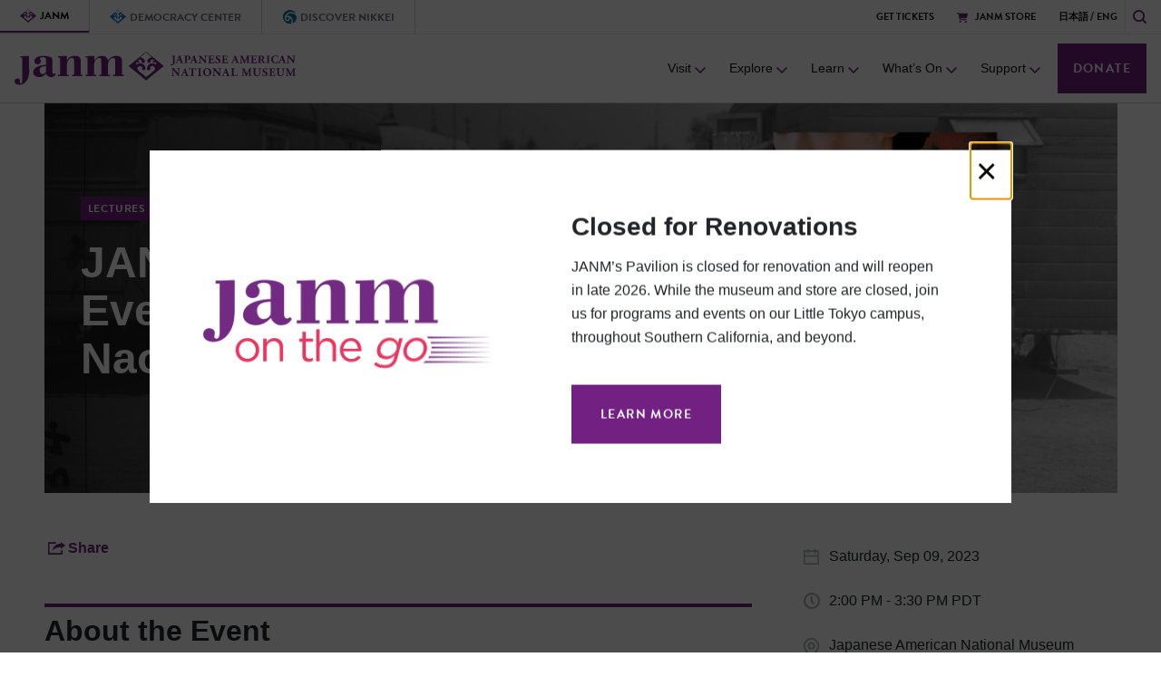

--- FILE ---
content_type: text/html; charset=UTF-8
request_url: https://www.janm.org/events/2023-09-09/janm-book-club-evergreen-naomi-hirahara
body_size: 39042
content:

<!DOCTYPE html>
<html lang="en" dir="ltr">
  <head>
    <meta charset="utf-8" />
<meta name="description" content=" " />
<link rel="canonical" href="https://www.janm.org/events/2023-09-09/janm-book-club-evergreen-naomi-hirahara" />
<meta name="Generator" content="Drupal 10 (https://www.drupal.org)" />
<meta name="MobileOptimized" content="width" />
<meta name="HandheldFriendly" content="true" />
<meta name="viewport" content="width=device-width, initial-scale=1, shrink-to-fit=no" />
<meta http-equiv="x-ua-compatible" content="ie=edge" />
<link rel="icon" href="/themes/custom/bootstrap_ui/favicon.ico" type="image/vnd.microsoft.icon" />
<link rel="alternate" hreflang="und" href="https://www.janm.org/events/2023-09-09/janm-book-club-evergreen-naomi-hirahara" />
<script>window.a2a_config=window.a2a_config||{};a2a_config.callbacks=[];a2a_config.overlays=[];a2a_config.templates={};a2a_config.num_services = 4;
a2a_config.color_bg = "FFFFFF";
a2a_config.color_main = "D7E5ED";
a2a_config.color_border = "AECADB";
a2a_config.color_link_text = "333333";
a2a_config.color_link_text_hover = "333333";</script>

    <title>JANM Book Club: Evergreen with Naomi Hirahara | Japanese American National Museum</title>
    <link rel="stylesheet" media="all" href="/sites/default/files/css/css_CK_6EhRLTALx5MK2QpmSL-izbXjTtyLwKmxz_ZkRFMI.css?delta=0&amp;language=en&amp;theme=bootstrap_ui&amp;include=eJx1yUEKAyEMRuELOeOR5HfMqKBGkrjw9u2i0MLQ3eN7SMkYY3t84kTqdTg8_BYe5iKzqQlmiBCp7G-W_tTBiX50VZ8bR7RDbbc6spsQ5Pcq6pOsiXZ-5VxjrtiqFkpOCXKVgFkDlvHFfTYy8n_c6Vaj7iOUXn-UVzk" />
<link rel="stylesheet" media="all" href="/sites/default/files/css/css_tuxm6obHDlWUGbxLqkXyidBA-MEejlmAzz0QJHlLXs4.css?delta=1&amp;language=en&amp;theme=bootstrap_ui&amp;include=eJx1yUEKAyEMRuELOeOR5HfMqKBGkrjw9u2i0MLQ3eN7SMkYY3t84kTqdTg8_BYe5iKzqQlmiBCp7G-W_tTBiX50VZ8bR7RDbbc6spsQ5Pcq6pOsiXZ-5VxjrtiqFkpOCXKVgFkDlvHFfTYy8n_c6Vaj7iOUXn-UVzk" />

    <script type="application/json" data-drupal-selector="drupal-settings-json">{"path":{"baseUrl":"\/","pathPrefix":"","currentPath":"node\/5303","currentPathIsAdmin":false,"isFront":false,"currentLanguage":"en"},"pluralDelimiter":"\u0003","suppressDeprecationErrors":true,"gtag":{"tagId":"","consentMode":false,"otherIds":[],"events":[],"additionalConfigInfo":[]},"ajaxPageState":{"libraries":"eJx1zVEOwyAMA9ALsXIkZEpG2YCgJEjr7de_rZ32E8nPkhOZTU0wQoRIYX9naS5eNVeOqDe1vZaef_tDn_rLnRN96SweKRmj7wHVSM7d5UlmzpWCIft8nGte8MDrjM0NCPIxt6lPMgfq8pFl9jFjLbpRckqQdQsYJWAar9xGJSP_x53uatR8hNIbX7R5lg","theme":"bootstrap_ui","theme_token":null},"ajaxTrustedUrl":{"\/search":true},"gtm":{"tagId":null,"settings":{"data_layer":"dataLayer","include_classes":false,"allowlist_classes":"","blocklist_classes":"","include_environment":false,"environment_id":"","environment_token":""},"tagIds":["GTM-NDXRS4T","GTM-WFB5NF5L"]},"search_api_autocomplete":{"search":{"auto_submit":true}},"user":{"uid":0,"permissionsHash":"197a9712cd200652ac3d16363a787f16f89e5fd1cfc8f3b43560fb668390f0f7"}}</script>
<script src="/sites/default/files/js/js_sVw_vWou_RGm5kGmCJ-8FRxfah-JN2FqIa6EuzAYzp8.js?scope=header&amp;delta=0&amp;language=en&amp;theme=bootstrap_ui&amp;include=eJx1iVEKgDAMxS403ZHKm5Y66ezYKujt9VMFfwJJkpl3b6i054h5dsN2EtS5hfR8opagQ_dT8yZBzESZHBLlxtdHrDjesYTOaNNCqJmwu01WqrJz_OkXrEQ9SA"></script>
<script src="/modules/contrib/google_tag/js/gtag.js?t5k2u8"></script>
<script src="/modules/contrib/google_tag/js/gtm.js?t5k2u8"></script>

    <link rel="stylesheet" href="https://use.typekit.net/ags7dus.css">
    <script type="text/javascript" src="https://cdn.jsdelivr.net/npm/lozad/dist/lozad.min.js"></script>
    <script src="https://cdnjs.cloudflare.com/ajax/libs/videojs-youtube/2.6.1/Youtube.min.js" integrity="sha512-mF+XuiEvJq707N/B9Fm/fI2wgMcWuFLsoztIp0UzEKgHCZgczbYpO2+Vq2TEi0LmE4crVj2r8AYru7X5QjVotw==" crossorigin="anonymous"></script>
    <script src="https://cdn.jsdelivr.net/npm/video.js@7.6.6/dist/video.js"></script>
    <script src="https://cdn.jsdelivr.net/npm/videojs-youtube@2.6.1/dist/Youtube.js"></script>
    <script src="https://cdn.jsdelivr.net/npm/videojs-playlist@4.3.1/dist/videojs-playlist.js"></script>
    <script src="https://cdn.jsdelivr.net/npm/videojs-playlist-ui@3.6.0/dist/videojs-playlist-ui.js"></script>
    <link rel="stylesheet" href="https://cdn.jsdelivr.net/npm/video.js@7.6.6/dist/video-js.css">
    <link rel="stylesheet" href="https://cdn.jsdelivr.net/npm/videojs-playlist-ui@3.6.0/dist/videojs-playlist-ui.css">
    <link rel="stylesheet" type="text/css" href="//cdn.jsdelivr.net/npm/slick-carousel@1.8.1/slick/slick.css" media="screen" />
  </head>
  <body class="institution--janm layout-no-sidebars page-node-5303 path-node page-node-type-event">
        <a href="#main-content" class="visually-hidden focusable skip-link">
      Skip to main content
    </a>
    <noscript><iframe src="https://www.googletagmanager.com/ns.html?id=GTM-NDXRS4T"
                  height="0" width="0" style="display:none;visibility:hidden"></iframe></noscript>
<noscript><iframe src="https://www.googletagmanager.com/ns.html?id=GTM-WFB5NF5L"
                  height="0" width="0" style="display:none;visibility:hidden"></iframe></noscript>

      <div class="dialog-off-canvas-main-canvas" data-off-canvas-main-canvas>
    

  <div class="popup__alert-overlay "></div>
<div id="popup-alert" class="popup__alert-wrapper ">
  <div class="popup__alert-content">
  
    <button type="button" class="popup__alert-close" aria-label="Close">
      <span aria-hidden="true">&times;</span>
    </button>
    
        

    <div class="popup__alert-lhs">
      
            <div class="field field--name-field-image field--type-entity-reference field--label-hidden field__item">
<img loading="lazy" src="/sites/default/files/styles/popup_image/public/2025-01/janm-on-the-go-logo-square.png?h=07701744&amp;itok=ITH2rkkM" width="460" height="423" alt="JANM on the Go logo" class="image-style-popup-image" />

</div>
      

    </div>

    <div class="popup__alert-rhs">
      
            <div class="field field--name-field-popup-title field--type-string field--label-hidden field__item">Closed for Renovations </div>
      

      <div class="popup__alert-rhs-body">
        
            <div class="clearfix text-formatted field field--name-body field--type-text-with-summary field--label-hidden field__item"><p><span>JANM’s Pavilion is closed for renovation and will reopen in late 2026. While the museum and store are closed, join us for programs and events on our Little Tokyo campus, throughout Southern California, and beyond.&nbsp;</span></p></div>
      

        
            <div class="field field--name-field-link field--type-link field--label-hidden field__item"><a href="/special/janm-on-the-go">Learn More</a></div>
      

      </div>
    </div>
  </div>

</div>


<div id="page-wrapper">
  <div id="page">
    <header id="header" class="header">
                        <nav aria-label="secondary"  class="navbar navbar-dark bg-secondary" id="navbar-top">
                        

<div class="top-menu">
  <div  class="row region region-secondary-menu top-menu__lhs">
          <div id="block-janmtodayshoursblock" class="block block-janm-hours block-janm-today-hours-block">
  
    
  
    <p>The JANM Pavilion is closed for renovation.</p>


    
    

    <div class="janmallhoursblock-addr">
      <h2 class="label">Address</h2>
      <p>100 North Central Avenue</p>
      <p>Los Angeles, California 90012</p>
    </div>

  
</div>
<div id="block-bootstrap-ui-globalinstitutionsnav" class="block menu--global-institutions-nav">
  
    
      
              <ul class="clearfix nav">
                     <li class="nav-item">
                        <a href="/index.php/" class="janm nav-link nav-link-janm" title="Japanese American National Museum (JANM)" data-drupal-link-system-path="&lt;front&gt;">JANM</a>
              </li>
                 <li class="nav-item">
                        <a href="/index.php/democracy" class="ncpd nav-link nav-link-democracy-center" data-drupal-link-system-path="taxonomy/term/71">Democracy Center</a>
              </li>
                 <li class="nav-item">
                        <a href="https://discovernikkei.org/" class="nikkei nav-link nav-link-discover-nikkei" title="ディスカバー・ニッケイ">Discover Nikkei</a>
              </li>
        </ul>
  


  </div>
<div id="block-header" class="block block-system block-system-menu-blockheader top-menu__secondary">
      
              <ul id="block-header" class="clearfix nav__top">
                    <li class="nav__top-item">
                        <a href="/index.php/tickets" class="nav__top-link " data-drupal-link-system-path="node/4211">Get Tickets</a>
              </li>
                <li class="nav__top-item">
                                          <a href="https://janmstore.com/" class="nav__top-link  janm__store">JANM Store</a>
              </li>
        </ul>
  


  </div>

<div class="language-switcher-language-url block block-language block-language-blocklanguage-interface top-menu__lang-switch" id="block-languageswitcher">
      
  <ul class="links"><li hreflang="ja" data-drupal-link-system-path="node/5303" class="ja"><a href="/ja/events/2023-09-09/janm-book-club-evergreen-naomi-hirahara" class="language-link" lang="ja" hreflang="ja" data-drupal-link-system-path="node/5303">日本語</a></li><li hreflang="en" data-drupal-link-system-path="node/5303" class="en is-active" aria-current="page"><a href="/events/2023-09-09/janm-book-club-evergreen-naomi-hirahara" class="language-link is-active" hreflang="en" data-drupal-link-system-path="node/5303" aria-current="page">ENG</a></li></ul>
  </div>


      </div>

  <div class="top-menu__mobile-search">
    <svg xmlns="http://www.w3.org/2000/svg" width="15.38" height="15.38" viewBox="0 0 15.38 15.38" role="img" aria-hidden="true" aria-labelledby="modal-search-icon"><title id="modal-search-icon">Search</title><defs><style>.a{fill:#722182;}</style></defs><path class="a" d="M1.922,6.729A4.76,4.76,0,0,1,6.729,1.922a4.76,4.76,0,0,1,4.806,4.806,4.76,4.76,0,0,1-4.806,4.806A4.76,4.76,0,0,1,1.922,6.729Zm11.823,8.363a.952.952,0,0,0,1.346-1.346l-2.98-2.98a6.581,6.581,0,0,0,1.346-4.037A6.687,6.687,0,0,0,6.729,0,6.687,6.687,0,0,0,0,6.729a6.687,6.687,0,0,0,6.729,6.729,6.581,6.581,0,0,0,4.037-1.346Z"/></svg>
    <div class="views-exposed-form block block-views block-views-exposed-filter-blocksearch-page-search block-search" data-drupal-selector="views-exposed-form-search-page-search" id="block-exposedformsearchpage-search">
      
<form action="/search" method="get" id="views-exposed-form-search-page-search" accept-charset="UTF-8">
  <div class="d-flex flex-wrap">
  





  <div class="js-form-item js-form-type-search-api-autocomplete form-type-search-api-autocomplete js-form-item-keywords form-item-keywords mb-3">
          <label for="edit-keywords">Search</label>
                    <input placeholder="Enter keywords" data-drupal-selector="edit-keywords" data-search-api-autocomplete-search="search" class="form-autocomplete form-control" data-autocomplete-path="/search_api_autocomplete/search?display=page_search&amp;&amp;filter=keywords" type="text" id="edit-keywords" name="keywords" value="" size="30" maxlength="128" />

                      </div>
<div data-drupal-selector="edit-actions" class="form-actions js-form-wrapper form-group" id="edit-actions"><button data-drupal-selector="edit-submit-search" type="submit" id="edit-submit-search" value="Search" class="button js-form-submit form-submit btn btn-">Search</button>
</div>

</div>

</form>

  </div>

  </div>

  <a class="top-menu__search" class="btn btn-primary" data-toggle="modal" data-target=".bd-modal-lg" tabindex="0" role="button"><svg xmlns="http://www.w3.org/2000/svg" width="15.38" height="15.38" viewBox="0 0 15.38 15.38" role="img" aria-labelledby="seach-icon-title-main"><title id="seach-icon-title-main">Search</title><defs><style>.header-search-icon{fill:#722182}</style></defs><path class="header-search-icon" d="M1.922,6.729A4.76,4.76,0,0,1,6.729,1.922a4.76,4.76,0,0,1,4.806,4.806,4.76,4.76,0,0,1-4.806,4.806A4.76,4.76,0,0,1,1.922,6.729Zm11.823,8.363a.952.952,0,0,0,1.346-1.346l-2.98-2.98a6.581,6.581,0,0,0,1.346-4.037A6.687,6.687,0,0,0,6.729,0,6.687,6.687,0,0,0,0,6.729a6.687,6.687,0,0,0,6.729,6.729,6.581,6.581,0,0,0,4.037-1.346Z"/></svg></a>
</div>

              
                                  </nav>
        
        
        <div  class="navbar navbar-dark bg-primary navbar-expand-lg" id="navbar-main">
                        <div id="block-bootstrap-ui-branding" class="clearfix block block-system block-system-branding-block">
  
    
                <a href="/index.php/" rel="home">
        <img src="/themes/custom/bootstrap_ui/logo.svg" alt="Visit the Japanese American National Museum home page" />
      </a>
        
  </div>


                                        <button class="navbar-toggler navbar-toggler-right" type="button" data-toggle="collapse" data-target="#CollapsingNavbar" aria-controls="CollapsingNavbar" aria-expanded="false" aria-label="Toggle navigation"><span class="navbar-toggler-icon"></span></button>

              <button class="mobile-hamburger" tabindex="0" aria-label="mobile main menu">
                <span></span>
                <span></span>
                <span></span>
                <span></span>
                <span></span>
                <span></span>
              </button>
              <div class="main-menu-items-wrap">
                <div class="main-menu collapse navbar-collapse" id="CollapsingNavbar" 
                     role="dialog" 
                     aria-modal="false" 
                     aria-label="Main navigation menu"
                     aria-hidden="true">
                                    <button type="button" class="main-menu__keyboard-close-btn sr-only-focusable" 
                          aria-label="Close mobile menu" 
                          tabindex="0"
                          data-dismiss="modal"
                          data-target="#CollapsingNavbar">
                    <span class="sr-only">Close mobile menu</span>
                    <span aria-hidden="true">&times;</span>
                  </button>
                  
                                      <div  id="block-bootstrap-ui-main-menu" class="block block-menu navigation menu--main">
        <div class="menu--main__top"></div>
    

              <nav aria-label="primary">
      <ul class="clearfix nav navbar-nav">
                    <li  class="nav-item menu-item--expanded dropdown">
                                          <div class="nav-item__has-children">
            <a href="/visit" class="nav-link dropdown-toggle" data-drupal-link-system-path="node/3911">Visit</a>
            <button 
              class="toggle-button" 
              aria-expanded="false" 
              aria-controls="visit-child-menu"
              aria-label="Toggle menu items for Visit"
            >
              <svg 
                width="20"
                height="20" 
                viewBox="0 0 20 20" 
                fill="none" 
                xmlns="http://www.w3.org/2000/svg" 
                role="img" 
                aria-labelledby="down-arrow-visit"
                aria-hidden="true"
              >
                <title id="down-arrow-visit">Toggle menu items</title>
                <g id="arrow-down-s-line">
                  <path id="Vector" d="M10 12.9289L14.9289 8L16 9.07107L10 15.0711L4 9.07107L5.07107 8L10 12.9289Z" fill="#722182" stroke-width="3"/>
                </g>
              </svg>
            </button>
            <div id="visit-child-menu">
                            <div>
      <ul class="dropdown-menu">
                    <li  class="dropdown-item">
                                          <a href="/visit" data-drupal-link-system-path="node/3911">Visitor Information</a>
              </li>
                <li  class="dropdown-item">
                                          <a href="/visit/renovation-information" data-drupal-link-system-path="node/5834">Renovation Information</a>
              </li>
                <li  class="dropdown-item">
                                          <a href="/visit/groups" data-drupal-link-system-path="node/3912">Group Visits</a>
              </li>
                <li  class="dropdown-item">
                                          <a href="/hnrc" data-drupal-link-system-path="node/3922">Hirasaki National Resource Center</a>
              </li>
                <li  class="dropdown-item">
                                          <a href="/store" data-drupal-link-system-path="node/5838">JANM Store</a>
              </li>
                <li  class="dropdown-item">
                                          <a href="/rentals" data-drupal-link-system-path="node/4075">Rent the Venue</a>
              </li>
          
                  <a href="/give" class="main-menu__donate purple-btn" target="_blank">Donate</a>
    </ul>
          </div>
      
            </div>
          </div>
                        </li>
                <li  class="nav-item menu-item--expanded dropdown">
                                          <div class="nav-item__has-children">
            <a href="/explore" class="nav-link dropdown-toggle" data-drupal-link-system-path="node/5860">Explore</a>
            <button 
              class="toggle-button" 
              aria-expanded="false" 
              aria-controls="explore-child-menu"
              aria-label="Toggle menu items for Explore"
            >
              <svg 
                width="20"
                height="20" 
                viewBox="0 0 20 20" 
                fill="none" 
                xmlns="http://www.w3.org/2000/svg" 
                role="img" 
                aria-labelledby="down-arrow-explore"
                aria-hidden="true"
              >
                <title id="down-arrow-explore">Toggle menu items</title>
                <g id="arrow-down-s-line">
                  <path id="Vector" d="M10 12.9289L14.9289 8L16 9.07107L10 15.0711L4 9.07107L5.07107 8L10 12.9289Z" fill="#722182" stroke-width="3"/>
                </g>
              </svg>
            </button>
            <div id="explore-child-menu">
                            <div>
      <ul class="dropdown-menu">
                    <li  class="dropdown-item">
                                          <a href="/collections" data-drupal-link-system-path="node/3924">Museum Collections</a>
              </li>
                <li  class="dropdown-item">
                                          <a href="/home" data-drupal-link-system-path="node/5431">Democracy Center</a>
              </li>
                <li  class="dropdown-item">
                                          <a href="/mediaarts" data-drupal-link-system-path="node/3926">Watase Media Arts Center</a>
              </li>
                <li  class="dropdown-item">
                                          <a href="https://www.discovernikkei.org/">Discover Nikkei</a>
              </li>
                <li  class="dropdown-item">
                                          <a href="/exhibits/online" data-drupal-link-system-path="node/4987">Online Exhibitions</a>
              </li>
                <li  class="dropdown-item">
                                          <a href="/about" data-drupal-link-system-path="node/3923">About JANM</a>
              </li>
                <li  class="dropdown-item">
                                          <a href="https://blog.janm.org/">JANM Blog</a>
              </li>
                <li  class="dropdown-item">
                                          <a href="/podcasts/japanese-america" data-drupal-link-system-path="node/5536">Japanese America Podcast</a>
              </li>
                <li  class="dropdown-item">
                                          <a href="/visit/history-unpacked" title="History Unpacked DEIA Training" data-drupal-link-system-path="node/5577">History Unpacked (DEIA Training)</a>
              </li>
          
                  <a href="/give" class="main-menu__donate purple-btn" target="_blank">Donate</a>
    </ul>
          </div>
      
            </div>
          </div>
                        </li>
                <li  class="nav-item menu-item--expanded dropdown">
                                          <div class="nav-item__has-children">
            <a href="/education" class="nav-link dropdown-toggle" data-drupal-link-system-path="node/3885">Learn</a>
            <button 
              class="toggle-button" 
              aria-expanded="false" 
              aria-controls="learn-child-menu"
              aria-label="Toggle menu items for Learn"
            >
              <svg 
                width="20"
                height="20" 
                viewBox="0 0 20 20" 
                fill="none" 
                xmlns="http://www.w3.org/2000/svg" 
                role="img" 
                aria-labelledby="down-arrow-learn"
                aria-hidden="true"
              >
                <title id="down-arrow-learn">Toggle menu items</title>
                <g id="arrow-down-s-line">
                  <path id="Vector" d="M10 12.9289L14.9289 8L16 9.07107L10 15.0711L4 9.07107L5.07107 8L10 12.9289Z" fill="#722182" stroke-width="3"/>
                </g>
              </svg>
            </button>
            <div id="learn-child-menu">
                            <div>
      <ul class="dropdown-menu">
                    <li  class="dropdown-item">
                                          <a href="/visit/schools" data-drupal-link-system-path="node/3898">School Visits</a>
              </li>
                <li  class="dropdown-item">
                                          <a href="/visit/virtual" data-drupal-link-system-path="node/4348">Virtual Visits</a>
              </li>
                <li  class="dropdown-item">
                                          <a href="/education/resources" data-drupal-link-system-path="node/4006">Education Resources</a>
              </li>
                <li  class="dropdown-item">
                                          <a href="/education/workshops" data-drupal-link-system-path="node/4762">Educator Workshops</a>
              </li>
          
                  <a href="/give" class="main-menu__donate purple-btn" target="_blank">Donate</a>
    </ul>
          </div>
      
            </div>
          </div>
                        </li>
                <li  class="nav-item menu-item--expanded dropdown">
                                          <div class="nav-item__has-children">
            <a href="/whats-on" title="Exhibitions and Events" class="nav-link dropdown-toggle" data-drupal-link-system-path="node/5859">What’s On</a>
            <button 
              class="toggle-button" 
              aria-expanded="false" 
              aria-controls="what’s-on-child-menu"
              aria-label="Toggle menu items for What’s On"
            >
              <svg 
                width="20"
                height="20" 
                viewBox="0 0 20 20" 
                fill="none" 
                xmlns="http://www.w3.org/2000/svg" 
                role="img" 
                aria-labelledby="down-arrow-what’s-on"
                aria-hidden="true"
              >
                <title id="down-arrow-what’s-on">Toggle menu items</title>
                <g id="arrow-down-s-line">
                  <path id="Vector" d="M10 12.9289L14.9289 8L16 9.07107L10 15.0711L4 9.07107L5.07107 8L10 12.9289Z" fill="#722182" stroke-width="3"/>
                </g>
              </svg>
            </button>
            <div id="what’s-on-child-menu">
                            <div>
      <ul class="dropdown-menu">
                    <li  class="dropdown-item">
                                          <a href="/special/janm-on-the-go" data-drupal-link-system-path="node/5705">JANM on the Go</a>
              </li>
                <li  class="dropdown-item">
                                          <a href="/exhibitions" data-drupal-link-system-path="node/3934">Exhibitions</a>
              </li>
                <li  class="dropdown-item">
                                          <a href="/events" data-drupal-link-system-path="node/3882">Events</a>
              </li>
                <li  class="dropdown-item">
                                          <a href="/membership#events" data-drupal-link-system-path="node/3929">Member Events</a>
              </li>
                <li  class="dropdown-item">
                                          <a href="/democracy/democracy-center-events">Democracy Center Events</a>
              </li>
                <li  class="dropdown-item">
                                          <a href="/events/now-streaming" data-drupal-link-system-path="node/3978">Now Streaming</a>
              </li>
          
                  <a href="/give" class="main-menu__donate purple-btn" target="_blank">Donate</a>
    </ul>
          </div>
      
            </div>
          </div>
                        </li>
                <li  class="nav-item menu-item--expanded dropdown">
                                          <div class="nav-item__has-children">
            <a href="/join-give" title="Join &amp; Give" class="nav-link dropdown-toggle" data-drupal-link-system-path="node/4079">Support</a>
            <button 
              class="toggle-button" 
              aria-expanded="false" 
              aria-controls="support-child-menu"
              aria-label="Toggle menu items for Support"
            >
              <svg 
                width="20"
                height="20" 
                viewBox="0 0 20 20" 
                fill="none" 
                xmlns="http://www.w3.org/2000/svg" 
                role="img" 
                aria-labelledby="down-arrow-support"
                aria-hidden="true"
              >
                <title id="down-arrow-support">Toggle menu items</title>
                <g id="arrow-down-s-line">
                  <path id="Vector" d="M10 12.9289L14.9289 8L16 9.07107L10 15.0711L4 9.07107L5.07107 8L10 12.9289Z" fill="#722182" stroke-width="3"/>
                </g>
              </svg>
            </button>
            <div id="support-child-menu">
                            <div>
      <ul class="dropdown-menu">
                    <li  class="dropdown-item">
                                          <a href="/give" data-drupal-link-system-path="node/4161">Donate</a>
              </li>
                <li  class="dropdown-item">
                                          <a href="/membership" data-drupal-link-system-path="node/3929">Memberships</a>
              </li>
                <li  class="dropdown-item">
                                          <a href="/give/opportunities" title="Other ways to support JANM" data-drupal-link-system-path="node/4284">Giving Opportunities</a>
              </li>
                <li  class="dropdown-item">
                                          <a href="/give/our-promise" title="JANM’s Comprehensive Campaign" data-drupal-link-system-path="node/5311">Our Promise Campaign</a>
              </li>
                <li  class="dropdown-item">
                                          <a href="/volunteer" data-drupal-link-system-path="node/4008">Volunteer</a>
              </li>
                <li  class="dropdown-item">
                                          <a href="/events/special" data-drupal-link-system-path="node/4134">Annual Fundraisers</a>
              </li>
          
                  <a href="/give" class="main-menu__donate purple-btn" target="_blank">Donate</a>
    </ul>
          </div>
      
            </div>
          </div>
                        </li>
          
                  <a href="/give" class="main-menu__donate purple-btn" target="_blank">Donate</a>
    </ul>
          </nav>
      

  </div>

                  
                                  </div>
              </div>
                                          </div>
          </header>
          <div class="highlighted">
        <aside class="container section clearfix" role="complementary">
            <div data-drupal-messages-fallback class="hidden"></div>


        </aside>
      </div>
            <div id="main-wrapper" class="layout-main-wrapper clearfix">
              <div id="main" class="main-content__wrapper container-fluid">
          
          <div class="main-child">
                            <main class="main-content col" id="main-content" role="main">
                <section class="main-section row p-0 m-0">
                                      <div id="block-bootstrap-ui-content" class="block block-system block-system-main-block">
  
    
      




<article data-history-node-id="5303" class="node node--type-event node--view-mode-full clearfix event-ct-page">
	<div class="row p-md-0 show_desktop">
					<div class="hero-img exhibition-ct__hero event-ct__hero" style="background-image: url(/sites/default/files/2023-07/event-janm-book-club-evergreen-with-naomi-hirahara.png)">
				<img class="lozad" data-src="/sites/default/files/2023-07/event-janm-book-club-evergreen-with-naomi-hirahara.png" alt="A black and white photograph of Japanese American children in temporary post-war housing, with the cover of the book &quot;Evergreen&quot; by Naomi Hirahara overlayed, positioned to the right-hand side."/>
				<div class="callout-banner__overlay">
									<div class="hero-img__content">
						<div class="exhibition-ct__type hero-img__top-label">
																								<p class="purple-highlight-text">Lectures &amp; Discussions</p>
															
													</div>
						<h1 class="hero-img__title">JANM Book Club: Evergreen with Naomi Hirahara</h1>
					</div>

										</div>
							</div>
		</div>

		<div class="row p-md-0 show_mobile">
											<div class="hero-img exhibition-ct__hero event-ct__hero" style="background-image: url(/sites/default/files/styles/small_image/public/2023-07/event-janm-book-club-evergreen-with-naomi-hirahara.png?h=1396057d&amp;itok=mlGX-ILT)">
					<img class="lozad" data-src="/sites/default/files/2023-07/event-janm-book-club-evergreen-with-naomi-hirahara.png" alt="A black and white photograph of Japanese American children in temporary post-war housing, with the cover of the book &quot;Evergreen&quot; by Naomi Hirahara overlayed, positioned to the right-hand side."/>
					<div class="callout-banner__overlay">
											<div class="hero-img__content">
							<div class="exhibition-ct__type hero-img__top-label">
																											<p class="purple-highlight-text">Lectures &amp; Discussions</p>
																	
															</div>
							<h1 class="hero-img__title">JANM Book Club: Evergreen with Naomi Hirahara</h1>
						</div>

												</div>
									</div>
			</div>

			<div class="p-md-0">
				<div class="exhibition-ct__content">
					<div class="exhibition-ct__content-lhs p-xl-0">
						<div class="exhibition-ct__content-lhs-top">
							


<span class="a2a_kit a2a_kit_size_32 addtoany_list" data-a2a-url="https://www.janm.org/events/2023-09-09/janm-book-club-evergreen-naomi-hirahara" data-a2a-title="JANM Book Club: Evergreen with Naomi Hirahara"><a class="a2a_dd addtoany_share" href="https://www.addtoany.com/share#url=https%3A%2F%2Fwww.janm.org%2Fevents%2F2023-09-09%2Fjanm-book-club-evergreen-naomi-hirahara&amp;title=JANM%20Book%20Club%3A%20Evergreen%20with%20Naomi%20Hirahara"><svg xmlns="http://www.w3.org/2000/svg" width="18.858" height="13.497" viewBox="0 0 18.858 13.497" role="img" aria-labelledby=social-media-share-btn><defs><style>.a{fill-rule:evenodd;}</style></defs><title id="social-media-share-btn">Social Media Share Button</title><g transform="translate(20 -35)"><path class="a" d="M82.333,38.721,77.307,35v1.892c-4.619,0-7.88,2.207-9.307,7.379a12.446,12.446,0,0,1,9.307-3.658v1.829Z" transform="translate(-83.475)"/><path class="b" d="M-5.746,48.208a.782.782,0,0,1,.82-.757.729.729,0,0,1,.757.757v3.28a.747.747,0,0,1-.82.757H-19.18a.762.762,0,0,1-.82-.82V39.82a.8.8,0,0,1,.82-.82h7.127a.835.835,0,0,1,.82.82.782.782,0,0,1-.82.757h-6.37V50.668H-5.746Z" transform="translate(0 -3.748)"/></g></svg><span class="share-text">Share</span></a></span>

							<h2 class="exhibition-ct__content-lhs-title">About the Event</>
						</div>

						<div class="exhibition-ct__body-main">
							
            <div class="clearfix text-formatted field field--name-body field--type-text-with-summary field--label-hidden field__item"><p><iframe allow="accelerometer; autoplay; clipboard-write; encrypted-media; gyroscope; picture-in-picture; web-share" allowfullscreen frameborder="0" height="315" src="https://www.youtube.com/embed/vg1_es_vhyY?si=JZVCrHeUktZ2S3C0" title="YouTube video player" width="560"></iframe></p>

<p>&nbsp;</p>

<p>Join Edgar Award<span style="font-size:12.0pt;font-family:&quot;Arial&quot;,sans-serif;
mso-fareast-font-family:&quot;Times New Roman&quot;;color:black;mso-ansi-language:EN-US;
mso-fareast-language:JA;mso-bidi-language:AR-SA">–</span>winning author, <strong>Naomi Hirahara</strong>, for a dive into the history of Little Tokyo through her newest book, <em>Evergreen</em>. <em>Evergreen</em>, the follow-up to the Mary Higgins Clark Award<span style="font-size:12.0pt"><span style="font-family:&quot;Arial&quot;,sans-serif"><span style="color:black">–</span></span></span>winning <em>Clark and Division</em>, is the story of a Japanese American nurse’s aide who navigates the dangers of post–World War II and post-Manzanar life as she attempts to find justice for a broken family. Hirahara’s presentation will include photographs from 1946 Little Tokyo, Boyle Heights, and Burbank trailer parks. This event will include an optional self-guided tour of Little Tokyo landmarks featured in the book, with historian<strong> Robert Shoji </strong>and musician <strong>Gary Fukushima</strong> sharing outside the site of the historic Finale Club.</p>

<p class="grey-text">The JANM Book Club is a series of Public Programs that highlights new publications by Japanese Americans or related to Japanese American history and culture.</p>

<div class="purple-highlight-bg">
<p><em>Evergreen&nbsp;</em>is available to purchase at the JANM Store. A limited number of copies are signed. &nbsp;<a class="purple-link" href="https://janmstore.com/products/evergreen" rel="noopener" target="_blank">BUY NOW</a></p>

<p>Read an interview with Naomi Hirahara about the book on Discover Nikkei. <a class="purple-link" href="https://discovernikkei.org/en/journal/2023/8/22/evergreen/">READ NOW</a></p>
</div>

<p>&nbsp;</p>

<p class="grey-text"><em>Event image credit: Japanese American children in temporary post-war housing. Courtesy of the Charles E. Young Research Library Department of Special Collections.</em></p>
</div>
      

						</div>

											</div>

					<div class="exhibition-ct__content-rhs p-xl-0">
						<div class="exhibition-ct__sidebar-tablet-layout">
							
							<div class="exhibition-ct__sidebar-tablet-layout-info">

								

								
									
																					<div class="exhibition-ct__dates">
																									<p>Saturday, Sep 09, 2023</p>
																							</div>

																																																		<div class="exhibition-ct__time">
																															<p>2:00 PM
																	-
																	3:30 PM PDT</p>
																													</div>
																																				
										
									
								
																	<div class="exhibition-ct__location">
										<p>Japanese American National Museum</p>

																					<p>100 North Central Avenue</p>
										
										
										<p>
																							<span>
																											Los Angeles, 
																									</span>
																																		<span>CA
												</span>
																																		<span>90012</span>
																					</p>

																			</div>
															</div>

							
						</div>

						<div class="exhibition-ct__body-sidebar event">
							
														
							<div class="exhibition-ct__content-lhs-top">
								


<span class="a2a_kit a2a_kit_size_32 addtoany_list" data-a2a-url="https://www.janm.org/events/2023-09-09/janm-book-club-evergreen-naomi-hirahara" data-a2a-title="JANM Book Club: Evergreen with Naomi Hirahara"><a class="a2a_dd addtoany_share" href="https://www.addtoany.com/share#url=https%3A%2F%2Fwww.janm.org%2Fevents%2F2023-09-09%2Fjanm-book-club-evergreen-naomi-hirahara&amp;title=JANM%20Book%20Club%3A%20Evergreen%20with%20Naomi%20Hirahara"><svg xmlns="http://www.w3.org/2000/svg" width="18.858" height="13.497" viewBox="0 0 18.858 13.497" role="img" aria-labelledby=social-media-share-btn><defs><style>.a{fill-rule:evenodd;}</style></defs><title id="social-media-share-btn">Social Media Share Button</title><g transform="translate(20 -35)"><path class="a" d="M82.333,38.721,77.307,35v1.892c-4.619,0-7.88,2.207-9.307,7.379a12.446,12.446,0,0,1,9.307-3.658v1.829Z" transform="translate(-83.475)"/><path class="b" d="M-5.746,48.208a.782.782,0,0,1,.82-.757.729.729,0,0,1,.757.757v3.28a.747.747,0,0,1-.82.757H-19.18a.762.762,0,0,1-.82-.82V39.82a.8.8,0,0,1,.82-.82h7.127a.835.835,0,0,1,.82.82.782.782,0,0,1-.82.757h-6.37V50.668H-5.746Z" transform="translate(0 -3.748)"/></g></svg><span class="share-text">Share</span></a></span>

								<h2 class="exhibition-ct__content-lhs-title">About the Event</h2>
							</div>
							<div class="exhibition-ct__body-sidebar-body">
								
            <div class="clearfix text-formatted field field--name-body field--type-text-with-summary field--label-hidden field__item"><p><iframe allow="accelerometer; autoplay; clipboard-write; encrypted-media; gyroscope; picture-in-picture; web-share" allowfullscreen frameborder="0" height="315" src="https://www.youtube.com/embed/vg1_es_vhyY?si=JZVCrHeUktZ2S3C0" title="YouTube video player" width="560"></iframe></p>

<p>&nbsp;</p>

<p>Join Edgar Award<span style="font-size:12.0pt;font-family:&quot;Arial&quot;,sans-serif;
mso-fareast-font-family:&quot;Times New Roman&quot;;color:black;mso-ansi-language:EN-US;
mso-fareast-language:JA;mso-bidi-language:AR-SA">–</span>winning author, <strong>Naomi Hirahara</strong>, for a dive into the history of Little Tokyo through her newest book, <em>Evergreen</em>. <em>Evergreen</em>, the follow-up to the Mary Higgins Clark Award<span style="font-size:12.0pt"><span style="font-family:&quot;Arial&quot;,sans-serif"><span style="color:black">–</span></span></span>winning <em>Clark and Division</em>, is the story of a Japanese American nurse’s aide who navigates the dangers of post–World War II and post-Manzanar life as she attempts to find justice for a broken family. Hirahara’s presentation will include photographs from 1946 Little Tokyo, Boyle Heights, and Burbank trailer parks. This event will include an optional self-guided tour of Little Tokyo landmarks featured in the book, with historian<strong> Robert Shoji </strong>and musician <strong>Gary Fukushima</strong> sharing outside the site of the historic Finale Club.</p>

<p class="grey-text">The JANM Book Club is a series of Public Programs that highlights new publications by Japanese Americans or related to Japanese American history and culture.</p>

<div class="purple-highlight-bg">
<p><em>Evergreen&nbsp;</em>is available to purchase at the JANM Store. A limited number of copies are signed. &nbsp;<a class="purple-link" href="https://janmstore.com/products/evergreen" rel="noopener" target="_blank">BUY NOW</a></p>

<p>Read an interview with Naomi Hirahara about the book on Discover Nikkei. <a class="purple-link" href="https://discovernikkei.org/en/journal/2023/8/22/evergreen/">READ NOW</a></p>
</div>

<p>&nbsp;</p>

<p class="grey-text"><em>Event image credit: Japanese American children in temporary post-war housing. Courtesy of the Charles E. Young Research Library Department of Special Collections.</em></p>
</div>
      

							</div>

							
						</div>

						
													<div class="event-ct__sponsors">
								
            <div class="clearfix text-formatted field field--name-field-evt-sponsors field--type-text-long field--label-hidden field__item"><div class="purple-highlight-bg">
<p class="text-align-center"><a class="purple-btn" href="http://9644p.blackbaudhosting.com/9644p/tickets?tab=2&amp;txobjid=9708e4ca-f9a4-49cf-8be3-95a9a99bed26">In-Person Tickets</a></p>

<p class="text-align-center">General: $16, Students/Seniors: $9, Members: FREE. Includes same-day general admission to JANM.</p>

<p class="text-align-center"><a class="purple-btn" href="http://9644p.blackbaudhosting.com/9644p/tickets?tab=2&amp;txobjid=ac5788ca-f608-4c0a-bc91-8b5b91526e8f">Virtual Tickets</a></p>

<p class="text-align-center">General: $10, Students/Seniors: $5, Members: FREE</p>
</div>
</div>
      

							</div>
											</div>

				</div>
			</div>

			<div class="p-md-0">

				
				
				


      <div class="field field--name-field-components field--type-entity-reference-revisions field--label-hidden field__items">
              <div class="field__item">
  <div class="paragraph paragraph--type--list paragraph--view-mode--default default-margins__top-bot">
          <div class="list-para listing-1">

        
        <div class="list-para__rows">
          
                                      
                          <div class="list-para__rows-row">

                                  <div class="list-para__rows-row-img vertical">
                    <div class="img_wrapper">
                                                                                                    <img
                              class="vertical lozad"
                              data-srcset="/sites/default/files/styles/three_columns_vertical/public/2023-07/janm-event-evergreen-book-cover-300dpi-3inw.png?h=f2572a96&amp;itok=XXnkaPHY 1200w"
                              sizes="(min-width: 1200px) 1200px,
                                    (min-width: 768px) 768px"
                              alt="naomi hirahara evergreen book cover"
                            />
                                                                                            </div>
                  </div>
                
                <div class="list-para__rows-row__bot">
                                      <h3>About the book</h3>
                    
            <div class="clearfix text-formatted field field--name-field-1-col-body field--type-text-long field--label-hidden field__item"><p>It’s been two years since Aki Ito and her family were released from Manzanar concentration camp and resettled in Chicago with other Japanese Americans. Now the Itos have finally been allowed to return home to California—but nothing is as they left it. The entire Japanese American community is starting from scratch, with thousands of people living in dismal refugee camps while they struggle to find new houses and jobs in over-crowded Los Angeles.</p>

<p>Aki is working as a nurse’s aide at the Japanese Hospital in Boyle Heights when an elderly Issei man is admitted with suspicious injuries. When she seeks out his son, she is shocked to recognize her husband’s best friend, Babe Watanabe. Could Babe be guilty of elder abuse?</p>

<p>Only a few days later, Little Tokyo is rocked by a murder at the low-income hotel where the Watanabes have been staying. When the cops start sniffing around Aki’s home, she begins to worry that the violence tearing through her community might threaten her family. What secrets have the Watanabes been hiding, and can Aki protect her husband from getting tangled up in a murder investigation?</p>
</div>
      

                                  </div>

              </div>

                                            
            
                  </div>

      </div>


      </div>
</div>
              <div class="field__item">      <div class="default-margins__top-bot">
    <div class="paragraph paragraph--type--text-box paragraph--view-mode--default text-box-block">
              
          
          <div class="text-box__full-col text-box-row">
            
  <div class="clearfix text-formatted field field--name-field-body field--type-text-long field--label-above">
    <div class="field__label">Body 1</div>
              <div class="field__item"><p class="purple-highlight-bg">JANM Members are invited to attend a Members Only Meet-and-Greet with Naomi Hirahara prior to the public program. You must RSVP separately for that program. &nbsp;<a class="purple-link" href="/events/2023-09-09/members-only-meet-and-greet-naomi-hirahara">RSVP NOW</a></p>
</div>
          </div>


          </div>
                  </div>
  </div>
</div>
          </div>
  


			</div>

			<div class="p-md-0">
				<div class="exhibition-ct_related__content">
									</div>
			</div>

			<div class="default-margins__top-bot no-margin__bot callout-banner lhs contextual-region">
									
					<div class="callout-banner__wrapper" style="background-image: url(/sites/default/files/2020-03/Mas%20Yamashita%20Tour%402x.png)">
    <div class="callout-banner__overlay">
    <div class="callout-banner__body">
      <div class="callout-banner__body-inner">
        
            <div class="clearfix text-formatted field field--name-body field--type-text-with-summary field--label-hidden field__item"><h2>Support the understanding and appreciation of the Japanese American experience.</h2><p><a class="purple-btn" href="/membership">Become a Member</a> <a class="dark-btn" href="/give">Make a Gift</a></p></div>
      

      </div>
    </div>
  </div>
</div>

							</div>

		</article>

  </div>


                </section>
              </main>
                                  </div>
        </div>

        <div class="modal bd-modal-lg search__modal" tabindex="0" role="dialog" aria-labelledby="main-search-modal" aria-hidden="true" role="dialog" aria-modal="true">
          <div class="modal-dialog modal-lg">
            <div class="modal-content">
              <div class="modal-header">
                <button type="button" class="close" data-dismiss="modal" aria-label="Close">
                  <span aria-hidden="true">×</span>
                </button>
              </div>

              <h2 id="main-search-modal" class="sr-only">Search</h2>

              <div class="modal__search-input">
                <p class="sr-only" id="search__autocomplete-input-description">Begin typing to search the website. As you type, suggestions will appear below the search text-box. Use the up and down arrow keys to navigate suggestions, and press Enter to select.</p>
                <svg xmlns="http://www.w3.org/2000/svg" width="15.38" height="15.38" viewBox="0 0 15.38 15.38" role="img" aria-hidden="true" aria-labelledby="modal-search-icon"><title id="modal-search-icon">Search</title><defs><style>.a{fill:#722182;}</style></defs><path class="a" d="M1.922,6.729A4.76,4.76,0,0,1,6.729,1.922a4.76,4.76,0,0,1,4.806,4.806,4.76,4.76,0,0,1-4.806,4.806A4.76,4.76,0,0,1,1.922,6.729Zm11.823,8.363a.952.952,0,0,0,1.346-1.346l-2.98-2.98a6.581,6.581,0,0,0,1.346-4.037A6.687,6.687,0,0,0,6.729,0,6.687,6.687,0,0,0,0,6.729a6.687,6.687,0,0,0,6.729,6.729,6.581,6.581,0,0,0,4.037-1.346Z"/></svg>
                <div class="views-exposed-form block block-views block-views-exposed-filter-blocksearch-page-search block-search" data-drupal-selector="views-exposed-form-search-page-search" id="block-exposedformsearchpage-search">
      
<form action="/search" method="get" id="views-exposed-form-search-page-search" accept-charset="UTF-8">
  <div class="d-flex flex-wrap">
  





  <div class="js-form-item js-form-type-search-api-autocomplete form-type-search-api-autocomplete js-form-item-keywords form-item-keywords mb-3">
          <label for="edit-keywords">Search</label>
                    <input placeholder="Enter keywords" data-drupal-selector="edit-keywords" data-search-api-autocomplete-search="search" class="form-autocomplete form-control" data-autocomplete-path="/search_api_autocomplete/search?display=page_search&amp;&amp;filter=keywords" type="text" id="edit-keywords" name="keywords" value="" size="30" maxlength="128" />

                      </div>
<div data-drupal-selector="edit-actions" class="form-actions js-form-wrapper form-group" id="edit-actions"><button data-drupal-selector="edit-submit-search" type="submit" id="edit-submit-search" value="Search" class="button js-form-submit form-submit btn btn-">Search</button>
</div>

</div>

</form>

  </div>

              </div>

              <div class="footer-row">
                <div class="footer-row__lhs">

                  <div class="footer-row__lhs-bot">
                    <div class="footer-row__lhs-bot-top">
                                              <p class="label">Hours</p>

                        <div id="block-janmtodayshoursblock-3">
      <p>The JANM Pavilion is closed for renovation.</p>

  </div>



                        <p class="label">Address</p>
                                            <p class="addr">100 North Central Avenue</p>
                      <p class="addr">Los Angeles, California 90012</p>

                                          </div>

                    <div class="footer-row__lhs-bot-bot">
                          
                        <form class="footer-row__lhs-email" name="ccoptin" action="https://ui.constantcontact.com/d.jsp" target="_blank" method="post">
                          <p class="label">Newsletter</p>
                          <input type="hidden" name="m" value="1100366323533">
                          <input type="hidden" name="p" value="oi">
                          <input type="email" name="ea" placeholder="Email address" required />
                          <input class="purple-btn" type="submit" name="go" value="Sign Up">
                        </form>
                                          </div>

                    <div class="footer__social-media full">
                                              <a href="https://www.facebook.com/jamuseum" title="Facebook" target="_blank"><svg xmlns="http://www.w3.org/2000/svg" width="34" height="34" viewBox="0 0 34 34" role="img" aria-labelledby="title-svg-fb" aria-hidden="true">
  <title id="title-svg-fb">Facebook</title>
  <g id="icon-social-fb" transform="translate(-1053 -2323)">
    <path class="icon--social" id="path" d="M217.51,248.09a17,17,0,1,0-17-17,17,17,0,0,0,17,17" transform="translate(852.49 2108.91)" fill="#722182"/>
    <path class="icon--social-text" id="path-2" data-name="path" d="M213.41,228.21h1.76V226.5a4.57,4.57,0,0,1,.57-2.64,3.13,3.13,0,0,1,2.73-1.28,11.05,11.05,0,0,1,3.15.32l-.44,2.61a5.939,5.939,0,0,0-1.42-.21c-.68,0-1.3.25-1.3.93v2h2.8l-.2,2.54h-2.61v8.84h-3.3v-8.84h-1.76Z" transform="translate(852.49 2108.91)" fill="#fff"/>
  </g>
</svg>
</a>
                        <a href="https://instagram.com/jamuseum" title="Instagram" target="_blank"><svg xmlns="http://www.w3.org/2000/svg" width="34" height="34" viewBox="0 0 34 34" role="img" aria-labelledby="title-svg-ig" aria-hidden="true">
  <title id="title-svg-ig">Instagram</title>
  <g id="Group_17303" data-name="Group 17303" transform="translate(-690.65 -1638)">
    <path class="icon--social" id="path" d="M314.16,248.09a17,17,0,1,0-17-17,17,17,0,0,0,17,17" transform="translate(393.49 1423.91)" fill="#722182"/>
    <g id="instagram-seeklogo.com" transform="translate(699.24 1646.24)">
      <path id="Path_57153" class="icon--social-text" data-name="Path 57153" d="M8.76,1.578c2.339,0,2.616.009,3.54.051a4.849,4.849,0,0,1,1.627.3,2.714,2.714,0,0,1,1.007.655,2.714,2.714,0,0,1,.655,1.007,4.847,4.847,0,0,1,.3,1.627c.042.924.051,1.2.051,3.54s-.009,2.616-.051,3.54a4.847,4.847,0,0,1-.3,1.627,2.9,2.9,0,0,1-1.662,1.662,4.847,4.847,0,0,1-1.627.3c-.924.042-1.2.051-3.54.051s-2.616-.009-3.54-.051a4.847,4.847,0,0,1-1.627-.3,2.714,2.714,0,0,1-1.007-.655,2.714,2.714,0,0,1-.655-1.007,4.847,4.847,0,0,1-.3-1.627c-.042-.924-.051-1.2-.051-3.54s.009-2.616.051-3.54a4.847,4.847,0,0,1,.3-1.627,2.714,2.714,0,0,1,.655-1.007,2.714,2.714,0,0,1,1.007-.655,4.848,4.848,0,0,1,1.627-.3c.924-.042,1.2-.051,3.54-.051M8.76,0C6.381,0,6.083.01,5.148.053A6.43,6.43,0,0,0,3.022.46,4.294,4.294,0,0,0,1.47,1.47,4.294,4.294,0,0,0,.46,3.022,6.43,6.43,0,0,0,.053,5.148C.01,6.083,0,6.381,0,8.76s.01,2.677.053,3.612A6.43,6.43,0,0,0,.46,14.5,4.294,4.294,0,0,0,1.47,16.05a4.294,4.294,0,0,0,1.552,1.01,6.43,6.43,0,0,0,2.126.407c.934.043,1.233.053,3.612.053s2.677-.01,3.612-.053A6.43,6.43,0,0,0,14.5,17.06,4.479,4.479,0,0,0,17.06,14.5a6.43,6.43,0,0,0,.407-2.126c.043-.934.053-1.233.053-3.612s-.01-2.677-.053-3.612a6.43,6.43,0,0,0-.407-2.126,4.294,4.294,0,0,0-1.01-1.552A4.294,4.294,0,0,0,14.5.46,6.43,6.43,0,0,0,12.372.053C11.437.01,11.139,0,8.76,0Zm0,4.262a4.5,4.5,0,1,0,4.5,4.5A4.5,4.5,0,0,0,8.76,4.262Zm0,7.418a2.92,2.92,0,1,1,2.92-2.92A2.92,2.92,0,0,1,8.76,11.68Zm5.727-7.6a1.051,1.051,0,1,1-1.051-1.051A1.051,1.051,0,0,1,14.487,4.084Z" fill="#fff"/>
    </g>
  </g>
</svg>
</a>
                        <a href="https://www.tiktok.com/@jamuseum" title="TikTok" target="_blank"><svg width="34" height="34" viewBox="0 0 296 296" fill="none" xmlns="http://www.w3.org/2000/svg" role="img" aria-labelledby="title-svg-tiktok" aria-hidden="true">
  <title id="title-svg-tiktok">TikTok</title>
  <circle class="icon--social" cx="148" cy="148" r="148" fill="#69277E"/>
  <path class="icon--social-text" d="M184.964 97.7167C179.471 91.4303 176.444 83.3571 176.446 75H151.616V174.889C151.425 180.294 149.148 185.414 145.266 189.171C141.384 192.927 136.199 195.027 130.804 195.028C119.393 195.028 109.911 185.683 109.911 174.083C109.911 160.228 123.25 149.836 136.991 154.106V128.65C109.268 124.944 85 146.533 85 174.083C85 200.908 107.179 220 130.723 220C155.955 220 176.446 199.458 176.446 174.083V123.414C186.515 130.663 198.604 134.552 211 134.531V109.639C211 109.639 195.893 110.364 184.964 97.7167Z" fill="white"/>
</svg>
</a>
                        <a href="https://www.youtube.com/user/janmdotorg" title="Youtube" target="_blank"><svg xmlns="http://www.w3.org/2000/svg" width="34" height="34" viewBox="0 0 34 34" role="img" aria-labelledby="title-svg-youtube" aria-hidden="true">
  <title id="title-svg-youtube">Youtube</title>
  <g id="icon-social-yt" transform="translate(-695.98 -4819)">
    <path class="icon--social" id="path" d="M362.49,248.09a17,17,0,1,0-17-17,17,17,0,0,0,17,17" transform="translate(350.49 4604.91)" fill="#722182"/>
    <path class="icon--social-text" id="path-2" data-name="path" d="M365.79,231.1l-5.57,3.27v-6.54Zm5.2,3V228a2.87,2.87,0,0,0-2.93-2.93H356.92A2.87,2.87,0,0,0,354,228v6.08a2.87,2.87,0,0,0,2.93,2.93h11.15a2.87,2.87,0,0,0,2.93-2.93" transform="translate(350.49 4604.91)" fill="#fff"/>
  </g>
</svg>
</a>
                        <a href="https://bsky.app/profile/jamuseum.bsky.social" title="Bluesky" target="_blank"><svg width="34" height="34" viewBox="0 0 34 34" fill="none" xmlns="http://www.w3.org/2000/svg" role="img" aria-labelledby="title-svg-bluesky" aria-hidden="true">
<title id="title-svg-bluesky">Bluesky</title>
<path class="icon--social" d="M17 34C20.3623 34 23.6491 33.003 26.4447 31.135C29.2403 29.267 31.4193 26.612 32.706 23.5056C33.9927 20.3993 34.3293 16.9811 33.6734 13.6835C33.0174 10.3858 31.3983 7.35668 29.0208 4.97919C26.6433 2.60169 23.6142 0.982608 20.3166 0.326659C17.0189 -0.329289 13.6007 0.00736153 10.4944 1.29405C7.38804 2.58074 4.733 4.75968 2.86502 7.55531C0.997037 10.3509 0 13.6377 0 17C0 21.5087 1.79107 25.8327 4.97919 29.0208C8.16731 32.2089 12.4913 34 17 34Z" fill="#722182"/>
<path class="icon--social-text" d="M17 15.8879C16.094 14.1269 13.628 10.8439 11.335 9.22586C9.138 7.67586 8.301 7.94286 7.752 8.19286C7.116 8.47786 7 9.45486 7 10.0279C7 10.6029 7.315 14.7369 7.52 15.4279C8.2 17.7079 10.614 18.4779 12.84 18.2309C9.58 18.7139 6.683 19.9009 10.48 24.1289C14.658 28.4539 16.206 23.2019 17 20.5389C17.794 23.2019 18.708 28.2649 23.444 24.1289C27 20.5389 24.421 18.7139 21.161 18.2309C23.386 18.4779 25.801 17.7079 26.48 15.4279C26.685 14.7379 27 10.6029 27 10.0289C27 9.45386 26.884 8.47886 26.248 8.19086C25.699 7.94286 24.862 7.67386 22.665 9.22386C20.372 10.8449 17.905 14.1279 17 15.8879Z" fill="white"/>
</svg>
</a>
                        <a href="https://www.threads.net/@jamuseum" title="Threads" target="_blank"><svg width="34" height="34" viewBox="0 0 34 34" fill="none" xmlns="http://www.w3.org/2000/svg" role="img" aria-labelledby="title-svg-threads" aria-hidden="true">
<title id="title-svg-threads">Threads</title>
<path class="icon--social" d="M17 34C20.3623 34 23.6491 33.003 26.4447 31.135C29.2403 29.267 31.4193 26.612 32.706 23.5056C33.9927 20.3993 34.3293 16.9811 33.6734 13.6835C33.0174 10.3858 31.3983 7.35668 29.0208 4.97919C26.6433 2.60169 23.6142 0.982608 20.3166 0.326659C17.0189 -0.329289 13.6007 0.00736153 10.4944 1.29405C7.38804 2.58074 4.733 4.75968 2.86502 7.55531C0.997037 10.3509 0 13.6377 0 17C0 21.5087 1.79107 25.8327 4.97919 29.0208C8.16731 32.2089 12.4913 34 17 34Z" fill="#722182"/>
<path class="icon--social-text" d="M21.4719 15.608C21.3099 12.621 19.6779 10.911 16.9379 10.894C15.2859 10.884 13.9049 11.584 13.0589 12.867L14.5669 13.9C15.2009 12.939 16.2019 12.74 16.9269 12.747C17.8299 12.753 18.5099 13.015 18.9509 13.527C19.2709 13.899 19.4859 14.414 19.5929 15.063C18.7916 14.927 17.9283 14.8853 17.0029 14.938C14.3969 15.088 12.7229 16.608 12.8349 18.719C12.8919 19.79 13.4249 20.712 14.3369 21.314C15.1069 21.823 16.1009 22.071 17.1319 22.015C18.4949 21.94 19.5639 21.421 20.3099 20.47C20.8759 19.748 21.2339 18.812 21.3919 17.634C22.0419 18.026 22.5219 18.541 22.7889 19.161C23.2409 20.215 23.2669 21.947 21.8539 23.359C20.6159 24.595 19.1279 25.131 16.8789 25.147C14.3839 25.129 12.4969 24.328 11.2709 22.769C10.1209 21.309 9.52794 19.199 9.50594 16.5C9.52794 13.8 10.1219 11.691 11.2709 10.23C12.4969 8.671 14.3839 7.871 16.8789 7.853C19.3919 7.872 21.3109 8.675 22.5849 10.243C23.2099 11.011 23.6799 11.977 23.9909 13.103L25.7569 12.633C25.3799 11.246 24.7879 10.051 23.9829 9.06C22.3499 7.05 19.9499 6.021 16.8729 6C13.8019 6.021 11.4409 7.055 9.85394 9.071C8.44294 10.866 7.71394 13.377 7.68994 16.507C7.71394 19.637 8.44294 22.134 9.85394 23.929C11.4409 25.945 13.8139 26.979 16.8839 27C19.6149 26.981 21.5389 26.266 23.1239 24.683C25.1989 22.61 25.1359 20.013 24.4529 18.419C23.9279 17.194 22.8829 16.213 21.4729 15.609M17.0349 20.166C15.8929 20.23 14.7069 19.718 14.6479 18.62C14.6049 17.806 15.2279 16.898 17.1049 16.79C17.9533 16.7332 18.8054 16.7917 19.6379 16.964C19.4219 19.666 18.1529 20.104 17.0349 20.166Z" fill="white"/>
</svg>
</a>
                                          </div>
                    
                  </div>
                </div>

                <div class="menu--footer">
                                      
              <ul class="clearfix nav navbar-nav footer-nav">
                    <li class="nav-item menu-item--expanded">
                          <h2><a href="/index.php/visit" class="nav-link" data-drupal-link-system-path="node/3911">VISIT</a></h2>
                                        <ul class="menu">
                    <li class="nav-item">
                          <a href="/index.php/visit" class="nav-link" data-drupal-link-system-path="node/3911">Visitor Information</a>
                      </li>
                <li class="nav-item">
                          <a href="/index.php/visit/renovation-information" class="nav-link" data-drupal-link-system-path="node/5834">Renovation Information</a>
                      </li>
                <li class="nav-item">
                          <a href="/index.php/store" class="nav-link" data-drupal-link-system-path="node/5838">JANM Store</a>
                      </li>
                <li class="nav-item">
                          <a href="/index.php/rentals" class="nav-link" data-drupal-link-system-path="node/4075">Rent the Venue</a>
                      </li>
        </ul>
    
  
              </li>
                <li class="nav-item menu-item--expanded">
                          <h2><a href="/index.php/whats-on" title="Exhibitions and Events" class="nav-link" data-drupal-link-system-path="node/5859">WHAT’S ON</a></h2>
                                        <ul class="menu">
                    <li class="nav-item">
                          <a href="/index.php/special/janm-on-the-go" class="nav-link" data-drupal-link-system-path="node/5705">JANM on the Go</a>
                      </li>
                <li class="nav-item">
                          <a href="/index.php/exhibitions" class="nav-link" data-drupal-link-system-path="node/3934">Exhibitions</a>
                      </li>
                <li class="nav-item">
                          <a href="/index.php/events" class="nav-link" data-drupal-link-system-path="node/3882">Events</a>
                      </li>
        </ul>
    
  
              </li>
                <li class="nav-item menu-item--expanded">
                          <h2><a href="/index.php/explore" class="nav-link" data-drupal-link-system-path="node/5860">EXPLORE</a></h2>
                                        <ul class="menu">
                    <li class="nav-item">
                          <a href="/index.php/collections" class="nav-link" data-drupal-link-system-path="node/3924">Museum Collections</a>
                      </li>
                <li class="nav-item">
                          <a href="/index.php/home" class="nav-link" data-drupal-link-system-path="node/5431">Democracy Center</a>
                      </li>
                <li class="nav-item">
                          <a href="/index.php/mac" class="nav-link">Watase Media Arts Center</a>
                      </li>
                <li class="nav-item">
                          <a href="https://www.discovernikkei.org/" class="nav-link">Discover Nikkei</a>
                      </li>
        </ul>
    
  
              </li>
                <li class="nav-item menu-item--expanded">
                          <h2><a href="/index.php/join-give" class="nav-link" data-drupal-link-system-path="node/4079">SUPPORT</a></h2>
                                        <ul class="menu">
                    <li class="nav-item">
                          <a href="/index.php/support/giving" class="nav-link">Donate</a>
                      </li>
                <li class="nav-item">
                          <a href="/index.php/membership" class="nav-link" data-drupal-link-system-path="node/3929">Memberships</a>
                      </li>
                <li class="nav-item">
                          <a href="/index.php/volunteer" class="nav-link" data-drupal-link-system-path="node/4008">Volunteer</a>
                      </li>
        </ul>
    
  
              </li>
                <li class="nav-item menu-item--expanded">
                          <h2><a href="/index.php/education" class="nav-link" data-drupal-link-system-path="node/3885">LEARN</a></h2>
                                        <ul class="menu">
                    <li class="nav-item">
                          <a href="/index.php/visit/virtual" class="nav-link" data-drupal-link-system-path="node/4348">Virtual Visits</a>
                      </li>
                <li class="nav-item">
                          <a href="/index.php/education/resources" class="nav-link" data-drupal-link-system-path="node/4006">Education Resources</a>
                      </li>
        </ul>
    
  
              </li>
                <li class="nav-item menu-item--expanded">
                          <h2><a href="/index.php/about" class="nav-link" data-drupal-link-system-path="node/3923">ABOUT JANM</a></h2>
                                        <ul class="menu">
                    <li class="nav-item">
                          <a href="/index.php/jobs" class="nav-link" data-drupal-link-system-path="node/3910">Jobs</a>
                      </li>
                <li class="nav-item">
                          <a href="/index.php/press" class="nav-link" data-drupal-link-system-path="node/3901">Press</a>
                      </li>
                <li class="nav-item">
                          <a href="/index.php/about/contact" class="nav-link" data-drupal-link-system-path="node/4381">Contact Info</a>
                      </li>
        </ul>
    
  
              </li>
        </ul>
    
  


                                  </div>

                <div class="menu--footer-mobile">
                                      
              <ul class="clearfix nav">
                    <li class="nav-item">
                <a href="/index.php/about" title="Mission statement, Jobs, Volunteering, etc." class="nav-link nav-link--indexphp-about" data-drupal-link-system-path="node/3923">About JANM</a>
              </li>
                <li class="nav-item">
                <a href="/index.php/visit" class="nav-link nav-link--indexphp-visit" data-drupal-link-system-path="node/3911">Visit</a>
              </li>
                <li class="nav-item">
                <a href="/index.php/explore" class="nav-link nav-link--indexphp-explore" data-drupal-link-system-path="node/5860">Explore</a>
              </li>
                <li class="nav-item">
                <a href="/index.php/special/janm-on-the-go" class="nav-link nav-link--indexphp-special-janm-on-the-go" data-drupal-link-system-path="node/5705">JANM on the Go</a>
              </li>
                <li class="nav-item">
                <a href="/index.php/whats-on" title="Exhibitions and Events" class="nav-link nav-link--indexphp-whats-on" data-drupal-link-system-path="node/5859">What’s On</a>
              </li>
                <li class="nav-item">
                <a href="/index.php/education" class="nav-link nav-link--indexphp-education" data-drupal-link-system-path="node/3885">Learn</a>
              </li>
                <li class="nav-item">
                <a href="/index.php/collections" class="nav-link nav-link--indexphp-collections" data-drupal-link-system-path="node/3924">Museum Collections</a>
              </li>
                <li class="nav-item">
                <a href="/index.php/democracy" class="nav-link nav-link--indexphp-democracy" data-drupal-link-system-path="taxonomy/term/71">Democracy Center</a>
              </li>
                <li class="nav-item">
                <a href="https://www.discovernikkei.org/" class="nav-link nav-link-https--wwwdiscovernikkeiorg-">Discover Nikkei</a>
              </li>
                <li class="nav-item">
                <a href="https://janmstore.com/" class="nav-link nav-link-https--janmstorecom-">JANM Store</a>
              </li>
                <li class="nav-item">
                <a href="/index.php/join-give" class="nav-link nav-link--indexphp-join-give" data-drupal-link-system-path="node/4079">Support</a>
              </li>
                <li class="nav-item">
                <a href="/index.php/about/contact" class="nav-link nav-link--indexphp-about-contact" data-drupal-link-system-path="node/4381">Contact Info</a>
              </li>
                <li class="nav-item">
                <a href="/index.php/press" class="nav-link nav-link--indexphp-press" data-drupal-link-system-path="node/3901">Press</a>
              </li>
        </ul>
  


                                  </div>

                <div class="footer__social-media tablet">
                                      <a href="https://www.facebook.com/jamuseum" title="Facebook" target="_blank"><svg xmlns="http://www.w3.org/2000/svg" width="34" height="34" viewBox="0 0 34 34" role="img" aria-labelledby="title-svg-fb" aria-hidden="true">
  <title id="title-svg-fb">Facebook</title>
  <g id="icon-social-fb" transform="translate(-1053 -2323)">
    <path class="icon--social" id="path" d="M217.51,248.09a17,17,0,1,0-17-17,17,17,0,0,0,17,17" transform="translate(852.49 2108.91)" fill="#722182"/>
    <path class="icon--social-text" id="path-2" data-name="path" d="M213.41,228.21h1.76V226.5a4.57,4.57,0,0,1,.57-2.64,3.13,3.13,0,0,1,2.73-1.28,11.05,11.05,0,0,1,3.15.32l-.44,2.61a5.939,5.939,0,0,0-1.42-.21c-.68,0-1.3.25-1.3.93v2h2.8l-.2,2.54h-2.61v8.84h-3.3v-8.84h-1.76Z" transform="translate(852.49 2108.91)" fill="#fff"/>
  </g>
</svg>
</a>
                    <a href="https://instagram.com/jamuseum" title="Instagram" target="_blank"><svg xmlns="http://www.w3.org/2000/svg" width="34" height="34" viewBox="0 0 34 34" role="img" aria-labelledby="title-svg-ig" aria-hidden="true">
  <title id="title-svg-ig">Instagram</title>
  <g id="Group_17303" data-name="Group 17303" transform="translate(-690.65 -1638)">
    <path class="icon--social" id="path" d="M314.16,248.09a17,17,0,1,0-17-17,17,17,0,0,0,17,17" transform="translate(393.49 1423.91)" fill="#722182"/>
    <g id="instagram-seeklogo.com" transform="translate(699.24 1646.24)">
      <path id="Path_57153" class="icon--social-text" data-name="Path 57153" d="M8.76,1.578c2.339,0,2.616.009,3.54.051a4.849,4.849,0,0,1,1.627.3,2.714,2.714,0,0,1,1.007.655,2.714,2.714,0,0,1,.655,1.007,4.847,4.847,0,0,1,.3,1.627c.042.924.051,1.2.051,3.54s-.009,2.616-.051,3.54a4.847,4.847,0,0,1-.3,1.627,2.9,2.9,0,0,1-1.662,1.662,4.847,4.847,0,0,1-1.627.3c-.924.042-1.2.051-3.54.051s-2.616-.009-3.54-.051a4.847,4.847,0,0,1-1.627-.3,2.714,2.714,0,0,1-1.007-.655,2.714,2.714,0,0,1-.655-1.007,4.847,4.847,0,0,1-.3-1.627c-.042-.924-.051-1.2-.051-3.54s.009-2.616.051-3.54a4.847,4.847,0,0,1,.3-1.627,2.714,2.714,0,0,1,.655-1.007,2.714,2.714,0,0,1,1.007-.655,4.848,4.848,0,0,1,1.627-.3c.924-.042,1.2-.051,3.54-.051M8.76,0C6.381,0,6.083.01,5.148.053A6.43,6.43,0,0,0,3.022.46,4.294,4.294,0,0,0,1.47,1.47,4.294,4.294,0,0,0,.46,3.022,6.43,6.43,0,0,0,.053,5.148C.01,6.083,0,6.381,0,8.76s.01,2.677.053,3.612A6.43,6.43,0,0,0,.46,14.5,4.294,4.294,0,0,0,1.47,16.05a4.294,4.294,0,0,0,1.552,1.01,6.43,6.43,0,0,0,2.126.407c.934.043,1.233.053,3.612.053s2.677-.01,3.612-.053A6.43,6.43,0,0,0,14.5,17.06,4.479,4.479,0,0,0,17.06,14.5a6.43,6.43,0,0,0,.407-2.126c.043-.934.053-1.233.053-3.612s-.01-2.677-.053-3.612a6.43,6.43,0,0,0-.407-2.126,4.294,4.294,0,0,0-1.01-1.552A4.294,4.294,0,0,0,14.5.46,6.43,6.43,0,0,0,12.372.053C11.437.01,11.139,0,8.76,0Zm0,4.262a4.5,4.5,0,1,0,4.5,4.5A4.5,4.5,0,0,0,8.76,4.262Zm0,7.418a2.92,2.92,0,1,1,2.92-2.92A2.92,2.92,0,0,1,8.76,11.68Zm5.727-7.6a1.051,1.051,0,1,1-1.051-1.051A1.051,1.051,0,0,1,14.487,4.084Z" fill="#fff"/>
    </g>
  </g>
</svg>
</a>
                    <a href="https://www.tiktok.com/@jamuseum" title="TikTok" target="_blank"><svg width="34" height="34" viewBox="0 0 296 296" fill="none" xmlns="http://www.w3.org/2000/svg" role="img" aria-labelledby="title-svg-tiktok" aria-hidden="true">
  <title id="title-svg-tiktok">TikTok</title>
  <circle class="icon--social" cx="148" cy="148" r="148" fill="#69277E"/>
  <path class="icon--social-text" d="M184.964 97.7167C179.471 91.4303 176.444 83.3571 176.446 75H151.616V174.889C151.425 180.294 149.148 185.414 145.266 189.171C141.384 192.927 136.199 195.027 130.804 195.028C119.393 195.028 109.911 185.683 109.911 174.083C109.911 160.228 123.25 149.836 136.991 154.106V128.65C109.268 124.944 85 146.533 85 174.083C85 200.908 107.179 220 130.723 220C155.955 220 176.446 199.458 176.446 174.083V123.414C186.515 130.663 198.604 134.552 211 134.531V109.639C211 109.639 195.893 110.364 184.964 97.7167Z" fill="white"/>
</svg>
</a>
                    <a href="https://www.youtube.com/user/janmdotorg" title="Youtube" target="_blank"><svg xmlns="http://www.w3.org/2000/svg" width="34" height="34" viewBox="0 0 34 34" role="img" aria-labelledby="title-svg-youtube" aria-hidden="true">
  <title id="title-svg-youtube">Youtube</title>
  <g id="icon-social-yt" transform="translate(-695.98 -4819)">
    <path class="icon--social" id="path" d="M362.49,248.09a17,17,0,1,0-17-17,17,17,0,0,0,17,17" transform="translate(350.49 4604.91)" fill="#722182"/>
    <path class="icon--social-text" id="path-2" data-name="path" d="M365.79,231.1l-5.57,3.27v-6.54Zm5.2,3V228a2.87,2.87,0,0,0-2.93-2.93H356.92A2.87,2.87,0,0,0,354,228v6.08a2.87,2.87,0,0,0,2.93,2.93h11.15a2.87,2.87,0,0,0,2.93-2.93" transform="translate(350.49 4604.91)" fill="#fff"/>
  </g>
</svg>
</a>
                    <a href="https://bsky.app/profile/jamuseum.bsky.social" title="Bluesky" target="_blank"><svg width="34" height="34" viewBox="0 0 34 34" fill="none" xmlns="http://www.w3.org/2000/svg" role="img" aria-labelledby="title-svg-bluesky" aria-hidden="true">
<title id="title-svg-bluesky">Bluesky</title>
<path class="icon--social" d="M17 34C20.3623 34 23.6491 33.003 26.4447 31.135C29.2403 29.267 31.4193 26.612 32.706 23.5056C33.9927 20.3993 34.3293 16.9811 33.6734 13.6835C33.0174 10.3858 31.3983 7.35668 29.0208 4.97919C26.6433 2.60169 23.6142 0.982608 20.3166 0.326659C17.0189 -0.329289 13.6007 0.00736153 10.4944 1.29405C7.38804 2.58074 4.733 4.75968 2.86502 7.55531C0.997037 10.3509 0 13.6377 0 17C0 21.5087 1.79107 25.8327 4.97919 29.0208C8.16731 32.2089 12.4913 34 17 34Z" fill="#722182"/>
<path class="icon--social-text" d="M17 15.8879C16.094 14.1269 13.628 10.8439 11.335 9.22586C9.138 7.67586 8.301 7.94286 7.752 8.19286C7.116 8.47786 7 9.45486 7 10.0279C7 10.6029 7.315 14.7369 7.52 15.4279C8.2 17.7079 10.614 18.4779 12.84 18.2309C9.58 18.7139 6.683 19.9009 10.48 24.1289C14.658 28.4539 16.206 23.2019 17 20.5389C17.794 23.2019 18.708 28.2649 23.444 24.1289C27 20.5389 24.421 18.7139 21.161 18.2309C23.386 18.4779 25.801 17.7079 26.48 15.4279C26.685 14.7379 27 10.6029 27 10.0289C27 9.45386 26.884 8.47886 26.248 8.19086C25.699 7.94286 24.862 7.67386 22.665 9.22386C20.372 10.8449 17.905 14.1279 17 15.8879Z" fill="white"/>
</svg>
</a>
                    <a href="https://www.threads.net/@jamuseum" title="Threads" target="_blank"><svg width="34" height="34" viewBox="0 0 34 34" fill="none" xmlns="http://www.w3.org/2000/svg" role="img" aria-labelledby="title-svg-threads" aria-hidden="true">
<title id="title-svg-threads">Threads</title>
<path class="icon--social" d="M17 34C20.3623 34 23.6491 33.003 26.4447 31.135C29.2403 29.267 31.4193 26.612 32.706 23.5056C33.9927 20.3993 34.3293 16.9811 33.6734 13.6835C33.0174 10.3858 31.3983 7.35668 29.0208 4.97919C26.6433 2.60169 23.6142 0.982608 20.3166 0.326659C17.0189 -0.329289 13.6007 0.00736153 10.4944 1.29405C7.38804 2.58074 4.733 4.75968 2.86502 7.55531C0.997037 10.3509 0 13.6377 0 17C0 21.5087 1.79107 25.8327 4.97919 29.0208C8.16731 32.2089 12.4913 34 17 34Z" fill="#722182"/>
<path class="icon--social-text" d="M21.4719 15.608C21.3099 12.621 19.6779 10.911 16.9379 10.894C15.2859 10.884 13.9049 11.584 13.0589 12.867L14.5669 13.9C15.2009 12.939 16.2019 12.74 16.9269 12.747C17.8299 12.753 18.5099 13.015 18.9509 13.527C19.2709 13.899 19.4859 14.414 19.5929 15.063C18.7916 14.927 17.9283 14.8853 17.0029 14.938C14.3969 15.088 12.7229 16.608 12.8349 18.719C12.8919 19.79 13.4249 20.712 14.3369 21.314C15.1069 21.823 16.1009 22.071 17.1319 22.015C18.4949 21.94 19.5639 21.421 20.3099 20.47C20.8759 19.748 21.2339 18.812 21.3919 17.634C22.0419 18.026 22.5219 18.541 22.7889 19.161C23.2409 20.215 23.2669 21.947 21.8539 23.359C20.6159 24.595 19.1279 25.131 16.8789 25.147C14.3839 25.129 12.4969 24.328 11.2709 22.769C10.1209 21.309 9.52794 19.199 9.50594 16.5C9.52794 13.8 10.1219 11.691 11.2709 10.23C12.4969 8.671 14.3839 7.871 16.8789 7.853C19.3919 7.872 21.3109 8.675 22.5849 10.243C23.2099 11.011 23.6799 11.977 23.9909 13.103L25.7569 12.633C25.3799 11.246 24.7879 10.051 23.9829 9.06C22.3499 7.05 19.9499 6.021 16.8729 6C13.8019 6.021 11.4409 7.055 9.85394 9.071C8.44294 10.866 7.71394 13.377 7.68994 16.507C7.71394 19.637 8.44294 22.134 9.85394 23.929C11.4409 25.945 13.8139 26.979 16.8839 27C19.6149 26.981 21.5389 26.266 23.1239 24.683C25.1989 22.61 25.1359 20.013 24.4529 18.419C23.9279 17.194 22.8829 16.213 21.4729 15.609M17.0349 20.166C15.8929 20.23 14.7069 19.718 14.6479 18.62C14.6049 17.806 15.2279 16.898 17.1049 16.79C17.9533 16.7332 18.8054 16.7917 19.6379 16.964C19.4219 19.666 18.1529 20.104 17.0349 20.166Z" fill="white"/>
</svg>
</a>
                                  </div>

              </div>

            </div>
          </div>
        </div>
          </div>
        <footer class="site-footer footer">
              <div class="container-fluid">
          
                      <div class="site-footer__bottom">
                              
  <div class="row footer-row">
    <div class="footer-row__lhs">
      <svg xmlns="http://www.w3.org/2000/svg" role="img" aria-labelledby="footer__logo-label" class="footer__logo" width="219.544" height="94.311" viewBox="0 0 219.544 94.311"><title id="footer__logo-label">JANM Japanese American National Museum logo</title><defs><style>.a{fill:#fff;}</style></defs><g transform="translate(1.822 58.983)"><path class="a" d="M171.746,379.292a1.514,1.514,0,0,1,.586-.291,1.576,1.576,0,0,1,.625.213,2.8,2.8,0,0,0,1.27.562.62.62,0,0,0,.544-.232,2.4,2.4,0,0,0,.4-1.259c.081-1.1.06-3.622.06-6.412,0-2.769-.06-4.707-.1-5.52-.019-.368-.221-.774-1.129-.988-.444-.1-.645-.27-.645-.425,0-.136.161-.271.626-.271.625,0,1.431.076,2.3.076,1.109,0,1.835-.058,2.46-.058.3,0,.565.078.565.233s-.122.309-.606.426c-.686.155-.948.407-.968,1.356-.021,1.588-.1,6.682-.141,8.328a6.552,6.552,0,0,1-2.542,5.114,5.022,5.022,0,0,1-2.481.988c-.625,0-1.452-.329-1.452-.871A2.393,2.393,0,0,1,171.746,379.292Z" transform="translate(-171.121 -364.417)"/><path class="a" d="M188.94,364.808c.182.464.544,1.452.807,2.169,1.109,3,2.481,6.508,2.884,7.477.665,1.568,1.109,1.762,1.8,1.956.343.1.524.213.524.349s-.2.29-.665.29c-.5,0-2.018-.077-2.643-.077-.666,0-1.452.039-1.977.039-.4,0-.645-.116-.645-.29,0-.1.141-.251.525-.33.827-.194.847-.5.807-.814a16.4,16.4,0,0,0-.928-2.828.6.6,0,0,0-.484-.291c-2.138-.018-3.107.039-3.389.059-.06,0-.181.136-.222.193a9.438,9.438,0,0,0-.867,2.809c0,.388.2.658.949.853.4.1.584.213.584.387,0,.154-.281.252-.6.252-.363,0-.868-.039-1.613-.039-.787,0-1.695.077-2,.077-.464,0-.585-.116-.585-.232,0-.135.081-.272.5-.387,1.029-.271,1.251-.581,1.836-1.724.485-.93,2.662-6.45,3.51-8.368a1.423,1.423,0,0,0,.1-.349c0-.058-.02-.116.04-.154a12.468,12.468,0,0,0,1.049-1.2.5.5,0,0,1,.363-.252C188.7,364.381,188.779,364.419,188.94,364.808Zm.04,6.565c-.3-.91-1.19-3.254-1.473-3.892-.039-.137-.16-.1-.222.058-.364.93-1.331,3.37-1.453,3.835a.166.166,0,0,0,.141.195c.787-.02,2.28-.04,2.925-.04A.149.149,0,0,0,188.98,371.373Z" transform="translate(-172.363 -364.381)"/><path class="a" d="M203.518,365.216a1.277,1.277,0,0,0-.545.174,1.221,1.221,0,0,0-.181.717c-.019.387-.019,2.789-.039,5,0,1.763.039,3.022.039,3.506.021,1.182.081,1.53,1.252,1.821.4.077.565.232.565.407,0,.155-.344.272-.626.272-.524,0-1.673-.117-2.562-.117-.585,0-1.574.077-2.2.077-.464,0-.746-.1-.746-.31,0-.135.282-.29.484-.348.988-.232,1.231-.523,1.291-1.414.06-.774.121-2.034.121-3.022,0-.62,0-4.958-.04-5.52-.061-.678-.161-.988-1.27-1.123-.263-.039-.465-.174-.465-.291,0-.155.181-.271.423-.31.121-.018.484-.018.665-.018,1.291,0,2.946-.155,3.853-.155,1.937,0,3.248.349,4.075,1.123a3.7,3.7,0,0,1-.16,5.54,4.6,4.6,0,0,1-2.421.872,4.133,4.133,0,0,1-1.049-.135c-.281-.116-.423-.214-.423-.388,0-.078.142-.194.3-.194h.3c.848,0,2.1-.968,2.1-2.983A3.017,3.017,0,0,0,203.518,365.216Z" transform="translate(-174.495 -364.403)"/><path class="a" d="M217.609,364.808c.181.464.544,1.452.807,2.169,1.11,3,2.481,6.508,2.884,7.477.666,1.568,1.11,1.762,1.8,1.956.344.1.525.213.525.349s-.2.29-.665.29c-.505,0-2.018-.077-2.644-.077-.665,0-1.452.039-1.976.039-.4,0-.645-.116-.645-.29,0-.1.14-.251.524-.33.827-.194.847-.5.807-.814a16.294,16.294,0,0,0-.928-2.828.6.6,0,0,0-.484-.291c-2.138-.018-3.108.039-3.389.059-.06,0-.181.136-.222.193a9.452,9.452,0,0,0-.868,2.809c0,.388.2.658.949.853.4.1.585.213.585.387,0,.154-.281.252-.606.252-.363,0-.867-.039-1.612-.039-.788,0-1.7.077-2,.077-.464,0-.584-.116-.584-.232,0-.135.081-.272.5-.387,1.029-.271,1.251-.581,1.836-1.724.485-.93,2.663-6.45,3.51-8.368a1.421,1.421,0,0,0,.1-.349c0-.058-.02-.116.041-.154a12.457,12.457,0,0,0,1.049-1.2.5.5,0,0,1,.364-.252C217.366,364.381,217.448,364.419,217.609,364.808Zm.039,6.565c-.3-.91-1.19-3.254-1.473-3.892-.039-.137-.16-.1-.222.058-.363.93-1.331,3.37-1.453,3.835a.167.167,0,0,0,.142.195c.786-.02,2.279-.04,2.925-.04A.148.148,0,0,0,217.649,371.373Z" transform="translate(-175.899 -364.381)"/><path class="a" d="M227.484,364.666c.444,0,2.037.076,3.067.076a1.241,1.241,0,0,1,.444.253c.3.349.868.949,1.7,1.879.987,1.162,4.941,5.1,6.01,6.179.1.1.181-.077.181-.116.1-.562.04-2.751.04-4.377a20.37,20.37,0,0,0-.121-2.072c-.04-.388-.242-.834-1.251-1.085-.4-.1-.665-.213-.665-.445,0-.136.223-.232.586-.232.5,0,.967.018,1.371.018.969,0,1.8-.1,2.321-.1.342,0,.483.117.483.252,0,.117-.141.291-.5.388-1.048.329-1.149.678-1.251,1.453-.06.7-.2,5.6-.2,7.243,0,.814.121,2.52.121,3.023a.451.451,0,0,1-.324.368c-.423,0-.907-.5-1.089-.736-.383-.485-.767-.93-1.311-1.568-1.9-2.227-5.185-5.56-6.979-7.594-.1-.116-.223.039-.223.1-.04.522-.08.968-.1,2.5-.019,2.692-.06,4.165.041,5.114.081.62.3.95,1.27,1.24.424.116.565.252.565.368,0,.213-.283.29-.666.29-.585,0-1.049-.077-1.755-.077-.444,0-1.574.058-1.916.058-.282,0-.524-.1-.524-.252,0-.194.242-.291.444-.349.927-.271,1.411-.426,1.472-1.879.1-2.17.363-5.889.363-7.283,0-.774-.061-1.008-.121-1.084a2.121,2.121,0,0,0-1.553-.929c-.222-.039-.523-.194-.523-.33C226.88,364.8,227.121,364.666,227.484,364.666Z" transform="translate(-177.988 -364.414)"/><path class="a" d="M253.187,364.74a16.23,16.23,0,0,0,1.776-.115c.081-.02.222.115.242.252.02.348.02,1.685.02,2.072,0,.271-.141.542-.323.542s-.343-.29-.383-.484c-.262-1.085-.827-1.375-1.291-1.453a18.939,18.939,0,0,0-2.8-.117c-.081,0-.241.077-.262.542-.04.485-.1,3.177-.081,4.242a.229.229,0,0,0,.2.195H251.9c1.433,0,1.392-.078,1.775-.93.122-.291.262-.5.444-.5.162,0,.223.33.2.543-.039.543-.08.891-.08,1.337,0,.522.04.833.08,1.317.021.349-.1.581-.261.581s-.323-.232-.384-.426c-.262-.852-.523-.987-1.311-1.046-.645-.058-1.392-.058-2.017-.058-.081,0-.262.193-.262.231a23.63,23.63,0,0,0-.039,2.693,13.315,13.315,0,0,0,.08,1.588.74.74,0,0,0,.445.465,10.291,10.291,0,0,0,1.633.117,6.359,6.359,0,0,0,1.857-.174,3.065,3.065,0,0,0,1.593-1.433c.282-.5.464-.678.626-.678.2,0,.181.408.161.561a15.273,15.273,0,0,1-.767,2.248.742.742,0,0,1-.484.252c-.222,0-5.2-.1-6.717-.1-1.352,0-1.574.1-2.3.1-.384,0-.686-.058-.686-.252,0-.174.262-.31.6-.387,1.029-.232,1.29-.426,1.372-1.472.061-.814.161-2.286.161-4.688,0-2.285.02-3.177-.02-3.738-.04-.7-.2-1.085-1.069-1.24-.424-.076-.646-.154-.646-.348,0-.174.344-.291.626-.291.948,0,2.6.058,3.651.058Z" transform="translate(-180.293 -364.411)"/><path class="a" d="M268.029,364.71c.081.02.242.291.262.388,0,.252.2,1.743.2,1.821,0,.29-.06.484-.182.484a.739.739,0,0,1-.585-.465,3.22,3.22,0,0,0-.867-1.375,2.423,2.423,0,0,0-1.615-.543,2.058,2.058,0,0,0-2.058,2.015c0,1.142.888,1.763,2.7,2.867,2.482,1.453,2.966,2.693,2.966,3.874a3.416,3.416,0,0,1-1.774,2.847,6.171,6.171,0,0,1-2.825.7,7.916,7.916,0,0,1-2.9-.5,1.674,1.674,0,0,1-.525-.562,10.487,10.487,0,0,1-.343-2.072c0-.135.222-.407.323-.407.162,0,.484.465.787,1.065a3.223,3.223,0,0,0,2.8,1.782,2.052,2.052,0,0,0,2.1-1.937c0-.813-.425-1.588-2.28-2.749-2.057-1.3-3.166-2.364-3.166-4.088a3.289,3.289,0,0,1,1.23-2.537,4.79,4.79,0,0,1,3.208-.93A14.973,14.973,0,0,1,268.029,364.71Z" transform="translate(-182.143 -364.381)"/><path class="a" d="M280.225,364.74a16.226,16.226,0,0,0,1.774-.115c.081-.02.222.115.242.252.021.348.021,1.685.021,2.072,0,.271-.142.542-.323.542s-.343-.29-.384-.484c-.262-1.085-.827-1.375-1.291-1.453a18.907,18.907,0,0,0-2.8-.117c-.082,0-.243.077-.263.542-.04.485-.1,3.177-.08,4.242a.227.227,0,0,0,.2.195h1.615c1.431,0,1.392-.078,1.774-.93.121-.291.263-.5.444-.5.161,0,.221.33.2.543-.04.543-.081.891-.081,1.337,0,.522.04.833.081,1.317.019.349-.1.581-.263.581s-.322-.232-.383-.426c-.263-.852-.524-.987-1.311-1.046-.645-.058-1.392-.058-2.018-.058-.08,0-.261.193-.261.231a23.27,23.27,0,0,0-.04,2.693,13.5,13.5,0,0,0,.08,1.588.739.739,0,0,0,.444.465,10.327,10.327,0,0,0,1.635.117,6.342,6.342,0,0,0,1.855-.174,3.06,3.06,0,0,0,1.594-1.433c.282-.5.464-.678.625-.678.2,0,.181.408.162.561a15.362,15.362,0,0,1-.766,2.248.745.745,0,0,1-.485.252c-.222,0-5.2-.1-6.717-.1-1.352,0-1.574.1-2.3.1-.384,0-.686-.058-.686-.252,0-.174.262-.31.606-.387,1.028-.232,1.291-.426,1.371-1.472.06-.814.161-2.286.161-4.688,0-2.285.02-3.177-.02-3.738-.039-.7-.2-1.085-1.069-1.24-.424-.076-.646-.154-.646-.348,0-.174.343-.291.625-.291.949,0,2.6.058,3.651.058Z" transform="translate(-183.627 -364.411)"/><path class="a" d="M299.5,364.808c.181.464.544,1.452.807,2.169,1.109,3,2.481,6.508,2.884,7.477.665,1.568,1.109,1.762,1.8,1.956.342.1.523.213.523.349s-.2.29-.666.29c-.5,0-2.016-.077-2.641-.077-.666,0-1.453.039-1.978.039-.4,0-.645-.116-.645-.29,0-.1.142-.251.524-.33.828-.194.848-.5.807-.814a16.445,16.445,0,0,0-.928-2.828.6.6,0,0,0-.485-.291c-2.139-.018-3.106.039-3.388.059-.061,0-.181.136-.223.193a9.409,9.409,0,0,0-.867,2.809c0,.388.2.658.948.853.4.1.585.213.585.387,0,.154-.282.252-.6.252-.364,0-.868-.039-1.615-.039-.786,0-1.694.077-2,.077-.464,0-.586-.116-.586-.232,0-.135.081-.272.5-.387,1.028-.271,1.25-.581,1.836-1.724.484-.93,2.662-6.45,3.51-8.368a1.5,1.5,0,0,0,.1-.349c0-.058-.02-.116.04-.154a12.59,12.59,0,0,0,1.049-1.2.5.5,0,0,1,.363-.252C299.258,364.381,299.339,364.419,299.5,364.808Zm.041,6.565c-.3-.91-1.191-3.254-1.473-3.892-.041-.137-.162-.1-.223.058-.363.93-1.331,3.37-1.452,3.835a.164.164,0,0,0,.14.195c.787-.02,2.28-.04,2.925-.04A.152.152,0,0,0,299.541,371.373Z" transform="translate(-186 -364.381)"/><path class="a" d="M309.819,364.669c1.251,0,1.675.076,3.267.076a.537.537,0,0,1,.223.272,11.664,11.664,0,0,0,.766,1.743c1.009,2,2.905,5.811,3.288,6.3.039.039.161.078.181.058.465-.813,2.723-5.074,3.368-6.585a13.472,13.472,0,0,0,.586-1.492.757.757,0,0,1,.242-.291c1.412,0,3.026-.076,3.208-.076.242,0,.544.058.544.231,0,.195-.222.291-.585.368a4.278,4.278,0,0,0-.907.33c-.344.155-.485.562-.485,1.55,0,3.254.122,7.069.242,8.038.1.639.283.968,1.291,1.22.344.077.544.271.544.407,0,.213-.3.29-.6.29-.222,0-2.118-.1-2.845-.1-.363,0-1.452.058-1.915.058-.324,0-.586-.078-.586-.271,0-.174.282-.349.566-.407.827-.194.886-.8.948-1.569.08-.949.119-5.946.1-6.915,0-.194-.121-.29-.2-.135-.665,1.258-2.361,4.707-2.945,5.985-.525,1.123-.948,2.15-1.211,2.769-.242.562-.464.6-.564.6s-.283-.214-.384-.427c-.1-.309-.363-1.065-.747-1.976-1.048-2.479-2.8-6.1-3.186-6.818-.061-.117-.122-.077-.122.058-.161,1.3-.343,4.669-.323,6.76.019,1.1.2,1.356,1.23,1.667.424.135.586.252.586.426,0,.155-.242.271-.586.271-.6,0-1.371-.077-1.856-.077s-1.331.077-1.795.077c-.3,0-.626-.039-.626-.271,0-.136.2-.252.545-.368,1.11-.368,1.331-.62,1.512-1.976.181-1.472.645-6.081.666-7.806a1.091,1.091,0,0,0-.766-1.162c-.323-.1-.585-.175-.828-.233-.14-.039-.423-.174-.423-.348S309.376,364.669,309.819,364.669Z" transform="translate(-188.069 -364.417)"/><path class="a" d="M337.933,364.74a16.219,16.219,0,0,0,1.774-.115c.082-.02.223.115.242.252.021.348.021,1.685.021,2.072,0,.271-.141.542-.323.542s-.344-.29-.384-.484c-.262-1.085-.827-1.375-1.291-1.453a18.93,18.93,0,0,0-2.8-.117c-.082,0-.242.077-.263.542-.039.485-.1,3.177-.08,4.242a.228.228,0,0,0,.2.195h1.614c1.432,0,1.392-.078,1.774-.93.122-.291.263-.5.445-.5.162,0,.222.33.2.543-.04.543-.081.891-.081,1.337,0,.522.041.833.081,1.317.02.349-.1.581-.262.581s-.323-.232-.384-.426c-.262-.852-.523-.987-1.311-1.046-.645-.058-1.392-.058-2.018-.058-.08,0-.261.193-.261.231a23.666,23.666,0,0,0-.04,2.693,13.3,13.3,0,0,0,.081,1.588.737.737,0,0,0,.444.465,10.324,10.324,0,0,0,1.634.117,6.347,6.347,0,0,0,1.856-.174,3.066,3.066,0,0,0,1.594-1.433c.282-.5.464-.678.625-.678.2,0,.181.408.161.561a15.37,15.37,0,0,1-.766,2.248.743.743,0,0,1-.484.252c-.223,0-5.206-.1-6.717-.1-1.353,0-1.574.1-2.3.1-.383,0-.686-.058-.686-.252,0-.174.261-.31.6-.387,1.028-.232,1.291-.426,1.371-1.472.061-.814.162-2.286.162-4.688,0-2.285.02-3.177-.02-3.738-.04-.7-.2-1.085-1.069-1.24-.425-.076-.646-.154-.646-.348,0-.174.343-.291.625-.291.948,0,2.6.058,3.65.058Z" transform="translate(-190.745 -364.411)"/><path class="a" d="M353.611,370.26c-.081.059-.505.272-.787.408-.1.039-.081.194-.04.271a30.678,30.678,0,0,0,3.046,4.572,2.88,2.88,0,0,0,1.734.968c.2.039.363.194.363.272,0,.116-.181.252-.322.29a5.729,5.729,0,0,1-1.353.154,3.434,3.434,0,0,1-3.046-1.258c-.565-.736-1.594-2.324-2.441-3.719a3.4,3.4,0,0,0-.645-.815,1.924,1.924,0,0,0-.969-.252.274.274,0,0,0-.221.195c-.041.387,0,2.962.06,3.854.061.833.2,1.027,1.13,1.259.343.1.484.232.484.368,0,.213-.383.291-.626.291-.706,0-1.593-.117-2.582-.117-.706,0-1.714.077-1.936.077-.5,0-.646-.136-.646-.31,0-.116.223-.232.485-.309.928-.271,1.15-.5,1.211-1.124.122-1.491.122-3.117.122-4.765,0-2.072-.041-3.719-.1-4.241-.04-.464-.222-.756-1.17-.969-.282-.076-.5-.212-.5-.367,0-.136.242-.271.585-.271h1.473c.747,0,2.42-.1,3.51-.1a5.977,5.977,0,0,1,3.51.851,3.068,3.068,0,0,1,1.09,2.3A3.024,3.024,0,0,1,353.611,370.26Zm-1.958-4.3a2.348,2.348,0,0,0-1.633-.678,3.25,3.25,0,0,0-.767.135.843.843,0,0,0-.241.407c-.061.659-.142,4.048-.061,4.552a.318.318,0,0,0,.263.233,5.371,5.371,0,0,0,2.178-.427,2.6,2.6,0,0,0,1.13-2.169A2.984,2.984,0,0,0,351.653,365.961Z" transform="translate(-192.544 -364.411)"/><path class="a" d="M363.2,366.8c-.06-.929-.06-1.22-1.048-1.453-.485-.117-.606-.252-.606-.388,0-.155.283-.272.646-.272.585,0,1.634.058,2.3.058.989,0,1.694-.058,2.4-.058.344,0,.626.078.626.272,0,.174-.282.33-.626.388-1.008.174-1.069.678-1.11,1.182-.06.484-.08,1.162-.08,4.494,0,2.342.019,3.176.06,3.757.081,1.142.2,1.375,1.331,1.666.364.077.565.213.565.407s-.383.252-.625.252c-.807,0-2.179-.117-3.025-.1-.586,0-1.19.058-1.937.058-.485,0-.626-.135-.626-.33,0-.135.181-.271.606-.368.928-.213,1.069-.62,1.109-1.453.061-.736.1-2.731.1-4.377C363.263,369.552,363.263,367.537,363.2,366.8Z" transform="translate(-194.596 -364.419)"/><path class="a" d="M381.193,364.691a13.568,13.568,0,0,0,1.452.29c.141,0,.3.233.3.523.019.543.06,1.219.1,1.782.019.407-.122.736-.344.736-.1,0-.282-.232-.383-.523a2.9,2.9,0,0,0-.847-1.375A4.782,4.782,0,0,0,378.49,365c-3.208,0-4.72,2.441-4.72,5.385a7.152,7.152,0,0,0,.685,3.272,5.023,5.023,0,0,0,4.518,2.886,4.405,4.405,0,0,0,1.958-.444,4.455,4.455,0,0,0,1.755-1.763c.241-.426.382-.6.544-.6.222,0,.222.5.16.717a8.826,8.826,0,0,1-.6,1.685,1.64,1.64,0,0,1-.726.62,11.229,11.229,0,0,1-3.53.561,8.3,8.3,0,0,1-5.931-2.188,6.251,6.251,0,0,1-1.695-4.359,6.061,6.061,0,0,1,2.219-4.648,8.772,8.772,0,0,1,5.446-1.744A11.825,11.825,0,0,1,381.193,364.691Z" transform="translate(-195.762 -364.381)"/><path class="a" d="M392.986,364.808c.181.464.544,1.452.807,2.169,1.11,3,2.481,6.508,2.885,7.477.666,1.568,1.11,1.762,1.8,1.956.344.1.525.213.525.349s-.2.29-.666.29c-.5,0-2.017-.077-2.643-.077-.665,0-1.453.039-1.977.039-.4,0-.645-.116-.645-.29,0-.1.141-.251.524-.33.828-.194.847-.5.807-.814a16.339,16.339,0,0,0-.927-2.828.6.6,0,0,0-.485-.291c-2.138-.018-3.107.039-3.388.059-.061,0-.182.136-.223.193a9.439,9.439,0,0,0-.867,2.809c0,.388.2.658.948.853.4.1.586.213.586.387,0,.154-.283.252-.606.252-.364,0-.867-.039-1.614-.039-.786,0-1.695.077-2,.077-.464,0-.585-.116-.585-.232,0-.135.081-.272.5-.387,1.028-.271,1.251-.581,1.836-1.724.484-.93,2.663-6.45,3.51-8.368a1.5,1.5,0,0,0,.1-.349c0-.058-.02-.116.04-.154a12.455,12.455,0,0,0,1.048-1.2.5.5,0,0,1,.364-.252C392.744,364.381,392.826,364.419,392.986,364.808Zm.04,6.565c-.3-.91-1.19-3.254-1.473-3.892-.04-.137-.161-.1-.222.058-.363.93-1.332,3.37-1.453,3.835a.166.166,0,0,0,.141.195c.787-.02,2.279-.04,2.925-.04A.15.15,0,0,0,393.026,371.373Z" transform="translate(-197.531 -364.381)"/><path class="a" d="M402.862,364.666c.444,0,2.036.076,3.066.076a1.24,1.24,0,0,1,.444.253c.3.349.868.949,1.695,1.879.988,1.162,4.942,5.1,6.012,6.179.1.1.181-.077.181-.116.1-.562.039-2.751.039-4.377,0-.659-.06-1.569-.12-2.072-.041-.388-.243-.834-1.252-1.085-.4-.1-.665-.213-.665-.445,0-.136.222-.232.585-.232.5,0,.968.018,1.371.018.97,0,1.8-.1,2.321-.1.342,0,.484.117.484.252,0,.117-.142.291-.505.388-1.048.329-1.148.678-1.25,1.453-.061.7-.2,5.6-.2,7.243,0,.814.122,2.52.122,3.023a.452.452,0,0,1-.324.368c-.423,0-.907-.5-1.089-.736-.383-.485-.767-.93-1.312-1.568-1.9-2.227-5.184-5.56-6.979-7.594-.1-.116-.223.039-.223.1-.039.522-.081.968-.1,2.5-.019,2.692-.06,4.165.04,5.114.081.62.3.95,1.27,1.24.424.116.565.252.565.368,0,.213-.283.29-.666.29-.584,0-1.048-.077-1.755-.077-.444,0-1.573.058-1.916.058-.282,0-.523-.1-.523-.252,0-.194.241-.291.444-.349.927-.271,1.412-.426,1.472-1.879.1-2.17.363-5.889.363-7.283,0-.774-.06-1.008-.12-1.084a2.125,2.125,0,0,0-1.554-.929c-.221-.039-.523-.194-.523-.33C402.257,364.8,402.5,364.666,402.862,364.666Z" transform="translate(-199.62 -364.414)"/><path class="a" d="M174.015,389.893c.454,0,2.079.08,3.131.08a1.247,1.247,0,0,1,.451.257c.31.355.885.967,1.73,1.916,1.009,1.186,5.044,5.2,6.135,6.3.1.1.186-.078.186-.117.1-.574.041-2.807.041-4.466a20.861,20.861,0,0,0-.124-2.113c-.041-.4-.246-.85-1.276-1.107-.412-.1-.679-.217-.679-.454,0-.138.226-.238.6-.238.515,0,.988.021,1.4.021.988,0,1.832-.1,2.367-.1.351,0,.5.118.5.257,0,.118-.145.3-.515.4-1.07.336-1.173.691-1.276,1.482-.063.711-.207,5.709-.207,7.389,0,.831.124,2.569.124,3.082a.461.461,0,0,1-.33.375c-.431,0-.927-.514-1.112-.75-.391-.493-.782-.949-1.338-1.6-1.936-2.272-5.292-5.669-7.124-7.743-.1-.119-.226.039-.226.1-.041.533-.082.988-.1,2.549-.02,2.746-.061,4.247.041,5.217.082.632.308.967,1.3,1.263.432.118.577.257.577.375,0,.217-.288.3-.68.3-.6,0-1.07-.079-1.791-.079-.451,0-1.605.06-1.955.06-.288,0-.536-.1-.536-.257,0-.2.248-.3.453-.356.947-.275,1.441-.435,1.5-1.916.1-2.214.37-6.007.37-7.43,0-.79-.062-1.027-.124-1.106a2.172,2.172,0,0,0-1.586-.948c-.225-.039-.535-.2-.535-.337C173.4,390.032,173.645,389.893,174.015,389.893Z" transform="translate(-171.392 -367.525)"/><path class="a" d="M199.558,390.038c.186.474.557,1.482.823,2.214,1.133,3.062,2.533,6.637,2.945,7.625.679,1.6,1.133,1.8,1.832,2,.35.1.535.217.535.354s-.205.3-.678.3c-.515,0-2.059-.079-2.7-.079-.679,0-1.482.039-2.017.039-.412,0-.659-.118-.659-.3,0-.1.145-.257.536-.336.844-.2.864-.514.823-.83a16.637,16.637,0,0,0-.947-2.883.614.614,0,0,0-.494-.3c-2.181-.02-3.169.039-3.458.058-.062,0-.185.139-.226.2a9.586,9.586,0,0,0-.885,2.865c0,.4.205.671.967.87.412.1.6.216.6.394,0,.16-.288.257-.618.257-.37,0-.885-.039-1.647-.039-.8,0-1.73.079-2.037.079-.473,0-.6-.118-.6-.237,0-.139.082-.277.515-.4,1.049-.275,1.276-.593,1.873-1.759.494-.949,2.718-6.579,3.582-8.535a1.492,1.492,0,0,0,.1-.355c0-.06-.02-.119.041-.158a12.771,12.771,0,0,0,1.071-1.226.513.513,0,0,1,.37-.257C199.311,389.6,199.393,389.642,199.558,390.038Zm.041,6.7c-.309-.928-1.214-3.318-1.5-3.97-.041-.139-.165-.1-.227.059-.37.949-1.358,3.438-1.481,3.911a.167.167,0,0,0,.144.2c.8-.021,2.326-.039,2.984-.039A.155.155,0,0,0,199.6,396.735Z" transform="translate(-173.653 -367.492)"/><path class="a" d="M218.738,389.844a3.548,3.548,0,0,0,1.586-.315c.164-.1.247-.158.33-.158.1,0,.267.217.185.493a13.5,13.5,0,0,0-.432,2.293c0,.177-.145.514-.392.514-.144,0-.266-.1-.349-.614-.206-1.126-.474-1.3-1.482-1.343-.494,0-2,.02-2.512.1a.273.273,0,0,0-.205.237c0,.909-.021,2.411-.021,4.11,0,2.272.021,4.366.1,5.354.061.632.225,1.027,1.606,1.305.288.058.514.275.514.394,0,.178-.35.257-.576.257-.165,0-2.512-.079-3.047-.079-.638,0-2.222.118-2.574.118-.39,0-.637-.079-.637-.237,0-.178.247-.356.452-.414,1.339-.317,1.421-.574,1.5-1.958.082-1.164.185-5.1.185-6.6,0-1.126-.02-1.8-.02-2.311a.286.286,0,0,0-.226-.277c-.392-.059-1.874-.079-2.327-.079a1.841,1.841,0,0,0-1.132.454,5.589,5.589,0,0,0-.7,1.047c-.247.4-.371.514-.453.514-.206,0-.309-.236-.309-.434,0-.376.37-1.66.391-2.668,0-.079.186-.394.33-.394s.226.158.349.316a1.712,1.712,0,0,0,.844.317c.454.039,3.171.118,4.571.118C215.444,389.9,218.06,389.884,218.738,389.844Z" transform="translate(-175.646 -367.436)"/><path class="a" d="M227.375,392.073c-.061-.948-.061-1.245-1.071-1.483-.494-.119-.617-.257-.617-.4,0-.158.287-.276.659-.276.6,0,1.667.06,2.346.06,1.009,0,1.73-.06,2.45-.06.35,0,.638.079.638.276,0,.178-.288.337-.638.4-1.029.178-1.09.692-1.132,1.205-.062.494-.082,1.185-.082,4.584,0,2.391.02,3.239.061,3.832.082,1.166.206,1.4,1.358,1.7.372.079.577.217.577.414s-.391.257-.638.257c-.824,0-2.222-.117-3.088-.1-.6,0-1.214.06-1.977.06-.494,0-.637-.139-.637-.335,0-.139.185-.278.617-.377.947-.216,1.091-.632,1.133-1.482.061-.75.1-2.785.1-4.465C227.436,394.878,227.436,392.823,227.375,392.073Z" transform="translate(-177.839 -367.531)"/><path class="a" d="M250.117,396.005a6.433,6.433,0,0,1-2.594,5.373,7.992,7.992,0,0,1-4.508,1.423,7.412,7.412,0,0,1-5.354-2.115,6.382,6.382,0,0,1-1.77-4.524,6.115,6.115,0,0,1,2.655-5.137,7.934,7.934,0,0,1,4.385-1.423C247.481,389.6,250.117,392.843,250.117,396.005Zm-10.005-4.7a6,6,0,0,0-1.441,4.425c0,3.043,1.936,6.342,4.941,6.342a3.009,3.009,0,0,0,2.1-.81,6.614,6.614,0,0,0,1.584-4.643,7.511,7.511,0,0,0-2.14-5.256,4.649,4.649,0,0,0-2.718-1.067A3.686,3.686,0,0,0,240.111,391.3Z" transform="translate(-179.11 -367.492)"/><path class="a" d="M255.68,389.893c.452,0,2.079.08,3.129.08a1.247,1.247,0,0,1,.453.257c.309.355.885.967,1.73,1.916,1.008,1.186,5.043,5.2,6.135,6.3.1.1.185-.078.185-.117.1-.574.041-2.807.041-4.466a21.157,21.157,0,0,0-.124-2.113c-.041-.4-.247-.85-1.276-1.107-.412-.1-.679-.217-.679-.454,0-.138.225-.238.6-.238.515,0,.989.021,1.4.021.988,0,1.832-.1,2.367-.1.351,0,.494.118.494.257,0,.118-.144.3-.515.4-1.071.336-1.174.691-1.276,1.482-.062.711-.206,5.709-.206,7.389,0,.831.124,2.569.124,3.082a.46.46,0,0,1-.329.375c-.433,0-.928-.514-1.112-.75-.391-.493-.782-.949-1.338-1.6-1.935-2.272-5.291-5.669-7.123-7.743-.1-.119-.227.039-.227.1-.041.533-.082.988-.1,2.549-.021,2.746-.062,4.247.041,5.217.082.632.309.967,1.3,1.263.433.118.577.257.577.375,0,.217-.289.3-.68.3-.6,0-1.07-.079-1.791-.079-.453,0-1.606.06-1.956.06-.289,0-.536-.1-.536-.257,0-.2.247-.3.453-.356.947-.275,1.441-.435,1.5-1.916.1-2.214.371-6.007.371-7.43,0-.79-.062-1.027-.124-1.106a2.17,2.17,0,0,0-1.585-.948c-.227-.039-.536-.2-.536-.337C255.062,390.032,255.309,389.893,255.68,389.893Z" transform="translate(-181.464 -367.525)"/><path class="a" d="M281.107,390.038c.185.474.555,1.482.823,2.214,1.132,3.062,2.532,6.637,2.944,7.625.679,1.6,1.132,1.8,1.831,2,.351.1.537.217.537.354s-.207.3-.68.3c-.515,0-2.058-.079-2.7-.079-.679,0-1.482.039-2.018.039-.411,0-.658-.118-.658-.3,0-.1.145-.257.536-.336.844-.2.864-.514.823-.83a16.657,16.657,0,0,0-.948-2.883.612.612,0,0,0-.493-.3c-2.184-.02-3.171.039-3.459.058-.061,0-.186.139-.226.2a9.618,9.618,0,0,0-.885,2.865c0,.4.206.671.968.87.411.1.6.216.6.394,0,.16-.288.257-.617.257-.371,0-.885-.039-1.646-.039-.8,0-1.73.079-2.038.079-.473,0-.6-.118-.6-.237,0-.139.082-.277.514-.4,1.05-.275,1.277-.593,1.874-1.759.494-.949,2.717-6.579,3.582-8.535a1.492,1.492,0,0,0,.1-.355c0-.06-.021-.119.041-.158a12.738,12.738,0,0,0,1.07-1.226.514.514,0,0,1,.37-.257C280.859,389.6,280.941,389.642,281.107,390.038Zm.041,6.7c-.31-.928-1.215-3.318-1.5-3.97-.041-.139-.165-.1-.226.059-.371.949-1.36,3.438-1.482,3.911a.167.167,0,0,0,.144.2c.8-.021,2.327-.039,2.986-.039A.155.155,0,0,0,281.148,396.735Z" transform="translate(-183.712 -367.492)"/><path class="a" d="M292.527,389.935c.555,0,1.461.04,2.059.04.8,0,2.223-.08,2.717-.08.474,0,.639.1.639.238,0,.178-.247.316-.454.375-1.111.257-1.276.553-1.3.791a57.34,57.34,0,0,0-.144,5.906c0,1.365.02,2.985.1,3.656.041.474.658.752.741.771a13.634,13.634,0,0,0,1.709.1,8.733,8.733,0,0,0,1.482-.1,1.27,1.27,0,0,0,.639-.275,7.886,7.886,0,0,0,1.3-1.543.838.838,0,0,1,.556-.394c.144,0,.164.217.082.532-.226.692-.535,1.78-.658,2.332a.958.958,0,0,1-.473.336c-.31,0-2.142-.139-6.32-.139-.988,0-2.409.118-3.048.118-.37,0-.617-.079-.617-.257,0-.137.186-.316.515-.375,1.133-.2,1.318-.553,1.421-1.423.041-.493.1-2.569.1-5.413,0-1.917,0-2.688-.02-3.339-.021-.672-.124-.988-1.07-1.205-.392-.1-.577-.237-.577-.376C291.909,390.015,292.155,389.935,292.527,389.935Z" transform="translate(-185.973 -367.528)"/><path class="a" d="M313.542,389.9c1.276,0,1.709.08,3.335.08a.543.543,0,0,1,.226.276,11.925,11.925,0,0,0,.783,1.779c1.028,2.035,2.963,5.927,3.356,6.42.041.039.164.079.185.06.473-.831,2.779-5.177,3.438-6.718a13.7,13.7,0,0,0,.6-1.521.758.758,0,0,1,.247-.3c1.441,0,3.088-.08,3.273-.08.247,0,.556.059.556.238,0,.2-.226.3-.6.375a4.331,4.331,0,0,0-.927.336c-.35.159-.494.572-.494,1.581,0,3.318.123,7.212.246,8.2.1.651.288.988,1.318,1.245.349.079.555.275.555.414,0,.217-.309.3-.616.3-.227,0-2.163-.1-2.9-.1-.37,0-1.481.06-1.955.06-.329,0-.6-.078-.6-.277,0-.178.289-.354.576-.415.844-.2.906-.81.968-1.6.082-.967.123-6.065.1-7.053,0-.2-.124-.3-.205-.138-.68,1.284-2.409,4.8-3.005,6.106-.536,1.145-.969,2.193-1.236,2.825-.247.572-.472.611-.577.611s-.288-.216-.391-.433c-.1-.317-.37-1.088-.762-2.015-1.07-2.529-2.861-6.224-3.252-6.955-.061-.118-.124-.079-.124.06-.165,1.324-.35,4.76-.33,6.9.021,1.125.206,1.382,1.256,1.7.432.139.6.257.6.435,0,.158-.246.276-.6.276-.617,0-1.4-.079-1.894-.079s-1.358.079-1.832.079c-.308,0-.637-.039-.637-.276,0-.138.206-.257.555-.374,1.133-.377,1.36-.634,1.545-2.015.185-1.5.659-6.2.679-7.964a1.112,1.112,0,0,0-.782-1.184c-.33-.1-.6-.178-.844-.238-.144-.04-.433-.178-.433-.356S313.088,389.9,313.542,389.9Z" transform="translate(-188.525 -367.528)"/><path class="a" d="M335.522,389.9c.865,0,1.668.08,2.409.08.762,0,1.915-.08,2.368-.08.391,0,.6.138.6.3s-.226.317-.617.4c-.742.138-.989.375-1.112,1.147-.1.651-.082,2.548-.082,5.334,0,2.291.493,2.983,1.152,3.654a4.542,4.542,0,0,0,2.513.87,3.289,3.289,0,0,0,3.6-2.589,25.575,25.575,0,0,0,.392-5.433,10.378,10.378,0,0,0-.1-1.916c-.062-.593-.413-.908-1.36-1.126-.205-.06-.556-.217-.556-.4,0-.118.207-.238.556-.238.5,0,1.235.08,1.894.08.824,0,1.34-.08,1.915-.08.33,0,.515.138.515.3,0,.119-.246.276-.536.337-1.009.237-1.317.612-1.338,1.857,0,.928-.124,3.28-.164,4.306-.145,3.339-1.2,4.7-2.656,5.514a5.914,5.914,0,0,1-2.82.611,5.989,5.989,0,0,1-3.871-1.2c-1.152-1.029-1.646-2.214-1.646-5.375,0-1.482-.062-4.565-.083-4.8-.041-.375-.246-.731-1.029-.889-.226-.059-.557-.2-.557-.376C334.9,390.015,335.172,389.9,335.522,389.9Z" transform="translate(-191.322 -367.528)"/><path class="a" d="M361.485,389.94c.082.019.247.3.267.395,0,.257.205,1.778.205,1.857,0,.3-.061.494-.185.494a.757.757,0,0,1-.6-.473,3.279,3.279,0,0,0-.885-1.4,2.466,2.466,0,0,0-1.646-.553,2.1,2.1,0,0,0-2.1,2.055c0,1.166.906,1.8,2.758,2.923,2.533,1.483,3.026,2.747,3.026,3.952a3.489,3.489,0,0,1-1.811,2.906,6.314,6.314,0,0,1-2.882.71,8.049,8.049,0,0,1-2.964-.514,1.707,1.707,0,0,1-.536-.573,10.684,10.684,0,0,1-.35-2.113c0-.139.226-.416.329-.416.166,0,.5.474.8,1.087a3.293,3.293,0,0,0,2.862,1.819,2.094,2.094,0,0,0,2.141-1.976c0-.83-.432-1.622-2.327-2.806-2.1-1.324-3.232-2.411-3.232-4.169a3.354,3.354,0,0,1,1.256-2.588,4.894,4.894,0,0,1,3.273-.949A15.2,15.2,0,0,1,361.485,389.94Z" transform="translate(-193.651 -367.492)"/><path class="a" d="M374.234,389.97a16.5,16.5,0,0,0,1.811-.119c.082-.019.227.119.247.257.021.355.021,1.719.021,2.114,0,.278-.145.554-.33.554s-.35-.3-.39-.494c-.268-1.107-.844-1.4-1.318-1.482a19.385,19.385,0,0,0-2.862-.119c-.082,0-.246.08-.267.554-.041.494-.1,3.24-.082,4.327a.232.232,0,0,0,.205.2h1.647c1.461,0,1.42-.079,1.811-.949.124-.3.267-.514.453-.514.165,0,.227.336.206.553-.041.553-.083.909-.083,1.362,0,.535.042.851.083,1.345.021.356-.1.592-.267.592s-.33-.236-.392-.435c-.267-.868-.536-1.006-1.338-1.066-.658-.059-1.42-.059-2.059-.059-.082,0-.267.2-.267.237a23.987,23.987,0,0,0-.041,2.746,13.62,13.62,0,0,0,.082,1.619.757.757,0,0,0,.452.474,10.511,10.511,0,0,0,1.667.118,6.556,6.556,0,0,0,1.9-.176,3.133,3.133,0,0,0,1.625-1.462c.288-.514.474-.692.639-.692.205,0,.184.414.164.572a15.6,15.6,0,0,1-.783,2.292c-.061.139-.39.257-.493.257-.227,0-5.312-.1-6.855-.1-1.381,0-1.606.1-2.348.1-.39,0-.7-.06-.7-.257,0-.178.268-.317.617-.4,1.049-.236,1.318-.435,1.4-1.5.061-.829.164-2.33.164-4.781,0-2.332.021-3.241-.02-3.813-.041-.711-.205-1.106-1.091-1.264-.433-.079-.659-.159-.659-.357,0-.177.349-.3.637-.3.969,0,2.657.06,3.727.06Z" transform="translate(-195.203 -367.522)"/><path class="a" d="M382.052,389.9c.864,0,1.667.08,2.409.08.762,0,1.914-.08,2.368-.08.39,0,.6.138.6.3s-.226.317-.617.4c-.741.138-.989.375-1.112,1.147-.1.651-.083,2.548-.083,5.334,0,2.291.5,2.983,1.154,3.654a4.537,4.537,0,0,0,2.512.87,3.29,3.29,0,0,0,3.6-2.589,25.594,25.594,0,0,0,.391-5.433,10.376,10.376,0,0,0-.1-1.916c-.061-.593-.411-.908-1.36-1.126-.205-.06-.554-.217-.554-.4,0-.118.205-.238.554-.238.5,0,1.237.08,1.9.08.823,0,1.338-.08,1.915-.08.329,0,.514.138.514.3,0,.119-.246.276-.534.337-1.01.237-1.318.612-1.34,1.857,0,.928-.123,3.28-.164,4.306-.144,3.339-1.194,4.7-2.655,5.514a5.912,5.912,0,0,1-2.82.611,5.989,5.989,0,0,1-3.871-1.2c-1.153-1.029-1.646-2.214-1.646-5.375,0-1.482-.062-4.565-.083-4.8-.041-.375-.246-.731-1.029-.889-.226-.059-.555-.2-.555-.376C381.435,390.015,381.7,389.9,382.052,389.9Z" transform="translate(-197.061 -367.528)"/><path class="a" d="M400.925,389.9c1.276,0,1.709.08,3.335.08a.548.548,0,0,1,.227.276,11.926,11.926,0,0,0,.782,1.779c1.029,2.035,2.964,5.927,3.356,6.42.041.039.165.079.185.06.472-.831,2.779-5.177,3.438-6.718a13.728,13.728,0,0,0,.6-1.521.746.746,0,0,1,.247-.3c1.441,0,3.088-.08,3.273-.08.247,0,.556.059.556.238,0,.2-.225.3-.6.375a4.353,4.353,0,0,0-.927.336c-.349.159-.493.572-.493,1.581,0,3.318.123,7.212.246,8.2.1.651.287.988,1.318,1.245.35.079.556.275.556.414,0,.217-.309.3-.618.3-.226,0-2.161-.1-2.9-.1-.37,0-1.482.06-1.956.06-.33,0-.6-.078-.6-.277,0-.178.288-.354.577-.415.844-.2.906-.81.968-1.6.082-.967.123-6.065.1-7.053,0-.2-.124-.3-.206-.138-.679,1.284-2.409,4.8-3.005,6.106-.536,1.145-.969,2.193-1.236,2.825-.246.572-.473.611-.577.611s-.287-.216-.39-.433c-.1-.317-.371-1.088-.762-2.015-1.07-2.529-2.861-6.224-3.253-6.955-.061-.118-.124-.079-.124.06-.164,1.324-.349,4.76-.329,6.9.021,1.125.206,1.382,1.255,1.7.433.139.6.257.6.435,0,.158-.248.276-.6.276-.617,0-1.4-.079-1.894-.079s-1.359.079-1.832.079c-.309,0-.639-.039-.639-.276,0-.138.207-.257.557-.374,1.132-.377,1.359-.634,1.545-2.015.185-1.5.658-6.2.679-7.964a1.112,1.112,0,0,0-.782-1.184c-.33-.1-.6-.178-.844-.238-.144-.04-.432-.178-.432-.356S400.472,389.9,400.925,389.9Z" transform="translate(-199.303 -367.528)"/></g><g transform="translate(0 6.057)"><path class="a" d="M218.851,312.1c0-3.838.3-6.126-5.167-6.126-.811,0-3.911.442-3.911,1.771a4.064,4.064,0,0,0,.738,1.551,3.9,3.9,0,0,1,.738,1.844c0,3.1-1.55,5.167-4.724,5.167a4.421,4.421,0,0,1-4.722-4.428c0-5.83,7.97-7.823,12.545-7.823,9.521,0,13.579,2.73,13.579,4.872v17.934c0,1.549.074,3.395,2.141,3.395a2.77,2.77,0,0,0,1.845-1.034l1.328,1.4c-1.992,3.1-4.133,4.207-7.675,4.207-3.173,0-5.83-2.732-6.568-5.093a13.894,13.894,0,0,1-10.332,5.093c-3.985,0-8.636-2.288-8.636-6.864,0-8.634,12.251-10.775,18.82-10.922Zm0,6.715c-3.985.222-9.372.738-9.372,5.978,0,2.51,1.327,5.831,4.28,5.831,3.394,0,5.092-2.289,5.092-4.281Z" transform="translate(-172.865 -304.015)"/><path class="a" d="M190.43,323.817c0,8.378-1.248,13.743-5.364,18.228a12.369,12.369,0,0,1-9.261,4.116c-3.381,0-6.762-1.764-6.762-5.292a4.064,4.064,0,0,1,4.042-3.969c1.764,0,3.822,1.1,3.822,3.014a9.043,9.043,0,0,1-.147,1.47c-.221,1.469-.441,2.277,1.1,2.571,3.014.588,2.426-5.806,2.426-7.349V306.528l-2.775.023v-2.058l2.775-.023c1.691,0,3.381-.074,5.071-.147s3.382-.147,5.071-.147Z" transform="translate(-169.043 -304.03)"/><path class="a" d="M274.732,331.5V311.064c0-5.733-3.822-7.055-8.305-7.055-5,0-8.894,1.47-12.053,6.909v-6.762c-3.308,0-6.543.293-9.849.293h-2.85v2.058h2.85v24.985H241.71v2.063h15.5v-2.063h-2.837v-14.4c0-4.042,2.646-10.068,7.349-10.068,2.058,0,3.16,1.028,3.16,5.732V331.5h-2.842v2.058h15V331.5Z" transform="translate(-178.001 -304.009)"/><path class="a" d="M340.566,331.509v-21.53c0-4.336-4.7-5.953-8.452-5.953-5,0-9.261,2.939-11.981,6.909-.808-4.7-4.63-6.909-9.041-6.909-4.851,0-8.6,3.233-10.951,7.2v-7.055c-3.308,0-6.541.293-9.849.293l-2.8.024v2.058l2.8-.024v24.985h-2.808v2.063h15.5v-2.063h-2.846V316.741c0-6.542,4.777-9.7,7.13-9.7,2.719,0,3.234,1.4,3.234,6.247v18.223h-2.8v2.063h15.5v-2.063h-2.848V316.447c0-3.822,3.235-9.408,7.5-9.408,2.647,0,2.867,2.058,2.867,4.042v20.428h-2.848v2.063h15.5v-2.063Z" transform="translate(-183.652 -304.011)"/></g><path class="a" d="M388.052,299.77,384.9,297.2l-.132-.1-.045.035-.117.094-3.15,2.567-22.5,18.2c.187.174.694.6.764.655,5.4,4.362,10.319,8.32,15.7,12.7,3.032,2.467,9.034,7.482,9.034,7.482l.259.21v.007l.01.008v.014l0,0h0l.005,0,.009.007v-.007l0,0v-.015l.01-.008h0l.006-.005v0l0,0v.007l.009-.007.005,0h0l0,0v-.015l.01-.007v-.007l.259-.211s6-5.014,9.034-7.482c5.383-4.378,10.3-8.336,15.7-12.7.07-.057.578-.481.764-.655ZM398.98,315.8a9.382,9.382,0,0,0-4.766-1.825c-4.332-.422-8.614,3.519-8.385,7.765a2.49,2.49,0,0,0,4.076,1.793,2.13,2.13,0,0,0,.819-2.5,1.64,1.64,0,0,1,.681-2.08,3.753,3.753,0,0,1,4.67-.177,3.675,3.675,0,0,1,.361,5.81c-2.386,2.042-4.9,3.931-7.366,5.88-1.217.962-4.087,3.192-4.286,3.345h0l-.01.009-.045-.034v.052c-.2-.152-3.068-2.383-4.285-3.345-2.465-1.949-4.981-3.838-7.368-5.88a3.675,3.675,0,0,1,.363-5.81,3.753,3.753,0,0,1,4.67.177,1.642,1.642,0,0,1,.68,2.08,2.13,2.13,0,0,0,.819,2.5,2.489,2.489,0,0,0,4.075-1.793c.23-4.246-4.052-8.187-8.384-7.765a9.4,9.4,0,0,0-4.768,1.825,2.206,2.206,0,0,1-.487-2.443,1.494,1.494,0,0,1,2.428-.6,1.3,1.3,0,1,0,1.51-2.053,3.814,3.814,0,0,0-.9-.351c-.307-.093-.629-.141-.942-.209a2.837,2.837,0,0,1,2.076-1.357c1.185-.281,3.3-.194,3.63,1.306.088.394-.061.808,0,1.219a2.581,2.581,0,0,0,4.587,1.212,2.665,2.665,0,0,0,.031-2.954,6.532,6.532,0,0,0-1.813-2.32,7.386,7.386,0,0,0-4.829-1.548l8.948-7.337,8.916,7.311a7.392,7.392,0,0,0-4.837,1.547,6.556,6.556,0,0,0-1.813,2.32,2.668,2.668,0,0,0,.031,2.953,2.579,2.579,0,0,0,4.587-1.212c.063-.411-.087-.824,0-1.219.335-1.5,2.445-1.587,3.629-1.307a2.838,2.838,0,0,1,2.077,1.358c-.313.067-.634.117-.942.209a3.806,3.806,0,0,0-.894.351,1.3,1.3,0,1,0,1.51,2.053,1.5,1.5,0,0,1,2.428.6A2.21,2.21,0,0,1,398.98,315.8Z" transform="translate(-192.467 -297.1)"/></svg>

      
      <div class="footer-row__lhs-bot">
        <div class="footer-row__lhs-bot-top">
          <h2 class="label">Hours</h2>
          <div class="row block-allhours">
      <div  id="block-footer-menu" class="block block-menu navigation menu--footer">
        <div class="menu--footer__top"></div>
    
              <ul id="block-footer-menu" class="clearfix nav navbar-nav footer-nav">
                    <li class="nav-item menu-item--expanded">
                          <h2><a href="/index.php/visit" class="nav-link" data-drupal-link-system-path="node/3911">VISIT</a></h2>
                                        <ul class="menu">
                    <li class="nav-item">
                          <a href="/index.php/visit" class="nav-link" data-drupal-link-system-path="node/3911">Visitor Information</a>
                      </li>
                <li class="nav-item">
                          <a href="/index.php/visit/renovation-information" class="nav-link" data-drupal-link-system-path="node/5834">Renovation Information</a>
                      </li>
                <li class="nav-item">
                          <a href="/index.php/store" class="nav-link" data-drupal-link-system-path="node/5838">JANM Store</a>
                      </li>
                <li class="nav-item">
                          <a href="/index.php/rentals" class="nav-link" data-drupal-link-system-path="node/4075">Rent the Venue</a>
                      </li>
        </ul>
    
  
              </li>
                <li class="nav-item menu-item--expanded">
                          <h2><a href="/index.php/whats-on" title="Exhibitions and Events" class="nav-link" data-drupal-link-system-path="node/5859">WHAT’S ON</a></h2>
                                        <ul class="menu">
                    <li class="nav-item">
                          <a href="/index.php/special/janm-on-the-go" class="nav-link" data-drupal-link-system-path="node/5705">JANM on the Go</a>
                      </li>
                <li class="nav-item">
                          <a href="/index.php/exhibitions" class="nav-link" data-drupal-link-system-path="node/3934">Exhibitions</a>
                      </li>
                <li class="nav-item">
                          <a href="/index.php/events" class="nav-link" data-drupal-link-system-path="node/3882">Events</a>
                      </li>
        </ul>
    
  
              </li>
                <li class="nav-item menu-item--expanded">
                          <h2><a href="/index.php/explore" class="nav-link" data-drupal-link-system-path="node/5860">EXPLORE</a></h2>
                                        <ul class="menu">
                    <li class="nav-item">
                          <a href="/index.php/collections" class="nav-link" data-drupal-link-system-path="node/3924">Museum Collections</a>
                      </li>
                <li class="nav-item">
                          <a href="/index.php/home" class="nav-link" data-drupal-link-system-path="node/5431">Democracy Center</a>
                      </li>
                <li class="nav-item">
                          <a href="/index.php/mac" class="nav-link">Watase Media Arts Center</a>
                      </li>
                <li class="nav-item">
                          <a href="https://www.discovernikkei.org/" class="nav-link">Discover Nikkei</a>
                      </li>
        </ul>
    
  
              </li>
                <li class="nav-item menu-item--expanded">
                          <h2><a href="/index.php/join-give" class="nav-link" data-drupal-link-system-path="node/4079">SUPPORT</a></h2>
                                        <ul class="menu">
                    <li class="nav-item">
                          <a href="/index.php/support/giving" class="nav-link">Donate</a>
                      </li>
                <li class="nav-item">
                          <a href="/index.php/membership" class="nav-link" data-drupal-link-system-path="node/3929">Memberships</a>
                      </li>
                <li class="nav-item">
                          <a href="/index.php/volunteer" class="nav-link" data-drupal-link-system-path="node/4008">Volunteer</a>
                      </li>
        </ul>
    
  
              </li>
                <li class="nav-item menu-item--expanded">
                          <h2><a href="/index.php/education" class="nav-link" data-drupal-link-system-path="node/3885">LEARN</a></h2>
                                        <ul class="menu">
                    <li class="nav-item">
                          <a href="/index.php/visit/virtual" class="nav-link" data-drupal-link-system-path="node/4348">Virtual Visits</a>
                      </li>
                <li class="nav-item">
                          <a href="/index.php/education/resources" class="nav-link" data-drupal-link-system-path="node/4006">Education Resources</a>
                      </li>
        </ul>
    
  
              </li>
                <li class="nav-item menu-item--expanded">
                          <h2><a href="/index.php/about" class="nav-link" data-drupal-link-system-path="node/3923">ABOUT JANM</a></h2>
                                        <ul class="menu">
                    <li class="nav-item">
                          <a href="/index.php/jobs" class="nav-link" data-drupal-link-system-path="node/3910">Jobs</a>
                      </li>
                <li class="nav-item">
                          <a href="/index.php/press" class="nav-link" data-drupal-link-system-path="node/3901">Press</a>
                      </li>
                <li class="nav-item">
                          <a href="/index.php/about/contact" class="nav-link" data-drupal-link-system-path="node/4381">Contact Info</a>
                      </li>
        </ul>
    
  
              </li>
        </ul>
    
  


  </div>
<div id="block-janmtodayshoursblock-2" class="block-allhours">
      <p>The JANM Pavilion is closed for renovation.</p>

  </div>

<nav aria-label="Footer"  id="block-footer-menu-mobile" class="block block-menu navigation menu--footer-mobile">
     
    
              <ul class="clearfix nav">
                    <li class="nav-item">
                <a href="/index.php/about" title="Mission statement, Jobs, Volunteering, etc." class="nav-link nav-link--indexphp-about" data-drupal-link-system-path="node/3923">About JANM</a>
              </li>
                <li class="nav-item">
                <a href="/index.php/visit" class="nav-link nav-link--indexphp-visit" data-drupal-link-system-path="node/3911">Visit</a>
              </li>
                <li class="nav-item">
                <a href="/index.php/explore" class="nav-link nav-link--indexphp-explore" data-drupal-link-system-path="node/5860">Explore</a>
              </li>
                <li class="nav-item">
                <a href="/index.php/special/janm-on-the-go" class="nav-link nav-link--indexphp-special-janm-on-the-go" data-drupal-link-system-path="node/5705">JANM on the Go</a>
              </li>
                <li class="nav-item">
                <a href="/index.php/whats-on" title="Exhibitions and Events" class="nav-link nav-link--indexphp-whats-on" data-drupal-link-system-path="node/5859">What’s On</a>
              </li>
                <li class="nav-item">
                <a href="/index.php/education" class="nav-link nav-link--indexphp-education" data-drupal-link-system-path="node/3885">Learn</a>
              </li>
                <li class="nav-item">
                <a href="/index.php/collections" class="nav-link nav-link--indexphp-collections" data-drupal-link-system-path="node/3924">Museum Collections</a>
              </li>
                <li class="nav-item">
                <a href="/index.php/democracy" class="nav-link nav-link--indexphp-democracy" data-drupal-link-system-path="taxonomy/term/71">Democracy Center</a>
              </li>
                <li class="nav-item">
                <a href="https://www.discovernikkei.org/" class="nav-link nav-link-https--wwwdiscovernikkeiorg-">Discover Nikkei</a>
              </li>
                <li class="nav-item">
                <a href="https://janmstore.com/" class="nav-link nav-link-https--janmstorecom-">JANM Store</a>
              </li>
                <li class="nav-item">
                <a href="/index.php/join-give" class="nav-link nav-link--indexphp-join-give" data-drupal-link-system-path="node/4079">Support</a>
              </li>
                <li class="nav-item">
                <a href="/index.php/about/contact" class="nav-link nav-link--indexphp-about-contact" data-drupal-link-system-path="node/4381">Contact Info</a>
              </li>
                <li class="nav-item">
                <a href="/index.php/press" class="nav-link nav-link--indexphp-press" data-drupal-link-system-path="node/3901">Press</a>
              </li>
        </ul>
  


  
  <div class="footer__social-media mobile">
    <a href="https://www.facebook.com/jamuseum" title="Facebook" target="_blank"><svg xmlns="http://www.w3.org/2000/svg" width="34" height="34" viewBox="0 0 34 34" role="img" aria-labelledby="title-svg-fb" aria-hidden="true">
  <title id="title-svg-fb">Facebook</title>
  <g id="icon-social-fb" transform="translate(-1053 -2323)">
    <path class="icon--social" id="path" d="M217.51,248.09a17,17,0,1,0-17-17,17,17,0,0,0,17,17" transform="translate(852.49 2108.91)" fill="#722182"/>
    <path class="icon--social-text" id="path-2" data-name="path" d="M213.41,228.21h1.76V226.5a4.57,4.57,0,0,1,.57-2.64,3.13,3.13,0,0,1,2.73-1.28,11.05,11.05,0,0,1,3.15.32l-.44,2.61a5.939,5.939,0,0,0-1.42-.21c-.68,0-1.3.25-1.3.93v2h2.8l-.2,2.54h-2.61v8.84h-3.3v-8.84h-1.76Z" transform="translate(852.49 2108.91)" fill="#fff"/>
  </g>
</svg>
</a>
    <a href="https://instagram.com/jamuseum" title="Instagram" target="_blank"><svg xmlns="http://www.w3.org/2000/svg" width="34" height="34" viewBox="0 0 34 34" role="img" aria-labelledby="title-svg-ig" aria-hidden="true">
  <title id="title-svg-ig">Instagram</title>
  <g id="Group_17303" data-name="Group 17303" transform="translate(-690.65 -1638)">
    <path class="icon--social" id="path" d="M314.16,248.09a17,17,0,1,0-17-17,17,17,0,0,0,17,17" transform="translate(393.49 1423.91)" fill="#722182"/>
    <g id="instagram-seeklogo.com" transform="translate(699.24 1646.24)">
      <path id="Path_57153" class="icon--social-text" data-name="Path 57153" d="M8.76,1.578c2.339,0,2.616.009,3.54.051a4.849,4.849,0,0,1,1.627.3,2.714,2.714,0,0,1,1.007.655,2.714,2.714,0,0,1,.655,1.007,4.847,4.847,0,0,1,.3,1.627c.042.924.051,1.2.051,3.54s-.009,2.616-.051,3.54a4.847,4.847,0,0,1-.3,1.627,2.9,2.9,0,0,1-1.662,1.662,4.847,4.847,0,0,1-1.627.3c-.924.042-1.2.051-3.54.051s-2.616-.009-3.54-.051a4.847,4.847,0,0,1-1.627-.3,2.714,2.714,0,0,1-1.007-.655,2.714,2.714,0,0,1-.655-1.007,4.847,4.847,0,0,1-.3-1.627c-.042-.924-.051-1.2-.051-3.54s.009-2.616.051-3.54a4.847,4.847,0,0,1,.3-1.627,2.714,2.714,0,0,1,.655-1.007,2.714,2.714,0,0,1,1.007-.655,4.848,4.848,0,0,1,1.627-.3c.924-.042,1.2-.051,3.54-.051M8.76,0C6.381,0,6.083.01,5.148.053A6.43,6.43,0,0,0,3.022.46,4.294,4.294,0,0,0,1.47,1.47,4.294,4.294,0,0,0,.46,3.022,6.43,6.43,0,0,0,.053,5.148C.01,6.083,0,6.381,0,8.76s.01,2.677.053,3.612A6.43,6.43,0,0,0,.46,14.5,4.294,4.294,0,0,0,1.47,16.05a4.294,4.294,0,0,0,1.552,1.01,6.43,6.43,0,0,0,2.126.407c.934.043,1.233.053,3.612.053s2.677-.01,3.612-.053A6.43,6.43,0,0,0,14.5,17.06,4.479,4.479,0,0,0,17.06,14.5a6.43,6.43,0,0,0,.407-2.126c.043-.934.053-1.233.053-3.612s-.01-2.677-.053-3.612a6.43,6.43,0,0,0-.407-2.126,4.294,4.294,0,0,0-1.01-1.552A4.294,4.294,0,0,0,14.5.46,6.43,6.43,0,0,0,12.372.053C11.437.01,11.139,0,8.76,0Zm0,4.262a4.5,4.5,0,1,0,4.5,4.5A4.5,4.5,0,0,0,8.76,4.262Zm0,7.418a2.92,2.92,0,1,1,2.92-2.92A2.92,2.92,0,0,1,8.76,11.68Zm5.727-7.6a1.051,1.051,0,1,1-1.051-1.051A1.051,1.051,0,0,1,14.487,4.084Z" fill="#fff"/>
    </g>
  </g>
</svg>
</a>
    <a href="https://www.tiktok.com/@jamuseum" title="TikTok" target="_blank"><svg width="34" height="34" viewBox="0 0 296 296" fill="none" xmlns="http://www.w3.org/2000/svg" role="img" aria-labelledby="title-svg-tiktok" aria-hidden="true">
  <title id="title-svg-tiktok">TikTok</title>
  <circle class="icon--social" cx="148" cy="148" r="148" fill="#69277E"/>
  <path class="icon--social-text" d="M184.964 97.7167C179.471 91.4303 176.444 83.3571 176.446 75H151.616V174.889C151.425 180.294 149.148 185.414 145.266 189.171C141.384 192.927 136.199 195.027 130.804 195.028C119.393 195.028 109.911 185.683 109.911 174.083C109.911 160.228 123.25 149.836 136.991 154.106V128.65C109.268 124.944 85 146.533 85 174.083C85 200.908 107.179 220 130.723 220C155.955 220 176.446 199.458 176.446 174.083V123.414C186.515 130.663 198.604 134.552 211 134.531V109.639C211 109.639 195.893 110.364 184.964 97.7167Z" fill="white"/>
</svg>
</a>
    <a href="https://www.youtube.com/user/janmdotorg" title="Youtube" target="_blank"><svg xmlns="http://www.w3.org/2000/svg" width="34" height="34" viewBox="0 0 34 34" role="img" aria-labelledby="title-svg-youtube" aria-hidden="true">
  <title id="title-svg-youtube">Youtube</title>
  <g id="icon-social-yt" transform="translate(-695.98 -4819)">
    <path class="icon--social" id="path" d="M362.49,248.09a17,17,0,1,0-17-17,17,17,0,0,0,17,17" transform="translate(350.49 4604.91)" fill="#722182"/>
    <path class="icon--social-text" id="path-2" data-name="path" d="M365.79,231.1l-5.57,3.27v-6.54Zm5.2,3V228a2.87,2.87,0,0,0-2.93-2.93H356.92A2.87,2.87,0,0,0,354,228v6.08a2.87,2.87,0,0,0,2.93,2.93h11.15a2.87,2.87,0,0,0,2.93-2.93" transform="translate(350.49 4604.91)" fill="#fff"/>
  </g>
</svg>
</a>
    <a href="https://bsky.app/profile/jamuseum.bsky.social" title="Bluesky" target="_blank"><svg width="34" height="34" viewBox="0 0 34 34" fill="none" xmlns="http://www.w3.org/2000/svg" role="img" aria-labelledby="title-svg-bluesky" aria-hidden="true">
<title id="title-svg-bluesky">Bluesky</title>
<path class="icon--social" d="M17 34C20.3623 34 23.6491 33.003 26.4447 31.135C29.2403 29.267 31.4193 26.612 32.706 23.5056C33.9927 20.3993 34.3293 16.9811 33.6734 13.6835C33.0174 10.3858 31.3983 7.35668 29.0208 4.97919C26.6433 2.60169 23.6142 0.982608 20.3166 0.326659C17.0189 -0.329289 13.6007 0.00736153 10.4944 1.29405C7.38804 2.58074 4.733 4.75968 2.86502 7.55531C0.997037 10.3509 0 13.6377 0 17C0 21.5087 1.79107 25.8327 4.97919 29.0208C8.16731 32.2089 12.4913 34 17 34Z" fill="#722182"/>
<path class="icon--social-text" d="M17 15.8879C16.094 14.1269 13.628 10.8439 11.335 9.22586C9.138 7.67586 8.301 7.94286 7.752 8.19286C7.116 8.47786 7 9.45486 7 10.0279C7 10.6029 7.315 14.7369 7.52 15.4279C8.2 17.7079 10.614 18.4779 12.84 18.2309C9.58 18.7139 6.683 19.9009 10.48 24.1289C14.658 28.4539 16.206 23.2019 17 20.5389C17.794 23.2019 18.708 28.2649 23.444 24.1289C27 20.5389 24.421 18.7139 21.161 18.2309C23.386 18.4779 25.801 17.7079 26.48 15.4279C26.685 14.7379 27 10.6029 27 10.0289C27 9.45386 26.884 8.47886 26.248 8.19086C25.699 7.94286 24.862 7.67386 22.665 9.22386C20.372 10.8449 17.905 14.1279 17 15.8879Z" fill="white"/>
</svg>
</a>
    <a href="https://www.threads.net/@jamuseum" title="Threads" target="_blank"><svg width="34" height="34" viewBox="0 0 34 34" fill="none" xmlns="http://www.w3.org/2000/svg" role="img" aria-labelledby="title-svg-threads" aria-hidden="true">
<title id="title-svg-threads">Threads</title>
<path class="icon--social" d="M17 34C20.3623 34 23.6491 33.003 26.4447 31.135C29.2403 29.267 31.4193 26.612 32.706 23.5056C33.9927 20.3993 34.3293 16.9811 33.6734 13.6835C33.0174 10.3858 31.3983 7.35668 29.0208 4.97919C26.6433 2.60169 23.6142 0.982608 20.3166 0.326659C17.0189 -0.329289 13.6007 0.00736153 10.4944 1.29405C7.38804 2.58074 4.733 4.75968 2.86502 7.55531C0.997037 10.3509 0 13.6377 0 17C0 21.5087 1.79107 25.8327 4.97919 29.0208C8.16731 32.2089 12.4913 34 17 34Z" fill="#722182"/>
<path class="icon--social-text" d="M21.4719 15.608C21.3099 12.621 19.6779 10.911 16.9379 10.894C15.2859 10.884 13.9049 11.584 13.0589 12.867L14.5669 13.9C15.2009 12.939 16.2019 12.74 16.9269 12.747C17.8299 12.753 18.5099 13.015 18.9509 13.527C19.2709 13.899 19.4859 14.414 19.5929 15.063C18.7916 14.927 17.9283 14.8853 17.0029 14.938C14.3969 15.088 12.7229 16.608 12.8349 18.719C12.8919 19.79 13.4249 20.712 14.3369 21.314C15.1069 21.823 16.1009 22.071 17.1319 22.015C18.4949 21.94 19.5639 21.421 20.3099 20.47C20.8759 19.748 21.2339 18.812 21.3919 17.634C22.0419 18.026 22.5219 18.541 22.7889 19.161C23.2409 20.215 23.2669 21.947 21.8539 23.359C20.6159 24.595 19.1279 25.131 16.8789 25.147C14.3839 25.129 12.4969 24.328 11.2709 22.769C10.1209 21.309 9.52794 19.199 9.50594 16.5C9.52794 13.8 10.1219 11.691 11.2709 10.23C12.4969 8.671 14.3839 7.871 16.8789 7.853C19.3919 7.872 21.3109 8.675 22.5849 10.243C23.2099 11.011 23.6799 11.977 23.9909 13.103L25.7569 12.633C25.3799 11.246 24.7879 10.051 23.9829 9.06C22.3499 7.05 19.9499 6.021 16.8729 6C13.8019 6.021 11.4409 7.055 9.85394 9.071C8.44294 10.866 7.71394 13.377 7.68994 16.507C7.71394 19.637 8.44294 22.134 9.85394 23.929C11.4409 25.945 13.8139 26.979 16.8839 27C19.6149 26.981 21.5389 26.266 23.1239 24.683C25.1989 22.61 25.1359 20.013 24.4529 18.419C23.9279 17.194 22.8829 16.213 21.4729 15.609M17.0349 20.166C15.8929 20.23 14.7069 19.718 14.6479 18.62C14.6049 17.806 15.2279 16.898 17.1049 16.79C17.9533 16.7332 18.8054 16.7917 19.6379 16.964C19.4219 19.666 18.1529 20.104 17.0349 20.166Z" fill="white"/>
</svg>
</a>
  </div>
</nav>


  </div>

          <h2 class="label">Address</h2>
          <p class="addr">100 North Central Avenue</p>
          <p class="addr">Los Angeles, California 90012</p>
        </div>

        <div class="footer-row__lhs-bot-bot">
          <form class="footer-row__lhs-email" name="ccoptin" action="https://ui.constantcontact.com/d.jsp" target="_blank" method="post">
            <h2 class="label">Newsletter</h2>
            <input type="hidden" name="m" value="1100366323533">
            <input type="hidden" name="p" value="oi">
            <div class="floating-label-container">
              <input type="email" name="ea" id="newsletter-email" placeholder="" required autocomplete="email" />
              <label for="newsletter-email">Email address</label>
            </div>
            <input class="purple-btn" type="submit" name="go" value="Sign Up">
          </form>
        </div>

        <div class="footer__social-media full">
          <a href="https://www.facebook.com/jamuseum" title="Facebook" target="_blank"><svg xmlns="http://www.w3.org/2000/svg" width="34" height="34" viewBox="0 0 34 34" role="img" aria-labelledby="title-svg-fb" aria-hidden="true">
  <title id="title-svg-fb">Facebook</title>
  <g id="icon-social-fb" transform="translate(-1053 -2323)">
    <path class="icon--social" id="path" d="M217.51,248.09a17,17,0,1,0-17-17,17,17,0,0,0,17,17" transform="translate(852.49 2108.91)" fill="#722182"/>
    <path class="icon--social-text" id="path-2" data-name="path" d="M213.41,228.21h1.76V226.5a4.57,4.57,0,0,1,.57-2.64,3.13,3.13,0,0,1,2.73-1.28,11.05,11.05,0,0,1,3.15.32l-.44,2.61a5.939,5.939,0,0,0-1.42-.21c-.68,0-1.3.25-1.3.93v2h2.8l-.2,2.54h-2.61v8.84h-3.3v-8.84h-1.76Z" transform="translate(852.49 2108.91)" fill="#fff"/>
  </g>
</svg>
</a>
          <a href="https://instagram.com/jamuseum" title="Instagram" target="_blank"><svg xmlns="http://www.w3.org/2000/svg" width="34" height="34" viewBox="0 0 34 34" role="img" aria-labelledby="title-svg-ig" aria-hidden="true">
  <title id="title-svg-ig">Instagram</title>
  <g id="Group_17303" data-name="Group 17303" transform="translate(-690.65 -1638)">
    <path class="icon--social" id="path" d="M314.16,248.09a17,17,0,1,0-17-17,17,17,0,0,0,17,17" transform="translate(393.49 1423.91)" fill="#722182"/>
    <g id="instagram-seeklogo.com" transform="translate(699.24 1646.24)">
      <path id="Path_57153" class="icon--social-text" data-name="Path 57153" d="M8.76,1.578c2.339,0,2.616.009,3.54.051a4.849,4.849,0,0,1,1.627.3,2.714,2.714,0,0,1,1.007.655,2.714,2.714,0,0,1,.655,1.007,4.847,4.847,0,0,1,.3,1.627c.042.924.051,1.2.051,3.54s-.009,2.616-.051,3.54a4.847,4.847,0,0,1-.3,1.627,2.9,2.9,0,0,1-1.662,1.662,4.847,4.847,0,0,1-1.627.3c-.924.042-1.2.051-3.54.051s-2.616-.009-3.54-.051a4.847,4.847,0,0,1-1.627-.3,2.714,2.714,0,0,1-1.007-.655,2.714,2.714,0,0,1-.655-1.007,4.847,4.847,0,0,1-.3-1.627c-.042-.924-.051-1.2-.051-3.54s.009-2.616.051-3.54a4.847,4.847,0,0,1,.3-1.627,2.714,2.714,0,0,1,.655-1.007,2.714,2.714,0,0,1,1.007-.655,4.848,4.848,0,0,1,1.627-.3c.924-.042,1.2-.051,3.54-.051M8.76,0C6.381,0,6.083.01,5.148.053A6.43,6.43,0,0,0,3.022.46,4.294,4.294,0,0,0,1.47,1.47,4.294,4.294,0,0,0,.46,3.022,6.43,6.43,0,0,0,.053,5.148C.01,6.083,0,6.381,0,8.76s.01,2.677.053,3.612A6.43,6.43,0,0,0,.46,14.5,4.294,4.294,0,0,0,1.47,16.05a4.294,4.294,0,0,0,1.552,1.01,6.43,6.43,0,0,0,2.126.407c.934.043,1.233.053,3.612.053s2.677-.01,3.612-.053A6.43,6.43,0,0,0,14.5,17.06,4.479,4.479,0,0,0,17.06,14.5a6.43,6.43,0,0,0,.407-2.126c.043-.934.053-1.233.053-3.612s-.01-2.677-.053-3.612a6.43,6.43,0,0,0-.407-2.126,4.294,4.294,0,0,0-1.01-1.552A4.294,4.294,0,0,0,14.5.46,6.43,6.43,0,0,0,12.372.053C11.437.01,11.139,0,8.76,0Zm0,4.262a4.5,4.5,0,1,0,4.5,4.5A4.5,4.5,0,0,0,8.76,4.262Zm0,7.418a2.92,2.92,0,1,1,2.92-2.92A2.92,2.92,0,0,1,8.76,11.68Zm5.727-7.6a1.051,1.051,0,1,1-1.051-1.051A1.051,1.051,0,0,1,14.487,4.084Z" fill="#fff"/>
    </g>
  </g>
</svg>
</a>
          <a href="https://www.tiktok.com/@jamuseum" title="TikTok" target="_blank"><svg width="34" height="34" viewBox="0 0 296 296" fill="none" xmlns="http://www.w3.org/2000/svg" role="img" aria-labelledby="title-svg-tiktok" aria-hidden="true">
  <title id="title-svg-tiktok">TikTok</title>
  <circle class="icon--social" cx="148" cy="148" r="148" fill="#69277E"/>
  <path class="icon--social-text" d="M184.964 97.7167C179.471 91.4303 176.444 83.3571 176.446 75H151.616V174.889C151.425 180.294 149.148 185.414 145.266 189.171C141.384 192.927 136.199 195.027 130.804 195.028C119.393 195.028 109.911 185.683 109.911 174.083C109.911 160.228 123.25 149.836 136.991 154.106V128.65C109.268 124.944 85 146.533 85 174.083C85 200.908 107.179 220 130.723 220C155.955 220 176.446 199.458 176.446 174.083V123.414C186.515 130.663 198.604 134.552 211 134.531V109.639C211 109.639 195.893 110.364 184.964 97.7167Z" fill="white"/>
</svg>
</a>
          <a href="https://www.youtube.com/user/janmdotorg" title="Youtube" target="_blank"><svg xmlns="http://www.w3.org/2000/svg" width="34" height="34" viewBox="0 0 34 34" role="img" aria-labelledby="title-svg-youtube" aria-hidden="true">
  <title id="title-svg-youtube">Youtube</title>
  <g id="icon-social-yt" transform="translate(-695.98 -4819)">
    <path class="icon--social" id="path" d="M362.49,248.09a17,17,0,1,0-17-17,17,17,0,0,0,17,17" transform="translate(350.49 4604.91)" fill="#722182"/>
    <path class="icon--social-text" id="path-2" data-name="path" d="M365.79,231.1l-5.57,3.27v-6.54Zm5.2,3V228a2.87,2.87,0,0,0-2.93-2.93H356.92A2.87,2.87,0,0,0,354,228v6.08a2.87,2.87,0,0,0,2.93,2.93h11.15a2.87,2.87,0,0,0,2.93-2.93" transform="translate(350.49 4604.91)" fill="#fff"/>
  </g>
</svg>
</a>
          <a href="https://bsky.app/profile/jamuseum.bsky.social" title="Bluesky" target="_blank"><svg width="34" height="34" viewBox="0 0 34 34" fill="none" xmlns="http://www.w3.org/2000/svg" role="img" aria-labelledby="title-svg-bluesky" aria-hidden="true">
<title id="title-svg-bluesky">Bluesky</title>
<path class="icon--social" d="M17 34C20.3623 34 23.6491 33.003 26.4447 31.135C29.2403 29.267 31.4193 26.612 32.706 23.5056C33.9927 20.3993 34.3293 16.9811 33.6734 13.6835C33.0174 10.3858 31.3983 7.35668 29.0208 4.97919C26.6433 2.60169 23.6142 0.982608 20.3166 0.326659C17.0189 -0.329289 13.6007 0.00736153 10.4944 1.29405C7.38804 2.58074 4.733 4.75968 2.86502 7.55531C0.997037 10.3509 0 13.6377 0 17C0 21.5087 1.79107 25.8327 4.97919 29.0208C8.16731 32.2089 12.4913 34 17 34Z" fill="#722182"/>
<path class="icon--social-text" d="M17 15.8879C16.094 14.1269 13.628 10.8439 11.335 9.22586C9.138 7.67586 8.301 7.94286 7.752 8.19286C7.116 8.47786 7 9.45486 7 10.0279C7 10.6029 7.315 14.7369 7.52 15.4279C8.2 17.7079 10.614 18.4779 12.84 18.2309C9.58 18.7139 6.683 19.9009 10.48 24.1289C14.658 28.4539 16.206 23.2019 17 20.5389C17.794 23.2019 18.708 28.2649 23.444 24.1289C27 20.5389 24.421 18.7139 21.161 18.2309C23.386 18.4779 25.801 17.7079 26.48 15.4279C26.685 14.7379 27 10.6029 27 10.0289C27 9.45386 26.884 8.47886 26.248 8.19086C25.699 7.94286 24.862 7.67386 22.665 9.22386C20.372 10.8449 17.905 14.1279 17 15.8879Z" fill="white"/>
</svg>
</a>
          <a href="https://www.threads.net/@jamuseum" title="Threads" target="_blank"><svg width="34" height="34" viewBox="0 0 34 34" fill="none" xmlns="http://www.w3.org/2000/svg" role="img" aria-labelledby="title-svg-threads" aria-hidden="true">
<title id="title-svg-threads">Threads</title>
<path class="icon--social" d="M17 34C20.3623 34 23.6491 33.003 26.4447 31.135C29.2403 29.267 31.4193 26.612 32.706 23.5056C33.9927 20.3993 34.3293 16.9811 33.6734 13.6835C33.0174 10.3858 31.3983 7.35668 29.0208 4.97919C26.6433 2.60169 23.6142 0.982608 20.3166 0.326659C17.0189 -0.329289 13.6007 0.00736153 10.4944 1.29405C7.38804 2.58074 4.733 4.75968 2.86502 7.55531C0.997037 10.3509 0 13.6377 0 17C0 21.5087 1.79107 25.8327 4.97919 29.0208C8.16731 32.2089 12.4913 34 17 34Z" fill="#722182"/>
<path class="icon--social-text" d="M21.4719 15.608C21.3099 12.621 19.6779 10.911 16.9379 10.894C15.2859 10.884 13.9049 11.584 13.0589 12.867L14.5669 13.9C15.2009 12.939 16.2019 12.74 16.9269 12.747C17.8299 12.753 18.5099 13.015 18.9509 13.527C19.2709 13.899 19.4859 14.414 19.5929 15.063C18.7916 14.927 17.9283 14.8853 17.0029 14.938C14.3969 15.088 12.7229 16.608 12.8349 18.719C12.8919 19.79 13.4249 20.712 14.3369 21.314C15.1069 21.823 16.1009 22.071 17.1319 22.015C18.4949 21.94 19.5639 21.421 20.3099 20.47C20.8759 19.748 21.2339 18.812 21.3919 17.634C22.0419 18.026 22.5219 18.541 22.7889 19.161C23.2409 20.215 23.2669 21.947 21.8539 23.359C20.6159 24.595 19.1279 25.131 16.8789 25.147C14.3839 25.129 12.4969 24.328 11.2709 22.769C10.1209 21.309 9.52794 19.199 9.50594 16.5C9.52794 13.8 10.1219 11.691 11.2709 10.23C12.4969 8.671 14.3839 7.871 16.8789 7.853C19.3919 7.872 21.3109 8.675 22.5849 10.243C23.2099 11.011 23.6799 11.977 23.9909 13.103L25.7569 12.633C25.3799 11.246 24.7879 10.051 23.9829 9.06C22.3499 7.05 19.9499 6.021 16.8729 6C13.8019 6.021 11.4409 7.055 9.85394 9.071C8.44294 10.866 7.71394 13.377 7.68994 16.507C7.71394 19.637 8.44294 22.134 9.85394 23.929C11.4409 25.945 13.8139 26.979 16.8839 27C19.6149 26.981 21.5389 26.266 23.1239 24.683C25.1989 22.61 25.1359 20.013 24.4529 18.419C23.9279 17.194 22.8829 16.213 21.4729 15.609M17.0349 20.166C15.8929 20.23 14.7069 19.718 14.6479 18.62C14.6049 17.806 15.2279 16.898 17.1049 16.79C17.9533 16.7332 18.8054 16.7917 19.6379 16.964C19.4219 19.666 18.1529 20.104 17.0349 20.166Z" fill="white"/>
</svg>
</a>
        </div>
      </div>
    </div>

    <div  id="block-footer-menu" class="block block-menu navigation menu--footer">
        <div class="menu--footer__top"></div>
    
              <ul id="block-footer-menu" class="clearfix nav navbar-nav footer-nav">
                    <li class="nav-item menu-item--expanded">
                          <h2><a href="/index.php/visit" class="nav-link" data-drupal-link-system-path="node/3911">VISIT</a></h2>
                                        <ul class="menu">
                    <li class="nav-item">
                          <a href="/index.php/visit" class="nav-link" data-drupal-link-system-path="node/3911">Visitor Information</a>
                      </li>
                <li class="nav-item">
                          <a href="/index.php/visit/renovation-information" class="nav-link" data-drupal-link-system-path="node/5834">Renovation Information</a>
                      </li>
                <li class="nav-item">
                          <a href="/index.php/store" class="nav-link" data-drupal-link-system-path="node/5838">JANM Store</a>
                      </li>
                <li class="nav-item">
                          <a href="/index.php/rentals" class="nav-link" data-drupal-link-system-path="node/4075">Rent the Venue</a>
                      </li>
        </ul>
    
  
              </li>
                <li class="nav-item menu-item--expanded">
                          <h2><a href="/index.php/whats-on" title="Exhibitions and Events" class="nav-link" data-drupal-link-system-path="node/5859">WHAT’S ON</a></h2>
                                        <ul class="menu">
                    <li class="nav-item">
                          <a href="/index.php/special/janm-on-the-go" class="nav-link" data-drupal-link-system-path="node/5705">JANM on the Go</a>
                      </li>
                <li class="nav-item">
                          <a href="/index.php/exhibitions" class="nav-link" data-drupal-link-system-path="node/3934">Exhibitions</a>
                      </li>
                <li class="nav-item">
                          <a href="/index.php/events" class="nav-link" data-drupal-link-system-path="node/3882">Events</a>
                      </li>
        </ul>
    
  
              </li>
                <li class="nav-item menu-item--expanded">
                          <h2><a href="/index.php/explore" class="nav-link" data-drupal-link-system-path="node/5860">EXPLORE</a></h2>
                                        <ul class="menu">
                    <li class="nav-item">
                          <a href="/index.php/collections" class="nav-link" data-drupal-link-system-path="node/3924">Museum Collections</a>
                      </li>
                <li class="nav-item">
                          <a href="/index.php/home" class="nav-link" data-drupal-link-system-path="node/5431">Democracy Center</a>
                      </li>
                <li class="nav-item">
                          <a href="/index.php/mac" class="nav-link">Watase Media Arts Center</a>
                      </li>
                <li class="nav-item">
                          <a href="https://www.discovernikkei.org/" class="nav-link">Discover Nikkei</a>
                      </li>
        </ul>
    
  
              </li>
                <li class="nav-item menu-item--expanded">
                          <h2><a href="/index.php/join-give" class="nav-link" data-drupal-link-system-path="node/4079">SUPPORT</a></h2>
                                        <ul class="menu">
                    <li class="nav-item">
                          <a href="/index.php/support/giving" class="nav-link">Donate</a>
                      </li>
                <li class="nav-item">
                          <a href="/index.php/membership" class="nav-link" data-drupal-link-system-path="node/3929">Memberships</a>
                      </li>
                <li class="nav-item">
                          <a href="/index.php/volunteer" class="nav-link" data-drupal-link-system-path="node/4008">Volunteer</a>
                      </li>
        </ul>
    
  
              </li>
                <li class="nav-item menu-item--expanded">
                          <h2><a href="/index.php/education" class="nav-link" data-drupal-link-system-path="node/3885">LEARN</a></h2>
                                        <ul class="menu">
                    <li class="nav-item">
                          <a href="/index.php/visit/virtual" class="nav-link" data-drupal-link-system-path="node/4348">Virtual Visits</a>
                      </li>
                <li class="nav-item">
                          <a href="/index.php/education/resources" class="nav-link" data-drupal-link-system-path="node/4006">Education Resources</a>
                      </li>
        </ul>
    
  
              </li>
                <li class="nav-item menu-item--expanded">
                          <h2><a href="/index.php/about" class="nav-link" data-drupal-link-system-path="node/3923">ABOUT JANM</a></h2>
                                        <ul class="menu">
                    <li class="nav-item">
                          <a href="/index.php/jobs" class="nav-link" data-drupal-link-system-path="node/3910">Jobs</a>
                      </li>
                <li class="nav-item">
                          <a href="/index.php/press" class="nav-link" data-drupal-link-system-path="node/3901">Press</a>
                      </li>
                <li class="nav-item">
                          <a href="/index.php/about/contact" class="nav-link" data-drupal-link-system-path="node/4381">Contact Info</a>
                      </li>
        </ul>
    
  
              </li>
        </ul>
    
  


  </div>
<div id="block-janmtodayshoursblock-2" class="block-allhours">
      <p>The JANM Pavilion is closed for renovation.</p>

  </div>

<nav aria-label="Footer"  id="block-footer-menu-mobile" class="block block-menu navigation menu--footer-mobile">
     
    
              <ul class="clearfix nav">
                    <li class="nav-item">
                <a href="/index.php/about" title="Mission statement, Jobs, Volunteering, etc." class="nav-link nav-link--indexphp-about" data-drupal-link-system-path="node/3923">About JANM</a>
              </li>
                <li class="nav-item">
                <a href="/index.php/visit" class="nav-link nav-link--indexphp-visit" data-drupal-link-system-path="node/3911">Visit</a>
              </li>
                <li class="nav-item">
                <a href="/index.php/explore" class="nav-link nav-link--indexphp-explore" data-drupal-link-system-path="node/5860">Explore</a>
              </li>
                <li class="nav-item">
                <a href="/index.php/special/janm-on-the-go" class="nav-link nav-link--indexphp-special-janm-on-the-go" data-drupal-link-system-path="node/5705">JANM on the Go</a>
              </li>
                <li class="nav-item">
                <a href="/index.php/whats-on" title="Exhibitions and Events" class="nav-link nav-link--indexphp-whats-on" data-drupal-link-system-path="node/5859">What’s On</a>
              </li>
                <li class="nav-item">
                <a href="/index.php/education" class="nav-link nav-link--indexphp-education" data-drupal-link-system-path="node/3885">Learn</a>
              </li>
                <li class="nav-item">
                <a href="/index.php/collections" class="nav-link nav-link--indexphp-collections" data-drupal-link-system-path="node/3924">Museum Collections</a>
              </li>
                <li class="nav-item">
                <a href="/index.php/democracy" class="nav-link nav-link--indexphp-democracy" data-drupal-link-system-path="taxonomy/term/71">Democracy Center</a>
              </li>
                <li class="nav-item">
                <a href="https://www.discovernikkei.org/" class="nav-link nav-link-https--wwwdiscovernikkeiorg-">Discover Nikkei</a>
              </li>
                <li class="nav-item">
                <a href="https://janmstore.com/" class="nav-link nav-link-https--janmstorecom-">JANM Store</a>
              </li>
                <li class="nav-item">
                <a href="/index.php/join-give" class="nav-link nav-link--indexphp-join-give" data-drupal-link-system-path="node/4079">Support</a>
              </li>
                <li class="nav-item">
                <a href="/index.php/about/contact" class="nav-link nav-link--indexphp-about-contact" data-drupal-link-system-path="node/4381">Contact Info</a>
              </li>
                <li class="nav-item">
                <a href="/index.php/press" class="nav-link nav-link--indexphp-press" data-drupal-link-system-path="node/3901">Press</a>
              </li>
        </ul>
  


  
  <div class="footer__social-media mobile">
    <a href="https://www.facebook.com/jamuseum" title="Facebook" target="_blank"><svg xmlns="http://www.w3.org/2000/svg" width="34" height="34" viewBox="0 0 34 34" role="img" aria-labelledby="title-svg-fb" aria-hidden="true">
  <title id="title-svg-fb">Facebook</title>
  <g id="icon-social-fb" transform="translate(-1053 -2323)">
    <path class="icon--social" id="path" d="M217.51,248.09a17,17,0,1,0-17-17,17,17,0,0,0,17,17" transform="translate(852.49 2108.91)" fill="#722182"/>
    <path class="icon--social-text" id="path-2" data-name="path" d="M213.41,228.21h1.76V226.5a4.57,4.57,0,0,1,.57-2.64,3.13,3.13,0,0,1,2.73-1.28,11.05,11.05,0,0,1,3.15.32l-.44,2.61a5.939,5.939,0,0,0-1.42-.21c-.68,0-1.3.25-1.3.93v2h2.8l-.2,2.54h-2.61v8.84h-3.3v-8.84h-1.76Z" transform="translate(852.49 2108.91)" fill="#fff"/>
  </g>
</svg>
</a>
    <a href="https://instagram.com/jamuseum" title="Instagram" target="_blank"><svg xmlns="http://www.w3.org/2000/svg" width="34" height="34" viewBox="0 0 34 34" role="img" aria-labelledby="title-svg-ig" aria-hidden="true">
  <title id="title-svg-ig">Instagram</title>
  <g id="Group_17303" data-name="Group 17303" transform="translate(-690.65 -1638)">
    <path class="icon--social" id="path" d="M314.16,248.09a17,17,0,1,0-17-17,17,17,0,0,0,17,17" transform="translate(393.49 1423.91)" fill="#722182"/>
    <g id="instagram-seeklogo.com" transform="translate(699.24 1646.24)">
      <path id="Path_57153" class="icon--social-text" data-name="Path 57153" d="M8.76,1.578c2.339,0,2.616.009,3.54.051a4.849,4.849,0,0,1,1.627.3,2.714,2.714,0,0,1,1.007.655,2.714,2.714,0,0,1,.655,1.007,4.847,4.847,0,0,1,.3,1.627c.042.924.051,1.2.051,3.54s-.009,2.616-.051,3.54a4.847,4.847,0,0,1-.3,1.627,2.9,2.9,0,0,1-1.662,1.662,4.847,4.847,0,0,1-1.627.3c-.924.042-1.2.051-3.54.051s-2.616-.009-3.54-.051a4.847,4.847,0,0,1-1.627-.3,2.714,2.714,0,0,1-1.007-.655,2.714,2.714,0,0,1-.655-1.007,4.847,4.847,0,0,1-.3-1.627c-.042-.924-.051-1.2-.051-3.54s.009-2.616.051-3.54a4.847,4.847,0,0,1,.3-1.627,2.714,2.714,0,0,1,.655-1.007,2.714,2.714,0,0,1,1.007-.655,4.848,4.848,0,0,1,1.627-.3c.924-.042,1.2-.051,3.54-.051M8.76,0C6.381,0,6.083.01,5.148.053A6.43,6.43,0,0,0,3.022.46,4.294,4.294,0,0,0,1.47,1.47,4.294,4.294,0,0,0,.46,3.022,6.43,6.43,0,0,0,.053,5.148C.01,6.083,0,6.381,0,8.76s.01,2.677.053,3.612A6.43,6.43,0,0,0,.46,14.5,4.294,4.294,0,0,0,1.47,16.05a4.294,4.294,0,0,0,1.552,1.01,6.43,6.43,0,0,0,2.126.407c.934.043,1.233.053,3.612.053s2.677-.01,3.612-.053A6.43,6.43,0,0,0,14.5,17.06,4.479,4.479,0,0,0,17.06,14.5a6.43,6.43,0,0,0,.407-2.126c.043-.934.053-1.233.053-3.612s-.01-2.677-.053-3.612a6.43,6.43,0,0,0-.407-2.126,4.294,4.294,0,0,0-1.01-1.552A4.294,4.294,0,0,0,14.5.46,6.43,6.43,0,0,0,12.372.053C11.437.01,11.139,0,8.76,0Zm0,4.262a4.5,4.5,0,1,0,4.5,4.5A4.5,4.5,0,0,0,8.76,4.262Zm0,7.418a2.92,2.92,0,1,1,2.92-2.92A2.92,2.92,0,0,1,8.76,11.68Zm5.727-7.6a1.051,1.051,0,1,1-1.051-1.051A1.051,1.051,0,0,1,14.487,4.084Z" fill="#fff"/>
    </g>
  </g>
</svg>
</a>
    <a href="https://www.tiktok.com/@jamuseum" title="TikTok" target="_blank"><svg width="34" height="34" viewBox="0 0 296 296" fill="none" xmlns="http://www.w3.org/2000/svg" role="img" aria-labelledby="title-svg-tiktok" aria-hidden="true">
  <title id="title-svg-tiktok">TikTok</title>
  <circle class="icon--social" cx="148" cy="148" r="148" fill="#69277E"/>
  <path class="icon--social-text" d="M184.964 97.7167C179.471 91.4303 176.444 83.3571 176.446 75H151.616V174.889C151.425 180.294 149.148 185.414 145.266 189.171C141.384 192.927 136.199 195.027 130.804 195.028C119.393 195.028 109.911 185.683 109.911 174.083C109.911 160.228 123.25 149.836 136.991 154.106V128.65C109.268 124.944 85 146.533 85 174.083C85 200.908 107.179 220 130.723 220C155.955 220 176.446 199.458 176.446 174.083V123.414C186.515 130.663 198.604 134.552 211 134.531V109.639C211 109.639 195.893 110.364 184.964 97.7167Z" fill="white"/>
</svg>
</a>
    <a href="https://www.youtube.com/user/janmdotorg" title="Youtube" target="_blank"><svg xmlns="http://www.w3.org/2000/svg" width="34" height="34" viewBox="0 0 34 34" role="img" aria-labelledby="title-svg-youtube" aria-hidden="true">
  <title id="title-svg-youtube">Youtube</title>
  <g id="icon-social-yt" transform="translate(-695.98 -4819)">
    <path class="icon--social" id="path" d="M362.49,248.09a17,17,0,1,0-17-17,17,17,0,0,0,17,17" transform="translate(350.49 4604.91)" fill="#722182"/>
    <path class="icon--social-text" id="path-2" data-name="path" d="M365.79,231.1l-5.57,3.27v-6.54Zm5.2,3V228a2.87,2.87,0,0,0-2.93-2.93H356.92A2.87,2.87,0,0,0,354,228v6.08a2.87,2.87,0,0,0,2.93,2.93h11.15a2.87,2.87,0,0,0,2.93-2.93" transform="translate(350.49 4604.91)" fill="#fff"/>
  </g>
</svg>
</a>
    <a href="https://bsky.app/profile/jamuseum.bsky.social" title="Bluesky" target="_blank"><svg width="34" height="34" viewBox="0 0 34 34" fill="none" xmlns="http://www.w3.org/2000/svg" role="img" aria-labelledby="title-svg-bluesky" aria-hidden="true">
<title id="title-svg-bluesky">Bluesky</title>
<path class="icon--social" d="M17 34C20.3623 34 23.6491 33.003 26.4447 31.135C29.2403 29.267 31.4193 26.612 32.706 23.5056C33.9927 20.3993 34.3293 16.9811 33.6734 13.6835C33.0174 10.3858 31.3983 7.35668 29.0208 4.97919C26.6433 2.60169 23.6142 0.982608 20.3166 0.326659C17.0189 -0.329289 13.6007 0.00736153 10.4944 1.29405C7.38804 2.58074 4.733 4.75968 2.86502 7.55531C0.997037 10.3509 0 13.6377 0 17C0 21.5087 1.79107 25.8327 4.97919 29.0208C8.16731 32.2089 12.4913 34 17 34Z" fill="#722182"/>
<path class="icon--social-text" d="M17 15.8879C16.094 14.1269 13.628 10.8439 11.335 9.22586C9.138 7.67586 8.301 7.94286 7.752 8.19286C7.116 8.47786 7 9.45486 7 10.0279C7 10.6029 7.315 14.7369 7.52 15.4279C8.2 17.7079 10.614 18.4779 12.84 18.2309C9.58 18.7139 6.683 19.9009 10.48 24.1289C14.658 28.4539 16.206 23.2019 17 20.5389C17.794 23.2019 18.708 28.2649 23.444 24.1289C27 20.5389 24.421 18.7139 21.161 18.2309C23.386 18.4779 25.801 17.7079 26.48 15.4279C26.685 14.7379 27 10.6029 27 10.0289C27 9.45386 26.884 8.47886 26.248 8.19086C25.699 7.94286 24.862 7.67386 22.665 9.22386C20.372 10.8449 17.905 14.1279 17 15.8879Z" fill="white"/>
</svg>
</a>
    <a href="https://www.threads.net/@jamuseum" title="Threads" target="_blank"><svg width="34" height="34" viewBox="0 0 34 34" fill="none" xmlns="http://www.w3.org/2000/svg" role="img" aria-labelledby="title-svg-threads" aria-hidden="true">
<title id="title-svg-threads">Threads</title>
<path class="icon--social" d="M17 34C20.3623 34 23.6491 33.003 26.4447 31.135C29.2403 29.267 31.4193 26.612 32.706 23.5056C33.9927 20.3993 34.3293 16.9811 33.6734 13.6835C33.0174 10.3858 31.3983 7.35668 29.0208 4.97919C26.6433 2.60169 23.6142 0.982608 20.3166 0.326659C17.0189 -0.329289 13.6007 0.00736153 10.4944 1.29405C7.38804 2.58074 4.733 4.75968 2.86502 7.55531C0.997037 10.3509 0 13.6377 0 17C0 21.5087 1.79107 25.8327 4.97919 29.0208C8.16731 32.2089 12.4913 34 17 34Z" fill="#722182"/>
<path class="icon--social-text" d="M21.4719 15.608C21.3099 12.621 19.6779 10.911 16.9379 10.894C15.2859 10.884 13.9049 11.584 13.0589 12.867L14.5669 13.9C15.2009 12.939 16.2019 12.74 16.9269 12.747C17.8299 12.753 18.5099 13.015 18.9509 13.527C19.2709 13.899 19.4859 14.414 19.5929 15.063C18.7916 14.927 17.9283 14.8853 17.0029 14.938C14.3969 15.088 12.7229 16.608 12.8349 18.719C12.8919 19.79 13.4249 20.712 14.3369 21.314C15.1069 21.823 16.1009 22.071 17.1319 22.015C18.4949 21.94 19.5639 21.421 20.3099 20.47C20.8759 19.748 21.2339 18.812 21.3919 17.634C22.0419 18.026 22.5219 18.541 22.7889 19.161C23.2409 20.215 23.2669 21.947 21.8539 23.359C20.6159 24.595 19.1279 25.131 16.8789 25.147C14.3839 25.129 12.4969 24.328 11.2709 22.769C10.1209 21.309 9.52794 19.199 9.50594 16.5C9.52794 13.8 10.1219 11.691 11.2709 10.23C12.4969 8.671 14.3839 7.871 16.8789 7.853C19.3919 7.872 21.3109 8.675 22.5849 10.243C23.2099 11.011 23.6799 11.977 23.9909 13.103L25.7569 12.633C25.3799 11.246 24.7879 10.051 23.9829 9.06C22.3499 7.05 19.9499 6.021 16.8729 6C13.8019 6.021 11.4409 7.055 9.85394 9.071C8.44294 10.866 7.71394 13.377 7.68994 16.507C7.71394 19.637 8.44294 22.134 9.85394 23.929C11.4409 25.945 13.8139 26.979 16.8839 27C19.6149 26.981 21.5389 26.266 23.1239 24.683C25.1989 22.61 25.1359 20.013 24.4529 18.419C23.9279 17.194 22.8829 16.213 21.4729 15.609M17.0349 20.166C15.8929 20.23 14.7069 19.718 14.6479 18.62C14.6049 17.806 15.2279 16.898 17.1049 16.79C17.9533 16.7332 18.8054 16.7917 19.6379 16.964C19.4219 19.666 18.1529 20.104 17.0349 20.166Z" fill="white"/>
</svg>
</a>
  </div>
</nav>



    <div class="footer__social-media tablet">
      <a href="https://www.facebook.com/jamuseum" title="Facebook" target="_blank"><svg xmlns="http://www.w3.org/2000/svg" width="34" height="34" viewBox="0 0 34 34" role="img" aria-labelledby="title-svg-fb" aria-hidden="true">
  <title id="title-svg-fb">Facebook</title>
  <g id="icon-social-fb" transform="translate(-1053 -2323)">
    <path class="icon--social" id="path" d="M217.51,248.09a17,17,0,1,0-17-17,17,17,0,0,0,17,17" transform="translate(852.49 2108.91)" fill="#722182"/>
    <path class="icon--social-text" id="path-2" data-name="path" d="M213.41,228.21h1.76V226.5a4.57,4.57,0,0,1,.57-2.64,3.13,3.13,0,0,1,2.73-1.28,11.05,11.05,0,0,1,3.15.32l-.44,2.61a5.939,5.939,0,0,0-1.42-.21c-.68,0-1.3.25-1.3.93v2h2.8l-.2,2.54h-2.61v8.84h-3.3v-8.84h-1.76Z" transform="translate(852.49 2108.91)" fill="#fff"/>
  </g>
</svg>
</a>
      <a href="https://instagram.com/jamuseum" title="Instagram" target="_blank"><svg xmlns="http://www.w3.org/2000/svg" width="34" height="34" viewBox="0 0 34 34" role="img" aria-labelledby="title-svg-ig" aria-hidden="true">
  <title id="title-svg-ig">Instagram</title>
  <g id="Group_17303" data-name="Group 17303" transform="translate(-690.65 -1638)">
    <path class="icon--social" id="path" d="M314.16,248.09a17,17,0,1,0-17-17,17,17,0,0,0,17,17" transform="translate(393.49 1423.91)" fill="#722182"/>
    <g id="instagram-seeklogo.com" transform="translate(699.24 1646.24)">
      <path id="Path_57153" class="icon--social-text" data-name="Path 57153" d="M8.76,1.578c2.339,0,2.616.009,3.54.051a4.849,4.849,0,0,1,1.627.3,2.714,2.714,0,0,1,1.007.655,2.714,2.714,0,0,1,.655,1.007,4.847,4.847,0,0,1,.3,1.627c.042.924.051,1.2.051,3.54s-.009,2.616-.051,3.54a4.847,4.847,0,0,1-.3,1.627,2.9,2.9,0,0,1-1.662,1.662,4.847,4.847,0,0,1-1.627.3c-.924.042-1.2.051-3.54.051s-2.616-.009-3.54-.051a4.847,4.847,0,0,1-1.627-.3,2.714,2.714,0,0,1-1.007-.655,2.714,2.714,0,0,1-.655-1.007,4.847,4.847,0,0,1-.3-1.627c-.042-.924-.051-1.2-.051-3.54s.009-2.616.051-3.54a4.847,4.847,0,0,1,.3-1.627,2.714,2.714,0,0,1,.655-1.007,2.714,2.714,0,0,1,1.007-.655,4.848,4.848,0,0,1,1.627-.3c.924-.042,1.2-.051,3.54-.051M8.76,0C6.381,0,6.083.01,5.148.053A6.43,6.43,0,0,0,3.022.46,4.294,4.294,0,0,0,1.47,1.47,4.294,4.294,0,0,0,.46,3.022,6.43,6.43,0,0,0,.053,5.148C.01,6.083,0,6.381,0,8.76s.01,2.677.053,3.612A6.43,6.43,0,0,0,.46,14.5,4.294,4.294,0,0,0,1.47,16.05a4.294,4.294,0,0,0,1.552,1.01,6.43,6.43,0,0,0,2.126.407c.934.043,1.233.053,3.612.053s2.677-.01,3.612-.053A6.43,6.43,0,0,0,14.5,17.06,4.479,4.479,0,0,0,17.06,14.5a6.43,6.43,0,0,0,.407-2.126c.043-.934.053-1.233.053-3.612s-.01-2.677-.053-3.612a6.43,6.43,0,0,0-.407-2.126,4.294,4.294,0,0,0-1.01-1.552A4.294,4.294,0,0,0,14.5.46,6.43,6.43,0,0,0,12.372.053C11.437.01,11.139,0,8.76,0Zm0,4.262a4.5,4.5,0,1,0,4.5,4.5A4.5,4.5,0,0,0,8.76,4.262Zm0,7.418a2.92,2.92,0,1,1,2.92-2.92A2.92,2.92,0,0,1,8.76,11.68Zm5.727-7.6a1.051,1.051,0,1,1-1.051-1.051A1.051,1.051,0,0,1,14.487,4.084Z" fill="#fff"/>
    </g>
  </g>
</svg>
</a>
      <a href="https://www.tiktok.com/@jamuseum" title="TikTok" target="_blank"><svg width="34" height="34" viewBox="0 0 296 296" fill="none" xmlns="http://www.w3.org/2000/svg" role="img" aria-labelledby="title-svg-tiktok" aria-hidden="true">
  <title id="title-svg-tiktok">TikTok</title>
  <circle class="icon--social" cx="148" cy="148" r="148" fill="#69277E"/>
  <path class="icon--social-text" d="M184.964 97.7167C179.471 91.4303 176.444 83.3571 176.446 75H151.616V174.889C151.425 180.294 149.148 185.414 145.266 189.171C141.384 192.927 136.199 195.027 130.804 195.028C119.393 195.028 109.911 185.683 109.911 174.083C109.911 160.228 123.25 149.836 136.991 154.106V128.65C109.268 124.944 85 146.533 85 174.083C85 200.908 107.179 220 130.723 220C155.955 220 176.446 199.458 176.446 174.083V123.414C186.515 130.663 198.604 134.552 211 134.531V109.639C211 109.639 195.893 110.364 184.964 97.7167Z" fill="white"/>
</svg>
</a>
      <a href="https://www.youtube.com/user/janmdotorg" title="Youtube" target="_blank"><svg xmlns="http://www.w3.org/2000/svg" width="34" height="34" viewBox="0 0 34 34" role="img" aria-labelledby="title-svg-youtube" aria-hidden="true">
  <title id="title-svg-youtube">Youtube</title>
  <g id="icon-social-yt" transform="translate(-695.98 -4819)">
    <path class="icon--social" id="path" d="M362.49,248.09a17,17,0,1,0-17-17,17,17,0,0,0,17,17" transform="translate(350.49 4604.91)" fill="#722182"/>
    <path class="icon--social-text" id="path-2" data-name="path" d="M365.79,231.1l-5.57,3.27v-6.54Zm5.2,3V228a2.87,2.87,0,0,0-2.93-2.93H356.92A2.87,2.87,0,0,0,354,228v6.08a2.87,2.87,0,0,0,2.93,2.93h11.15a2.87,2.87,0,0,0,2.93-2.93" transform="translate(350.49 4604.91)" fill="#fff"/>
  </g>
</svg>
</a>
      <a href="https://bsky.app/profile/jamuseum.bsky.social" title="Bluesky" target="_blank"><svg width="34" height="34" viewBox="0 0 34 34" fill="none" xmlns="http://www.w3.org/2000/svg" role="img" aria-labelledby="title-svg-bluesky" aria-hidden="true">
<title id="title-svg-bluesky">Bluesky</title>
<path class="icon--social" d="M17 34C20.3623 34 23.6491 33.003 26.4447 31.135C29.2403 29.267 31.4193 26.612 32.706 23.5056C33.9927 20.3993 34.3293 16.9811 33.6734 13.6835C33.0174 10.3858 31.3983 7.35668 29.0208 4.97919C26.6433 2.60169 23.6142 0.982608 20.3166 0.326659C17.0189 -0.329289 13.6007 0.00736153 10.4944 1.29405C7.38804 2.58074 4.733 4.75968 2.86502 7.55531C0.997037 10.3509 0 13.6377 0 17C0 21.5087 1.79107 25.8327 4.97919 29.0208C8.16731 32.2089 12.4913 34 17 34Z" fill="#722182"/>
<path class="icon--social-text" d="M17 15.8879C16.094 14.1269 13.628 10.8439 11.335 9.22586C9.138 7.67586 8.301 7.94286 7.752 8.19286C7.116 8.47786 7 9.45486 7 10.0279C7 10.6029 7.315 14.7369 7.52 15.4279C8.2 17.7079 10.614 18.4779 12.84 18.2309C9.58 18.7139 6.683 19.9009 10.48 24.1289C14.658 28.4539 16.206 23.2019 17 20.5389C17.794 23.2019 18.708 28.2649 23.444 24.1289C27 20.5389 24.421 18.7139 21.161 18.2309C23.386 18.4779 25.801 17.7079 26.48 15.4279C26.685 14.7379 27 10.6029 27 10.0289C27 9.45386 26.884 8.47886 26.248 8.19086C25.699 7.94286 24.862 7.67386 22.665 9.22386C20.372 10.8449 17.905 14.1279 17 15.8879Z" fill="white"/>
</svg>
</a>
      <a href="https://www.threads.net/@jamuseum" title="Threads" target="_blank"><svg width="34" height="34" viewBox="0 0 34 34" fill="none" xmlns="http://www.w3.org/2000/svg" role="img" aria-labelledby="title-svg-threads" aria-hidden="true">
<title id="title-svg-threads">Threads</title>
<path class="icon--social" d="M17 34C20.3623 34 23.6491 33.003 26.4447 31.135C29.2403 29.267 31.4193 26.612 32.706 23.5056C33.9927 20.3993 34.3293 16.9811 33.6734 13.6835C33.0174 10.3858 31.3983 7.35668 29.0208 4.97919C26.6433 2.60169 23.6142 0.982608 20.3166 0.326659C17.0189 -0.329289 13.6007 0.00736153 10.4944 1.29405C7.38804 2.58074 4.733 4.75968 2.86502 7.55531C0.997037 10.3509 0 13.6377 0 17C0 21.5087 1.79107 25.8327 4.97919 29.0208C8.16731 32.2089 12.4913 34 17 34Z" fill="#722182"/>
<path class="icon--social-text" d="M21.4719 15.608C21.3099 12.621 19.6779 10.911 16.9379 10.894C15.2859 10.884 13.9049 11.584 13.0589 12.867L14.5669 13.9C15.2009 12.939 16.2019 12.74 16.9269 12.747C17.8299 12.753 18.5099 13.015 18.9509 13.527C19.2709 13.899 19.4859 14.414 19.5929 15.063C18.7916 14.927 17.9283 14.8853 17.0029 14.938C14.3969 15.088 12.7229 16.608 12.8349 18.719C12.8919 19.79 13.4249 20.712 14.3369 21.314C15.1069 21.823 16.1009 22.071 17.1319 22.015C18.4949 21.94 19.5639 21.421 20.3099 20.47C20.8759 19.748 21.2339 18.812 21.3919 17.634C22.0419 18.026 22.5219 18.541 22.7889 19.161C23.2409 20.215 23.2669 21.947 21.8539 23.359C20.6159 24.595 19.1279 25.131 16.8789 25.147C14.3839 25.129 12.4969 24.328 11.2709 22.769C10.1209 21.309 9.52794 19.199 9.50594 16.5C9.52794 13.8 10.1219 11.691 11.2709 10.23C12.4969 8.671 14.3839 7.871 16.8789 7.853C19.3919 7.872 21.3109 8.675 22.5849 10.243C23.2099 11.011 23.6799 11.977 23.9909 13.103L25.7569 12.633C25.3799 11.246 24.7879 10.051 23.9829 9.06C22.3499 7.05 19.9499 6.021 16.8729 6C13.8019 6.021 11.4409 7.055 9.85394 9.071C8.44294 10.866 7.71394 13.377 7.68994 16.507C7.71394 19.637 8.44294 22.134 9.85394 23.929C11.4409 25.945 13.8139 26.979 16.8839 27C19.6149 26.981 21.5389 26.266 23.1239 24.683C25.1989 22.61 25.1359 20.013 24.4529 18.419C23.9279 17.194 22.8829 16.213 21.4729 15.609M17.0349 20.166C15.8929 20.23 14.7069 19.718 14.6479 18.62C14.6049 17.806 15.2279 16.898 17.1049 16.79C17.9533 16.7332 18.8054 16.7917 19.6379 16.964C19.4219 19.666 18.1529 20.104 17.0349 20.166Z" fill="white"/>
</svg>
</a>
    </div>

  </div>

  <div class="footer__copy-rights-wrapper">
    <p class="footer__copy-rights">Copyright © 1998-2025 Japanese American National Museum</p>
    <div  id="block-footerextralinks" class="block block-menu navigation menu--footer-extra-links">
        <div class="menu--footer-extra-links__top"></div>
    
              <ul class="clearfix nav">
                    <li class="nav-item">
                <a href="/index.php/about/privacy" class="nav-link nav-link--indexphp-about-privacy" data-drupal-link-system-path="node/4402">Privacy Policy</a>
              </li>
                <li class="nav-item">
                <a href="/index.php/about/copyright" class="nav-link nav-link--indexphp-about-copyright" data-drupal-link-system-path="node/4232">Copyright Policy</a>
              </li>
                <li class="nav-item">
                <a href="/index.php/about/terms-of-service" class="nav-link nav-link--indexphp-about-terms-of-service" data-drupal-link-system-path="node/4319">Terms of Service</a>
              </li>
        </ul>
  


  </div>

  </div>

                          </div>
                  </div>
          </footer>
  </div>
</div>

  </div>

    

    <div class="pswp" tabindex="-1" role="dialog" aria-hidden="true">
      <div class="pswp__bg"></div>
      <div class="pswp__scroll-wrap">
        <div class="pswp__container">
          <div class="pswp__item"></div>
          <div class="pswp__item"></div>
          <div class="pswp__item"></div>
        </div>
        <div class="pswp__ui">
          <div class="pswp__top-bar">
            <div class="pswp__counter"></div>
            <button class="pswp__button pswp__button--close" aria-label="Close"></button>
            <button class="pswp__button pswp__button--zoom" aria-label="Zoom in/out"></button>
            <div class="pswp__preloader">
              <div class="pswp__preloader__icn">
                <div class="pswp__preloader__cut">
                  <div class="pswp__preloader__donut"></div>
                </div>
              </div>
            </div>
          </div>
          <div class="pswp__share-modal pswp__share-modal--hidden pswp__single-tap">
            <div class="pswp__share-tooltip"></div>
          </div>
          <button class="pswp__button pswp__button--arrow--left" aria-label="Previous Slide"></button>
          <button class="pswp__button pswp__button--arrow--right" aria-label="Next Slide"></button>
          <div class="pswp__caption">
            <div class="pswp__caption__center"></div>
          </div>
        </div>
      </div>
    </div>

    <script src="/sites/default/files/js/js_hR7wNu-Kz5fwN7Dp4nlOveULaroe8PYrptqNZrK-xM4.js?scope=footer&amp;delta=0&amp;language=en&amp;theme=bootstrap_ui&amp;include=eJx1iVEKgDAMxS403ZHKm5Y66ezYKujt9VMFfwJJkpl3b6i054h5dsN2EtS5hfR8opagQ_dT8yZBzESZHBLlxtdHrDjesYTOaNNCqJmwu01WqrJz_OkXrEQ9SA"></script>
<script src="https://static.addtoany.com/menu/page.js" async></script>
<script src="/sites/default/files/js/js_B_f9l7CvhBRptvcA6HLjQix_n9MdgMwB0Piusv7Z63I.js?scope=footer&amp;delta=2&amp;language=en&amp;theme=bootstrap_ui&amp;include=eJx1iVEKgDAMxS403ZHKm5Y66ezYKujt9VMFfwJJkpl3b6i054h5dsN2EtS5hfR8opagQ_dT8yZBzESZHBLlxtdHrDjesYTOaNNCqJmwu01WqrJz_OkXrEQ9SA"></script>

    <script type="text/javascript" src="//cdn.jsdelivr.net/npm/slick-carousel@1.8.1/slick/slick.min.js" defer></script>

  </body>
</html>


--- FILE ---
content_type: text/css
request_url: https://www.janm.org/sites/default/files/css/css_tuxm6obHDlWUGbxLqkXyidBA-MEejlmAzz0QJHlLXs4.css?delta=1&language=en&theme=bootstrap_ui&include=eJx1yUEKAyEMRuELOeOR5HfMqKBGkrjw9u2i0MLQ3eN7SMkYY3t84kTqdTg8_BYe5iKzqQlmiBCp7G-W_tTBiX50VZ8bR7RDbbc6spsQ5Pcq6pOsiXZ-5VxjrtiqFkpOCXKVgFkDlvHFfTYy8n_c6Vaj7iOUXn-UVzk
body_size: 90066
content:
/* @license GPL-2.0-or-later https://www.drupal.org/licensing/faq */
.node__content{font-size:1.071em;margin-top:10px;}.node--view-mode-teaser{border-bottom:1px solid #d3d7d9;margin-bottom:30px;padding-bottom:15px;}.node--view-mode-teaser h2{margin-top:0;padding-top:0.5em;}.node--view-mode-teaser h2 a{color:#181818;}.node--view-mode-teaser.node--sticky{background:#f9f9f9;background:rgba(0,0,0,0.024);border:1px solid #d3d7d9;padding:0 15px 15px;}.node--view-mode-teaser .node__content{clear:none;font-size:1em;line-height:1.6;}.node__meta{font-size:0.857em;color:#68696b;margin-bottom:-5px;}.node__meta .field--name-field-user-picture img{float:left;margin:1px 20px 0 0;}[dir="rtl"] .node__meta .field--name-field-user-picture img{float:right;margin-left:20px;margin-right:0;}.node__links{text-align:right;font-size:0.93em;}[dir="rtl"] .node__links{text-align:left;}.node--unpublished{padding:20px 15px 0;}.node--unpublished .comment-text .comment-arrow{border-left:1px solid #fff4f4;border-right:1px solid #fff4f4;}
.form-required::after{content:'';vertical-align:super;display:inline-block;background-image:url(/themes/contrib/bootstrap_barrio/images/required.svg);background-repeat:no-repeat;background-size:7px 7px;width:7px;height:7px;margin:0 0.3em;}form .form-actions{align-self:flex-end;}form .filter-wrapper{padding-left:0;padding-right:0;margin-left:1rem;margin-right:1rem;}form .form-type-textarea{margin-bottom:0;}.link-edit-summary{border:0;background:none;text-decoration:underline;color:var(--bs-link-color);}
:root{--blue:#007bff;--indigo:#6610f2;--purple:#722182;--pink:#e83e8c;--red:#dc3545;--orange:#fd7e14;--yellow:#ffc107;--green:#116a79;--teal:#20c997;--cyan:#17a2b8;--white:#fff;--gray:#6c757d;--gray-dark:#343a40;--primary:#0079c0;--secondary:#a8cf45;--success:#116a79;--info:#17a2b8;--warning:#ffc107;--danger:#dc3545;--light:#f8f9fa;--dark:#343a40;--breakpoint-xs:0;--breakpoint-sm:576px;--breakpoint-md:768px;--breakpoint-lg:992px;--breakpoint-xl:1200px;--font-family-sans-serif:-apple-system,BlinkMacSystemFont,"Segoe UI",Roboto,"Helvetica Neue",Arial,"Noto Sans","Liberation Sans",sans-serif,"Apple Color Emoji","Segoe UI Emoji","Segoe UI Symbol","Noto Color Emoji";--font-family-monospace:SFMono-Regular,Menlo,Monaco,Consolas,"Liberation Mono","Courier New",monospace;}*,*::before,*::after{-webkit-box-sizing:border-box;box-sizing:border-box;}html{font-family:sans-serif;line-height:1.15;-webkit-text-size-adjust:100%;-webkit-tap-highlight-color:rgba(0,0,0,0);}article,aside,figcaption,figure,footer,header,hgroup,main,nav,section{display:block;}body{margin:0;font-family:-apple-system,BlinkMacSystemFont,"Segoe UI",Roboto,"Helvetica Neue",Arial,"Noto Sans","Liberation Sans",sans-serif,"Apple Color Emoji","Segoe UI Emoji","Segoe UI Symbol","Noto Color Emoji";font-size:1rem;font-weight:400;line-height:1.5;color:#212529;text-align:left;background-color:#fff;}[tabindex="-1"]:focus:not(:focus-visible){outline:0 !important;}hr{-webkit-box-sizing:content-box;box-sizing:content-box;height:0;overflow:visible;}h1,h2,h3,h4,.gala-page .list-para__rows-row__bot h3,h5,h6{margin-top:0;margin-bottom:0.5rem;}p{margin-top:0;margin-bottom:1rem;}abbr[title],abbr[data-original-title]{text-decoration:underline;-webkit-text-decoration:underline dotted;text-decoration:underline dotted;cursor:help;border-bottom:0;text-decoration-skip-ink:none;}address{margin-bottom:1rem;font-style:normal;line-height:inherit;}ol,ul,dl{margin-top:0;margin-bottom:1rem;}ol ol,ul ul,ol ul,ul ol{margin-bottom:0;}dt{font-weight:700;}dd{margin-bottom:.5rem;margin-left:0;}blockquote{margin:0 0 1rem;}b,strong{font-weight:bolder;}small{font-size:80%;}sub,sup{position:relative;font-size:75%;line-height:0;vertical-align:baseline;}sub{bottom:-.25em;}sup{top:-.5em;}a{color:#0079c0;text-decoration:none;background-color:transparent;}a:hover{color:#005283;text-decoration:underline;}a:not([href]):not([class]){color:inherit;text-decoration:none;}a:not([href]):not([class]):hover{color:inherit;text-decoration:none;}pre,code,kbd,samp{font-family:SFMono-Regular,Menlo,Monaco,Consolas,"Liberation Mono","Courier New",monospace;font-size:1em;}pre{margin-top:0;margin-bottom:1rem;overflow:auto;-ms-overflow-style:scrollbar;}figure{margin:0 0 1rem;}img{vertical-align:middle;border-style:none;}svg{overflow:hidden;vertical-align:middle;}table{border-collapse:collapse;}caption{padding-top:0.75rem;padding-bottom:0.75rem;color:#6c757d;text-align:left;caption-side:bottom;}th{text-align:inherit;text-align:-webkit-match-parent;}label{display:inline-block;margin-bottom:0.5rem;}button{border-radius:0;}button:focus:not(:focus-visible){outline:0;}input,button,select,optgroup,textarea{margin:0;font-family:inherit;font-size:inherit;line-height:inherit;}button,input{overflow:visible;}button,select{text-transform:none;}[role="button"]{cursor:pointer;}select{word-wrap:normal;}button,[type="button"],[type="reset"],[type="submit"]{-webkit-appearance:button;}button:not(:disabled),[type="button"]:not(:disabled),[type="reset"]:not(:disabled),[type="submit"]:not(:disabled){cursor:pointer;}button::-moz-focus-inner,[type="button"]::-moz-focus-inner,[type="reset"]::-moz-focus-inner,[type="submit"]::-moz-focus-inner{padding:0;border-style:none;}input[type="radio"],input[type="checkbox"]{-webkit-box-sizing:border-box;box-sizing:border-box;padding:0;}textarea{overflow:auto;resize:vertical;}fieldset{min-width:0;padding:0;margin:0;border:0;}legend{display:block;width:100%;max-width:100%;padding:0;margin-bottom:.5rem;font-size:1.5rem;line-height:inherit;color:inherit;white-space:normal;}@media (max-width:1200px){legend{font-size:calc(1.275rem + 0.3vw);}}progress{vertical-align:baseline;}[type="number"]::-webkit-inner-spin-button,[type="number"]::-webkit-outer-spin-button{height:auto;}[type="search"]{outline-offset:-2px;-webkit-appearance:none;}[type="search"]::-webkit-search-decoration{-webkit-appearance:none;}::-webkit-file-upload-button{font:inherit;-webkit-appearance:button;}output{display:inline-block;}summary{display:list-item;cursor:pointer;}template{display:none;}[hidden]{display:none !important;}h1,h2,h3,h4,.gala-page .list-para__rows-row__bot h3,h5,h6,.h1,.h2,.h3,.h4,.h5,.h6{margin-bottom:0.5rem;font-weight:500;line-height:1.2;}h1,.h1{font-size:2.5rem;}@media (max-width:1200px){h1,.h1{font-size:calc(1.375rem + 1.5vw);}}h2,.h2{font-size:2rem;}@media (max-width:1200px){h2,.h2{font-size:calc(1.325rem + 0.9vw);}}h3,.h3{font-size:1.75rem;}@media (max-width:1200px){h3,.h3{font-size:calc(1.3rem + 0.6vw);}}h4,.gala-page .list-para__rows-row__bot h3,.h4{font-size:1.5rem;}@media (max-width:1200px){h4,.gala-page .list-para__rows-row__bot h3,.h4{font-size:calc(1.275rem + 0.3vw);}}h5,.h5{font-size:1.25rem;}h6,.h6{font-size:1rem;}.lead{font-size:1.25rem;font-weight:300;}.display-1{font-size:6rem;font-weight:300;line-height:1.2;}@media (max-width:1200px){.display-1{font-size:calc(1.725rem + 5.7vw);}}.display-2{font-size:5.5rem;font-weight:300;line-height:1.2;}@media (max-width:1200px){.display-2{font-size:calc(1.675rem + 5.1vw);}}.display-3{font-size:4.5rem;font-weight:300;line-height:1.2;}@media (max-width:1200px){.display-3{font-size:calc(1.575rem + 3.9vw);}}.display-4{font-size:3.5rem;font-weight:300;line-height:1.2;}@media (max-width:1200px){.display-4{font-size:calc(1.475rem + 2.7vw);}}hr{margin-top:1rem;margin-bottom:1rem;border:0;border-top:1px solid rgba(0,0,0,0.1);}small,.small{font-size:0.875em;font-weight:400;}mark,.mark{padding:0.2em;background-color:#fcf8e3;}.list-unstyled{padding-left:0;list-style:none;}.list-inline{padding-left:0;list-style:none;}.list-inline-item{display:inline-block;}.list-inline-item:not(:last-child){margin-right:0.5rem;}.initialism{font-size:90%;text-transform:uppercase;}.blockquote{margin-bottom:1rem;font-size:1.25rem;}.blockquote-footer{display:block;font-size:0.875em;color:#6c757d;}.blockquote-footer::before{content:"\2014\00A0";}.img-fluid{max-width:100%;height:auto;}.img-thumbnail{padding:0.25rem;background-color:#fff;border:1px solid #dee2e6;border-radius:0.25rem;max-width:100%;height:auto;}.figure{display:inline-block;}.figure-img{margin-bottom:0.5rem;line-height:1;}.figure-caption{font-size:90%;color:#6c757d;}code{font-size:87.5%;color:#e83e8c;word-wrap:break-word;}a > code{color:inherit;}kbd{padding:0.2rem 0.4rem;font-size:87.5%;color:#fff;background-color:#212529;border-radius:0.2rem;}kbd kbd{padding:0;font-size:100%;font-weight:700;}pre{display:block;font-size:87.5%;color:#212529;}pre code{font-size:inherit;color:inherit;word-break:normal;}.pre-scrollable{max-height:340px;overflow-y:scroll;}.container,.container-fluid,.container-sm,.container-md,.container-lg,.container-xl{width:100%;padding-right:15px;padding-left:15px;margin-right:auto;margin-left:auto;}@media (min-width:576px){.container,.container-sm{max-width:540px;}}@media (min-width:768px){.container,.container-sm,.container-md{max-width:720px;}}@media (min-width:992px){.container,.container-sm,.container-md,.container-lg{max-width:960px;}}@media (min-width:1200px){.container,.container-sm,.container-md,.container-lg,.container-xl{max-width:1140px;}}.row{display:-webkit-box;display:-webkit-flex;display:-ms-flexbox;display:flex;-webkit-flex-wrap:wrap;-ms-flex-wrap:wrap;flex-wrap:wrap;margin-right:-15px;margin-left:-15px;}.no-gutters{margin-right:0;margin-left:0;}.no-gutters > .col,.no-gutters > [class*="col-"]{padding-right:0;padding-left:0;}.col-1,.col-2,.col-3,.col-4,.col-5,.col-6,.col-7,.col-8,.col-9,.col-10,.col-11,.col-12,.col,.col-auto,.col-sm-1,.col-sm-2,.col-sm-3,.col-sm-4,.col-sm-5,.col-sm-6,.col-sm-7,.col-sm-8,.col-sm-9,.col-sm-10,.col-sm-11,.col-sm-12,.col-sm,.col-sm-auto,.col-md-1,.col-md-2,.col-md-3,.col-md-4,.col-md-5,.col-md-6,.col-md-7,.col-md-8,.col-md-9,.col-md-10,.col-md-11,.col-md-12,.col-md,.col-md-auto,.col-lg-1,.col-lg-2,.col-lg-3,.col-lg-4,.col-lg-5,.col-lg-6,.col-lg-7,.col-lg-8,.col-lg-9,.col-lg-10,.col-lg-11,.col-lg-12,.col-lg,.col-lg-auto,.col-xl-1,.col-xl-2,.col-xl-3,.col-xl-4,.col-xl-5,.col-xl-6,.col-xl-7,.col-xl-8,.col-xl-9,.col-xl-10,.col-xl-11,.col-xl-12,.col-xl,.col-xl-auto{position:relative;width:100%;padding-right:15px;padding-left:15px;}.col{-webkit-flex-basis:0;-ms-flex-preferred-size:0;flex-basis:0;-webkit-box-flex:1;-webkit-flex-grow:1;-ms-flex-positive:1;flex-grow:1;max-width:100%;}.row-cols-1 > *{-webkit-box-flex:0;-webkit-flex:0 0 100%;-ms-flex:0 0 100%;flex:0 0 100%;max-width:100%;}.row-cols-2 > *{-webkit-box-flex:0;-webkit-flex:0 0 50%;-ms-flex:0 0 50%;flex:0 0 50%;max-width:50%;}.row-cols-3 > *{-webkit-box-flex:0;-webkit-flex:0 0 33.33333%;-ms-flex:0 0 33.33333%;flex:0 0 33.33333%;max-width:33.33333%;}.row-cols-4 > *{-webkit-box-flex:0;-webkit-flex:0 0 25%;-ms-flex:0 0 25%;flex:0 0 25%;max-width:25%;}.row-cols-5 > *{-webkit-box-flex:0;-webkit-flex:0 0 20%;-ms-flex:0 0 20%;flex:0 0 20%;max-width:20%;}.row-cols-6 > *{-webkit-box-flex:0;-webkit-flex:0 0 16.66667%;-ms-flex:0 0 16.66667%;flex:0 0 16.66667%;max-width:16.66667%;}.col-auto{-webkit-box-flex:0;-webkit-flex:0 0 auto;-ms-flex:0 0 auto;flex:0 0 auto;width:auto;max-width:100%;}.col-1{-webkit-box-flex:0;-webkit-flex:0 0 8.33333%;-ms-flex:0 0 8.33333%;flex:0 0 8.33333%;max-width:8.33333%;}.col-2{-webkit-box-flex:0;-webkit-flex:0 0 16.66667%;-ms-flex:0 0 16.66667%;flex:0 0 16.66667%;max-width:16.66667%;}.col-3{-webkit-box-flex:0;-webkit-flex:0 0 25%;-ms-flex:0 0 25%;flex:0 0 25%;max-width:25%;}.col-4{-webkit-box-flex:0;-webkit-flex:0 0 33.33333%;-ms-flex:0 0 33.33333%;flex:0 0 33.33333%;max-width:33.33333%;}.col-5{-webkit-box-flex:0;-webkit-flex:0 0 41.66667%;-ms-flex:0 0 41.66667%;flex:0 0 41.66667%;max-width:41.66667%;}.col-6{-webkit-box-flex:0;-webkit-flex:0 0 50%;-ms-flex:0 0 50%;flex:0 0 50%;max-width:50%;}.col-7{-webkit-box-flex:0;-webkit-flex:0 0 58.33333%;-ms-flex:0 0 58.33333%;flex:0 0 58.33333%;max-width:58.33333%;}.col-8{-webkit-box-flex:0;-webkit-flex:0 0 66.66667%;-ms-flex:0 0 66.66667%;flex:0 0 66.66667%;max-width:66.66667%;}.col-9{-webkit-box-flex:0;-webkit-flex:0 0 75%;-ms-flex:0 0 75%;flex:0 0 75%;max-width:75%;}.col-10{-webkit-box-flex:0;-webkit-flex:0 0 83.33333%;-ms-flex:0 0 83.33333%;flex:0 0 83.33333%;max-width:83.33333%;}.col-11{-webkit-box-flex:0;-webkit-flex:0 0 91.66667%;-ms-flex:0 0 91.66667%;flex:0 0 91.66667%;max-width:91.66667%;}.col-12{-webkit-box-flex:0;-webkit-flex:0 0 100%;-ms-flex:0 0 100%;flex:0 0 100%;max-width:100%;}.order-first{-webkit-box-ordinal-group:0;-webkit-order:-1;-ms-flex-order:-1;order:-1;}.order-last{-webkit-box-ordinal-group:14;-webkit-order:13;-ms-flex-order:13;order:13;}.order-0{-webkit-box-ordinal-group:1;-webkit-order:0;-ms-flex-order:0;order:0;}.order-1{-webkit-box-ordinal-group:2;-webkit-order:1;-ms-flex-order:1;order:1;}.order-2{-webkit-box-ordinal-group:3;-webkit-order:2;-ms-flex-order:2;order:2;}.order-3{-webkit-box-ordinal-group:4;-webkit-order:3;-ms-flex-order:3;order:3;}.order-4{-webkit-box-ordinal-group:5;-webkit-order:4;-ms-flex-order:4;order:4;}.order-5{-webkit-box-ordinal-group:6;-webkit-order:5;-ms-flex-order:5;order:5;}.order-6{-webkit-box-ordinal-group:7;-webkit-order:6;-ms-flex-order:6;order:6;}.order-7{-webkit-box-ordinal-group:8;-webkit-order:7;-ms-flex-order:7;order:7;}.order-8{-webkit-box-ordinal-group:9;-webkit-order:8;-ms-flex-order:8;order:8;}.order-9{-webkit-box-ordinal-group:10;-webkit-order:9;-ms-flex-order:9;order:9;}.order-10{-webkit-box-ordinal-group:11;-webkit-order:10;-ms-flex-order:10;order:10;}.order-11{-webkit-box-ordinal-group:12;-webkit-order:11;-ms-flex-order:11;order:11;}.order-12{-webkit-box-ordinal-group:13;-webkit-order:12;-ms-flex-order:12;order:12;}.offset-1{margin-left:8.33333%;}.offset-2{margin-left:16.66667%;}.offset-3{margin-left:25%;}.offset-4{margin-left:33.33333%;}.offset-5{margin-left:41.66667%;}.offset-6{margin-left:50%;}.offset-7{margin-left:58.33333%;}.offset-8{margin-left:66.66667%;}.offset-9{margin-left:75%;}.offset-10{margin-left:83.33333%;}.offset-11{margin-left:91.66667%;}@media (min-width:576px){.col-sm{-webkit-flex-basis:0;-ms-flex-preferred-size:0;flex-basis:0;-webkit-box-flex:1;-webkit-flex-grow:1;-ms-flex-positive:1;flex-grow:1;max-width:100%;}.row-cols-sm-1 > *{-webkit-box-flex:0;-webkit-flex:0 0 100%;-ms-flex:0 0 100%;flex:0 0 100%;max-width:100%;}.row-cols-sm-2 > *{-webkit-box-flex:0;-webkit-flex:0 0 50%;-ms-flex:0 0 50%;flex:0 0 50%;max-width:50%;}.row-cols-sm-3 > *{-webkit-box-flex:0;-webkit-flex:0 0 33.33333%;-ms-flex:0 0 33.33333%;flex:0 0 33.33333%;max-width:33.33333%;}.row-cols-sm-4 > *{-webkit-box-flex:0;-webkit-flex:0 0 25%;-ms-flex:0 0 25%;flex:0 0 25%;max-width:25%;}.row-cols-sm-5 > *{-webkit-box-flex:0;-webkit-flex:0 0 20%;-ms-flex:0 0 20%;flex:0 0 20%;max-width:20%;}.row-cols-sm-6 > *{-webkit-box-flex:0;-webkit-flex:0 0 16.66667%;-ms-flex:0 0 16.66667%;flex:0 0 16.66667%;max-width:16.66667%;}.col-sm-auto{-webkit-box-flex:0;-webkit-flex:0 0 auto;-ms-flex:0 0 auto;flex:0 0 auto;width:auto;max-width:100%;}.col-sm-1{-webkit-box-flex:0;-webkit-flex:0 0 8.33333%;-ms-flex:0 0 8.33333%;flex:0 0 8.33333%;max-width:8.33333%;}.col-sm-2{-webkit-box-flex:0;-webkit-flex:0 0 16.66667%;-ms-flex:0 0 16.66667%;flex:0 0 16.66667%;max-width:16.66667%;}.col-sm-3{-webkit-box-flex:0;-webkit-flex:0 0 25%;-ms-flex:0 0 25%;flex:0 0 25%;max-width:25%;}.col-sm-4{-webkit-box-flex:0;-webkit-flex:0 0 33.33333%;-ms-flex:0 0 33.33333%;flex:0 0 33.33333%;max-width:33.33333%;}.col-sm-5{-webkit-box-flex:0;-webkit-flex:0 0 41.66667%;-ms-flex:0 0 41.66667%;flex:0 0 41.66667%;max-width:41.66667%;}.col-sm-6{-webkit-box-flex:0;-webkit-flex:0 0 50%;-ms-flex:0 0 50%;flex:0 0 50%;max-width:50%;}.col-sm-7{-webkit-box-flex:0;-webkit-flex:0 0 58.33333%;-ms-flex:0 0 58.33333%;flex:0 0 58.33333%;max-width:58.33333%;}.col-sm-8{-webkit-box-flex:0;-webkit-flex:0 0 66.66667%;-ms-flex:0 0 66.66667%;flex:0 0 66.66667%;max-width:66.66667%;}.col-sm-9{-webkit-box-flex:0;-webkit-flex:0 0 75%;-ms-flex:0 0 75%;flex:0 0 75%;max-width:75%;}.col-sm-10{-webkit-box-flex:0;-webkit-flex:0 0 83.33333%;-ms-flex:0 0 83.33333%;flex:0 0 83.33333%;max-width:83.33333%;}.col-sm-11{-webkit-box-flex:0;-webkit-flex:0 0 91.66667%;-ms-flex:0 0 91.66667%;flex:0 0 91.66667%;max-width:91.66667%;}.col-sm-12{-webkit-box-flex:0;-webkit-flex:0 0 100%;-ms-flex:0 0 100%;flex:0 0 100%;max-width:100%;}.order-sm-first{-webkit-box-ordinal-group:0;-webkit-order:-1;-ms-flex-order:-1;order:-1;}.order-sm-last{-webkit-box-ordinal-group:14;-webkit-order:13;-ms-flex-order:13;order:13;}.order-sm-0{-webkit-box-ordinal-group:1;-webkit-order:0;-ms-flex-order:0;order:0;}.order-sm-1{-webkit-box-ordinal-group:2;-webkit-order:1;-ms-flex-order:1;order:1;}.order-sm-2{-webkit-box-ordinal-group:3;-webkit-order:2;-ms-flex-order:2;order:2;}.order-sm-3{-webkit-box-ordinal-group:4;-webkit-order:3;-ms-flex-order:3;order:3;}.order-sm-4{-webkit-box-ordinal-group:5;-webkit-order:4;-ms-flex-order:4;order:4;}.order-sm-5{-webkit-box-ordinal-group:6;-webkit-order:5;-ms-flex-order:5;order:5;}.order-sm-6{-webkit-box-ordinal-group:7;-webkit-order:6;-ms-flex-order:6;order:6;}.order-sm-7{-webkit-box-ordinal-group:8;-webkit-order:7;-ms-flex-order:7;order:7;}.order-sm-8{-webkit-box-ordinal-group:9;-webkit-order:8;-ms-flex-order:8;order:8;}.order-sm-9{-webkit-box-ordinal-group:10;-webkit-order:9;-ms-flex-order:9;order:9;}.order-sm-10{-webkit-box-ordinal-group:11;-webkit-order:10;-ms-flex-order:10;order:10;}.order-sm-11{-webkit-box-ordinal-group:12;-webkit-order:11;-ms-flex-order:11;order:11;}.order-sm-12{-webkit-box-ordinal-group:13;-webkit-order:12;-ms-flex-order:12;order:12;}.offset-sm-0{margin-left:0;}.offset-sm-1{margin-left:8.33333%;}.offset-sm-2{margin-left:16.66667%;}.offset-sm-3{margin-left:25%;}.offset-sm-4{margin-left:33.33333%;}.offset-sm-5{margin-left:41.66667%;}.offset-sm-6{margin-left:50%;}.offset-sm-7{margin-left:58.33333%;}.offset-sm-8{margin-left:66.66667%;}.offset-sm-9{margin-left:75%;}.offset-sm-10{margin-left:83.33333%;}.offset-sm-11{margin-left:91.66667%;}}@media (min-width:768px){.col-md{-webkit-flex-basis:0;-ms-flex-preferred-size:0;flex-basis:0;-webkit-box-flex:1;-webkit-flex-grow:1;-ms-flex-positive:1;flex-grow:1;max-width:100%;}.row-cols-md-1 > *{-webkit-box-flex:0;-webkit-flex:0 0 100%;-ms-flex:0 0 100%;flex:0 0 100%;max-width:100%;}.row-cols-md-2 > *{-webkit-box-flex:0;-webkit-flex:0 0 50%;-ms-flex:0 0 50%;flex:0 0 50%;max-width:50%;}.row-cols-md-3 > *{-webkit-box-flex:0;-webkit-flex:0 0 33.33333%;-ms-flex:0 0 33.33333%;flex:0 0 33.33333%;max-width:33.33333%;}.row-cols-md-4 > *{-webkit-box-flex:0;-webkit-flex:0 0 25%;-ms-flex:0 0 25%;flex:0 0 25%;max-width:25%;}.row-cols-md-5 > *{-webkit-box-flex:0;-webkit-flex:0 0 20%;-ms-flex:0 0 20%;flex:0 0 20%;max-width:20%;}.row-cols-md-6 > *{-webkit-box-flex:0;-webkit-flex:0 0 16.66667%;-ms-flex:0 0 16.66667%;flex:0 0 16.66667%;max-width:16.66667%;}.col-md-auto{-webkit-box-flex:0;-webkit-flex:0 0 auto;-ms-flex:0 0 auto;flex:0 0 auto;width:auto;max-width:100%;}.col-md-1{-webkit-box-flex:0;-webkit-flex:0 0 8.33333%;-ms-flex:0 0 8.33333%;flex:0 0 8.33333%;max-width:8.33333%;}.col-md-2{-webkit-box-flex:0;-webkit-flex:0 0 16.66667%;-ms-flex:0 0 16.66667%;flex:0 0 16.66667%;max-width:16.66667%;}.col-md-3{-webkit-box-flex:0;-webkit-flex:0 0 25%;-ms-flex:0 0 25%;flex:0 0 25%;max-width:25%;}.col-md-4{-webkit-box-flex:0;-webkit-flex:0 0 33.33333%;-ms-flex:0 0 33.33333%;flex:0 0 33.33333%;max-width:33.33333%;}.col-md-5{-webkit-box-flex:0;-webkit-flex:0 0 41.66667%;-ms-flex:0 0 41.66667%;flex:0 0 41.66667%;max-width:41.66667%;}.col-md-6{-webkit-box-flex:0;-webkit-flex:0 0 50%;-ms-flex:0 0 50%;flex:0 0 50%;max-width:50%;}.col-md-7{-webkit-box-flex:0;-webkit-flex:0 0 58.33333%;-ms-flex:0 0 58.33333%;flex:0 0 58.33333%;max-width:58.33333%;}.col-md-8{-webkit-box-flex:0;-webkit-flex:0 0 66.66667%;-ms-flex:0 0 66.66667%;flex:0 0 66.66667%;max-width:66.66667%;}.col-md-9{-webkit-box-flex:0;-webkit-flex:0 0 75%;-ms-flex:0 0 75%;flex:0 0 75%;max-width:75%;}.col-md-10{-webkit-box-flex:0;-webkit-flex:0 0 83.33333%;-ms-flex:0 0 83.33333%;flex:0 0 83.33333%;max-width:83.33333%;}.col-md-11{-webkit-box-flex:0;-webkit-flex:0 0 91.66667%;-ms-flex:0 0 91.66667%;flex:0 0 91.66667%;max-width:91.66667%;}.col-md-12{-webkit-box-flex:0;-webkit-flex:0 0 100%;-ms-flex:0 0 100%;flex:0 0 100%;max-width:100%;}.order-md-first{-webkit-box-ordinal-group:0;-webkit-order:-1;-ms-flex-order:-1;order:-1;}.order-md-last{-webkit-box-ordinal-group:14;-webkit-order:13;-ms-flex-order:13;order:13;}.order-md-0{-webkit-box-ordinal-group:1;-webkit-order:0;-ms-flex-order:0;order:0;}.order-md-1{-webkit-box-ordinal-group:2;-webkit-order:1;-ms-flex-order:1;order:1;}.order-md-2{-webkit-box-ordinal-group:3;-webkit-order:2;-ms-flex-order:2;order:2;}.order-md-3{-webkit-box-ordinal-group:4;-webkit-order:3;-ms-flex-order:3;order:3;}.order-md-4{-webkit-box-ordinal-group:5;-webkit-order:4;-ms-flex-order:4;order:4;}.order-md-5{-webkit-box-ordinal-group:6;-webkit-order:5;-ms-flex-order:5;order:5;}.order-md-6{-webkit-box-ordinal-group:7;-webkit-order:6;-ms-flex-order:6;order:6;}.order-md-7{-webkit-box-ordinal-group:8;-webkit-order:7;-ms-flex-order:7;order:7;}.order-md-8{-webkit-box-ordinal-group:9;-webkit-order:8;-ms-flex-order:8;order:8;}.order-md-9{-webkit-box-ordinal-group:10;-webkit-order:9;-ms-flex-order:9;order:9;}.order-md-10{-webkit-box-ordinal-group:11;-webkit-order:10;-ms-flex-order:10;order:10;}.order-md-11{-webkit-box-ordinal-group:12;-webkit-order:11;-ms-flex-order:11;order:11;}.order-md-12{-webkit-box-ordinal-group:13;-webkit-order:12;-ms-flex-order:12;order:12;}.offset-md-0{margin-left:0;}.offset-md-1{margin-left:8.33333%;}.offset-md-2{margin-left:16.66667%;}.offset-md-3{margin-left:25%;}.offset-md-4{margin-left:33.33333%;}.offset-md-5{margin-left:41.66667%;}.offset-md-6{margin-left:50%;}.offset-md-7{margin-left:58.33333%;}.offset-md-8{margin-left:66.66667%;}.offset-md-9{margin-left:75%;}.offset-md-10{margin-left:83.33333%;}.offset-md-11{margin-left:91.66667%;}}@media (min-width:992px){.col-lg{-webkit-flex-basis:0;-ms-flex-preferred-size:0;flex-basis:0;-webkit-box-flex:1;-webkit-flex-grow:1;-ms-flex-positive:1;flex-grow:1;max-width:100%;}.row-cols-lg-1 > *{-webkit-box-flex:0;-webkit-flex:0 0 100%;-ms-flex:0 0 100%;flex:0 0 100%;max-width:100%;}.row-cols-lg-2 > *{-webkit-box-flex:0;-webkit-flex:0 0 50%;-ms-flex:0 0 50%;flex:0 0 50%;max-width:50%;}.row-cols-lg-3 > *{-webkit-box-flex:0;-webkit-flex:0 0 33.33333%;-ms-flex:0 0 33.33333%;flex:0 0 33.33333%;max-width:33.33333%;}.row-cols-lg-4 > *{-webkit-box-flex:0;-webkit-flex:0 0 25%;-ms-flex:0 0 25%;flex:0 0 25%;max-width:25%;}.row-cols-lg-5 > *{-webkit-box-flex:0;-webkit-flex:0 0 20%;-ms-flex:0 0 20%;flex:0 0 20%;max-width:20%;}.row-cols-lg-6 > *{-webkit-box-flex:0;-webkit-flex:0 0 16.66667%;-ms-flex:0 0 16.66667%;flex:0 0 16.66667%;max-width:16.66667%;}.col-lg-auto{-webkit-box-flex:0;-webkit-flex:0 0 auto;-ms-flex:0 0 auto;flex:0 0 auto;width:auto;max-width:100%;}.col-lg-1{-webkit-box-flex:0;-webkit-flex:0 0 8.33333%;-ms-flex:0 0 8.33333%;flex:0 0 8.33333%;max-width:8.33333%;}.col-lg-2{-webkit-box-flex:0;-webkit-flex:0 0 16.66667%;-ms-flex:0 0 16.66667%;flex:0 0 16.66667%;max-width:16.66667%;}.col-lg-3{-webkit-box-flex:0;-webkit-flex:0 0 25%;-ms-flex:0 0 25%;flex:0 0 25%;max-width:25%;}.col-lg-4{-webkit-box-flex:0;-webkit-flex:0 0 33.33333%;-ms-flex:0 0 33.33333%;flex:0 0 33.33333%;max-width:33.33333%;}.col-lg-5{-webkit-box-flex:0;-webkit-flex:0 0 41.66667%;-ms-flex:0 0 41.66667%;flex:0 0 41.66667%;max-width:41.66667%;}.col-lg-6{-webkit-box-flex:0;-webkit-flex:0 0 50%;-ms-flex:0 0 50%;flex:0 0 50%;max-width:50%;}.col-lg-7{-webkit-box-flex:0;-webkit-flex:0 0 58.33333%;-ms-flex:0 0 58.33333%;flex:0 0 58.33333%;max-width:58.33333%;}.col-lg-8{-webkit-box-flex:0;-webkit-flex:0 0 66.66667%;-ms-flex:0 0 66.66667%;flex:0 0 66.66667%;max-width:66.66667%;}.col-lg-9{-webkit-box-flex:0;-webkit-flex:0 0 75%;-ms-flex:0 0 75%;flex:0 0 75%;max-width:75%;}.col-lg-10{-webkit-box-flex:0;-webkit-flex:0 0 83.33333%;-ms-flex:0 0 83.33333%;flex:0 0 83.33333%;max-width:83.33333%;}.col-lg-11{-webkit-box-flex:0;-webkit-flex:0 0 91.66667%;-ms-flex:0 0 91.66667%;flex:0 0 91.66667%;max-width:91.66667%;}.col-lg-12{-webkit-box-flex:0;-webkit-flex:0 0 100%;-ms-flex:0 0 100%;flex:0 0 100%;max-width:100%;}.order-lg-first{-webkit-box-ordinal-group:0;-webkit-order:-1;-ms-flex-order:-1;order:-1;}.order-lg-last{-webkit-box-ordinal-group:14;-webkit-order:13;-ms-flex-order:13;order:13;}.order-lg-0{-webkit-box-ordinal-group:1;-webkit-order:0;-ms-flex-order:0;order:0;}.order-lg-1{-webkit-box-ordinal-group:2;-webkit-order:1;-ms-flex-order:1;order:1;}.order-lg-2{-webkit-box-ordinal-group:3;-webkit-order:2;-ms-flex-order:2;order:2;}.order-lg-3{-webkit-box-ordinal-group:4;-webkit-order:3;-ms-flex-order:3;order:3;}.order-lg-4{-webkit-box-ordinal-group:5;-webkit-order:4;-ms-flex-order:4;order:4;}.order-lg-5{-webkit-box-ordinal-group:6;-webkit-order:5;-ms-flex-order:5;order:5;}.order-lg-6{-webkit-box-ordinal-group:7;-webkit-order:6;-ms-flex-order:6;order:6;}.order-lg-7{-webkit-box-ordinal-group:8;-webkit-order:7;-ms-flex-order:7;order:7;}.order-lg-8{-webkit-box-ordinal-group:9;-webkit-order:8;-ms-flex-order:8;order:8;}.order-lg-9{-webkit-box-ordinal-group:10;-webkit-order:9;-ms-flex-order:9;order:9;}.order-lg-10{-webkit-box-ordinal-group:11;-webkit-order:10;-ms-flex-order:10;order:10;}.order-lg-11{-webkit-box-ordinal-group:12;-webkit-order:11;-ms-flex-order:11;order:11;}.order-lg-12{-webkit-box-ordinal-group:13;-webkit-order:12;-ms-flex-order:12;order:12;}.offset-lg-0{margin-left:0;}.offset-lg-1{margin-left:8.33333%;}.offset-lg-2{margin-left:16.66667%;}.offset-lg-3{margin-left:25%;}.offset-lg-4{margin-left:33.33333%;}.offset-lg-5{margin-left:41.66667%;}.offset-lg-6{margin-left:50%;}.offset-lg-7{margin-left:58.33333%;}.offset-lg-8{margin-left:66.66667%;}.offset-lg-9{margin-left:75%;}.offset-lg-10{margin-left:83.33333%;}.offset-lg-11{margin-left:91.66667%;}}@media (min-width:1200px){.col-xl{-webkit-flex-basis:0;-ms-flex-preferred-size:0;flex-basis:0;-webkit-box-flex:1;-webkit-flex-grow:1;-ms-flex-positive:1;flex-grow:1;max-width:100%;}.row-cols-xl-1 > *{-webkit-box-flex:0;-webkit-flex:0 0 100%;-ms-flex:0 0 100%;flex:0 0 100%;max-width:100%;}.row-cols-xl-2 > *{-webkit-box-flex:0;-webkit-flex:0 0 50%;-ms-flex:0 0 50%;flex:0 0 50%;max-width:50%;}.row-cols-xl-3 > *{-webkit-box-flex:0;-webkit-flex:0 0 33.33333%;-ms-flex:0 0 33.33333%;flex:0 0 33.33333%;max-width:33.33333%;}.row-cols-xl-4 > *{-webkit-box-flex:0;-webkit-flex:0 0 25%;-ms-flex:0 0 25%;flex:0 0 25%;max-width:25%;}.row-cols-xl-5 > *{-webkit-box-flex:0;-webkit-flex:0 0 20%;-ms-flex:0 0 20%;flex:0 0 20%;max-width:20%;}.row-cols-xl-6 > *{-webkit-box-flex:0;-webkit-flex:0 0 16.66667%;-ms-flex:0 0 16.66667%;flex:0 0 16.66667%;max-width:16.66667%;}.col-xl-auto{-webkit-box-flex:0;-webkit-flex:0 0 auto;-ms-flex:0 0 auto;flex:0 0 auto;width:auto;max-width:100%;}.col-xl-1{-webkit-box-flex:0;-webkit-flex:0 0 8.33333%;-ms-flex:0 0 8.33333%;flex:0 0 8.33333%;max-width:8.33333%;}.col-xl-2{-webkit-box-flex:0;-webkit-flex:0 0 16.66667%;-ms-flex:0 0 16.66667%;flex:0 0 16.66667%;max-width:16.66667%;}.col-xl-3{-webkit-box-flex:0;-webkit-flex:0 0 25%;-ms-flex:0 0 25%;flex:0 0 25%;max-width:25%;}.col-xl-4{-webkit-box-flex:0;-webkit-flex:0 0 33.33333%;-ms-flex:0 0 33.33333%;flex:0 0 33.33333%;max-width:33.33333%;}.col-xl-5{-webkit-box-flex:0;-webkit-flex:0 0 41.66667%;-ms-flex:0 0 41.66667%;flex:0 0 41.66667%;max-width:41.66667%;}.col-xl-6{-webkit-box-flex:0;-webkit-flex:0 0 50%;-ms-flex:0 0 50%;flex:0 0 50%;max-width:50%;}.col-xl-7{-webkit-box-flex:0;-webkit-flex:0 0 58.33333%;-ms-flex:0 0 58.33333%;flex:0 0 58.33333%;max-width:58.33333%;}.col-xl-8{-webkit-box-flex:0;-webkit-flex:0 0 66.66667%;-ms-flex:0 0 66.66667%;flex:0 0 66.66667%;max-width:66.66667%;}.col-xl-9{-webkit-box-flex:0;-webkit-flex:0 0 75%;-ms-flex:0 0 75%;flex:0 0 75%;max-width:75%;}.col-xl-10{-webkit-box-flex:0;-webkit-flex:0 0 83.33333%;-ms-flex:0 0 83.33333%;flex:0 0 83.33333%;max-width:83.33333%;}.col-xl-11{-webkit-box-flex:0;-webkit-flex:0 0 91.66667%;-ms-flex:0 0 91.66667%;flex:0 0 91.66667%;max-width:91.66667%;}.col-xl-12{-webkit-box-flex:0;-webkit-flex:0 0 100%;-ms-flex:0 0 100%;flex:0 0 100%;max-width:100%;}.order-xl-first{-webkit-box-ordinal-group:0;-webkit-order:-1;-ms-flex-order:-1;order:-1;}.order-xl-last{-webkit-box-ordinal-group:14;-webkit-order:13;-ms-flex-order:13;order:13;}.order-xl-0{-webkit-box-ordinal-group:1;-webkit-order:0;-ms-flex-order:0;order:0;}.order-xl-1{-webkit-box-ordinal-group:2;-webkit-order:1;-ms-flex-order:1;order:1;}.order-xl-2{-webkit-box-ordinal-group:3;-webkit-order:2;-ms-flex-order:2;order:2;}.order-xl-3{-webkit-box-ordinal-group:4;-webkit-order:3;-ms-flex-order:3;order:3;}.order-xl-4{-webkit-box-ordinal-group:5;-webkit-order:4;-ms-flex-order:4;order:4;}.order-xl-5{-webkit-box-ordinal-group:6;-webkit-order:5;-ms-flex-order:5;order:5;}.order-xl-6{-webkit-box-ordinal-group:7;-webkit-order:6;-ms-flex-order:6;order:6;}.order-xl-7{-webkit-box-ordinal-group:8;-webkit-order:7;-ms-flex-order:7;order:7;}.order-xl-8{-webkit-box-ordinal-group:9;-webkit-order:8;-ms-flex-order:8;order:8;}.order-xl-9{-webkit-box-ordinal-group:10;-webkit-order:9;-ms-flex-order:9;order:9;}.order-xl-10{-webkit-box-ordinal-group:11;-webkit-order:10;-ms-flex-order:10;order:10;}.order-xl-11{-webkit-box-ordinal-group:12;-webkit-order:11;-ms-flex-order:11;order:11;}.order-xl-12{-webkit-box-ordinal-group:13;-webkit-order:12;-ms-flex-order:12;order:12;}.offset-xl-0{margin-left:0;}.offset-xl-1{margin-left:8.33333%;}.offset-xl-2{margin-left:16.66667%;}.offset-xl-3{margin-left:25%;}.offset-xl-4{margin-left:33.33333%;}.offset-xl-5{margin-left:41.66667%;}.offset-xl-6{margin-left:50%;}.offset-xl-7{margin-left:58.33333%;}.offset-xl-8{margin-left:66.66667%;}.offset-xl-9{margin-left:75%;}.offset-xl-10{margin-left:83.33333%;}.offset-xl-11{margin-left:91.66667%;}}.table{width:100%;margin-bottom:1rem;color:#212529;}.table th,.table td{padding:0.75rem;vertical-align:top;border-top:1px solid #dee2e6;}.table thead th{vertical-align:bottom;border-bottom:2px solid #dee2e6;}.table tbody + tbody{border-top:2px solid #dee2e6;}.table-sm th,.table-sm td{padding:0.3rem;}.table-bordered{border:1px solid #dee2e6;}.table-bordered th,.table-bordered td{border:1px solid #dee2e6;}.table-bordered thead th,.table-bordered thead td{border-bottom-width:2px;}.table-borderless th,.table-borderless td,.table-borderless thead th,.table-borderless tbody + tbody{border:0;}.table-striped tbody tr:nth-of-type(odd){background-color:rgba(0,0,0,0.05);}.table-hover tbody tr:hover{color:#212529;background-color:rgba(0,0,0,0.075);}.table-primary,.table-primary > th,.table-primary > td{background-color:#b8d9ed;}.table-primary th,.table-primary td,.table-primary thead th,.table-primary tbody + tbody{border-color:#7ab9de;}.table-hover .table-primary:hover{background-color:#a4cee8;}.table-hover .table-primary:hover > td,.table-hover .table-primary:hover > th{background-color:#a4cee8;}.table-secondary,.table-secondary > th,.table-secondary > td{background-color:#e7f2cb;}.table-secondary th,.table-secondary td,.table-secondary thead th,.table-secondary tbody + tbody{border-color:#d2e69e;}.table-hover .table-secondary:hover{background-color:#deedb7;}.table-hover .table-secondary:hover > td,.table-hover .table-secondary:hover > th{background-color:#deedb7;}.table-success,.table-success > th,.table-success > td{background-color:#bcd5d9;}.table-success th,.table-success td,.table-success thead th,.table-success tbody + tbody{border-color:#83b2b9;}.table-hover .table-success:hover{background-color:#accbd0;}.table-hover .table-success:hover > td,.table-hover .table-success:hover > th{background-color:#accbd0;}.table-info,.table-info > th,.table-info > td{background-color:#bee5eb;}.table-info th,.table-info td,.table-info thead th,.table-info tbody + tbody{border-color:#86cfda;}.table-hover .table-info:hover{background-color:#abdde5;}.table-hover .table-info:hover > td,.table-hover .table-info:hover > th{background-color:#abdde5;}.table-warning,.table-warning > th,.table-warning > td{background-color:#ffeeba;}.table-warning th,.table-warning td,.table-warning thead th,.table-warning tbody + tbody{border-color:#ffdf7e;}.table-hover .table-warning:hover{background-color:#ffe8a1;}.table-hover .table-warning:hover > td,.table-hover .table-warning:hover > th{background-color:#ffe8a1;}.table-danger,.table-danger > th,.table-danger > td{background-color:#f5c6cb;}.table-danger th,.table-danger td,.table-danger thead th,.table-danger tbody + tbody{border-color:#ed969e;}.table-hover .table-danger:hover{background-color:#f1b0b7;}.table-hover .table-danger:hover > td,.table-hover .table-danger:hover > th{background-color:#f1b0b7;}.table-light,.table-light > th,.table-light > td{background-color:#fdfdfe;}.table-light th,.table-light td,.table-light thead th,.table-light tbody + tbody{border-color:#fbfcfc;}.table-hover .table-light:hover{background-color:#ececf6;}.table-hover .table-light:hover > td,.table-hover .table-light:hover > th{background-color:#ececf6;}.table-dark,.table-dark > th,.table-dark > td{background-color:#c6c8ca;}.table-dark th,.table-dark td,.table-dark thead th,.table-dark tbody + tbody{border-color:#95999c;}.table-hover .table-dark:hover{background-color:#b9bbbe;}.table-hover .table-dark:hover > td,.table-hover .table-dark:hover > th{background-color:#b9bbbe;}.table-active,.table-active > th,.table-active > td{background-color:rgba(0,0,0,0.075);}.table-hover .table-active:hover{background-color:rgba(0,0,0,0.075);}.table-hover .table-active:hover > td,.table-hover .table-active:hover > th{background-color:rgba(0,0,0,0.075);}.table .thead-dark th{color:#fff;background-color:#343a40;border-color:#454d55;}.table .thead-light th{color:#495057;background-color:#e9ecef;border-color:#dee2e6;}.table-dark{color:#fff;background-color:#343a40;}.table-dark th,.table-dark td,.table-dark thead th{border-color:#454d55;}.table-dark.table-bordered{border:0;}.table-dark.table-striped tbody tr:nth-of-type(odd){background-color:rgba(255,255,255,0.05);}.table-dark.table-hover tbody tr:hover{color:#fff;background-color:rgba(255,255,255,0.075);}@media (max-width:575.98px){.table-responsive-sm{display:block;width:100%;overflow-x:auto;-webkit-overflow-scrolling:touch;}.table-responsive-sm > .table-bordered{border:0;}}@media (max-width:767.98px){.table-responsive-md{display:block;width:100%;overflow-x:auto;-webkit-overflow-scrolling:touch;}.table-responsive-md > .table-bordered{border:0;}}@media (max-width:991.98px){.table-responsive-lg{display:block;width:100%;overflow-x:auto;-webkit-overflow-scrolling:touch;}.table-responsive-lg > .table-bordered{border:0;}}@media (max-width:1199.98px){.table-responsive-xl{display:block;width:100%;overflow-x:auto;-webkit-overflow-scrolling:touch;}.table-responsive-xl > .table-bordered{border:0;}}.table-responsive{display:block;width:100%;overflow-x:auto;-webkit-overflow-scrolling:touch;}.table-responsive > .table-bordered{border:0;}.form-control{display:block;width:100%;height:calc(1.5em + 0.75rem + 2px);padding:0.375rem 0.75rem;font-size:1rem;font-weight:400;line-height:1.5;color:#495057;background-color:#fff;-webkit-background-clip:padding-box;background-clip:padding-box;border:1px solid #ced4da;border-radius:0.25rem;-webkit-transition:border-color 0.15s ease-in-out,-webkit-box-shadow 0.15s ease-in-out;transition:border-color 0.15s ease-in-out,-webkit-box-shadow 0.15s ease-in-out;-o-transition:border-color 0.15s ease-in-out,box-shadow 0.15s ease-in-out;transition:border-color 0.15s ease-in-out,box-shadow 0.15s ease-in-out;transition:border-color 0.15s ease-in-out,box-shadow 0.15s ease-in-out,-webkit-box-shadow 0.15s ease-in-out;}@media (prefers-reduced-motion:reduce){.form-control{-webkit-transition:none;-o-transition:none;transition:none;}}.form-control::-ms-expand{background-color:transparent;border:0;}.form-control:focus{color:#495057;background-color:#fff;border-color:#41b9ff;outline:0;-webkit-box-shadow:0 0 0 0.2rem rgba(0,121,192,0.25);box-shadow:0 0 0 0.2rem rgba(0,121,192,0.25);}.form-control::-webkit-input-placeholder{color:#6c757d;opacity:1;}.form-control::-moz-placeholder{color:#6c757d;opacity:1;}.form-control::-ms-input-placeholder{color:#6c757d;opacity:1;}.form-control::placeholder{color:#6c757d;opacity:1;}.form-control:disabled,.form-control[readonly]{background-color:#e9ecef;opacity:1;}input[type="date"].form-control,input[type="time"].form-control,input[type="datetime-local"].form-control,input[type="month"].form-control{-webkit-appearance:none;-moz-appearance:none;appearance:none;}select.form-control:-moz-focusring{color:transparent;text-shadow:0 0 0 #495057;}select.form-control:focus::-ms-value{color:#495057;background-color:#fff;}.form-control-file,.form-control-range{display:block;width:100%;}.col-form-label{padding-top:calc(0.375rem + 1px);padding-bottom:calc(0.375rem + 1px);margin-bottom:0;font-size:inherit;line-height:1.5;}.col-form-label-lg{padding-top:calc(0.5rem + 1px);padding-bottom:calc(0.5rem + 1px);font-size:1.25rem;line-height:1.5;}.col-form-label-sm{padding-top:calc(0.25rem + 1px);padding-bottom:calc(0.25rem + 1px);font-size:0.875rem;line-height:1.5;}.form-control-plaintext{display:block;width:100%;padding:0.375rem 0;margin-bottom:0;font-size:1rem;line-height:1.5;color:#212529;background-color:transparent;border:solid transparent;border-width:1px 0;}.form-control-plaintext.form-control-sm,.form-control-plaintext.form-control-lg{padding-right:0;padding-left:0;}.form-control-sm{height:calc(1.5em + 0.5rem + 2px);padding:0.25rem 0.5rem;font-size:0.875rem;line-height:1.5;border-radius:0.2rem;}.form-control-lg{height:calc(1.5em + 1rem + 2px);padding:0.5rem 1rem;font-size:1.25rem;line-height:1.5;border-radius:0.3rem;}select.form-control[size],select.form-control[multiple]{height:auto;}textarea.form-control{height:auto;}.form-group{margin-bottom:1rem;}.form-text{display:block;margin-top:0.25rem;}.form-row{display:-webkit-box;display:-webkit-flex;display:-ms-flexbox;display:flex;-webkit-flex-wrap:wrap;-ms-flex-wrap:wrap;flex-wrap:wrap;margin-right:-5px;margin-left:-5px;}.form-row > .col,.form-row > [class*="col-"]{padding-right:5px;padding-left:5px;}.form-check{position:relative;display:block;padding-left:1.25rem;}.form-check-input{position:absolute;margin-top:0.3rem;margin-left:-1.25rem;}.form-check-input[disabled] ~ .form-check-label,.form-check-input:disabled ~ .form-check-label{color:#6c757d;}.form-check-label{margin-bottom:0;}.form-check-inline{display:-webkit-inline-box;display:-webkit-inline-flex;display:-ms-inline-flexbox;display:inline-flex;-webkit-box-align:center;-webkit-align-items:center;-ms-flex-align:center;align-items:center;padding-left:0;margin-right:0.75rem;}.form-check-inline .form-check-input{position:static;margin-top:0;margin-right:0.3125rem;margin-left:0;}.valid-feedback{display:none;width:100%;margin-top:0.25rem;font-size:0.875em;color:#116a79;}.valid-tooltip{position:absolute;top:100%;left:0;z-index:5;display:none;max-width:100%;padding:0.25rem 0.5rem;margin-top:.1rem;font-size:0.875rem;line-height:1.5;color:#fff;background-color:rgba(17,106,121,0.9);border-radius:0.25rem;}.form-row > .col > .valid-tooltip,.form-row > [class*="col-"] > .valid-tooltip{left:5px;}.was-validated :valid ~ .valid-feedback,.was-validated :valid ~ .valid-tooltip,.is-valid ~ .valid-feedback,.is-valid ~ .valid-tooltip{display:block;}.was-validated .form-control:valid,.form-control.is-valid{border-color:#116a79;padding-right:calc(1.5em + 0.75rem) !important;background-image:url("data:image/svg+xml,%3csvg xmlns='http://www.w3.org/2000/svg' width='8' height='8' viewBox='0 0 8 8'%3e%3cpath fill='%23116a79' d='M2.3 6.73L.6 4.53c-.4-1.04.46-1.4 1.1-.8l1.1 1.4 3.4-3.8c.6-.63 1.6-.27 1.2.7l-4 4.6c-.43.5-.8.4-1.1.1z'/%3e%3c/svg%3e");background-repeat:no-repeat;background-position:right calc(0.375em + 0.1875rem) center;-webkit-background-size:calc(0.75em + 0.375rem) calc(0.75em + 0.375rem);background-size:calc(0.75em + 0.375rem) calc(0.75em + 0.375rem);}.was-validated .form-control:valid:focus,.form-control.is-valid:focus{border-color:#116a79;-webkit-box-shadow:0 0 0 0.2rem rgba(17,106,121,0.25);box-shadow:0 0 0 0.2rem rgba(17,106,121,0.25);}.was-validated select.form-control:valid,select.form-control.is-valid{padding-right:3rem !important;background-position:right 1.5rem center;}.was-validated textarea.form-control:valid,textarea.form-control.is-valid{padding-right:calc(1.5em + 0.75rem);background-position:top calc(0.375em + 0.1875rem) right calc(0.375em + 0.1875rem);}.was-validated .custom-select:valid,.custom-select.is-valid{border-color:#116a79;padding-right:calc(0.75em + 2.3125rem) !important;background:url("data:image/svg+xml,%3csvg xmlns='http://www.w3.org/2000/svg' width='4' height='5' viewBox='0 0 4 5'%3e%3cpath fill='%23343a40' d='M2 0L0 2h4zm0 5L0 3h4z'/%3e%3c/svg%3e") right 0.75rem center/8px 10px no-repeat,#fff url("data:image/svg+xml,%3csvg xmlns='http://www.w3.org/2000/svg' width='8' height='8' viewBox='0 0 8 8'%3e%3cpath fill='%23116a79' d='M2.3 6.73L.6 4.53c-.4-1.04.46-1.4 1.1-.8l1.1 1.4 3.4-3.8c.6-.63 1.6-.27 1.2.7l-4 4.6c-.43.5-.8.4-1.1.1z'/%3e%3c/svg%3e") center right 1.75rem/calc(0.75em + 0.375rem) calc(0.75em + 0.375rem) no-repeat;}.was-validated .custom-select:valid:focus,.custom-select.is-valid:focus{border-color:#116a79;-webkit-box-shadow:0 0 0 0.2rem rgba(17,106,121,0.25);box-shadow:0 0 0 0.2rem rgba(17,106,121,0.25);}.was-validated .form-check-input:valid ~ .form-check-label,.form-check-input.is-valid ~ .form-check-label{color:#116a79;}.was-validated .form-check-input:valid ~ .valid-feedback,.was-validated .form-check-input:valid ~ .valid-tooltip,.form-check-input.is-valid ~ .valid-feedback,.form-check-input.is-valid ~ .valid-tooltip{display:block;}.was-validated .custom-control-input:valid ~ .custom-control-label,.custom-control-input.is-valid ~ .custom-control-label{color:#116a79;}.was-validated .custom-control-input:valid ~ .custom-control-label::before,.custom-control-input.is-valid ~ .custom-control-label::before{border-color:#116a79;}.was-validated .custom-control-input:valid:checked ~ .custom-control-label::before,.custom-control-input.is-valid:checked ~ .custom-control-label::before{border-color:#1791a6;background-color:#1791a6;}.was-validated .custom-control-input:valid:focus ~ .custom-control-label::before,.custom-control-input.is-valid:focus ~ .custom-control-label::before{-webkit-box-shadow:0 0 0 0.2rem rgba(17,106,121,0.25);box-shadow:0 0 0 0.2rem rgba(17,106,121,0.25);}.was-validated .custom-control-input:valid:focus:not(:checked) ~ .custom-control-label::before,.custom-control-input.is-valid:focus:not(:checked) ~ .custom-control-label::before{border-color:#116a79;}.was-validated .custom-file-input:valid ~ .custom-file-label,.custom-file-input.is-valid ~ .custom-file-label{border-color:#116a79;}.was-validated .custom-file-input:valid:focus ~ .custom-file-label,.custom-file-input.is-valid:focus ~ .custom-file-label{border-color:#116a79;-webkit-box-shadow:0 0 0 0.2rem rgba(17,106,121,0.25);box-shadow:0 0 0 0.2rem rgba(17,106,121,0.25);}.invalid-feedback{display:none;width:100%;margin-top:0.25rem;font-size:0.875em;color:#dc3545;}.invalid-tooltip{position:absolute;top:100%;left:0;z-index:5;display:none;max-width:100%;padding:0.25rem 0.5rem;margin-top:.1rem;font-size:0.875rem;line-height:1.5;color:#fff;background-color:rgba(220,53,69,0.9);border-radius:0.25rem;}.form-row > .col > .invalid-tooltip,.form-row > [class*="col-"] > .invalid-tooltip{left:5px;}.was-validated :invalid ~ .invalid-feedback,.was-validated :invalid ~ .invalid-tooltip,.is-invalid ~ .invalid-feedback,.is-invalid ~ .invalid-tooltip{display:block;}.was-validated .form-control:invalid,.form-control.is-invalid{border-color:#dc3545;padding-right:calc(1.5em + 0.75rem) !important;background-image:url("data:image/svg+xml,%3csvg xmlns='http://www.w3.org/2000/svg' width='12' height='12' fill='none' stroke='%23dc3545' viewBox='0 0 12 12'%3e%3ccircle cx='6' cy='6' r='4.5'/%3e%3cpath stroke-linejoin='round' d='M5.8 3.6h.4L6 6.5z'/%3e%3ccircle cx='6' cy='8.2' r='.6' fill='%23dc3545' stroke='none'/%3e%3c/svg%3e");background-repeat:no-repeat;background-position:right calc(0.375em + 0.1875rem) center;-webkit-background-size:calc(0.75em + 0.375rem) calc(0.75em + 0.375rem);background-size:calc(0.75em + 0.375rem) calc(0.75em + 0.375rem);}.was-validated .form-control:invalid:focus,.form-control.is-invalid:focus{border-color:#dc3545;-webkit-box-shadow:0 0 0 0.2rem rgba(220,53,69,0.25);box-shadow:0 0 0 0.2rem rgba(220,53,69,0.25);}.was-validated select.form-control:invalid,select.form-control.is-invalid{padding-right:3rem !important;background-position:right 1.5rem center;}.was-validated textarea.form-control:invalid,textarea.form-control.is-invalid{padding-right:calc(1.5em + 0.75rem);background-position:top calc(0.375em + 0.1875rem) right calc(0.375em + 0.1875rem);}.was-validated .custom-select:invalid,.custom-select.is-invalid{border-color:#dc3545;padding-right:calc(0.75em + 2.3125rem) !important;background:url("data:image/svg+xml,%3csvg xmlns='http://www.w3.org/2000/svg' width='4' height='5' viewBox='0 0 4 5'%3e%3cpath fill='%23343a40' d='M2 0L0 2h4zm0 5L0 3h4z'/%3e%3c/svg%3e") right 0.75rem center/8px 10px no-repeat,#fff url("data:image/svg+xml,%3csvg xmlns='http://www.w3.org/2000/svg' width='12' height='12' fill='none' stroke='%23dc3545' viewBox='0 0 12 12'%3e%3ccircle cx='6' cy='6' r='4.5'/%3e%3cpath stroke-linejoin='round' d='M5.8 3.6h.4L6 6.5z'/%3e%3ccircle cx='6' cy='8.2' r='.6' fill='%23dc3545' stroke='none'/%3e%3c/svg%3e") center right 1.75rem/calc(0.75em + 0.375rem) calc(0.75em + 0.375rem) no-repeat;}.was-validated .custom-select:invalid:focus,.custom-select.is-invalid:focus{border-color:#dc3545;-webkit-box-shadow:0 0 0 0.2rem rgba(220,53,69,0.25);box-shadow:0 0 0 0.2rem rgba(220,53,69,0.25);}.was-validated .form-check-input:invalid ~ .form-check-label,.form-check-input.is-invalid ~ .form-check-label{color:#dc3545;}.was-validated .form-check-input:invalid ~ .invalid-feedback,.was-validated .form-check-input:invalid ~ .invalid-tooltip,.form-check-input.is-invalid ~ .invalid-feedback,.form-check-input.is-invalid ~ .invalid-tooltip{display:block;}.was-validated .custom-control-input:invalid ~ .custom-control-label,.custom-control-input.is-invalid ~ .custom-control-label{color:#dc3545;}.was-validated .custom-control-input:invalid ~ .custom-control-label::before,.custom-control-input.is-invalid ~ .custom-control-label::before{border-color:#dc3545;}.was-validated .custom-control-input:invalid:checked ~ .custom-control-label::before,.custom-control-input.is-invalid:checked ~ .custom-control-label::before{border-color:#e4606d;background-color:#e4606d;}.was-validated .custom-control-input:invalid:focus ~ .custom-control-label::before,.custom-control-input.is-invalid:focus ~ .custom-control-label::before{-webkit-box-shadow:0 0 0 0.2rem rgba(220,53,69,0.25);box-shadow:0 0 0 0.2rem rgba(220,53,69,0.25);}.was-validated .custom-control-input:invalid:focus:not(:checked) ~ .custom-control-label::before,.custom-control-input.is-invalid:focus:not(:checked) ~ .custom-control-label::before{border-color:#dc3545;}.was-validated .custom-file-input:invalid ~ .custom-file-label,.custom-file-input.is-invalid ~ .custom-file-label{border-color:#dc3545;}.was-validated .custom-file-input:invalid:focus ~ .custom-file-label,.custom-file-input.is-invalid:focus ~ .custom-file-label{border-color:#dc3545;-webkit-box-shadow:0 0 0 0.2rem rgba(220,53,69,0.25);box-shadow:0 0 0 0.2rem rgba(220,53,69,0.25);}.form-inline{display:-webkit-box;display:-webkit-flex;display:-ms-flexbox;display:flex;-webkit-box-orient:horizontal;-webkit-box-direction:normal;-webkit-flex-flow:row wrap;-ms-flex-flow:row wrap;flex-flow:row wrap;-webkit-box-align:center;-webkit-align-items:center;-ms-flex-align:center;align-items:center;}.form-inline .form-check{width:100%;}@media (min-width:576px){.form-inline label{display:-webkit-box;display:-webkit-flex;display:-ms-flexbox;display:flex;-webkit-box-align:center;-webkit-align-items:center;-ms-flex-align:center;align-items:center;-webkit-box-pack:center;-webkit-justify-content:center;-ms-flex-pack:center;justify-content:center;margin-bottom:0;}.form-inline .form-group{display:-webkit-box;display:-webkit-flex;display:-ms-flexbox;display:flex;-webkit-box-flex:0;-webkit-flex:0 0 auto;-ms-flex:0 0 auto;flex:0 0 auto;-webkit-box-orient:horizontal;-webkit-box-direction:normal;-webkit-flex-flow:row wrap;-ms-flex-flow:row wrap;flex-flow:row wrap;-webkit-box-align:center;-webkit-align-items:center;-ms-flex-align:center;align-items:center;margin-bottom:0;}.form-inline .form-control{display:inline-block;width:auto;vertical-align:middle;}.form-inline .form-control-plaintext{display:inline-block;}.form-inline .input-group,.form-inline .custom-select{width:auto;}.form-inline .form-check{display:-webkit-box;display:-webkit-flex;display:-ms-flexbox;display:flex;-webkit-box-align:center;-webkit-align-items:center;-ms-flex-align:center;align-items:center;-webkit-box-pack:center;-webkit-justify-content:center;-ms-flex-pack:center;justify-content:center;width:auto;padding-left:0;}.form-inline .form-check-input{position:relative;-webkit-flex-shrink:0;-ms-flex-negative:0;flex-shrink:0;margin-top:0;margin-right:0.25rem;margin-left:0;}.form-inline .custom-control{-webkit-box-align:center;-webkit-align-items:center;-ms-flex-align:center;align-items:center;-webkit-box-pack:center;-webkit-justify-content:center;-ms-flex-pack:center;justify-content:center;}.form-inline .custom-control-label{margin-bottom:0;}}.btn{display:inline-block;font-weight:400;color:#212529;text-align:center;vertical-align:middle;-webkit-user-select:none;-moz-user-select:none;-ms-user-select:none;user-select:none;background-color:transparent;border:1px solid transparent;padding:0.375rem 0.75rem;font-size:1rem;line-height:1.5;border-radius:0.25rem;-webkit-transition:color 0.15s ease-in-out,background-color 0.15s ease-in-out,border-color 0.15s ease-in-out,-webkit-box-shadow 0.15s ease-in-out;transition:color 0.15s ease-in-out,background-color 0.15s ease-in-out,border-color 0.15s ease-in-out,-webkit-box-shadow 0.15s ease-in-out;-o-transition:color 0.15s ease-in-out,background-color 0.15s ease-in-out,border-color 0.15s ease-in-out,box-shadow 0.15s ease-in-out;transition:color 0.15s ease-in-out,background-color 0.15s ease-in-out,border-color 0.15s ease-in-out,box-shadow 0.15s ease-in-out;transition:color 0.15s ease-in-out,background-color 0.15s ease-in-out,border-color 0.15s ease-in-out,box-shadow 0.15s ease-in-out,-webkit-box-shadow 0.15s ease-in-out;}@media (prefers-reduced-motion:reduce){.btn{-webkit-transition:none;-o-transition:none;transition:none;}}.btn:hover{color:#212529;text-decoration:none;}.btn:focus,.btn.focus{outline:0;-webkit-box-shadow:0 0 0 0.2rem rgba(0,121,192,0.25);box-shadow:0 0 0 0.2rem rgba(0,121,192,0.25);}.btn.disabled,.btn:disabled{opacity:0.65;}.btn:not(:disabled):not(.disabled){cursor:pointer;}a.btn.disabled,fieldset:disabled a.btn{pointer-events:none;}.btn-primary{color:#fff;background-color:#0079c0;border-color:#0079c0;}.btn-primary:hover{color:#fff;background-color:#00619a;border-color:#00598d;}.btn-primary:focus,.btn-primary.focus{color:#fff;background-color:#00619a;border-color:#00598d;-webkit-box-shadow:0 0 0 0.2rem rgba(38,141,201,0.5);box-shadow:0 0 0 0.2rem rgba(38,141,201,0.5);}.btn-primary.disabled,.btn-primary:disabled{color:#fff;background-color:#0079c0;border-color:#0079c0;}.btn-primary:not(:disabled):not(.disabled):active,.btn-primary:not(:disabled):not(.disabled).active,.show > .btn-primary.dropdown-toggle{color:#fff;background-color:#00598d;border-color:#005180;}.btn-primary:not(:disabled):not(.disabled):active:focus,.btn-primary:not(:disabled):not(.disabled).active:focus,.show > .btn-primary.dropdown-toggle:focus{-webkit-box-shadow:0 0 0 0.2rem rgba(38,141,201,0.5);box-shadow:0 0 0 0.2rem rgba(38,141,201,0.5);}.btn-secondary{color:#212529;background-color:#a8cf45;border-color:#a8cf45;}.btn-secondary:hover{color:#212529;background-color:#95bd31;border-color:#8db32e;}.btn-secondary:focus,.btn-secondary.focus{color:#212529;background-color:#95bd31;border-color:#8db32e;-webkit-box-shadow:0 0 0 0.2rem rgba(148,182,65,0.5);box-shadow:0 0 0 0.2rem rgba(148,182,65,0.5);}.btn-secondary.disabled,.btn-secondary:disabled{color:#212529;background-color:#a8cf45;border-color:#a8cf45;}.btn-secondary:not(:disabled):not(.disabled):active,.btn-secondary:not(:disabled):not(.disabled).active,.show > .btn-secondary.dropdown-toggle{color:#212529;background-color:#8db32e;border-color:#85a92c;}.btn-secondary:not(:disabled):not(.disabled):active:focus,.btn-secondary:not(:disabled):not(.disabled).active:focus,.show > .btn-secondary.dropdown-toggle:focus{-webkit-box-shadow:0 0 0 0.2rem rgba(148,182,65,0.5);box-shadow:0 0 0 0.2rem rgba(148,182,65,0.5);}.btn-success{color:#fff;background-color:#116a79;border-color:#116a79;}.btn-success:hover{color:#fff;background-color:#0c4d57;border-color:#0b434c;}.btn-success:focus,.btn-success.focus{color:#fff;background-color:#0c4d57;border-color:#0b434c;-webkit-box-shadow:0 0 0 0.2rem rgba(53,128,141,0.5);box-shadow:0 0 0 0.2rem rgba(53,128,141,0.5);}.btn-success.disabled,.btn-success:disabled{color:#fff;background-color:#116a79;border-color:#116a79;}.btn-success:not(:disabled):not(.disabled):active,.btn-success:not(:disabled):not(.disabled).active,.show > .btn-success.dropdown-toggle{color:#fff;background-color:#0b434c;border-color:#093941;}.btn-success:not(:disabled):not(.disabled):active:focus,.btn-success:not(:disabled):not(.disabled).active:focus,.show > .btn-success.dropdown-toggle:focus{-webkit-box-shadow:0 0 0 0.2rem rgba(53,128,141,0.5);box-shadow:0 0 0 0.2rem rgba(53,128,141,0.5);}.btn-info{color:#fff;background-color:#17a2b8;border-color:#17a2b8;}.btn-info:hover{color:#fff;background-color:#138496;border-color:#117a8b;}.btn-info:focus,.btn-info.focus{color:#fff;background-color:#138496;border-color:#117a8b;-webkit-box-shadow:0 0 0 0.2rem rgba(58,176,195,0.5);box-shadow:0 0 0 0.2rem rgba(58,176,195,0.5);}.btn-info.disabled,.btn-info:disabled{color:#fff;background-color:#17a2b8;border-color:#17a2b8;}.btn-info:not(:disabled):not(.disabled):active,.btn-info:not(:disabled):not(.disabled).active,.show > .btn-info.dropdown-toggle{color:#fff;background-color:#117a8b;border-color:#10707f;}.btn-info:not(:disabled):not(.disabled):active:focus,.btn-info:not(:disabled):not(.disabled).active:focus,.show > .btn-info.dropdown-toggle:focus{-webkit-box-shadow:0 0 0 0.2rem rgba(58,176,195,0.5);box-shadow:0 0 0 0.2rem rgba(58,176,195,0.5);}.btn-warning{color:#212529;background-color:#ffc107;border-color:#ffc107;}.btn-warning:hover{color:#212529;background-color:#e0a800;border-color:#d39e00;}.btn-warning:focus,.btn-warning.focus{color:#212529;background-color:#e0a800;border-color:#d39e00;-webkit-box-shadow:0 0 0 0.2rem rgba(222,170,12,0.5);box-shadow:0 0 0 0.2rem rgba(222,170,12,0.5);}.btn-warning.disabled,.btn-warning:disabled{color:#212529;background-color:#ffc107;border-color:#ffc107;}.btn-warning:not(:disabled):not(.disabled):active,.btn-warning:not(:disabled):not(.disabled).active,.show > .btn-warning.dropdown-toggle{color:#212529;background-color:#d39e00;border-color:#c69500;}.btn-warning:not(:disabled):not(.disabled):active:focus,.btn-warning:not(:disabled):not(.disabled).active:focus,.show > .btn-warning.dropdown-toggle:focus{-webkit-box-shadow:0 0 0 0.2rem rgba(222,170,12,0.5);box-shadow:0 0 0 0.2rem rgba(222,170,12,0.5);}.btn-danger{color:#fff;background-color:#dc3545;border-color:#dc3545;}.btn-danger:hover{color:#fff;background-color:#c82333;border-color:#bd2130;}.btn-danger:focus,.btn-danger.focus{color:#fff;background-color:#c82333;border-color:#bd2130;-webkit-box-shadow:0 0 0 0.2rem rgba(225,83,97,0.5);box-shadow:0 0 0 0.2rem rgba(225,83,97,0.5);}.btn-danger.disabled,.btn-danger:disabled{color:#fff;background-color:#dc3545;border-color:#dc3545;}.btn-danger:not(:disabled):not(.disabled):active,.btn-danger:not(:disabled):not(.disabled).active,.show > .btn-danger.dropdown-toggle{color:#fff;background-color:#bd2130;border-color:#b21f2d;}.btn-danger:not(:disabled):not(.disabled):active:focus,.btn-danger:not(:disabled):not(.disabled).active:focus,.show > .btn-danger.dropdown-toggle:focus{-webkit-box-shadow:0 0 0 0.2rem rgba(225,83,97,0.5);box-shadow:0 0 0 0.2rem rgba(225,83,97,0.5);}.btn-light{color:#212529;background-color:#f8f9fa;border-color:#f8f9fa;}.btn-light:hover{color:#212529;background-color:#e2e6ea;border-color:#dae0e5;}.btn-light:focus,.btn-light.focus{color:#212529;background-color:#e2e6ea;border-color:#dae0e5;-webkit-box-shadow:0 0 0 0.2rem rgba(216,217,219,0.5);box-shadow:0 0 0 0.2rem rgba(216,217,219,0.5);}.btn-light.disabled,.btn-light:disabled{color:#212529;background-color:#f8f9fa;border-color:#f8f9fa;}.btn-light:not(:disabled):not(.disabled):active,.btn-light:not(:disabled):not(.disabled).active,.show > .btn-light.dropdown-toggle{color:#212529;background-color:#dae0e5;border-color:#d3d9df;}.btn-light:not(:disabled):not(.disabled):active:focus,.btn-light:not(:disabled):not(.disabled).active:focus,.show > .btn-light.dropdown-toggle:focus{-webkit-box-shadow:0 0 0 0.2rem rgba(216,217,219,0.5);box-shadow:0 0 0 0.2rem rgba(216,217,219,0.5);}.btn-dark{color:#fff;background-color:#343a40;border-color:#343a40;}.btn-dark:hover{color:#fff;background-color:#23272b;border-color:#1d2124;}.btn-dark:focus,.btn-dark.focus{color:#fff;background-color:#23272b;border-color:#1d2124;-webkit-box-shadow:0 0 0 0.2rem rgba(82,88,93,0.5);box-shadow:0 0 0 0.2rem rgba(82,88,93,0.5);}.btn-dark.disabled,.btn-dark:disabled{color:#fff;background-color:#343a40;border-color:#343a40;}.btn-dark:not(:disabled):not(.disabled):active,.btn-dark:not(:disabled):not(.disabled).active,.show > .btn-dark.dropdown-toggle{color:#fff;background-color:#1d2124;border-color:#171a1d;}.btn-dark:not(:disabled):not(.disabled):active:focus,.btn-dark:not(:disabled):not(.disabled).active:focus,.show > .btn-dark.dropdown-toggle:focus{-webkit-box-shadow:0 0 0 0.2rem rgba(82,88,93,0.5);box-shadow:0 0 0 0.2rem rgba(82,88,93,0.5);}.btn-outline-primary{color:#0079c0;border-color:#0079c0;}.btn-outline-primary:hover{color:#fff;background-color:#0079c0;border-color:#0079c0;}.btn-outline-primary:focus,.btn-outline-primary.focus{-webkit-box-shadow:0 0 0 0.2rem rgba(0,121,192,0.5);box-shadow:0 0 0 0.2rem rgba(0,121,192,0.5);}.btn-outline-primary.disabled,.btn-outline-primary:disabled{color:#0079c0;background-color:transparent;}.btn-outline-primary:not(:disabled):not(.disabled):active,.btn-outline-primary:not(:disabled):not(.disabled).active,.show > .btn-outline-primary.dropdown-toggle{color:#fff;background-color:#0079c0;border-color:#0079c0;}.btn-outline-primary:not(:disabled):not(.disabled):active:focus,.btn-outline-primary:not(:disabled):not(.disabled).active:focus,.show > .btn-outline-primary.dropdown-toggle:focus{-webkit-box-shadow:0 0 0 0.2rem rgba(0,121,192,0.5);box-shadow:0 0 0 0.2rem rgba(0,121,192,0.5);}.btn-outline-secondary{color:#a8cf45;border-color:#a8cf45;}.btn-outline-secondary:hover{color:#212529;background-color:#a8cf45;border-color:#a8cf45;}.btn-outline-secondary:focus,.btn-outline-secondary.focus{-webkit-box-shadow:0 0 0 0.2rem rgba(168,207,69,0.5);box-shadow:0 0 0 0.2rem rgba(168,207,69,0.5);}.btn-outline-secondary.disabled,.btn-outline-secondary:disabled{color:#a8cf45;background-color:transparent;}.btn-outline-secondary:not(:disabled):not(.disabled):active,.btn-outline-secondary:not(:disabled):not(.disabled).active,.show > .btn-outline-secondary.dropdown-toggle{color:#212529;background-color:#a8cf45;border-color:#a8cf45;}.btn-outline-secondary:not(:disabled):not(.disabled):active:focus,.btn-outline-secondary:not(:disabled):not(.disabled).active:focus,.show > .btn-outline-secondary.dropdown-toggle:focus{-webkit-box-shadow:0 0 0 0.2rem rgba(168,207,69,0.5);box-shadow:0 0 0 0.2rem rgba(168,207,69,0.5);}.btn-outline-success{color:#116a79;border-color:#116a79;}.btn-outline-success:hover{color:#fff;background-color:#116a79;border-color:#116a79;}.btn-outline-success:focus,.btn-outline-success.focus{-webkit-box-shadow:0 0 0 0.2rem rgba(17,106,121,0.5);box-shadow:0 0 0 0.2rem rgba(17,106,121,0.5);}.btn-outline-success.disabled,.btn-outline-success:disabled{color:#116a79;background-color:transparent;}.btn-outline-success:not(:disabled):not(.disabled):active,.btn-outline-success:not(:disabled):not(.disabled).active,.show > .btn-outline-success.dropdown-toggle{color:#fff;background-color:#116a79;border-color:#116a79;}.btn-outline-success:not(:disabled):not(.disabled):active:focus,.btn-outline-success:not(:disabled):not(.disabled).active:focus,.show > .btn-outline-success.dropdown-toggle:focus{-webkit-box-shadow:0 0 0 0.2rem rgba(17,106,121,0.5);box-shadow:0 0 0 0.2rem rgba(17,106,121,0.5);}.btn-outline-info{color:#17a2b8;border-color:#17a2b8;}.btn-outline-info:hover{color:#fff;background-color:#17a2b8;border-color:#17a2b8;}.btn-outline-info:focus,.btn-outline-info.focus{-webkit-box-shadow:0 0 0 0.2rem rgba(23,162,184,0.5);box-shadow:0 0 0 0.2rem rgba(23,162,184,0.5);}.btn-outline-info.disabled,.btn-outline-info:disabled{color:#17a2b8;background-color:transparent;}.btn-outline-info:not(:disabled):not(.disabled):active,.btn-outline-info:not(:disabled):not(.disabled).active,.show > .btn-outline-info.dropdown-toggle{color:#fff;background-color:#17a2b8;border-color:#17a2b8;}.btn-outline-info:not(:disabled):not(.disabled):active:focus,.btn-outline-info:not(:disabled):not(.disabled).active:focus,.show > .btn-outline-info.dropdown-toggle:focus{-webkit-box-shadow:0 0 0 0.2rem rgba(23,162,184,0.5);box-shadow:0 0 0 0.2rem rgba(23,162,184,0.5);}.btn-outline-warning{color:#ffc107;border-color:#ffc107;}.btn-outline-warning:hover{color:#212529;background-color:#ffc107;border-color:#ffc107;}.btn-outline-warning:focus,.btn-outline-warning.focus{-webkit-box-shadow:0 0 0 0.2rem rgba(255,193,7,0.5);box-shadow:0 0 0 0.2rem rgba(255,193,7,0.5);}.btn-outline-warning.disabled,.btn-outline-warning:disabled{color:#ffc107;background-color:transparent;}.btn-outline-warning:not(:disabled):not(.disabled):active,.btn-outline-warning:not(:disabled):not(.disabled).active,.show > .btn-outline-warning.dropdown-toggle{color:#212529;background-color:#ffc107;border-color:#ffc107;}.btn-outline-warning:not(:disabled):not(.disabled):active:focus,.btn-outline-warning:not(:disabled):not(.disabled).active:focus,.show > .btn-outline-warning.dropdown-toggle:focus{-webkit-box-shadow:0 0 0 0.2rem rgba(255,193,7,0.5);box-shadow:0 0 0 0.2rem rgba(255,193,7,0.5);}.btn-outline-danger{color:#dc3545;border-color:#dc3545;}.btn-outline-danger:hover{color:#fff;background-color:#dc3545;border-color:#dc3545;}.btn-outline-danger:focus,.btn-outline-danger.focus{-webkit-box-shadow:0 0 0 0.2rem rgba(220,53,69,0.5);box-shadow:0 0 0 0.2rem rgba(220,53,69,0.5);}.btn-outline-danger.disabled,.btn-outline-danger:disabled{color:#dc3545;background-color:transparent;}.btn-outline-danger:not(:disabled):not(.disabled):active,.btn-outline-danger:not(:disabled):not(.disabled).active,.show > .btn-outline-danger.dropdown-toggle{color:#fff;background-color:#dc3545;border-color:#dc3545;}.btn-outline-danger:not(:disabled):not(.disabled):active:focus,.btn-outline-danger:not(:disabled):not(.disabled).active:focus,.show > .btn-outline-danger.dropdown-toggle:focus{-webkit-box-shadow:0 0 0 0.2rem rgba(220,53,69,0.5);box-shadow:0 0 0 0.2rem rgba(220,53,69,0.5);}.btn-outline-light{color:#f8f9fa;border-color:#f8f9fa;}.btn-outline-light:hover{color:#212529;background-color:#f8f9fa;border-color:#f8f9fa;}.btn-outline-light:focus,.btn-outline-light.focus{-webkit-box-shadow:0 0 0 0.2rem rgba(248,249,250,0.5);box-shadow:0 0 0 0.2rem rgba(248,249,250,0.5);}.btn-outline-light.disabled,.btn-outline-light:disabled{color:#f8f9fa;background-color:transparent;}.btn-outline-light:not(:disabled):not(.disabled):active,.btn-outline-light:not(:disabled):not(.disabled).active,.show > .btn-outline-light.dropdown-toggle{color:#212529;background-color:#f8f9fa;border-color:#f8f9fa;}.btn-outline-light:not(:disabled):not(.disabled):active:focus,.btn-outline-light:not(:disabled):not(.disabled).active:focus,.show > .btn-outline-light.dropdown-toggle:focus{-webkit-box-shadow:0 0 0 0.2rem rgba(248,249,250,0.5);box-shadow:0 0 0 0.2rem rgba(248,249,250,0.5);}.btn-outline-dark{color:#343a40;border-color:#343a40;}.btn-outline-dark:hover{color:#fff;background-color:#343a40;border-color:#343a40;}.btn-outline-dark:focus,.btn-outline-dark.focus{-webkit-box-shadow:0 0 0 0.2rem rgba(52,58,64,0.5);box-shadow:0 0 0 0.2rem rgba(52,58,64,0.5);}.btn-outline-dark.disabled,.btn-outline-dark:disabled{color:#343a40;background-color:transparent;}.btn-outline-dark:not(:disabled):not(.disabled):active,.btn-outline-dark:not(:disabled):not(.disabled).active,.show > .btn-outline-dark.dropdown-toggle{color:#fff;background-color:#343a40;border-color:#343a40;}.btn-outline-dark:not(:disabled):not(.disabled):active:focus,.btn-outline-dark:not(:disabled):not(.disabled).active:focus,.show > .btn-outline-dark.dropdown-toggle:focus{-webkit-box-shadow:0 0 0 0.2rem rgba(52,58,64,0.5);box-shadow:0 0 0 0.2rem rgba(52,58,64,0.5);}.btn-link{font-weight:400;color:#0079c0;text-decoration:none;}.btn-link:hover{color:#005283;text-decoration:underline;}.btn-link:focus,.btn-link.focus{text-decoration:underline;}.btn-link:disabled,.btn-link.disabled{color:#6c757d;pointer-events:none;}.btn-lg,.btn-group-lg > .btn{padding:0.5rem 1rem;font-size:1.25rem;line-height:1.5;border-radius:0.3rem;}.btn-sm,.btn-group-sm > .btn{padding:0.25rem 0.5rem;font-size:0.875rem;line-height:1.5;border-radius:0.2rem;}.btn-block{display:block;width:100%;}.btn-block + .btn-block{margin-top:0.5rem;}input[type="submit"].btn-block,input[type="reset"].btn-block,input[type="button"].btn-block{width:100%;}.fade{-webkit-transition:opacity 0.15s linear;-o-transition:opacity 0.15s linear;transition:opacity 0.15s linear;}@media (prefers-reduced-motion:reduce){.fade{-webkit-transition:none;-o-transition:none;transition:none;}}.fade:not(.show){opacity:0;}.collapse:not(.show){display:none;}.collapsing{position:relative;height:0;overflow:hidden;-webkit-transition:height 0.35s ease;-o-transition:height 0.35s ease;transition:height 0.35s ease;}@media (prefers-reduced-motion:reduce){.collapsing{-webkit-transition:none;-o-transition:none;transition:none;}}.collapsing.width{width:0;height:auto;-webkit-transition:width 0.35s ease;-o-transition:width 0.35s ease;transition:width 0.35s ease;}@media (prefers-reduced-motion:reduce){.collapsing.width{-webkit-transition:none;-o-transition:none;transition:none;}}.dropup,.dropright,.dropdown,.dropleft{position:relative;}.dropdown-toggle{white-space:nowrap;}.dropdown-toggle::after{display:inline-block;margin-left:0.255em;vertical-align:0.255em;content:"";border-top:0.3em solid;border-right:0.3em solid transparent;border-bottom:0;border-left:0.3em solid transparent;}.dropdown-toggle:empty::after{margin-left:0;}.dropdown-menu{position:absolute;top:100%;left:0;z-index:1000;display:none;float:left;min-width:10rem;padding:0.5rem 0;margin:0.125rem 0 0;font-size:1rem;color:#212529;text-align:left;list-style:none;background-color:#fff;-webkit-background-clip:padding-box;background-clip:padding-box;border:1px solid rgba(0,0,0,0.15);border-radius:0.25rem;}.dropdown-menu-left{right:auto;left:0;}.dropdown-menu-right{right:0;left:auto;}@media (min-width:576px){.dropdown-menu-sm-left{right:auto;left:0;}.dropdown-menu-sm-right{right:0;left:auto;}}@media (min-width:768px){.dropdown-menu-md-left{right:auto;left:0;}.dropdown-menu-md-right{right:0;left:auto;}}@media (min-width:992px){.dropdown-menu-lg-left{right:auto;left:0;}.dropdown-menu-lg-right{right:0;left:auto;}}@media (min-width:1200px){.dropdown-menu-xl-left{right:auto;left:0;}.dropdown-menu-xl-right{right:0;left:auto;}}.dropup .dropdown-menu{top:auto;bottom:100%;margin-top:0;margin-bottom:0.125rem;}.dropup .dropdown-toggle::after{display:inline-block;margin-left:0.255em;vertical-align:0.255em;content:"";border-top:0;border-right:0.3em solid transparent;border-bottom:0.3em solid;border-left:0.3em solid transparent;}.dropup .dropdown-toggle:empty::after{margin-left:0;}.dropright .dropdown-menu{top:0;right:auto;left:100%;margin-top:0;margin-left:0.125rem;}.dropright .dropdown-toggle::after{display:inline-block;margin-left:0.255em;vertical-align:0.255em;content:"";border-top:0.3em solid transparent;border-right:0;border-bottom:0.3em solid transparent;border-left:0.3em solid;}.dropright .dropdown-toggle:empty::after{margin-left:0;}.dropright .dropdown-toggle::after{vertical-align:0;}.dropleft .dropdown-menu{top:0;right:100%;left:auto;margin-top:0;margin-right:0.125rem;}.dropleft .dropdown-toggle::after{display:inline-block;margin-left:0.255em;vertical-align:0.255em;content:"";}.dropleft .dropdown-toggle::after{display:none;}.dropleft .dropdown-toggle::before{display:inline-block;margin-right:0.255em;vertical-align:0.255em;content:"";border-top:0.3em solid transparent;border-right:0.3em solid;border-bottom:0.3em solid transparent;}.dropleft .dropdown-toggle:empty::after{margin-left:0;}.dropleft .dropdown-toggle::before{vertical-align:0;}.dropdown-menu[x-placement^="top"],.dropdown-menu[x-placement^="right"],.dropdown-menu[x-placement^="bottom"],.dropdown-menu[x-placement^="left"]{right:auto;bottom:auto;}.dropdown-divider{height:0;margin:0.5rem 0;overflow:hidden;border-top:1px solid #e9ecef;}.dropdown-item{display:block;width:100%;padding:0.25rem 1.5rem;clear:both;font-weight:400;color:#212529;text-align:inherit;white-space:nowrap;background-color:transparent;border:0;}.dropdown-item:hover,.dropdown-item:focus{color:#16181b;text-decoration:none;background-color:#e9ecef;}.dropdown-item.active,.dropdown-item:active{color:#fff;text-decoration:none;background-color:#0079c0;}.dropdown-item.disabled,.dropdown-item:disabled{color:#adb5bd;pointer-events:none;background-color:transparent;}.dropdown-menu.show{display:block;}.dropdown-header{display:block;padding:0.5rem 1.5rem;margin-bottom:0;font-size:0.875rem;color:#6c757d;white-space:nowrap;}.dropdown-item-text{display:block;padding:0.25rem 1.5rem;color:#212529;}.btn-group,.btn-group-vertical{position:relative;display:-webkit-inline-box;display:-webkit-inline-flex;display:-ms-inline-flexbox;display:inline-flex;vertical-align:middle;}.btn-group > .btn,.btn-group-vertical > .btn{position:relative;-webkit-box-flex:1;-webkit-flex:1 1 auto;-ms-flex:1 1 auto;flex:1 1 auto;}.btn-group > .btn:hover,.btn-group-vertical > .btn:hover{z-index:1;}.btn-group > .btn:focus,.btn-group > .btn:active,.btn-group > .btn.active,.btn-group-vertical > .btn:focus,.btn-group-vertical > .btn:active,.btn-group-vertical > .btn.active{z-index:1;}.btn-toolbar{display:-webkit-box;display:-webkit-flex;display:-ms-flexbox;display:flex;-webkit-flex-wrap:wrap;-ms-flex-wrap:wrap;flex-wrap:wrap;-webkit-box-pack:start;-webkit-justify-content:flex-start;-ms-flex-pack:start;justify-content:flex-start;}.btn-toolbar .input-group{width:auto;}.btn-group > .btn:not(:first-child),.btn-group > .btn-group:not(:first-child){margin-left:-1px;}.btn-group > .btn:not(:last-child):not(.dropdown-toggle),.btn-group > .btn-group:not(:last-child) > .btn{border-top-right-radius:0;border-bottom-right-radius:0;}.btn-group > .btn:not(:first-child),.btn-group > .btn-group:not(:first-child) > .btn{border-top-left-radius:0;border-bottom-left-radius:0;}.dropdown-toggle-split{padding-right:0.5625rem;padding-left:0.5625rem;}.dropdown-toggle-split::after,.dropup .dropdown-toggle-split::after,.dropright .dropdown-toggle-split::after{margin-left:0;}.dropleft .dropdown-toggle-split::before{margin-right:0;}.btn-sm + .dropdown-toggle-split,.btn-group-sm > .btn + .dropdown-toggle-split{padding-right:0.375rem;padding-left:0.375rem;}.btn-lg + .dropdown-toggle-split,.btn-group-lg > .btn + .dropdown-toggle-split{padding-right:0.75rem;padding-left:0.75rem;}.btn-group-vertical{-webkit-box-orient:vertical;-webkit-box-direction:normal;-webkit-flex-direction:column;-ms-flex-direction:column;flex-direction:column;-webkit-box-align:start;-webkit-align-items:flex-start;-ms-flex-align:start;align-items:flex-start;-webkit-box-pack:center;-webkit-justify-content:center;-ms-flex-pack:center;justify-content:center;}.btn-group-vertical > .btn,.btn-group-vertical > .btn-group{width:100%;}.btn-group-vertical > .btn:not(:first-child),.btn-group-vertical > .btn-group:not(:first-child){margin-top:-1px;}.btn-group-vertical > .btn:not(:last-child):not(.dropdown-toggle),.btn-group-vertical > .btn-group:not(:last-child) > .btn{border-bottom-right-radius:0;border-bottom-left-radius:0;}.btn-group-vertical > .btn:not(:first-child),.btn-group-vertical > .btn-group:not(:first-child) > .btn{border-top-left-radius:0;border-top-right-radius:0;}.btn-group-toggle > .btn,.btn-group-toggle > .btn-group > .btn{margin-bottom:0;}.btn-group-toggle > .btn input[type="radio"],.btn-group-toggle > .btn input[type="checkbox"],.btn-group-toggle > .btn-group > .btn input[type="radio"],.btn-group-toggle > .btn-group > .btn input[type="checkbox"]{position:absolute;clip:rect(0,0,0,0);pointer-events:none;}.input-group{position:relative;display:-webkit-box;display:-webkit-flex;display:-ms-flexbox;display:flex;-webkit-flex-wrap:wrap;-ms-flex-wrap:wrap;flex-wrap:wrap;-webkit-box-align:stretch;-webkit-align-items:stretch;-ms-flex-align:stretch;align-items:stretch;width:100%;}.input-group > .form-control,.input-group > .form-control-plaintext,.input-group > .custom-select,.input-group > .custom-file{position:relative;-webkit-box-flex:1;-webkit-flex:1 1 auto;-ms-flex:1 1 auto;flex:1 1 auto;width:1%;min-width:0;margin-bottom:0;}.input-group > .form-control + .form-control,.input-group > .form-control + .custom-select,.input-group > .form-control + .custom-file,.input-group > .form-control-plaintext + .form-control,.input-group > .form-control-plaintext + .custom-select,.input-group > .form-control-plaintext + .custom-file,.input-group > .custom-select + .form-control,.input-group > .custom-select + .custom-select,.input-group > .custom-select + .custom-file,.input-group > .custom-file + .form-control,.input-group > .custom-file + .custom-select,.input-group > .custom-file + .custom-file{margin-left:-1px;}.input-group > .form-control:focus,.input-group > .custom-select:focus,.input-group > .custom-file .custom-file-input:focus ~ .custom-file-label{z-index:3;}.input-group > .custom-file .custom-file-input:focus{z-index:4;}.input-group > .form-control:not(:first-child),.input-group > .custom-select:not(:first-child){border-top-left-radius:0;border-bottom-left-radius:0;}.input-group > .custom-file{display:-webkit-box;display:-webkit-flex;display:-ms-flexbox;display:flex;-webkit-box-align:center;-webkit-align-items:center;-ms-flex-align:center;align-items:center;}.input-group > .custom-file:not(:last-child) .custom-file-label,.input-group > .custom-file:not(:last-child) .custom-file-label::after{border-top-right-radius:0;border-bottom-right-radius:0;}.input-group > .custom-file:not(:first-child) .custom-file-label{border-top-left-radius:0;border-bottom-left-radius:0;}.input-group:not(.has-validation) > .form-control:not(:last-child),.input-group:not(.has-validation) > .custom-select:not(:last-child),.input-group:not(.has-validation) > .custom-file:not(:last-child) .custom-file-label,.input-group:not(.has-validation) > .custom-file:not(:last-child) .custom-file-label::after{border-top-right-radius:0;border-bottom-right-radius:0;}.input-group.has-validation > .form-control:nth-last-child(n + 3),.input-group.has-validation > .custom-select:nth-last-child(n + 3),.input-group.has-validation > .custom-file:nth-last-child(n + 3) .custom-file-label,.input-group.has-validation > .custom-file:nth-last-child(n + 3) .custom-file-label::after{border-top-right-radius:0;border-bottom-right-radius:0;}.input-group-prepend,.input-group-append{display:-webkit-box;display:-webkit-flex;display:-ms-flexbox;display:flex;}.input-group-prepend .btn,.input-group-append .btn{position:relative;z-index:2;}.input-group-prepend .btn:focus,.input-group-append .btn:focus{z-index:3;}.input-group-prepend .btn + .btn,.input-group-prepend .btn + .input-group-text,.input-group-prepend .input-group-text + .input-group-text,.input-group-prepend .input-group-text + .btn,.input-group-append .btn + .btn,.input-group-append .btn + .input-group-text,.input-group-append .input-group-text + .input-group-text,.input-group-append .input-group-text + .btn{margin-left:-1px;}.input-group-prepend{margin-right:-1px;}.input-group-append{margin-left:-1px;}.input-group-text{display:-webkit-box;display:-webkit-flex;display:-ms-flexbox;display:flex;-webkit-box-align:center;-webkit-align-items:center;-ms-flex-align:center;align-items:center;padding:0.375rem 0.75rem;margin-bottom:0;font-size:1rem;font-weight:400;line-height:1.5;color:#495057;text-align:center;white-space:nowrap;background-color:#e9ecef;border:1px solid #ced4da;border-radius:0.25rem;}.input-group-text input[type="radio"],.input-group-text input[type="checkbox"]{margin-top:0;}.input-group-lg > .form-control:not(textarea),.input-group-lg > .custom-select{height:calc(1.5em + 1rem + 2px);}.input-group-lg > .form-control,.input-group-lg > .custom-select,.input-group-lg > .input-group-prepend > .input-group-text,.input-group-lg > .input-group-append > .input-group-text,.input-group-lg > .input-group-prepend > .btn,.input-group-lg > .input-group-append > .btn{padding:0.5rem 1rem;font-size:1.25rem;line-height:1.5;border-radius:0.3rem;}.input-group-sm > .form-control:not(textarea),.input-group-sm > .custom-select{height:calc(1.5em + 0.5rem + 2px);}.input-group-sm > .form-control,.input-group-sm > .custom-select,.input-group-sm > .input-group-prepend > .input-group-text,.input-group-sm > .input-group-append > .input-group-text,.input-group-sm > .input-group-prepend > .btn,.input-group-sm > .input-group-append > .btn{padding:0.25rem 0.5rem;font-size:0.875rem;line-height:1.5;border-radius:0.2rem;}.input-group-lg > .custom-select,.input-group-sm > .custom-select{padding-right:1.75rem;}.input-group > .input-group-prepend > .btn,.input-group > .input-group-prepend > .input-group-text,.input-group:not(.has-validation) > .input-group-append:not(:last-child) > .btn,.input-group:not(.has-validation) > .input-group-append:not(:last-child) > .input-group-text,.input-group.has-validation > .input-group-append:nth-last-child(n + 3) > .btn,.input-group.has-validation > .input-group-append:nth-last-child(n + 3) > .input-group-text,.input-group > .input-group-append:last-child > .btn:not(:last-child):not(.dropdown-toggle),.input-group > .input-group-append:last-child > .input-group-text:not(:last-child){border-top-right-radius:0;border-bottom-right-radius:0;}.input-group > .input-group-append > .btn,.input-group > .input-group-append > .input-group-text,.input-group > .input-group-prepend:not(:first-child) > .btn,.input-group > .input-group-prepend:not(:first-child) > .input-group-text,.input-group > .input-group-prepend:first-child > .btn:not(:first-child),.input-group > .input-group-prepend:first-child > .input-group-text:not(:first-child){border-top-left-radius:0;border-bottom-left-radius:0;}.custom-control{position:relative;z-index:1;display:block;min-height:1.5rem;padding-left:1.5rem;print-color-adjust:exact;}.custom-control-inline{display:-webkit-inline-box;display:-webkit-inline-flex;display:-ms-inline-flexbox;display:inline-flex;margin-right:1rem;}.custom-control-input{position:absolute;left:0;z-index:-1;width:1rem;height:1.25rem;opacity:0;}.custom-control-input:checked ~ .custom-control-label::before{color:#fff;border-color:#0079c0;background-color:#0079c0;}.custom-control-input:focus ~ .custom-control-label::before{-webkit-box-shadow:0 0 0 0.2rem rgba(0,121,192,0.25);box-shadow:0 0 0 0.2rem rgba(0,121,192,0.25);}.custom-control-input:focus:not(:checked) ~ .custom-control-label::before{border-color:#41b9ff;}.custom-control-input:not(:disabled):active ~ .custom-control-label::before{color:#fff;background-color:#74cbff;border-color:#74cbff;}.custom-control-input[disabled] ~ .custom-control-label,.custom-control-input:disabled ~ .custom-control-label{color:#6c757d;}.custom-control-input[disabled] ~ .custom-control-label::before,.custom-control-input:disabled ~ .custom-control-label::before{background-color:#e9ecef;}.custom-control-label{position:relative;margin-bottom:0;vertical-align:top;}.custom-control-label::before{position:absolute;top:0.25rem;left:-1.5rem;display:block;width:1rem;height:1rem;pointer-events:none;content:"";background-color:#fff;border:1px solid #adb5bd;}.custom-control-label::after{position:absolute;top:0.25rem;left:-1.5rem;display:block;width:1rem;height:1rem;content:"";background:50% / 50% 50% no-repeat;}.custom-checkbox .custom-control-label::before{border-radius:0.25rem;}.custom-checkbox .custom-control-input:checked ~ .custom-control-label::after{background-image:url("data:image/svg+xml,%3csvg xmlns='http://www.w3.org/2000/svg' width='8' height='8' viewBox='0 0 8 8'%3e%3cpath fill='%23fff' d='M6.564.75l-3.59 3.612-1.538-1.55L0 4.26l2.974 2.99L8 2.193z'/%3e%3c/svg%3e");}.custom-checkbox .custom-control-input:indeterminate ~ .custom-control-label::before{border-color:#0079c0;background-color:#0079c0;}.custom-checkbox .custom-control-input:indeterminate ~ .custom-control-label::after{background-image:url("data:image/svg+xml,%3csvg xmlns='http://www.w3.org/2000/svg' width='4' height='4' viewBox='0 0 4 4'%3e%3cpath stroke='%23fff' d='M0 2h4'/%3e%3c/svg%3e");}.custom-checkbox .custom-control-input:disabled:checked ~ .custom-control-label::before{background-color:rgba(0,121,192,0.5);}.custom-checkbox .custom-control-input:disabled:indeterminate ~ .custom-control-label::before{background-color:rgba(0,121,192,0.5);}.custom-radio .custom-control-label::before{border-radius:50%;}.custom-radio .custom-control-input:checked ~ .custom-control-label::after{background-image:url("data:image/svg+xml,%3csvg xmlns='http://www.w3.org/2000/svg' width='12' height='12' viewBox='-4 -4 8 8'%3e%3ccircle r='3' fill='%23fff'/%3e%3c/svg%3e");}.custom-radio .custom-control-input:disabled:checked ~ .custom-control-label::before{background-color:rgba(0,121,192,0.5);}.custom-switch{padding-left:2.25rem;}.custom-switch .custom-control-label::before{left:-2.25rem;width:1.75rem;pointer-events:all;border-radius:0.5rem;}.custom-switch .custom-control-label::after{top:calc(0.25rem + 2px);left:calc(-2.25rem + 2px);width:calc(1rem - 4px);height:calc(1rem - 4px);background-color:#adb5bd;border-radius:0.5rem;-webkit-transition:background-color 0.15s ease-in-out,border-color 0.15s ease-in-out,-webkit-transform 0.15s ease-in-out,-webkit-box-shadow 0.15s ease-in-out;transition:background-color 0.15s ease-in-out,border-color 0.15s ease-in-out,-webkit-transform 0.15s ease-in-out,-webkit-box-shadow 0.15s ease-in-out;-o-transition:background-color 0.15s ease-in-out,border-color 0.15s ease-in-out,box-shadow 0.15s ease-in-out,-o-transform 0.15s ease-in-out;transition:transform 0.15s ease-in-out,background-color 0.15s ease-in-out,border-color 0.15s ease-in-out,box-shadow 0.15s ease-in-out;transition:transform 0.15s ease-in-out,background-color 0.15s ease-in-out,border-color 0.15s ease-in-out,box-shadow 0.15s ease-in-out,-webkit-transform 0.15s ease-in-out,-o-transform 0.15s ease-in-out,-webkit-box-shadow 0.15s ease-in-out;}@media (prefers-reduced-motion:reduce){.custom-switch .custom-control-label::after{-webkit-transition:none;-o-transition:none;transition:none;}}.custom-switch .custom-control-input:checked ~ .custom-control-label::after{background-color:#fff;-webkit-transform:translateX(0.75rem);-o-transform:translateX(0.75rem);transform:translateX(0.75rem);}.custom-switch .custom-control-input:disabled:checked ~ .custom-control-label::before{background-color:rgba(0,121,192,0.5);}.custom-select{display:inline-block;width:100%;height:calc(1.5em + 0.75rem + 2px);padding:0.375rem 1.75rem 0.375rem 0.75rem;font-size:1rem;font-weight:400;line-height:1.5;color:#495057;vertical-align:middle;background:#fff url("data:image/svg+xml,%3csvg xmlns='http://www.w3.org/2000/svg' width='4' height='5' viewBox='0 0 4 5'%3e%3cpath fill='%23343a40' d='M2 0L0 2h4zm0 5L0 3h4z'/%3e%3c/svg%3e") right 0.75rem center/8px 10px no-repeat;border:1px solid #ced4da;border-radius:0.25rem;-webkit-appearance:none;-moz-appearance:none;appearance:none;}.custom-select:focus{border-color:#41b9ff;outline:0;-webkit-box-shadow:0 0 0 0.2rem rgba(0,121,192,0.25);box-shadow:0 0 0 0.2rem rgba(0,121,192,0.25);}.custom-select:focus::-ms-value{color:#495057;background-color:#fff;}.custom-select[multiple],.custom-select[size]:not([size="1"]){height:auto;padding-right:0.75rem;background-image:none;}.custom-select:disabled{color:#6c757d;background-color:#e9ecef;}.custom-select::-ms-expand{display:none;}.custom-select:-moz-focusring{color:transparent;text-shadow:0 0 0 #495057;}.custom-select-sm{height:calc(1.5em + 0.5rem + 2px);padding-top:0.25rem;padding-bottom:0.25rem;padding-left:0.5rem;font-size:0.875rem;}.custom-select-lg{height:calc(1.5em + 1rem + 2px);padding-top:0.5rem;padding-bottom:0.5rem;padding-left:1rem;font-size:1.25rem;}.custom-file{position:relative;display:inline-block;width:100%;height:calc(1.5em + 0.75rem + 2px);margin-bottom:0;}.custom-file-input{position:relative;z-index:2;width:100%;height:calc(1.5em + 0.75rem + 2px);margin:0;overflow:hidden;opacity:0;}.custom-file-input:focus ~ .custom-file-label{border-color:#41b9ff;-webkit-box-shadow:0 0 0 0.2rem rgba(0,121,192,0.25);box-shadow:0 0 0 0.2rem rgba(0,121,192,0.25);}.custom-file-input[disabled] ~ .custom-file-label,.custom-file-input:disabled ~ .custom-file-label{background-color:#e9ecef;}.custom-file-input:lang(en) ~ .custom-file-label::after{content:"Browse";}.custom-file-input ~ .custom-file-label[data-browse]::after{content:attr(data-browse);}.custom-file-label{position:absolute;top:0;right:0;left:0;z-index:1;height:calc(1.5em + 0.75rem + 2px);padding:0.375rem 0.75rem;overflow:hidden;font-weight:400;line-height:1.5;color:#495057;background-color:#fff;border:1px solid #ced4da;border-radius:0.25rem;}.custom-file-label::after{position:absolute;top:0;right:0;bottom:0;z-index:3;display:block;height:calc(1.5em + 0.75rem);padding:0.375rem 0.75rem;line-height:1.5;color:#495057;content:"Browse";background-color:#e9ecef;border-left:inherit;border-radius:0 0.25rem 0.25rem 0;}.custom-range{width:100%;height:1.4rem;padding:0;background-color:transparent;-webkit-appearance:none;-moz-appearance:none;appearance:none;}.custom-range:focus{outline:0;}.custom-range:focus::-webkit-slider-thumb{-webkit-box-shadow:0 0 0 1px #fff,0 0 0 0.2rem rgba(0,121,192,0.25);box-shadow:0 0 0 1px #fff,0 0 0 0.2rem rgba(0,121,192,0.25);}.custom-range:focus::-moz-range-thumb{box-shadow:0 0 0 1px #fff,0 0 0 0.2rem rgba(0,121,192,0.25);}.custom-range:focus::-ms-thumb{box-shadow:0 0 0 1px #fff,0 0 0 0.2rem rgba(0,121,192,0.25);}.custom-range::-moz-focus-outer{border:0;}.custom-range::-webkit-slider-thumb{width:1rem;height:1rem;margin-top:-0.25rem;background-color:#0079c0;border:0;border-radius:1rem;-webkit-transition:background-color 0.15s ease-in-out,border-color 0.15s ease-in-out,-webkit-box-shadow 0.15s ease-in-out;transition:background-color 0.15s ease-in-out,border-color 0.15s ease-in-out,-webkit-box-shadow 0.15s ease-in-out;-o-transition:background-color 0.15s ease-in-out,border-color 0.15s ease-in-out,box-shadow 0.15s ease-in-out;transition:background-color 0.15s ease-in-out,border-color 0.15s ease-in-out,box-shadow 0.15s ease-in-out;transition:background-color 0.15s ease-in-out,border-color 0.15s ease-in-out,box-shadow 0.15s ease-in-out,-webkit-box-shadow 0.15s ease-in-out;-webkit-appearance:none;appearance:none;}@media (prefers-reduced-motion:reduce){.custom-range::-webkit-slider-thumb{-webkit-transition:none;-o-transition:none;transition:none;}}.custom-range::-webkit-slider-thumb:active{background-color:#74cbff;}.custom-range::-webkit-slider-runnable-track{width:100%;height:0.5rem;color:transparent;cursor:pointer;background-color:#dee2e6;border-color:transparent;border-radius:1rem;}.custom-range::-moz-range-thumb{width:1rem;height:1rem;background-color:#0079c0;border:0;border-radius:1rem;-webkit-transition:background-color 0.15s ease-in-out,border-color 0.15s ease-in-out,-webkit-box-shadow 0.15s ease-in-out;transition:background-color 0.15s ease-in-out,border-color 0.15s ease-in-out,-webkit-box-shadow 0.15s ease-in-out;-o-transition:background-color 0.15s ease-in-out,border-color 0.15s ease-in-out,box-shadow 0.15s ease-in-out;transition:background-color 0.15s ease-in-out,border-color 0.15s ease-in-out,box-shadow 0.15s ease-in-out;transition:background-color 0.15s ease-in-out,border-color 0.15s ease-in-out,box-shadow 0.15s ease-in-out,-webkit-box-shadow 0.15s ease-in-out;-moz-appearance:none;appearance:none;}@media (prefers-reduced-motion:reduce){.custom-range::-moz-range-thumb{-webkit-transition:none;-o-transition:none;transition:none;}}.custom-range::-moz-range-thumb:active{background-color:#74cbff;}.custom-range::-moz-range-track{width:100%;height:0.5rem;color:transparent;cursor:pointer;background-color:#dee2e6;border-color:transparent;border-radius:1rem;}.custom-range::-ms-thumb{width:1rem;height:1rem;margin-top:0;margin-right:0.2rem;margin-left:0.2rem;background-color:#0079c0;border:0;border-radius:1rem;-webkit-transition:background-color 0.15s ease-in-out,border-color 0.15s ease-in-out,-webkit-box-shadow 0.15s ease-in-out;transition:background-color 0.15s ease-in-out,border-color 0.15s ease-in-out,-webkit-box-shadow 0.15s ease-in-out;-o-transition:background-color 0.15s ease-in-out,border-color 0.15s ease-in-out,box-shadow 0.15s ease-in-out;transition:background-color 0.15s ease-in-out,border-color 0.15s ease-in-out,box-shadow 0.15s ease-in-out;transition:background-color 0.15s ease-in-out,border-color 0.15s ease-in-out,box-shadow 0.15s ease-in-out,-webkit-box-shadow 0.15s ease-in-out;appearance:none;}@media (prefers-reduced-motion:reduce){.custom-range::-ms-thumb{-webkit-transition:none;-o-transition:none;transition:none;}}.custom-range::-ms-thumb:active{background-color:#74cbff;}.custom-range::-ms-track{width:100%;height:0.5rem;color:transparent;cursor:pointer;background-color:transparent;border-color:transparent;border-width:0.5rem;}.custom-range::-ms-fill-lower{background-color:#dee2e6;border-radius:1rem;}.custom-range::-ms-fill-upper{margin-right:15px;background-color:#dee2e6;border-radius:1rem;}.custom-range:disabled::-webkit-slider-thumb{background-color:#adb5bd;}.custom-range:disabled::-webkit-slider-runnable-track{cursor:default;}.custom-range:disabled::-moz-range-thumb{background-color:#adb5bd;}.custom-range:disabled::-moz-range-track{cursor:default;}.custom-range:disabled::-ms-thumb{background-color:#adb5bd;}.custom-control-label::before,.custom-file-label,.custom-select{-webkit-transition:background-color 0.15s ease-in-out,border-color 0.15s ease-in-out,-webkit-box-shadow 0.15s ease-in-out;transition:background-color 0.15s ease-in-out,border-color 0.15s ease-in-out,-webkit-box-shadow 0.15s ease-in-out;-o-transition:background-color 0.15s ease-in-out,border-color 0.15s ease-in-out,box-shadow 0.15s ease-in-out;transition:background-color 0.15s ease-in-out,border-color 0.15s ease-in-out,box-shadow 0.15s ease-in-out;transition:background-color 0.15s ease-in-out,border-color 0.15s ease-in-out,box-shadow 0.15s ease-in-out,-webkit-box-shadow 0.15s ease-in-out;}@media (prefers-reduced-motion:reduce){.custom-control-label::before,.custom-file-label,.custom-select{-webkit-transition:none;-o-transition:none;transition:none;}}.nav{display:-webkit-box;display:-webkit-flex;display:-ms-flexbox;display:flex;-webkit-flex-wrap:wrap;-ms-flex-wrap:wrap;flex-wrap:wrap;padding-left:0;margin-bottom:0;list-style:none;}.nav-link{display:block;padding:0.5rem 1rem;}.nav-link:hover,.nav-link:focus{text-decoration:none;}.nav-link.disabled{color:#6c757d;pointer-events:none;cursor:default;}.nav-tabs{border-bottom:1px solid #dee2e6;}.nav-tabs .nav-link{margin-bottom:-1px;background-color:transparent;border:1px solid transparent;border-top-left-radius:0.25rem;border-top-right-radius:0.25rem;}.nav-tabs .nav-link:hover,.nav-tabs .nav-link:focus{isolation:isolate;border-color:#e9ecef #e9ecef #dee2e6;}.nav-tabs .nav-link.disabled{color:#6c757d;background-color:transparent;border-color:transparent;}.nav-tabs .nav-link.active,.nav-tabs .nav-item.show .nav-link{color:#495057;background-color:#fff;border-color:#dee2e6 #dee2e6 #fff;}.nav-tabs .dropdown-menu{margin-top:-1px;border-top-left-radius:0;border-top-right-radius:0;}.nav-pills .nav-link{background:none;border:0;border-radius:0.25rem;}.nav-pills .nav-link.active,.nav-pills .show > .nav-link{color:#fff;background-color:#0079c0;}.nav-fill > .nav-link,.nav-fill .nav-item{-webkit-box-flex:1;-webkit-flex:1 1 auto;-ms-flex:1 1 auto;flex:1 1 auto;text-align:center;}.nav-justified > .nav-link,.nav-justified .nav-item{-webkit-flex-basis:0;-ms-flex-preferred-size:0;flex-basis:0;-webkit-box-flex:1;-webkit-flex-grow:1;-ms-flex-positive:1;flex-grow:1;text-align:center;}.tab-content > .tab-pane{display:none;}.tab-content > .active{display:block;}.navbar{position:relative;display:-webkit-box;display:-webkit-flex;display:-ms-flexbox;display:flex;-webkit-flex-wrap:wrap;-ms-flex-wrap:wrap;flex-wrap:wrap;-webkit-box-align:center;-webkit-align-items:center;-ms-flex-align:center;align-items:center;-webkit-box-pack:justify;-webkit-justify-content:space-between;-ms-flex-pack:justify;justify-content:space-between;padding:0.5rem 1rem;}.navbar .container,.navbar .container-fluid,.navbar .container-sm,.navbar .container-md,.navbar .container-lg,.navbar .container-xl{display:-webkit-box;display:-webkit-flex;display:-ms-flexbox;display:flex;-webkit-flex-wrap:wrap;-ms-flex-wrap:wrap;flex-wrap:wrap;-webkit-box-align:center;-webkit-align-items:center;-ms-flex-align:center;align-items:center;-webkit-box-pack:justify;-webkit-justify-content:space-between;-ms-flex-pack:justify;justify-content:space-between;}.navbar-brand{display:inline-block;padding-top:0.3125rem;padding-bottom:0.3125rem;margin-right:1rem;font-size:1.25rem;line-height:inherit;white-space:nowrap;}.navbar-brand:hover,.navbar-brand:focus{text-decoration:none;}.navbar-nav{display:-webkit-box;display:-webkit-flex;display:-ms-flexbox;display:flex;-webkit-box-orient:vertical;-webkit-box-direction:normal;-webkit-flex-direction:column;-ms-flex-direction:column;flex-direction:column;padding-left:0;margin-bottom:0;list-style:none;}.navbar-nav .nav-link{padding-right:0;padding-left:0;}.navbar-nav .dropdown-menu{position:static;float:none;}.navbar-text{display:inline-block;padding-top:0.5rem;padding-bottom:0.5rem;}.navbar-collapse{-webkit-flex-basis:100%;-ms-flex-preferred-size:100%;flex-basis:100%;-webkit-box-flex:1;-webkit-flex-grow:1;-ms-flex-positive:1;flex-grow:1;-webkit-box-align:center;-webkit-align-items:center;-ms-flex-align:center;align-items:center;}.navbar-toggler{padding:0.25rem 0.75rem;font-size:1.25rem;line-height:1;background-color:transparent;border:1px solid transparent;border-radius:0.25rem;}.navbar-toggler:hover,.navbar-toggler:focus{text-decoration:none;}.navbar-toggler-icon{display:inline-block;width:1.5em;height:1.5em;vertical-align:middle;content:"";background:50% / 100% 100% no-repeat;}.navbar-nav-scroll{max-height:75vh;overflow-y:auto;}@media (max-width:575.98px){.navbar-expand-sm > .container,.navbar-expand-sm > .container-fluid,.navbar-expand-sm > .container-sm,.navbar-expand-sm > .container-md,.navbar-expand-sm > .container-lg,.navbar-expand-sm > .container-xl{padding-right:0;padding-left:0;}}@media (min-width:576px){.navbar-expand-sm{-webkit-box-orient:horizontal;-webkit-box-direction:normal;-webkit-flex-flow:row nowrap;-ms-flex-flow:row nowrap;flex-flow:row nowrap;-webkit-box-pack:start;-webkit-justify-content:flex-start;-ms-flex-pack:start;justify-content:flex-start;}.navbar-expand-sm .navbar-nav{-webkit-box-orient:horizontal;-webkit-box-direction:normal;-webkit-flex-direction:row;-ms-flex-direction:row;flex-direction:row;}.navbar-expand-sm .navbar-nav .dropdown-menu{position:absolute;}.navbar-expand-sm .navbar-nav .nav-link{padding-right:0.5rem;padding-left:0.5rem;}.navbar-expand-sm > .container,.navbar-expand-sm > .container-fluid,.navbar-expand-sm > .container-sm,.navbar-expand-sm > .container-md,.navbar-expand-sm > .container-lg,.navbar-expand-sm > .container-xl{-webkit-flex-wrap:nowrap;-ms-flex-wrap:nowrap;flex-wrap:nowrap;}.navbar-expand-sm .navbar-nav-scroll{overflow:visible;}.navbar-expand-sm .navbar-collapse{display:-webkit-box !important;display:-webkit-flex !important;display:-ms-flexbox !important;display:flex !important;-webkit-flex-basis:auto;-ms-flex-preferred-size:auto;flex-basis:auto;}.navbar-expand-sm .navbar-toggler{display:none;}}@media (max-width:767.98px){.navbar-expand-md > .container,.navbar-expand-md > .container-fluid,.navbar-expand-md > .container-sm,.navbar-expand-md > .container-md,.navbar-expand-md > .container-lg,.navbar-expand-md > .container-xl{padding-right:0;padding-left:0;}}@media (min-width:768px){.navbar-expand-md{-webkit-box-orient:horizontal;-webkit-box-direction:normal;-webkit-flex-flow:row nowrap;-ms-flex-flow:row nowrap;flex-flow:row nowrap;-webkit-box-pack:start;-webkit-justify-content:flex-start;-ms-flex-pack:start;justify-content:flex-start;}.navbar-expand-md .navbar-nav{-webkit-box-orient:horizontal;-webkit-box-direction:normal;-webkit-flex-direction:row;-ms-flex-direction:row;flex-direction:row;}.navbar-expand-md .navbar-nav .dropdown-menu{position:absolute;}.navbar-expand-md .navbar-nav .nav-link{padding-right:0.5rem;padding-left:0.5rem;}.navbar-expand-md > .container,.navbar-expand-md > .container-fluid,.navbar-expand-md > .container-sm,.navbar-expand-md > .container-md,.navbar-expand-md > .container-lg,.navbar-expand-md > .container-xl{-webkit-flex-wrap:nowrap;-ms-flex-wrap:nowrap;flex-wrap:nowrap;}.navbar-expand-md .navbar-nav-scroll{overflow:visible;}.navbar-expand-md .navbar-collapse{display:-webkit-box !important;display:-webkit-flex !important;display:-ms-flexbox !important;display:flex !important;-webkit-flex-basis:auto;-ms-flex-preferred-size:auto;flex-basis:auto;}.navbar-expand-md .navbar-toggler{display:none;}}@media (max-width:991.98px){.navbar-expand-lg > .container,.navbar-expand-lg > .container-fluid,.navbar-expand-lg > .container-sm,.navbar-expand-lg > .container-md,.navbar-expand-lg > .container-lg,.navbar-expand-lg > .container-xl{padding-right:0;padding-left:0;}}@media (min-width:992px){.navbar-expand-lg{-webkit-box-orient:horizontal;-webkit-box-direction:normal;-webkit-flex-flow:row nowrap;-ms-flex-flow:row nowrap;flex-flow:row nowrap;-webkit-box-pack:start;-webkit-justify-content:flex-start;-ms-flex-pack:start;justify-content:flex-start;}.navbar-expand-lg .navbar-nav{-webkit-box-orient:horizontal;-webkit-box-direction:normal;-webkit-flex-direction:row;-ms-flex-direction:row;flex-direction:row;}.navbar-expand-lg .navbar-nav .dropdown-menu{position:absolute;}.navbar-expand-lg .navbar-nav .nav-link{padding-right:0.5rem;padding-left:0.5rem;}.navbar-expand-lg > .container,.navbar-expand-lg > .container-fluid,.navbar-expand-lg > .container-sm,.navbar-expand-lg > .container-md,.navbar-expand-lg > .container-lg,.navbar-expand-lg > .container-xl{-webkit-flex-wrap:nowrap;-ms-flex-wrap:nowrap;flex-wrap:nowrap;}.navbar-expand-lg .navbar-nav-scroll{overflow:visible;}.navbar-expand-lg .navbar-collapse{display:-webkit-box !important;display:-webkit-flex !important;display:-ms-flexbox !important;display:flex !important;-webkit-flex-basis:auto;-ms-flex-preferred-size:auto;flex-basis:auto;}.navbar-expand-lg .navbar-toggler{display:none;}}@media (max-width:1199.98px){.navbar-expand-xl > .container,.navbar-expand-xl > .container-fluid,.navbar-expand-xl > .container-sm,.navbar-expand-xl > .container-md,.navbar-expand-xl > .container-lg,.navbar-expand-xl > .container-xl{padding-right:0;padding-left:0;}}@media (min-width:1200px){.navbar-expand-xl{-webkit-box-orient:horizontal;-webkit-box-direction:normal;-webkit-flex-flow:row nowrap;-ms-flex-flow:row nowrap;flex-flow:row nowrap;-webkit-box-pack:start;-webkit-justify-content:flex-start;-ms-flex-pack:start;justify-content:flex-start;}.navbar-expand-xl .navbar-nav{-webkit-box-orient:horizontal;-webkit-box-direction:normal;-webkit-flex-direction:row;-ms-flex-direction:row;flex-direction:row;}.navbar-expand-xl .navbar-nav .dropdown-menu{position:absolute;}.navbar-expand-xl .navbar-nav .nav-link{padding-right:0.5rem;padding-left:0.5rem;}.navbar-expand-xl > .container,.navbar-expand-xl > .container-fluid,.navbar-expand-xl > .container-sm,.navbar-expand-xl > .container-md,.navbar-expand-xl > .container-lg,.navbar-expand-xl > .container-xl{-webkit-flex-wrap:nowrap;-ms-flex-wrap:nowrap;flex-wrap:nowrap;}.navbar-expand-xl .navbar-nav-scroll{overflow:visible;}.navbar-expand-xl .navbar-collapse{display:-webkit-box !important;display:-webkit-flex !important;display:-ms-flexbox !important;display:flex !important;-webkit-flex-basis:auto;-ms-flex-preferred-size:auto;flex-basis:auto;}.navbar-expand-xl .navbar-toggler{display:none;}}.navbar-expand{-webkit-box-orient:horizontal;-webkit-box-direction:normal;-webkit-flex-flow:row nowrap;-ms-flex-flow:row nowrap;flex-flow:row nowrap;-webkit-box-pack:start;-webkit-justify-content:flex-start;-ms-flex-pack:start;justify-content:flex-start;}.navbar-expand > .container,.navbar-expand > .container-fluid,.navbar-expand > .container-sm,.navbar-expand > .container-md,.navbar-expand > .container-lg,.navbar-expand > .container-xl{padding-right:0;padding-left:0;}.navbar-expand .navbar-nav{-webkit-box-orient:horizontal;-webkit-box-direction:normal;-webkit-flex-direction:row;-ms-flex-direction:row;flex-direction:row;}.navbar-expand .navbar-nav .dropdown-menu{position:absolute;}.navbar-expand .navbar-nav .nav-link{padding-right:0.5rem;padding-left:0.5rem;}.navbar-expand > .container,.navbar-expand > .container-fluid,.navbar-expand > .container-sm,.navbar-expand > .container-md,.navbar-expand > .container-lg,.navbar-expand > .container-xl{-webkit-flex-wrap:nowrap;-ms-flex-wrap:nowrap;flex-wrap:nowrap;}.navbar-expand .navbar-nav-scroll{overflow:visible;}.navbar-expand .navbar-collapse{display:-webkit-box !important;display:-webkit-flex !important;display:-ms-flexbox !important;display:flex !important;-webkit-flex-basis:auto;-ms-flex-preferred-size:auto;flex-basis:auto;}.navbar-expand .navbar-toggler{display:none;}.navbar-light .navbar-brand{color:rgba(0,0,0,0.9);}.navbar-light .navbar-brand:hover,.navbar-light .navbar-brand:focus{color:rgba(0,0,0,0.9);}.navbar-light .navbar-nav .nav-link{color:rgba(0,0,0,0.5);}.navbar-light .navbar-nav .nav-link:hover,.navbar-light .navbar-nav .nav-link:focus{color:rgba(0,0,0,0.7);}.navbar-light .navbar-nav .nav-link.disabled{color:rgba(0,0,0,0.3);}.navbar-light .navbar-nav .show > .nav-link,.navbar-light .navbar-nav .active > .nav-link,.navbar-light .navbar-nav .nav-link.show,.navbar-light .navbar-nav .nav-link.active{color:rgba(0,0,0,0.9);}.navbar-light .navbar-toggler{color:rgba(0,0,0,0.5);border-color:rgba(0,0,0,0.1);}.navbar-light .navbar-toggler-icon{background-image:url("data:image/svg+xml,%3csvg xmlns='http://www.w3.org/2000/svg' width='30' height='30' viewBox='0 0 30 30'%3e%3cpath stroke='rgba%280, 0, 0, 0.5%29' stroke-linecap='round' stroke-miterlimit='10' stroke-width='2' d='M4 7h22M4 15h22M4 23h22'/%3e%3c/svg%3e");}.navbar-light .navbar-text{color:rgba(0,0,0,0.5);}.navbar-light .navbar-text a{color:rgba(0,0,0,0.9);}.navbar-light .navbar-text a:hover,.navbar-light .navbar-text a:focus{color:rgba(0,0,0,0.9);}.navbar-dark .navbar-brand{color:#fff;}.navbar-dark .navbar-brand:hover,.navbar-dark .navbar-brand:focus{color:#fff;}.navbar-dark .navbar-nav .nav-link{color:rgba(255,255,255,0.5);}.navbar-dark .navbar-nav .nav-link:hover,.navbar-dark .navbar-nav .nav-link:focus{color:rgba(255,255,255,0.75);}.navbar-dark .navbar-nav .nav-link.disabled{color:rgba(255,255,255,0.25);}.navbar-dark .navbar-nav .show > .nav-link,.navbar-dark .navbar-nav .active > .nav-link,.navbar-dark .navbar-nav .nav-link.show,.navbar-dark .navbar-nav .nav-link.active{color:#fff;}.navbar-dark .navbar-toggler{color:rgba(255,255,255,0.5);border-color:rgba(255,255,255,0.1);}.navbar-dark .navbar-toggler-icon{background-image:url("data:image/svg+xml,%3csvg xmlns='http://www.w3.org/2000/svg' width='30' height='30' viewBox='0 0 30 30'%3e%3cpath stroke='rgba%28255, 255, 255, 0.5%29' stroke-linecap='round' stroke-miterlimit='10' stroke-width='2' d='M4 7h22M4 15h22M4 23h22'/%3e%3c/svg%3e");}.navbar-dark .navbar-text{color:rgba(255,255,255,0.5);}.navbar-dark .navbar-text a{color:#fff;}.navbar-dark .navbar-text a:hover,.navbar-dark .navbar-text a:focus{color:#fff;}.card{position:relative;display:-webkit-box;display:-webkit-flex;display:-ms-flexbox;display:flex;-webkit-box-orient:vertical;-webkit-box-direction:normal;-webkit-flex-direction:column;-ms-flex-direction:column;flex-direction:column;min-width:0;word-wrap:break-word;background-color:#fff;-webkit-background-clip:border-box;background-clip:border-box;border:1px solid rgba(0,0,0,0.125);border-radius:0.25rem;}.card > hr{margin-right:0;margin-left:0;}.card > .list-group{border-top:inherit;border-bottom:inherit;}.card > .list-group:first-child{border-top-width:0;border-top-left-radius:calc(0.25rem - 1px);border-top-right-radius:calc(0.25rem - 1px);}.card > .list-group:last-child{border-bottom-width:0;border-bottom-right-radius:calc(0.25rem - 1px);border-bottom-left-radius:calc(0.25rem - 1px);}.card > .card-header + .list-group,.card > .list-group + .card-footer{border-top:0;}.card-body{-webkit-box-flex:1;-webkit-flex:1 1 auto;-ms-flex:1 1 auto;flex:1 1 auto;min-height:1px;padding:1.25rem;}.card-title{margin-bottom:0.75rem;}.card-subtitle{margin-top:-0.375rem;margin-bottom:0;}.card-text:last-child{margin-bottom:0;}.card-link:hover{text-decoration:none;}.card-link + .card-link{margin-left:1.25rem;}.card-header{padding:0.75rem 1.25rem;margin-bottom:0;background-color:rgba(0,0,0,0.03);border-bottom:1px solid rgba(0,0,0,0.125);}.card-header:first-child{border-radius:calc(0.25rem - 1px) calc(0.25rem - 1px) 0 0;}.card-footer{padding:0.75rem 1.25rem;background-color:rgba(0,0,0,0.03);border-top:1px solid rgba(0,0,0,0.125);}.card-footer:last-child{border-radius:0 0 calc(0.25rem - 1px) calc(0.25rem - 1px);}.card-header-tabs{margin-right:-0.625rem;margin-bottom:-0.75rem;margin-left:-0.625rem;border-bottom:0;}.card-header-pills{margin-right:-0.625rem;margin-left:-0.625rem;}.card-img-overlay{position:absolute;top:0;right:0;bottom:0;left:0;padding:1.25rem;border-radius:calc(0.25rem - 1px);}.card-img,.card-img-top,.card-img-bottom{-webkit-flex-shrink:0;-ms-flex-negative:0;flex-shrink:0;width:100%;}.card-img,.card-img-top{border-top-left-radius:calc(0.25rem - 1px);border-top-right-radius:calc(0.25rem - 1px);}.card-img,.card-img-bottom{border-bottom-right-radius:calc(0.25rem - 1px);border-bottom-left-radius:calc(0.25rem - 1px);}.card-deck .card{margin-bottom:15px;}@media (min-width:576px){.card-deck{display:-webkit-box;display:-webkit-flex;display:-ms-flexbox;display:flex;-webkit-box-orient:horizontal;-webkit-box-direction:normal;-webkit-flex-flow:row wrap;-ms-flex-flow:row wrap;flex-flow:row wrap;margin-right:-15px;margin-left:-15px;}.card-deck .card{-webkit-box-flex:1;-webkit-flex:1 0 0%;-ms-flex:1 0 0%;flex:1 0 0%;margin-right:15px;margin-bottom:0;margin-left:15px;}}.card-group > .card{margin-bottom:15px;}@media (min-width:576px){.card-group{display:-webkit-box;display:-webkit-flex;display:-ms-flexbox;display:flex;-webkit-box-orient:horizontal;-webkit-box-direction:normal;-webkit-flex-flow:row wrap;-ms-flex-flow:row wrap;flex-flow:row wrap;}.card-group > .card{-webkit-box-flex:1;-webkit-flex:1 0 0%;-ms-flex:1 0 0%;flex:1 0 0%;margin-bottom:0;}.card-group > .card + .card{margin-left:0;border-left:0;}.card-group > .card:not(:last-child){border-top-right-radius:0;border-bottom-right-radius:0;}.card-group > .card:not(:last-child) .card-img-top,.card-group > .card:not(:last-child) .card-header{border-top-right-radius:0;}.card-group > .card:not(:last-child) .card-img-bottom,.card-group > .card:not(:last-child) .card-footer{border-bottom-right-radius:0;}.card-group > .card:not(:first-child){border-top-left-radius:0;border-bottom-left-radius:0;}.card-group > .card:not(:first-child) .card-img-top,.card-group > .card:not(:first-child) .card-header{border-top-left-radius:0;}.card-group > .card:not(:first-child) .card-img-bottom,.card-group > .card:not(:first-child) .card-footer{border-bottom-left-radius:0;}}.card-columns .card{margin-bottom:0.75rem;}@media (min-width:576px){.card-columns{-webkit-column-count:3;-moz-column-count:3;column-count:3;-webkit-column-gap:1.25rem;-moz-column-gap:1.25rem;column-gap:1.25rem;orphans:1;widows:1;}.card-columns .card{display:inline-block;width:100%;}}.accordion{overflow-anchor:none;}.accordion > .card{overflow:hidden;}.accordion > .card:not(:last-of-type){border-bottom:0;border-bottom-right-radius:0;border-bottom-left-radius:0;}.accordion > .card:not(:first-of-type){border-top-left-radius:0;border-top-right-radius:0;}.accordion > .card > .card-header{border-radius:0;margin-bottom:-1px;}.breadcrumb{display:-webkit-box;display:-webkit-flex;display:-ms-flexbox;display:flex;-webkit-flex-wrap:wrap;-ms-flex-wrap:wrap;flex-wrap:wrap;padding:0.75rem 1rem;margin-bottom:1rem;list-style:none;background-color:#e9ecef;border-radius:0.25rem;}.breadcrumb-item + .breadcrumb-item{padding-left:0.5rem;}.breadcrumb-item + .breadcrumb-item::before{float:left;padding-right:0.5rem;color:#6c757d;content:"/";}.breadcrumb-item + .breadcrumb-item:hover::before{text-decoration:underline;}.breadcrumb-item + .breadcrumb-item:hover::before{text-decoration:none;}.breadcrumb-item.active{color:#6c757d;}.pagination{display:-webkit-box;display:-webkit-flex;display:-ms-flexbox;display:flex;padding-left:0;list-style:none;border-radius:0.25rem;}.page-link{position:relative;display:block;padding:0.5rem 0.75rem;margin-left:-1px;line-height:1.25;color:#0079c0;background-color:#fff;border:1px solid #dee2e6;}.page-link:hover{z-index:2;color:#005283;text-decoration:none;background-color:#e9ecef;border-color:#dee2e6;}.page-link:focus{z-index:3;outline:0;-webkit-box-shadow:0 0 0 0.2rem rgba(0,121,192,0.25);box-shadow:0 0 0 0.2rem rgba(0,121,192,0.25);}.page-item:first-child .page-link{margin-left:0;border-top-left-radius:0.25rem;border-bottom-left-radius:0.25rem;}.page-item:last-child .page-link{border-top-right-radius:0.25rem;border-bottom-right-radius:0.25rem;}.page-item.active .page-link{z-index:3;color:#fff;background-color:#0079c0;border-color:#0079c0;}.page-item.disabled .page-link{color:#6c757d;pointer-events:none;cursor:auto;background-color:#fff;border-color:#dee2e6;}.pagination-lg .page-link{padding:0.75rem 1.5rem;font-size:1.25rem;line-height:1.5;}.pagination-lg .page-item:first-child .page-link{border-top-left-radius:0.3rem;border-bottom-left-radius:0.3rem;}.pagination-lg .page-item:last-child .page-link{border-top-right-radius:0.3rem;border-bottom-right-radius:0.3rem;}.pagination-sm .page-link{padding:0.25rem 0.5rem;font-size:0.875rem;line-height:1.5;}.pagination-sm .page-item:first-child .page-link{border-top-left-radius:0.2rem;border-bottom-left-radius:0.2rem;}.pagination-sm .page-item:last-child .page-link{border-top-right-radius:0.2rem;border-bottom-right-radius:0.2rem;}.badge{display:inline-block;padding:0.25em 0.4em;font-size:75%;font-weight:700;line-height:1;text-align:center;white-space:nowrap;vertical-align:baseline;border-radius:0.25rem;-webkit-transition:color 0.15s ease-in-out,background-color 0.15s ease-in-out,border-color 0.15s ease-in-out,-webkit-box-shadow 0.15s ease-in-out;transition:color 0.15s ease-in-out,background-color 0.15s ease-in-out,border-color 0.15s ease-in-out,-webkit-box-shadow 0.15s ease-in-out;-o-transition:color 0.15s ease-in-out,background-color 0.15s ease-in-out,border-color 0.15s ease-in-out,box-shadow 0.15s ease-in-out;transition:color 0.15s ease-in-out,background-color 0.15s ease-in-out,border-color 0.15s ease-in-out,box-shadow 0.15s ease-in-out;transition:color 0.15s ease-in-out,background-color 0.15s ease-in-out,border-color 0.15s ease-in-out,box-shadow 0.15s ease-in-out,-webkit-box-shadow 0.15s ease-in-out;}@media (prefers-reduced-motion:reduce){.badge{-webkit-transition:none;-o-transition:none;transition:none;}}a.badge:hover,a.badge:focus{text-decoration:none;}.badge:empty{display:none;}.btn .badge{position:relative;top:-1px;}.badge-pill{padding-right:0.6em;padding-left:0.6em;border-radius:10rem;}.badge-primary{color:#fff;background-color:#0079c0;}a.badge-primary:hover,a.badge-primary:focus{color:#fff;background-color:#00598d;}a.badge-primary:focus,a.badge-primary.focus{outline:0;-webkit-box-shadow:0 0 0 0.2rem rgba(0,121,192,0.5);box-shadow:0 0 0 0.2rem rgba(0,121,192,0.5);}.badge-secondary{color:#212529;background-color:#a8cf45;}a.badge-secondary:hover,a.badge-secondary:focus{color:#212529;background-color:#8db32e;}a.badge-secondary:focus,a.badge-secondary.focus{outline:0;-webkit-box-shadow:0 0 0 0.2rem rgba(168,207,69,0.5);box-shadow:0 0 0 0.2rem rgba(168,207,69,0.5);}.badge-success{color:#fff;background-color:#116a79;}a.badge-success:hover,a.badge-success:focus{color:#fff;background-color:#0b434c;}a.badge-success:focus,a.badge-success.focus{outline:0;-webkit-box-shadow:0 0 0 0.2rem rgba(17,106,121,0.5);box-shadow:0 0 0 0.2rem rgba(17,106,121,0.5);}.badge-info{color:#fff;background-color:#17a2b8;}a.badge-info:hover,a.badge-info:focus{color:#fff;background-color:#117a8b;}a.badge-info:focus,a.badge-info.focus{outline:0;-webkit-box-shadow:0 0 0 0.2rem rgba(23,162,184,0.5);box-shadow:0 0 0 0.2rem rgba(23,162,184,0.5);}.badge-warning{color:#212529;background-color:#ffc107;}a.badge-warning:hover,a.badge-warning:focus{color:#212529;background-color:#d39e00;}a.badge-warning:focus,a.badge-warning.focus{outline:0;-webkit-box-shadow:0 0 0 0.2rem rgba(255,193,7,0.5);box-shadow:0 0 0 0.2rem rgba(255,193,7,0.5);}.badge-danger{color:#fff;background-color:#dc3545;}a.badge-danger:hover,a.badge-danger:focus{color:#fff;background-color:#bd2130;}a.badge-danger:focus,a.badge-danger.focus{outline:0;-webkit-box-shadow:0 0 0 0.2rem rgba(220,53,69,0.5);box-shadow:0 0 0 0.2rem rgba(220,53,69,0.5);}.badge-light{color:#212529;background-color:#f8f9fa;}a.badge-light:hover,a.badge-light:focus{color:#212529;background-color:#dae0e5;}a.badge-light:focus,a.badge-light.focus{outline:0;-webkit-box-shadow:0 0 0 0.2rem rgba(248,249,250,0.5);box-shadow:0 0 0 0.2rem rgba(248,249,250,0.5);}.badge-dark{color:#fff;background-color:#343a40;}a.badge-dark:hover,a.badge-dark:focus{color:#fff;background-color:#1d2124;}a.badge-dark:focus,a.badge-dark.focus{outline:0;-webkit-box-shadow:0 0 0 0.2rem rgba(52,58,64,0.5);box-shadow:0 0 0 0.2rem rgba(52,58,64,0.5);}.jumbotron{padding:2rem 1rem;margin-bottom:2rem;background-color:#e9ecef;border-radius:0.3rem;}@media (min-width:576px){.jumbotron{padding:4rem 2rem;}}.jumbotron-fluid{padding-right:0;padding-left:0;border-radius:0;}.alert{position:relative;padding:0.75rem 1.25rem;margin-bottom:1rem;border:1px solid transparent;border-radius:0.25rem;}.alert-heading{color:inherit;}.alert-link{font-weight:700;}.alert-dismissible{padding-right:4rem;}.alert-dismissible .close{position:absolute;top:0;right:0;z-index:2;padding:0.75rem 1.25rem;color:inherit;}.alert-primary{color:#003f64;background-color:#cce4f2;border-color:#b8d9ed;}.alert-primary hr{border-top-color:#a4cee8;}.alert-primary .alert-link{color:#001f31;}.alert-secondary{color:#576c24;background-color:#eef5da;border-color:#e7f2cb;}.alert-secondary hr{border-top-color:#deedb7;}.alert-secondary .alert-link{color:#384617;}.alert-success{color:#09373f;background-color:#cfe1e4;border-color:#bcd5d9;}.alert-success hr{border-top-color:#accbd0;}.alert-success .alert-link{color:#031012;}.alert-info{color:#0c5460;background-color:#d1ecf1;border-color:#bee5eb;}.alert-info hr{border-top-color:#abdde5;}.alert-info .alert-link{color:#062c33;}.alert-warning{color:#856404;background-color:#fff3cd;border-color:#ffeeba;}.alert-warning hr{border-top-color:#ffe8a1;}.alert-warning .alert-link{color:#533f03;}.alert-danger{color:#721c24;background-color:#f8d7da;border-color:#f5c6cb;}.alert-danger hr{border-top-color:#f1b0b7;}.alert-danger .alert-link{color:#491217;}.alert-light{color:#818182;background-color:#fefefe;border-color:#fdfdfe;}.alert-light hr{border-top-color:#ececf6;}.alert-light .alert-link{color:#686868;}.alert-dark{color:#1b1e21;background-color:#d6d8d9;border-color:#c6c8ca;}.alert-dark hr{border-top-color:#b9bbbe;}.alert-dark .alert-link{color:#040505;}@-webkit-keyframes progress-bar-stripes{from{background-position:1rem 0;}to{background-position:0 0;}}@-o-keyframes progress-bar-stripes{from{background-position:1rem 0;}to{background-position:0 0;}}@keyframes progress-bar-stripes{from{background-position:1rem 0;}to{background-position:0 0;}}.progress{display:-webkit-box;display:-webkit-flex;display:-ms-flexbox;display:flex;height:1rem;overflow:hidden;line-height:0;font-size:0.75rem;background-color:#e9ecef;border-radius:0.25rem;}.progress-bar{display:-webkit-box;display:-webkit-flex;display:-ms-flexbox;display:flex;-webkit-box-orient:vertical;-webkit-box-direction:normal;-webkit-flex-direction:column;-ms-flex-direction:column;flex-direction:column;-webkit-box-pack:center;-webkit-justify-content:center;-ms-flex-pack:center;justify-content:center;overflow:hidden;color:#fff;text-align:center;white-space:nowrap;background-color:#0079c0;-webkit-transition:width 0.6s ease;-o-transition:width 0.6s ease;transition:width 0.6s ease;}@media (prefers-reduced-motion:reduce){.progress-bar{-webkit-transition:none;-o-transition:none;transition:none;}}.progress-bar-striped{background-image:-webkit-linear-gradient(45deg,rgba(255,255,255,0.15) 25%,transparent 25%,transparent 50%,rgba(255,255,255,0.15) 50%,rgba(255,255,255,0.15) 75%,transparent 75%,transparent);background-image:-o-linear-gradient(45deg,rgba(255,255,255,0.15) 25%,transparent 25%,transparent 50%,rgba(255,255,255,0.15) 50%,rgba(255,255,255,0.15) 75%,transparent 75%,transparent);background-image:linear-gradient(45deg,rgba(255,255,255,0.15) 25%,transparent 25%,transparent 50%,rgba(255,255,255,0.15) 50%,rgba(255,255,255,0.15) 75%,transparent 75%,transparent);-webkit-background-size:1rem 1rem;background-size:1rem 1rem;}.progress-bar-animated{-webkit-animation:1s linear infinite progress-bar-stripes;-o-animation:1s linear infinite progress-bar-stripes;animation:1s linear infinite progress-bar-stripes;}@media (prefers-reduced-motion:reduce){.progress-bar-animated{-webkit-animation:none;-o-animation:none;animation:none;}}.media{display:-webkit-box;display:-webkit-flex;display:-ms-flexbox;display:flex;-webkit-box-align:start;-webkit-align-items:flex-start;-ms-flex-align:start;align-items:flex-start;}.media-body{-webkit-box-flex:1;-webkit-flex:1;-ms-flex:1;flex:1;}.list-group{display:-webkit-box;display:-webkit-flex;display:-ms-flexbox;display:flex;-webkit-box-orient:vertical;-webkit-box-direction:normal;-webkit-flex-direction:column;-ms-flex-direction:column;flex-direction:column;padding-left:0;margin-bottom:0;border-radius:0.25rem;}.list-group-item-action{width:100%;color:#495057;text-align:inherit;}.list-group-item-action:hover,.list-group-item-action:focus{z-index:1;color:#495057;text-decoration:none;background-color:#f8f9fa;}.list-group-item-action:active{color:#212529;background-color:#e9ecef;}.list-group-item{position:relative;display:block;padding:0.75rem 1.25rem;background-color:#fff;border:1px solid rgba(0,0,0,0.125);}.list-group-item:first-child{border-top-left-radius:inherit;border-top-right-radius:inherit;}.list-group-item:last-child{border-bottom-right-radius:inherit;border-bottom-left-radius:inherit;}.list-group-item.disabled,.list-group-item:disabled{color:#6c757d;pointer-events:none;background-color:#fff;}.list-group-item.active{z-index:2;color:#fff;background-color:#0079c0;border-color:#0079c0;}.list-group-item + .list-group-item{border-top-width:0;}.list-group-item + .list-group-item.active{margin-top:-1px;border-top-width:1px;}.list-group-horizontal{-webkit-box-orient:horizontal;-webkit-box-direction:normal;-webkit-flex-direction:row;-ms-flex-direction:row;flex-direction:row;}.list-group-horizontal > .list-group-item:first-child{border-bottom-left-radius:0.25rem;border-top-right-radius:0;}.list-group-horizontal > .list-group-item:last-child{border-top-right-radius:0.25rem;border-bottom-left-radius:0;}.list-group-horizontal > .list-group-item.active{margin-top:0;}.list-group-horizontal > .list-group-item + .list-group-item{border-top-width:1px;border-left-width:0;}.list-group-horizontal > .list-group-item + .list-group-item.active{margin-left:-1px;border-left-width:1px;}@media (min-width:576px){.list-group-horizontal-sm{-webkit-box-orient:horizontal;-webkit-box-direction:normal;-webkit-flex-direction:row;-ms-flex-direction:row;flex-direction:row;}.list-group-horizontal-sm > .list-group-item:first-child{border-bottom-left-radius:0.25rem;border-top-right-radius:0;}.list-group-horizontal-sm > .list-group-item:last-child{border-top-right-radius:0.25rem;border-bottom-left-radius:0;}.list-group-horizontal-sm > .list-group-item.active{margin-top:0;}.list-group-horizontal-sm > .list-group-item + .list-group-item{border-top-width:1px;border-left-width:0;}.list-group-horizontal-sm > .list-group-item + .list-group-item.active{margin-left:-1px;border-left-width:1px;}}@media (min-width:768px){.list-group-horizontal-md{-webkit-box-orient:horizontal;-webkit-box-direction:normal;-webkit-flex-direction:row;-ms-flex-direction:row;flex-direction:row;}.list-group-horizontal-md > .list-group-item:first-child{border-bottom-left-radius:0.25rem;border-top-right-radius:0;}.list-group-horizontal-md > .list-group-item:last-child{border-top-right-radius:0.25rem;border-bottom-left-radius:0;}.list-group-horizontal-md > .list-group-item.active{margin-top:0;}.list-group-horizontal-md > .list-group-item + .list-group-item{border-top-width:1px;border-left-width:0;}.list-group-horizontal-md > .list-group-item + .list-group-item.active{margin-left:-1px;border-left-width:1px;}}@media (min-width:992px){.list-group-horizontal-lg{-webkit-box-orient:horizontal;-webkit-box-direction:normal;-webkit-flex-direction:row;-ms-flex-direction:row;flex-direction:row;}.list-group-horizontal-lg > .list-group-item:first-child{border-bottom-left-radius:0.25rem;border-top-right-radius:0;}.list-group-horizontal-lg > .list-group-item:last-child{border-top-right-radius:0.25rem;border-bottom-left-radius:0;}.list-group-horizontal-lg > .list-group-item.active{margin-top:0;}.list-group-horizontal-lg > .list-group-item + .list-group-item{border-top-width:1px;border-left-width:0;}.list-group-horizontal-lg > .list-group-item + .list-group-item.active{margin-left:-1px;border-left-width:1px;}}@media (min-width:1200px){.list-group-horizontal-xl{-webkit-box-orient:horizontal;-webkit-box-direction:normal;-webkit-flex-direction:row;-ms-flex-direction:row;flex-direction:row;}.list-group-horizontal-xl > .list-group-item:first-child{border-bottom-left-radius:0.25rem;border-top-right-radius:0;}.list-group-horizontal-xl > .list-group-item:last-child{border-top-right-radius:0.25rem;border-bottom-left-radius:0;}.list-group-horizontal-xl > .list-group-item.active{margin-top:0;}.list-group-horizontal-xl > .list-group-item + .list-group-item{border-top-width:1px;border-left-width:0;}.list-group-horizontal-xl > .list-group-item + .list-group-item.active{margin-left:-1px;border-left-width:1px;}}.list-group-flush{border-radius:0;}.list-group-flush > .list-group-item{border-width:0 0 1px;}.list-group-flush > .list-group-item:last-child{border-bottom-width:0;}.list-group-item-primary{color:#003f64;background-color:#b8d9ed;}.list-group-item-primary.list-group-item-action:hover,.list-group-item-primary.list-group-item-action:focus{color:#003f64;background-color:#a4cee8;}.list-group-item-primary.list-group-item-action.active{color:#fff;background-color:#003f64;border-color:#003f64;}.list-group-item-secondary{color:#576c24;background-color:#e7f2cb;}.list-group-item-secondary.list-group-item-action:hover,.list-group-item-secondary.list-group-item-action:focus{color:#576c24;background-color:#deedb7;}.list-group-item-secondary.list-group-item-action.active{color:#fff;background-color:#576c24;border-color:#576c24;}.list-group-item-success{color:#09373f;background-color:#bcd5d9;}.list-group-item-success.list-group-item-action:hover,.list-group-item-success.list-group-item-action:focus{color:#09373f;background-color:#accbd0;}.list-group-item-success.list-group-item-action.active{color:#fff;background-color:#09373f;border-color:#09373f;}.list-group-item-info{color:#0c5460;background-color:#bee5eb;}.list-group-item-info.list-group-item-action:hover,.list-group-item-info.list-group-item-action:focus{color:#0c5460;background-color:#abdde5;}.list-group-item-info.list-group-item-action.active{color:#fff;background-color:#0c5460;border-color:#0c5460;}.list-group-item-warning{color:#856404;background-color:#ffeeba;}.list-group-item-warning.list-group-item-action:hover,.list-group-item-warning.list-group-item-action:focus{color:#856404;background-color:#ffe8a1;}.list-group-item-warning.list-group-item-action.active{color:#fff;background-color:#856404;border-color:#856404;}.list-group-item-danger{color:#721c24;background-color:#f5c6cb;}.list-group-item-danger.list-group-item-action:hover,.list-group-item-danger.list-group-item-action:focus{color:#721c24;background-color:#f1b0b7;}.list-group-item-danger.list-group-item-action.active{color:#fff;background-color:#721c24;border-color:#721c24;}.list-group-item-light{color:#818182;background-color:#fdfdfe;}.list-group-item-light.list-group-item-action:hover,.list-group-item-light.list-group-item-action:focus{color:#818182;background-color:#ececf6;}.list-group-item-light.list-group-item-action.active{color:#fff;background-color:#818182;border-color:#818182;}.list-group-item-dark{color:#1b1e21;background-color:#c6c8ca;}.list-group-item-dark.list-group-item-action:hover,.list-group-item-dark.list-group-item-action:focus{color:#1b1e21;background-color:#b9bbbe;}.list-group-item-dark.list-group-item-action.active{color:#fff;background-color:#1b1e21;border-color:#1b1e21;}.close{float:right;font-size:1.5rem;font-weight:700;line-height:1;color:#000;text-shadow:0 1px 0 #fff;opacity:.5;}@media (max-width:1200px){.close{font-size:calc(1.275rem + 0.3vw);}}.close:hover{color:#000;text-decoration:none;}.close:not(:disabled):not(.disabled):hover,.close:not(:disabled):not(.disabled):focus{opacity:.75;}button.close{padding:0;background-color:transparent;border:0;}a.close.disabled{pointer-events:none;}.toast{-webkit-flex-basis:350px;-ms-flex-preferred-size:350px;flex-basis:350px;max-width:350px;font-size:0.875rem;background-color:rgba(255,255,255,0.85);-webkit-background-clip:padding-box;background-clip:padding-box;border:1px solid rgba(0,0,0,0.1);-webkit-box-shadow:0 0.25rem 0.75rem rgba(0,0,0,0.1);box-shadow:0 0.25rem 0.75rem rgba(0,0,0,0.1);opacity:0;border-radius:0.25rem;}.toast:not(:last-child){margin-bottom:0.75rem;}.toast.showing{opacity:1;}.toast.show{display:block;opacity:1;}.toast.hide{display:none;}.toast-header{display:-webkit-box;display:-webkit-flex;display:-ms-flexbox;display:flex;-webkit-box-align:center;-webkit-align-items:center;-ms-flex-align:center;align-items:center;padding:0.25rem 0.75rem;color:#6c757d;background-color:rgba(255,255,255,0.85);-webkit-background-clip:padding-box;background-clip:padding-box;border-bottom:1px solid rgba(0,0,0,0.05);border-top-left-radius:calc(0.25rem - 1px);border-top-right-radius:calc(0.25rem - 1px);}.toast-body{padding:0.75rem;}.modal-open{overflow:hidden;}.modal-open .modal{overflow-x:hidden;overflow-y:auto;}.modal{position:fixed;top:0;left:0;z-index:1050;display:none;width:100%;height:100%;overflow:hidden;outline:0;}.modal-dialog{position:relative;width:auto;margin:0.5rem;pointer-events:none;}.modal.fade .modal-dialog{-webkit-transition:-webkit-transform 0.3s ease-out;transition:-webkit-transform 0.3s ease-out;-o-transition:-o-transform 0.3s ease-out;transition:transform 0.3s ease-out;transition:transform 0.3s ease-out,-webkit-transform 0.3s ease-out,-o-transform 0.3s ease-out;-webkit-transform:translate(0,-50px);-o-transform:translate(0,-50px);transform:translate(0,-50px);}@media (prefers-reduced-motion:reduce){.modal.fade .modal-dialog{-webkit-transition:none;-o-transition:none;transition:none;}}.modal.show .modal-dialog{-webkit-transform:none;-o-transform:none;transform:none;}.modal.modal-static .modal-dialog{-webkit-transform:scale(1.02);-o-transform:scale(1.02);transform:scale(1.02);}.modal-dialog-scrollable{display:-webkit-box;display:-webkit-flex;display:-ms-flexbox;display:flex;max-height:calc(100% - 1rem);}.modal-dialog-scrollable .modal-content{max-height:calc(100vh - 1rem);overflow:hidden;}.modal-dialog-scrollable .modal-header,.modal-dialog-scrollable .modal-footer{-webkit-flex-shrink:0;-ms-flex-negative:0;flex-shrink:0;}.modal-dialog-scrollable .modal-body{overflow-y:auto;}.modal-dialog-centered{display:-webkit-box;display:-webkit-flex;display:-ms-flexbox;display:flex;-webkit-box-align:center;-webkit-align-items:center;-ms-flex-align:center;align-items:center;min-height:calc(100% - 1rem);}.modal-dialog-centered::before{display:block;height:calc(100vh - 1rem);height:-webkit-min-content;height:-moz-min-content;height:min-content;content:"";}.modal-dialog-centered.modal-dialog-scrollable{-webkit-box-orient:vertical;-webkit-box-direction:normal;-webkit-flex-direction:column;-ms-flex-direction:column;flex-direction:column;-webkit-box-pack:center;-webkit-justify-content:center;-ms-flex-pack:center;justify-content:center;height:100%;}.modal-dialog-centered.modal-dialog-scrollable .modal-content{max-height:none;}.modal-dialog-centered.modal-dialog-scrollable::before{content:none;}.modal-content{position:relative;display:-webkit-box;display:-webkit-flex;display:-ms-flexbox;display:flex;-webkit-box-orient:vertical;-webkit-box-direction:normal;-webkit-flex-direction:column;-ms-flex-direction:column;flex-direction:column;width:100%;pointer-events:auto;background-color:#fff;-webkit-background-clip:padding-box;background-clip:padding-box;border:1px solid rgba(0,0,0,0.2);border-radius:0.3rem;outline:0;}.modal-backdrop{position:fixed;top:0;left:0;z-index:1040;width:100vw;height:100vh;background-color:#000;}.modal-backdrop.fade{opacity:0;}.modal-backdrop.show{opacity:0.5;}.modal-header{display:-webkit-box;display:-webkit-flex;display:-ms-flexbox;display:flex;-webkit-box-align:start;-webkit-align-items:flex-start;-ms-flex-align:start;align-items:flex-start;-webkit-box-pack:justify;-webkit-justify-content:space-between;-ms-flex-pack:justify;justify-content:space-between;padding:1rem 1rem;border-bottom:1px solid #dee2e6;border-top-left-radius:calc(0.3rem - 1px);border-top-right-radius:calc(0.3rem - 1px);}.modal-header .close{padding:1rem 1rem;margin:-1rem -1rem -1rem auto;}.modal-title{margin-bottom:0;line-height:1.5;}.modal-body{position:relative;-webkit-box-flex:1;-webkit-flex:1 1 auto;-ms-flex:1 1 auto;flex:1 1 auto;padding:1rem;}.modal-footer{display:-webkit-box;display:-webkit-flex;display:-ms-flexbox;display:flex;-webkit-flex-wrap:wrap;-ms-flex-wrap:wrap;flex-wrap:wrap;-webkit-box-align:center;-webkit-align-items:center;-ms-flex-align:center;align-items:center;-webkit-box-pack:end;-webkit-justify-content:flex-end;-ms-flex-pack:end;justify-content:flex-end;padding:0.75rem;border-top:1px solid #dee2e6;border-bottom-right-radius:calc(0.3rem - 1px);border-bottom-left-radius:calc(0.3rem - 1px);}.modal-footer > *{margin:0.25rem;}.modal-scrollbar-measure{position:absolute;top:-9999px;width:50px;height:50px;overflow:scroll;}@media (min-width:576px){.modal-dialog{max-width:500px;margin:1.75rem auto;}.modal-dialog-scrollable{max-height:calc(100% - 3.5rem);}.modal-dialog-scrollable .modal-content{max-height:calc(100vh - 3.5rem);}.modal-dialog-centered{min-height:calc(100% - 3.5rem);}.modal-dialog-centered::before{height:calc(100vh - 3.5rem);height:-webkit-min-content;height:-moz-min-content;height:min-content;}.modal-sm{max-width:300px;}}@media (min-width:992px){.modal-lg,.modal-xl{max-width:800px;}}@media (min-width:1200px){.modal-xl{max-width:1140px;}}.tooltip{position:absolute;z-index:1070;display:block;margin:0;font-family:-apple-system,BlinkMacSystemFont,"Segoe UI",Roboto,"Helvetica Neue",Arial,"Noto Sans","Liberation Sans",sans-serif,"Apple Color Emoji","Segoe UI Emoji","Segoe UI Symbol","Noto Color Emoji";font-style:normal;font-weight:400;line-height:1.5;text-align:left;text-align:start;text-decoration:none;text-shadow:none;text-transform:none;letter-spacing:normal;word-break:normal;white-space:normal;word-spacing:normal;line-break:auto;font-size:0.875rem;word-wrap:break-word;opacity:0;}.tooltip.show{opacity:0.9;}.tooltip .arrow{position:absolute;display:block;width:0.8rem;height:0.4rem;}.tooltip .arrow::before{position:absolute;content:"";border-color:transparent;border-style:solid;}.bs-tooltip-top,.bs-tooltip-auto[x-placement^="top"]{padding:0.4rem 0;}.bs-tooltip-top .arrow,.bs-tooltip-auto[x-placement^="top"] .arrow{bottom:0;}.bs-tooltip-top .arrow::before,.bs-tooltip-auto[x-placement^="top"] .arrow::before{top:0;border-width:0.4rem 0.4rem 0;border-top-color:#000;}.bs-tooltip-right,.bs-tooltip-auto[x-placement^="right"]{padding:0 0.4rem;}.bs-tooltip-right .arrow,.bs-tooltip-auto[x-placement^="right"] .arrow{left:0;width:0.4rem;height:0.8rem;}.bs-tooltip-right .arrow::before,.bs-tooltip-auto[x-placement^="right"] .arrow::before{right:0;border-width:0.4rem 0.4rem 0.4rem 0;border-right-color:#000;}.bs-tooltip-bottom,.bs-tooltip-auto[x-placement^="bottom"]{padding:0.4rem 0;}.bs-tooltip-bottom .arrow,.bs-tooltip-auto[x-placement^="bottom"] .arrow{top:0;}.bs-tooltip-bottom .arrow::before,.bs-tooltip-auto[x-placement^="bottom"] .arrow::before{bottom:0;border-width:0 0.4rem 0.4rem;border-bottom-color:#000;}.bs-tooltip-left,.bs-tooltip-auto[x-placement^="left"]{padding:0 0.4rem;}.bs-tooltip-left .arrow,.bs-tooltip-auto[x-placement^="left"] .arrow{right:0;width:0.4rem;height:0.8rem;}.bs-tooltip-left .arrow::before,.bs-tooltip-auto[x-placement^="left"] .arrow::before{left:0;border-width:0.4rem 0 0.4rem 0.4rem;border-left-color:#000;}.tooltip-inner{max-width:200px;padding:0.25rem 0.5rem;color:#fff;text-align:center;background-color:#000;border-radius:0.25rem;}.popover{position:absolute;top:0;left:0;z-index:1060;display:block;max-width:276px;font-family:-apple-system,BlinkMacSystemFont,"Segoe UI",Roboto,"Helvetica Neue",Arial,"Noto Sans","Liberation Sans",sans-serif,"Apple Color Emoji","Segoe UI Emoji","Segoe UI Symbol","Noto Color Emoji";font-style:normal;font-weight:400;line-height:1.5;text-align:left;text-align:start;text-decoration:none;text-shadow:none;text-transform:none;letter-spacing:normal;word-break:normal;white-space:normal;word-spacing:normal;line-break:auto;font-size:0.875rem;word-wrap:break-word;background-color:#fff;-webkit-background-clip:padding-box;background-clip:padding-box;border:1px solid rgba(0,0,0,0.2);border-radius:0.3rem;}.popover .arrow{position:absolute;display:block;width:1rem;height:0.5rem;margin:0 0.3rem;}.popover .arrow::before,.popover .arrow::after{position:absolute;display:block;content:"";border-color:transparent;border-style:solid;}.bs-popover-top,.bs-popover-auto[x-placement^="top"]{margin-bottom:0.5rem;}.bs-popover-top > .arrow,.bs-popover-auto[x-placement^="top"] > .arrow{bottom:calc(-0.5rem - 1px);}.bs-popover-top > .arrow::before,.bs-popover-auto[x-placement^="top"] > .arrow::before{bottom:0;border-width:0.5rem 0.5rem 0;border-top-color:rgba(0,0,0,0.25);}.bs-popover-top > .arrow::after,.bs-popover-auto[x-placement^="top"] > .arrow::after{bottom:1px;border-width:0.5rem 0.5rem 0;border-top-color:#fff;}.bs-popover-right,.bs-popover-auto[x-placement^="right"]{margin-left:0.5rem;}.bs-popover-right > .arrow,.bs-popover-auto[x-placement^="right"] > .arrow{left:calc(-0.5rem - 1px);width:0.5rem;height:1rem;margin:0.3rem 0;}.bs-popover-right > .arrow::before,.bs-popover-auto[x-placement^="right"] > .arrow::before{left:0;border-width:0.5rem 0.5rem 0.5rem 0;border-right-color:rgba(0,0,0,0.25);}.bs-popover-right > .arrow::after,.bs-popover-auto[x-placement^="right"] > .arrow::after{left:1px;border-width:0.5rem 0.5rem 0.5rem 0;border-right-color:#fff;}.bs-popover-bottom,.bs-popover-auto[x-placement^="bottom"]{margin-top:0.5rem;}.bs-popover-bottom > .arrow,.bs-popover-auto[x-placement^="bottom"] > .arrow{top:calc(-0.5rem - 1px);}.bs-popover-bottom > .arrow::before,.bs-popover-auto[x-placement^="bottom"] > .arrow::before{top:0;border-width:0 0.5rem 0.5rem 0.5rem;border-bottom-color:rgba(0,0,0,0.25);}.bs-popover-bottom > .arrow::after,.bs-popover-auto[x-placement^="bottom"] > .arrow::after{top:1px;border-width:0 0.5rem 0.5rem 0.5rem;border-bottom-color:#fff;}.bs-popover-bottom .popover-header::before,.bs-popover-auto[x-placement^="bottom"] .popover-header::before{position:absolute;top:0;left:50%;display:block;width:1rem;margin-left:-0.5rem;content:"";border-bottom:1px solid #f7f7f7;}.bs-popover-left,.bs-popover-auto[x-placement^="left"]{margin-right:0.5rem;}.bs-popover-left > .arrow,.bs-popover-auto[x-placement^="left"] > .arrow{right:calc(-0.5rem - 1px);width:0.5rem;height:1rem;margin:0.3rem 0;}.bs-popover-left > .arrow::before,.bs-popover-auto[x-placement^="left"] > .arrow::before{right:0;border-width:0.5rem 0 0.5rem 0.5rem;border-left-color:rgba(0,0,0,0.25);}.bs-popover-left > .arrow::after,.bs-popover-auto[x-placement^="left"] > .arrow::after{right:1px;border-width:0.5rem 0 0.5rem 0.5rem;border-left-color:#fff;}.popover-header{padding:0.5rem 0.75rem;margin-bottom:0;font-size:1rem;background-color:#f7f7f7;border-bottom:1px solid #ebebeb;border-top-left-radius:calc(0.3rem - 1px);border-top-right-radius:calc(0.3rem - 1px);}.popover-header:empty{display:none;}.popover-body{padding:0.5rem 0.75rem;color:#212529;}.carousel{position:relative;}.carousel.pointer-event{-ms-touch-action:pan-y;touch-action:pan-y;}.carousel-inner{position:relative;width:100%;overflow:hidden;}.carousel-inner::after{display:block;clear:both;content:"";}.carousel-item{position:relative;display:none;float:left;width:100%;margin-right:-100%;-webkit-backface-visibility:hidden;backface-visibility:hidden;-webkit-transition:-webkit-transform 0.6s ease-in-out;transition:-webkit-transform 0.6s ease-in-out;-o-transition:-o-transform 0.6s ease-in-out;transition:transform 0.6s ease-in-out;transition:transform 0.6s ease-in-out,-webkit-transform 0.6s ease-in-out,-o-transform 0.6s ease-in-out;}@media (prefers-reduced-motion:reduce){.carousel-item{-webkit-transition:none;-o-transition:none;transition:none;}}.carousel-item.active,.carousel-item-next,.carousel-item-prev{display:block;}.carousel-item-next:not(.carousel-item-left),.active.carousel-item-right{-webkit-transform:translateX(100%);-o-transform:translateX(100%);transform:translateX(100%);}.carousel-item-prev:not(.carousel-item-right),.active.carousel-item-left{-webkit-transform:translateX(-100%);-o-transform:translateX(-100%);transform:translateX(-100%);}.carousel-fade .carousel-item{opacity:0;-webkit-transition-property:opacity;-o-transition-property:opacity;transition-property:opacity;-webkit-transform:none;-o-transform:none;transform:none;}.carousel-fade .carousel-item.active,.carousel-fade .carousel-item-next.carousel-item-left,.carousel-fade .carousel-item-prev.carousel-item-right{z-index:1;opacity:1;}.carousel-fade .active.carousel-item-left,.carousel-fade .active.carousel-item-right{z-index:0;opacity:0;-webkit-transition:opacity 0s 0.6s;-o-transition:opacity 0s 0.6s;transition:opacity 0s 0.6s;}@media (prefers-reduced-motion:reduce){.carousel-fade .active.carousel-item-left,.carousel-fade .active.carousel-item-right{-webkit-transition:none;-o-transition:none;transition:none;}}.carousel-control-prev,.carousel-control-next{position:absolute;top:0;bottom:0;z-index:1;display:-webkit-box;display:-webkit-flex;display:-ms-flexbox;display:flex;-webkit-box-align:center;-webkit-align-items:center;-ms-flex-align:center;align-items:center;-webkit-box-pack:center;-webkit-justify-content:center;-ms-flex-pack:center;justify-content:center;width:15%;padding:0;color:#fff;text-align:center;background:none;border:0;opacity:0.5;-webkit-transition:opacity 0.15s ease;-o-transition:opacity 0.15s ease;transition:opacity 0.15s ease;}@media (prefers-reduced-motion:reduce){.carousel-control-prev,.carousel-control-next{-webkit-transition:none;-o-transition:none;transition:none;}}.carousel-control-prev:hover,.carousel-control-prev:focus,.carousel-control-next:hover,.carousel-control-next:focus{color:#fff;text-decoration:none;outline:0;opacity:0.9;}.carousel-control-prev{left:0;}.carousel-control-next{right:0;}.carousel-control-prev-icon,.carousel-control-next-icon{display:inline-block;width:20px;height:20px;background:50% / 100% 100% no-repeat;}.carousel-control-prev-icon{background-image:url("data:image/svg+xml,%3csvg xmlns='http://www.w3.org/2000/svg' fill='%23fff' width='8' height='8' viewBox='0 0 8 8'%3e%3cpath d='M5.25 0l-4 4 4 4 1.5-1.5L4.25 4l2.5-2.5L5.25 0z'/%3e%3c/svg%3e");}.carousel-control-next-icon{background-image:url("data:image/svg+xml,%3csvg xmlns='http://www.w3.org/2000/svg' fill='%23fff' width='8' height='8' viewBox='0 0 8 8'%3e%3cpath d='M2.75 0l-1.5 1.5L3.75 4l-2.5 2.5L2.75 8l4-4-4-4z'/%3e%3c/svg%3e");}.carousel-indicators{position:absolute;right:0;bottom:0;left:0;z-index:15;display:-webkit-box;display:-webkit-flex;display:-ms-flexbox;display:flex;-webkit-box-pack:center;-webkit-justify-content:center;-ms-flex-pack:center;justify-content:center;padding-left:0;margin-right:15%;margin-left:15%;list-style:none;}.carousel-indicators li{-webkit-box-sizing:content-box;box-sizing:content-box;-webkit-box-flex:0;-webkit-flex:0 1 auto;-ms-flex:0 1 auto;flex:0 1 auto;width:30px;height:3px;margin-right:3px;margin-left:3px;text-indent:-999px;cursor:pointer;background-color:#fff;-webkit-background-clip:padding-box;background-clip:padding-box;border-top:10px solid transparent;border-bottom:10px solid transparent;opacity:.5;-webkit-transition:opacity 0.6s ease;-o-transition:opacity 0.6s ease;transition:opacity 0.6s ease;}@media (prefers-reduced-motion:reduce){.carousel-indicators li{-webkit-transition:none;-o-transition:none;transition:none;}}.carousel-indicators .active{opacity:1;}.carousel-caption{position:absolute;right:15%;bottom:20px;left:15%;z-index:10;padding-top:20px;padding-bottom:20px;color:#fff;text-align:center;}@-webkit-keyframes spinner-border{to{-webkit-transform:rotate(360deg);transform:rotate(360deg);}}@-o-keyframes spinner-border{to{-o-transform:rotate(360deg);transform:rotate(360deg);}}@keyframes spinner-border{to{-webkit-transform:rotate(360deg);-o-transform:rotate(360deg);transform:rotate(360deg);}}.spinner-border{display:inline-block;width:2rem;height:2rem;vertical-align:-0.125em;border:0.25em solid currentcolor;border-right-color:transparent;border-radius:50%;-webkit-animation:.75s linear infinite spinner-border;-o-animation:.75s linear infinite spinner-border;animation:.75s linear infinite spinner-border;}.spinner-border-sm{width:1rem;height:1rem;border-width:0.2em;}@-webkit-keyframes spinner-grow{0%{-webkit-transform:scale(0);transform:scale(0);}50%{opacity:1;-webkit-transform:none;transform:none;}}@-o-keyframes spinner-grow{0%{-o-transform:scale(0);transform:scale(0);}50%{opacity:1;-o-transform:none;transform:none;}}@keyframes spinner-grow{0%{-webkit-transform:scale(0);-o-transform:scale(0);transform:scale(0);}50%{opacity:1;-webkit-transform:none;-o-transform:none;transform:none;}}.spinner-grow{display:inline-block;width:2rem;height:2rem;vertical-align:-0.125em;background-color:currentcolor;border-radius:50%;opacity:0;-webkit-animation:.75s linear infinite spinner-grow;-o-animation:.75s linear infinite spinner-grow;animation:.75s linear infinite spinner-grow;}.spinner-grow-sm{width:1rem;height:1rem;}@media (prefers-reduced-motion:reduce){.spinner-border,.spinner-grow{-webkit-animation-duration:1.5s;-o-animation-duration:1.5s;animation-duration:1.5s;}}.align-baseline{vertical-align:baseline !important;}.align-top{vertical-align:top !important;}.align-middle{vertical-align:middle !important;}.align-bottom{vertical-align:bottom !important;}.align-text-bottom{vertical-align:text-bottom !important;}.align-text-top{vertical-align:text-top !important;}.bg-primary{background-color:#0079c0 !important;}a.bg-primary:hover,a.bg-primary:focus,button.bg-primary:hover,button.bg-primary:focus{background-color:#00598d !important;}.bg-secondary{background-color:#a8cf45 !important;}a.bg-secondary:hover,a.bg-secondary:focus,button.bg-secondary:hover,button.bg-secondary:focus{background-color:#8db32e !important;}.bg-success{background-color:#116a79 !important;}a.bg-success:hover,a.bg-success:focus,button.bg-success:hover,button.bg-success:focus{background-color:#0b434c !important;}.bg-info{background-color:#17a2b8 !important;}a.bg-info:hover,a.bg-info:focus,button.bg-info:hover,button.bg-info:focus{background-color:#117a8b !important;}.bg-warning{background-color:#ffc107 !important;}a.bg-warning:hover,a.bg-warning:focus,button.bg-warning:hover,button.bg-warning:focus{background-color:#d39e00 !important;}.bg-danger{background-color:#dc3545 !important;}a.bg-danger:hover,a.bg-danger:focus,button.bg-danger:hover,button.bg-danger:focus{background-color:#bd2130 !important;}.bg-light{background-color:#f8f9fa !important;}a.bg-light:hover,a.bg-light:focus,button.bg-light:hover,button.bg-light:focus{background-color:#dae0e5 !important;}.bg-dark{background-color:#343a40 !important;}a.bg-dark:hover,a.bg-dark:focus,button.bg-dark:hover,button.bg-dark:focus{background-color:#1d2124 !important;}.bg-white{background-color:#fff !important;}.bg-transparent{background-color:transparent !important;}.border{border:1px solid #dee2e6 !important;}.border-top{border-top:1px solid #dee2e6 !important;}.border-right{border-right:1px solid #dee2e6 !important;}.border-bottom{border-bottom:1px solid #dee2e6 !important;}.border-left{border-left:1px solid #dee2e6 !important;}.border-0{border:0 !important;}.border-top-0{border-top:0 !important;}.border-right-0{border-right:0 !important;}.border-bottom-0{border-bottom:0 !important;}.border-left-0{border-left:0 !important;}.border-primary{border-color:#0079c0 !important;}.border-secondary{border-color:#a8cf45 !important;}.border-success{border-color:#116a79 !important;}.border-info{border-color:#17a2b8 !important;}.border-warning{border-color:#ffc107 !important;}.border-danger{border-color:#dc3545 !important;}.border-light{border-color:#f8f9fa !important;}.border-dark{border-color:#343a40 !important;}.border-white{border-color:#fff !important;}.rounded-sm{border-radius:0.2rem !important;}.rounded{border-radius:0.25rem !important;}.rounded-top{border-top-left-radius:0.25rem !important;border-top-right-radius:0.25rem !important;}.rounded-right{border-top-right-radius:0.25rem !important;border-bottom-right-radius:0.25rem !important;}.rounded-bottom{border-bottom-right-radius:0.25rem !important;border-bottom-left-radius:0.25rem !important;}.rounded-left{border-top-left-radius:0.25rem !important;border-bottom-left-radius:0.25rem !important;}.rounded-lg{border-radius:0.3rem !important;}.rounded-circle{border-radius:50% !important;}.rounded-pill{border-radius:50rem !important;}.rounded-0{border-radius:0 !important;}.clearfix::after{display:block;clear:both;content:"";}.d-none{display:none !important;}.d-inline{display:inline !important;}.d-inline-block{display:inline-block !important;}.d-block{display:block !important;}.d-table{display:table !important;}.d-table-row{display:table-row !important;}.d-table-cell{display:table-cell !important;}.d-flex{display:-webkit-box !important;display:-webkit-flex !important;display:-ms-flexbox !important;display:flex !important;}.d-inline-flex{display:-webkit-inline-box !important;display:-webkit-inline-flex !important;display:-ms-inline-flexbox !important;display:inline-flex !important;}@media (min-width:576px){.d-sm-none{display:none !important;}.d-sm-inline{display:inline !important;}.d-sm-inline-block{display:inline-block !important;}.d-sm-block{display:block !important;}.d-sm-table{display:table !important;}.d-sm-table-row{display:table-row !important;}.d-sm-table-cell{display:table-cell !important;}.d-sm-flex{display:-webkit-box !important;display:-webkit-flex !important;display:-ms-flexbox !important;display:flex !important;}.d-sm-inline-flex{display:-webkit-inline-box !important;display:-webkit-inline-flex !important;display:-ms-inline-flexbox !important;display:inline-flex !important;}}@media (min-width:768px){.d-md-none{display:none !important;}.d-md-inline{display:inline !important;}.d-md-inline-block{display:inline-block !important;}.d-md-block{display:block !important;}.d-md-table{display:table !important;}.d-md-table-row{display:table-row !important;}.d-md-table-cell{display:table-cell !important;}.d-md-flex{display:-webkit-box !important;display:-webkit-flex !important;display:-ms-flexbox !important;display:flex !important;}.d-md-inline-flex{display:-webkit-inline-box !important;display:-webkit-inline-flex !important;display:-ms-inline-flexbox !important;display:inline-flex !important;}}@media (min-width:992px){.d-lg-none{display:none !important;}.d-lg-inline{display:inline !important;}.d-lg-inline-block{display:inline-block !important;}.d-lg-block{display:block !important;}.d-lg-table{display:table !important;}.d-lg-table-row{display:table-row !important;}.d-lg-table-cell{display:table-cell !important;}.d-lg-flex{display:-webkit-box !important;display:-webkit-flex !important;display:-ms-flexbox !important;display:flex !important;}.d-lg-inline-flex{display:-webkit-inline-box !important;display:-webkit-inline-flex !important;display:-ms-inline-flexbox !important;display:inline-flex !important;}}@media (min-width:1200px){.d-xl-none{display:none !important;}.d-xl-inline{display:inline !important;}.d-xl-inline-block{display:inline-block !important;}.d-xl-block{display:block !important;}.d-xl-table{display:table !important;}.d-xl-table-row{display:table-row !important;}.d-xl-table-cell{display:table-cell !important;}.d-xl-flex{display:-webkit-box !important;display:-webkit-flex !important;display:-ms-flexbox !important;display:flex !important;}.d-xl-inline-flex{display:-webkit-inline-box !important;display:-webkit-inline-flex !important;display:-ms-inline-flexbox !important;display:inline-flex !important;}}@media print{.d-print-none{display:none !important;}.d-print-inline{display:inline !important;}.d-print-inline-block{display:inline-block !important;}.d-print-block{display:block !important;}.d-print-table{display:table !important;}.d-print-table-row{display:table-row !important;}.d-print-table-cell{display:table-cell !important;}.d-print-flex{display:-webkit-box !important;display:-webkit-flex !important;display:-ms-flexbox !important;display:flex !important;}.d-print-inline-flex{display:-webkit-inline-box !important;display:-webkit-inline-flex !important;display:-ms-inline-flexbox !important;display:inline-flex !important;}}.embed-responsive{position:relative;display:block;width:100%;padding:0;overflow:hidden;}.embed-responsive::before{display:block;content:"";}.embed-responsive .embed-responsive-item,.embed-responsive iframe,.embed-responsive embed,.embed-responsive object,.embed-responsive video{position:absolute;top:0;bottom:0;left:0;width:100%;height:100%;border:0;}.embed-responsive-21by9::before{padding-top:42.85714%;}.embed-responsive-16by9::before{padding-top:56.25%;}.embed-responsive-4by3::before{padding-top:75%;}.embed-responsive-1by1::before{padding-top:100%;}.flex-row{-webkit-box-orient:horizontal !important;-webkit-box-direction:normal !important;-webkit-flex-direction:row !important;-ms-flex-direction:row !important;flex-direction:row !important;}.flex-column{-webkit-box-orient:vertical !important;-webkit-box-direction:normal !important;-webkit-flex-direction:column !important;-ms-flex-direction:column !important;flex-direction:column !important;}.flex-row-reverse{-webkit-box-orient:horizontal !important;-webkit-box-direction:reverse !important;-webkit-flex-direction:row-reverse !important;-ms-flex-direction:row-reverse !important;flex-direction:row-reverse !important;}.flex-column-reverse{-webkit-box-orient:vertical !important;-webkit-box-direction:reverse !important;-webkit-flex-direction:column-reverse !important;-ms-flex-direction:column-reverse !important;flex-direction:column-reverse !important;}.flex-wrap{-webkit-flex-wrap:wrap !important;-ms-flex-wrap:wrap !important;flex-wrap:wrap !important;}.flex-nowrap{-webkit-flex-wrap:nowrap !important;-ms-flex-wrap:nowrap !important;flex-wrap:nowrap !important;}.flex-wrap-reverse{-webkit-flex-wrap:wrap-reverse !important;-ms-flex-wrap:wrap-reverse !important;flex-wrap:wrap-reverse !important;}.flex-fill{-webkit-box-flex:1 !important;-webkit-flex:1 1 auto !important;-ms-flex:1 1 auto !important;flex:1 1 auto !important;}.flex-grow-0{-webkit-box-flex:0 !important;-webkit-flex-grow:0 !important;-ms-flex-positive:0 !important;flex-grow:0 !important;}.flex-grow-1{-webkit-box-flex:1 !important;-webkit-flex-grow:1 !important;-ms-flex-positive:1 !important;flex-grow:1 !important;}.flex-shrink-0{-webkit-flex-shrink:0 !important;-ms-flex-negative:0 !important;flex-shrink:0 !important;}.flex-shrink-1{-webkit-flex-shrink:1 !important;-ms-flex-negative:1 !important;flex-shrink:1 !important;}.justify-content-start{-webkit-box-pack:start !important;-webkit-justify-content:flex-start !important;-ms-flex-pack:start !important;justify-content:flex-start !important;}.justify-content-end{-webkit-box-pack:end !important;-webkit-justify-content:flex-end !important;-ms-flex-pack:end !important;justify-content:flex-end !important;}.justify-content-center{-webkit-box-pack:center !important;-webkit-justify-content:center !important;-ms-flex-pack:center !important;justify-content:center !important;}.justify-content-between{-webkit-box-pack:justify !important;-webkit-justify-content:space-between !important;-ms-flex-pack:justify !important;justify-content:space-between !important;}.justify-content-around{-webkit-justify-content:space-around !important;-ms-flex-pack:distribute !important;justify-content:space-around !important;}.align-items-start{-webkit-box-align:start !important;-webkit-align-items:flex-start !important;-ms-flex-align:start !important;align-items:flex-start !important;}.align-items-end{-webkit-box-align:end !important;-webkit-align-items:flex-end !important;-ms-flex-align:end !important;align-items:flex-end !important;}.align-items-center{-webkit-box-align:center !important;-webkit-align-items:center !important;-ms-flex-align:center !important;align-items:center !important;}.align-items-baseline{-webkit-box-align:baseline !important;-webkit-align-items:baseline !important;-ms-flex-align:baseline !important;align-items:baseline !important;}.align-items-stretch{-webkit-box-align:stretch !important;-webkit-align-items:stretch !important;-ms-flex-align:stretch !important;align-items:stretch !important;}.align-content-start{-webkit-align-content:flex-start !important;-ms-flex-line-pack:start !important;align-content:flex-start !important;}.align-content-end{-webkit-align-content:flex-end !important;-ms-flex-line-pack:end !important;align-content:flex-end !important;}.align-content-center{-webkit-align-content:center !important;-ms-flex-line-pack:center !important;align-content:center !important;}.align-content-between{-webkit-align-content:space-between !important;-ms-flex-line-pack:justify !important;align-content:space-between !important;}.align-content-around{-webkit-align-content:space-around !important;-ms-flex-line-pack:distribute !important;align-content:space-around !important;}.align-content-stretch{-webkit-align-content:stretch !important;-ms-flex-line-pack:stretch !important;align-content:stretch !important;}.align-self-auto{-webkit-align-self:auto !important;-ms-flex-item-align:auto !important;align-self:auto !important;}.align-self-start{-webkit-align-self:flex-start !important;-ms-flex-item-align:start !important;align-self:flex-start !important;}.align-self-end{-webkit-align-self:flex-end !important;-ms-flex-item-align:end !important;align-self:flex-end !important;}.align-self-center{-webkit-align-self:center !important;-ms-flex-item-align:center !important;align-self:center !important;}.align-self-baseline{-webkit-align-self:baseline !important;-ms-flex-item-align:baseline !important;align-self:baseline !important;}.align-self-stretch{-webkit-align-self:stretch !important;-ms-flex-item-align:stretch !important;align-self:stretch !important;}@media (min-width:576px){.flex-sm-row{-webkit-box-orient:horizontal !important;-webkit-box-direction:normal !important;-webkit-flex-direction:row !important;-ms-flex-direction:row !important;flex-direction:row !important;}.flex-sm-column{-webkit-box-orient:vertical !important;-webkit-box-direction:normal !important;-webkit-flex-direction:column !important;-ms-flex-direction:column !important;flex-direction:column !important;}.flex-sm-row-reverse{-webkit-box-orient:horizontal !important;-webkit-box-direction:reverse !important;-webkit-flex-direction:row-reverse !important;-ms-flex-direction:row-reverse !important;flex-direction:row-reverse !important;}.flex-sm-column-reverse{-webkit-box-orient:vertical !important;-webkit-box-direction:reverse !important;-webkit-flex-direction:column-reverse !important;-ms-flex-direction:column-reverse !important;flex-direction:column-reverse !important;}.flex-sm-wrap{-webkit-flex-wrap:wrap !important;-ms-flex-wrap:wrap !important;flex-wrap:wrap !important;}.flex-sm-nowrap{-webkit-flex-wrap:nowrap !important;-ms-flex-wrap:nowrap !important;flex-wrap:nowrap !important;}.flex-sm-wrap-reverse{-webkit-flex-wrap:wrap-reverse !important;-ms-flex-wrap:wrap-reverse !important;flex-wrap:wrap-reverse !important;}.flex-sm-fill{-webkit-box-flex:1 !important;-webkit-flex:1 1 auto !important;-ms-flex:1 1 auto !important;flex:1 1 auto !important;}.flex-sm-grow-0{-webkit-box-flex:0 !important;-webkit-flex-grow:0 !important;-ms-flex-positive:0 !important;flex-grow:0 !important;}.flex-sm-grow-1{-webkit-box-flex:1 !important;-webkit-flex-grow:1 !important;-ms-flex-positive:1 !important;flex-grow:1 !important;}.flex-sm-shrink-0{-webkit-flex-shrink:0 !important;-ms-flex-negative:0 !important;flex-shrink:0 !important;}.flex-sm-shrink-1{-webkit-flex-shrink:1 !important;-ms-flex-negative:1 !important;flex-shrink:1 !important;}.justify-content-sm-start{-webkit-box-pack:start !important;-webkit-justify-content:flex-start !important;-ms-flex-pack:start !important;justify-content:flex-start !important;}.justify-content-sm-end{-webkit-box-pack:end !important;-webkit-justify-content:flex-end !important;-ms-flex-pack:end !important;justify-content:flex-end !important;}.justify-content-sm-center{-webkit-box-pack:center !important;-webkit-justify-content:center !important;-ms-flex-pack:center !important;justify-content:center !important;}.justify-content-sm-between{-webkit-box-pack:justify !important;-webkit-justify-content:space-between !important;-ms-flex-pack:justify !important;justify-content:space-between !important;}.justify-content-sm-around{-webkit-justify-content:space-around !important;-ms-flex-pack:distribute !important;justify-content:space-around !important;}.align-items-sm-start{-webkit-box-align:start !important;-webkit-align-items:flex-start !important;-ms-flex-align:start !important;align-items:flex-start !important;}.align-items-sm-end{-webkit-box-align:end !important;-webkit-align-items:flex-end !important;-ms-flex-align:end !important;align-items:flex-end !important;}.align-items-sm-center{-webkit-box-align:center !important;-webkit-align-items:center !important;-ms-flex-align:center !important;align-items:center !important;}.align-items-sm-baseline{-webkit-box-align:baseline !important;-webkit-align-items:baseline !important;-ms-flex-align:baseline !important;align-items:baseline !important;}.align-items-sm-stretch{-webkit-box-align:stretch !important;-webkit-align-items:stretch !important;-ms-flex-align:stretch !important;align-items:stretch !important;}.align-content-sm-start{-webkit-align-content:flex-start !important;-ms-flex-line-pack:start !important;align-content:flex-start !important;}.align-content-sm-end{-webkit-align-content:flex-end !important;-ms-flex-line-pack:end !important;align-content:flex-end !important;}.align-content-sm-center{-webkit-align-content:center !important;-ms-flex-line-pack:center !important;align-content:center !important;}.align-content-sm-between{-webkit-align-content:space-between !important;-ms-flex-line-pack:justify !important;align-content:space-between !important;}.align-content-sm-around{-webkit-align-content:space-around !important;-ms-flex-line-pack:distribute !important;align-content:space-around !important;}.align-content-sm-stretch{-webkit-align-content:stretch !important;-ms-flex-line-pack:stretch !important;align-content:stretch !important;}.align-self-sm-auto{-webkit-align-self:auto !important;-ms-flex-item-align:auto !important;align-self:auto !important;}.align-self-sm-start{-webkit-align-self:flex-start !important;-ms-flex-item-align:start !important;align-self:flex-start !important;}.align-self-sm-end{-webkit-align-self:flex-end !important;-ms-flex-item-align:end !important;align-self:flex-end !important;}.align-self-sm-center{-webkit-align-self:center !important;-ms-flex-item-align:center !important;align-self:center !important;}.align-self-sm-baseline{-webkit-align-self:baseline !important;-ms-flex-item-align:baseline !important;align-self:baseline !important;}.align-self-sm-stretch{-webkit-align-self:stretch !important;-ms-flex-item-align:stretch !important;align-self:stretch !important;}}@media (min-width:768px){.flex-md-row{-webkit-box-orient:horizontal !important;-webkit-box-direction:normal !important;-webkit-flex-direction:row !important;-ms-flex-direction:row !important;flex-direction:row !important;}.flex-md-column{-webkit-box-orient:vertical !important;-webkit-box-direction:normal !important;-webkit-flex-direction:column !important;-ms-flex-direction:column !important;flex-direction:column !important;}.flex-md-row-reverse{-webkit-box-orient:horizontal !important;-webkit-box-direction:reverse !important;-webkit-flex-direction:row-reverse !important;-ms-flex-direction:row-reverse !important;flex-direction:row-reverse !important;}.flex-md-column-reverse{-webkit-box-orient:vertical !important;-webkit-box-direction:reverse !important;-webkit-flex-direction:column-reverse !important;-ms-flex-direction:column-reverse !important;flex-direction:column-reverse !important;}.flex-md-wrap{-webkit-flex-wrap:wrap !important;-ms-flex-wrap:wrap !important;flex-wrap:wrap !important;}.flex-md-nowrap{-webkit-flex-wrap:nowrap !important;-ms-flex-wrap:nowrap !important;flex-wrap:nowrap !important;}.flex-md-wrap-reverse{-webkit-flex-wrap:wrap-reverse !important;-ms-flex-wrap:wrap-reverse !important;flex-wrap:wrap-reverse !important;}.flex-md-fill{-webkit-box-flex:1 !important;-webkit-flex:1 1 auto !important;-ms-flex:1 1 auto !important;flex:1 1 auto !important;}.flex-md-grow-0{-webkit-box-flex:0 !important;-webkit-flex-grow:0 !important;-ms-flex-positive:0 !important;flex-grow:0 !important;}.flex-md-grow-1{-webkit-box-flex:1 !important;-webkit-flex-grow:1 !important;-ms-flex-positive:1 !important;flex-grow:1 !important;}.flex-md-shrink-0{-webkit-flex-shrink:0 !important;-ms-flex-negative:0 !important;flex-shrink:0 !important;}.flex-md-shrink-1{-webkit-flex-shrink:1 !important;-ms-flex-negative:1 !important;flex-shrink:1 !important;}.justify-content-md-start{-webkit-box-pack:start !important;-webkit-justify-content:flex-start !important;-ms-flex-pack:start !important;justify-content:flex-start !important;}.justify-content-md-end{-webkit-box-pack:end !important;-webkit-justify-content:flex-end !important;-ms-flex-pack:end !important;justify-content:flex-end !important;}.justify-content-md-center{-webkit-box-pack:center !important;-webkit-justify-content:center !important;-ms-flex-pack:center !important;justify-content:center !important;}.justify-content-md-between{-webkit-box-pack:justify !important;-webkit-justify-content:space-between !important;-ms-flex-pack:justify !important;justify-content:space-between !important;}.justify-content-md-around{-webkit-justify-content:space-around !important;-ms-flex-pack:distribute !important;justify-content:space-around !important;}.align-items-md-start{-webkit-box-align:start !important;-webkit-align-items:flex-start !important;-ms-flex-align:start !important;align-items:flex-start !important;}.align-items-md-end{-webkit-box-align:end !important;-webkit-align-items:flex-end !important;-ms-flex-align:end !important;align-items:flex-end !important;}.align-items-md-center{-webkit-box-align:center !important;-webkit-align-items:center !important;-ms-flex-align:center !important;align-items:center !important;}.align-items-md-baseline{-webkit-box-align:baseline !important;-webkit-align-items:baseline !important;-ms-flex-align:baseline !important;align-items:baseline !important;}.align-items-md-stretch{-webkit-box-align:stretch !important;-webkit-align-items:stretch !important;-ms-flex-align:stretch !important;align-items:stretch !important;}.align-content-md-start{-webkit-align-content:flex-start !important;-ms-flex-line-pack:start !important;align-content:flex-start !important;}.align-content-md-end{-webkit-align-content:flex-end !important;-ms-flex-line-pack:end !important;align-content:flex-end !important;}.align-content-md-center{-webkit-align-content:center !important;-ms-flex-line-pack:center !important;align-content:center !important;}.align-content-md-between{-webkit-align-content:space-between !important;-ms-flex-line-pack:justify !important;align-content:space-between !important;}.align-content-md-around{-webkit-align-content:space-around !important;-ms-flex-line-pack:distribute !important;align-content:space-around !important;}.align-content-md-stretch{-webkit-align-content:stretch !important;-ms-flex-line-pack:stretch !important;align-content:stretch !important;}.align-self-md-auto{-webkit-align-self:auto !important;-ms-flex-item-align:auto !important;align-self:auto !important;}.align-self-md-start{-webkit-align-self:flex-start !important;-ms-flex-item-align:start !important;align-self:flex-start !important;}.align-self-md-end{-webkit-align-self:flex-end !important;-ms-flex-item-align:end !important;align-self:flex-end !important;}.align-self-md-center{-webkit-align-self:center !important;-ms-flex-item-align:center !important;align-self:center !important;}.align-self-md-baseline{-webkit-align-self:baseline !important;-ms-flex-item-align:baseline !important;align-self:baseline !important;}.align-self-md-stretch{-webkit-align-self:stretch !important;-ms-flex-item-align:stretch !important;align-self:stretch !important;}}@media (min-width:992px){.flex-lg-row{-webkit-box-orient:horizontal !important;-webkit-box-direction:normal !important;-webkit-flex-direction:row !important;-ms-flex-direction:row !important;flex-direction:row !important;}.flex-lg-column{-webkit-box-orient:vertical !important;-webkit-box-direction:normal !important;-webkit-flex-direction:column !important;-ms-flex-direction:column !important;flex-direction:column !important;}.flex-lg-row-reverse{-webkit-box-orient:horizontal !important;-webkit-box-direction:reverse !important;-webkit-flex-direction:row-reverse !important;-ms-flex-direction:row-reverse !important;flex-direction:row-reverse !important;}.flex-lg-column-reverse{-webkit-box-orient:vertical !important;-webkit-box-direction:reverse !important;-webkit-flex-direction:column-reverse !important;-ms-flex-direction:column-reverse !important;flex-direction:column-reverse !important;}.flex-lg-wrap{-webkit-flex-wrap:wrap !important;-ms-flex-wrap:wrap !important;flex-wrap:wrap !important;}.flex-lg-nowrap{-webkit-flex-wrap:nowrap !important;-ms-flex-wrap:nowrap !important;flex-wrap:nowrap !important;}.flex-lg-wrap-reverse{-webkit-flex-wrap:wrap-reverse !important;-ms-flex-wrap:wrap-reverse !important;flex-wrap:wrap-reverse !important;}.flex-lg-fill{-webkit-box-flex:1 !important;-webkit-flex:1 1 auto !important;-ms-flex:1 1 auto !important;flex:1 1 auto !important;}.flex-lg-grow-0{-webkit-box-flex:0 !important;-webkit-flex-grow:0 !important;-ms-flex-positive:0 !important;flex-grow:0 !important;}.flex-lg-grow-1{-webkit-box-flex:1 !important;-webkit-flex-grow:1 !important;-ms-flex-positive:1 !important;flex-grow:1 !important;}.flex-lg-shrink-0{-webkit-flex-shrink:0 !important;-ms-flex-negative:0 !important;flex-shrink:0 !important;}.flex-lg-shrink-1{-webkit-flex-shrink:1 !important;-ms-flex-negative:1 !important;flex-shrink:1 !important;}.justify-content-lg-start{-webkit-box-pack:start !important;-webkit-justify-content:flex-start !important;-ms-flex-pack:start !important;justify-content:flex-start !important;}.justify-content-lg-end{-webkit-box-pack:end !important;-webkit-justify-content:flex-end !important;-ms-flex-pack:end !important;justify-content:flex-end !important;}.justify-content-lg-center{-webkit-box-pack:center !important;-webkit-justify-content:center !important;-ms-flex-pack:center !important;justify-content:center !important;}.justify-content-lg-between{-webkit-box-pack:justify !important;-webkit-justify-content:space-between !important;-ms-flex-pack:justify !important;justify-content:space-between !important;}.justify-content-lg-around{-webkit-justify-content:space-around !important;-ms-flex-pack:distribute !important;justify-content:space-around !important;}.align-items-lg-start{-webkit-box-align:start !important;-webkit-align-items:flex-start !important;-ms-flex-align:start !important;align-items:flex-start !important;}.align-items-lg-end{-webkit-box-align:end !important;-webkit-align-items:flex-end !important;-ms-flex-align:end !important;align-items:flex-end !important;}.align-items-lg-center{-webkit-box-align:center !important;-webkit-align-items:center !important;-ms-flex-align:center !important;align-items:center !important;}.align-items-lg-baseline{-webkit-box-align:baseline !important;-webkit-align-items:baseline !important;-ms-flex-align:baseline !important;align-items:baseline !important;}.align-items-lg-stretch{-webkit-box-align:stretch !important;-webkit-align-items:stretch !important;-ms-flex-align:stretch !important;align-items:stretch !important;}.align-content-lg-start{-webkit-align-content:flex-start !important;-ms-flex-line-pack:start !important;align-content:flex-start !important;}.align-content-lg-end{-webkit-align-content:flex-end !important;-ms-flex-line-pack:end !important;align-content:flex-end !important;}.align-content-lg-center{-webkit-align-content:center !important;-ms-flex-line-pack:center !important;align-content:center !important;}.align-content-lg-between{-webkit-align-content:space-between !important;-ms-flex-line-pack:justify !important;align-content:space-between !important;}.align-content-lg-around{-webkit-align-content:space-around !important;-ms-flex-line-pack:distribute !important;align-content:space-around !important;}.align-content-lg-stretch{-webkit-align-content:stretch !important;-ms-flex-line-pack:stretch !important;align-content:stretch !important;}.align-self-lg-auto{-webkit-align-self:auto !important;-ms-flex-item-align:auto !important;align-self:auto !important;}.align-self-lg-start{-webkit-align-self:flex-start !important;-ms-flex-item-align:start !important;align-self:flex-start !important;}.align-self-lg-end{-webkit-align-self:flex-end !important;-ms-flex-item-align:end !important;align-self:flex-end !important;}.align-self-lg-center{-webkit-align-self:center !important;-ms-flex-item-align:center !important;align-self:center !important;}.align-self-lg-baseline{-webkit-align-self:baseline !important;-ms-flex-item-align:baseline !important;align-self:baseline !important;}.align-self-lg-stretch{-webkit-align-self:stretch !important;-ms-flex-item-align:stretch !important;align-self:stretch !important;}}@media (min-width:1200px){.flex-xl-row{-webkit-box-orient:horizontal !important;-webkit-box-direction:normal !important;-webkit-flex-direction:row !important;-ms-flex-direction:row !important;flex-direction:row !important;}.flex-xl-column{-webkit-box-orient:vertical !important;-webkit-box-direction:normal !important;-webkit-flex-direction:column !important;-ms-flex-direction:column !important;flex-direction:column !important;}.flex-xl-row-reverse{-webkit-box-orient:horizontal !important;-webkit-box-direction:reverse !important;-webkit-flex-direction:row-reverse !important;-ms-flex-direction:row-reverse !important;flex-direction:row-reverse !important;}.flex-xl-column-reverse{-webkit-box-orient:vertical !important;-webkit-box-direction:reverse !important;-webkit-flex-direction:column-reverse !important;-ms-flex-direction:column-reverse !important;flex-direction:column-reverse !important;}.flex-xl-wrap{-webkit-flex-wrap:wrap !important;-ms-flex-wrap:wrap !important;flex-wrap:wrap !important;}.flex-xl-nowrap{-webkit-flex-wrap:nowrap !important;-ms-flex-wrap:nowrap !important;flex-wrap:nowrap !important;}.flex-xl-wrap-reverse{-webkit-flex-wrap:wrap-reverse !important;-ms-flex-wrap:wrap-reverse !important;flex-wrap:wrap-reverse !important;}.flex-xl-fill{-webkit-box-flex:1 !important;-webkit-flex:1 1 auto !important;-ms-flex:1 1 auto !important;flex:1 1 auto !important;}.flex-xl-grow-0{-webkit-box-flex:0 !important;-webkit-flex-grow:0 !important;-ms-flex-positive:0 !important;flex-grow:0 !important;}.flex-xl-grow-1{-webkit-box-flex:1 !important;-webkit-flex-grow:1 !important;-ms-flex-positive:1 !important;flex-grow:1 !important;}.flex-xl-shrink-0{-webkit-flex-shrink:0 !important;-ms-flex-negative:0 !important;flex-shrink:0 !important;}.flex-xl-shrink-1{-webkit-flex-shrink:1 !important;-ms-flex-negative:1 !important;flex-shrink:1 !important;}.justify-content-xl-start{-webkit-box-pack:start !important;-webkit-justify-content:flex-start !important;-ms-flex-pack:start !important;justify-content:flex-start !important;}.justify-content-xl-end{-webkit-box-pack:end !important;-webkit-justify-content:flex-end !important;-ms-flex-pack:end !important;justify-content:flex-end !important;}.justify-content-xl-center{-webkit-box-pack:center !important;-webkit-justify-content:center !important;-ms-flex-pack:center !important;justify-content:center !important;}.justify-content-xl-between{-webkit-box-pack:justify !important;-webkit-justify-content:space-between !important;-ms-flex-pack:justify !important;justify-content:space-between !important;}.justify-content-xl-around{-webkit-justify-content:space-around !important;-ms-flex-pack:distribute !important;justify-content:space-around !important;}.align-items-xl-start{-webkit-box-align:start !important;-webkit-align-items:flex-start !important;-ms-flex-align:start !important;align-items:flex-start !important;}.align-items-xl-end{-webkit-box-align:end !important;-webkit-align-items:flex-end !important;-ms-flex-align:end !important;align-items:flex-end !important;}.align-items-xl-center{-webkit-box-align:center !important;-webkit-align-items:center !important;-ms-flex-align:center !important;align-items:center !important;}.align-items-xl-baseline{-webkit-box-align:baseline !important;-webkit-align-items:baseline !important;-ms-flex-align:baseline !important;align-items:baseline !important;}.align-items-xl-stretch{-webkit-box-align:stretch !important;-webkit-align-items:stretch !important;-ms-flex-align:stretch !important;align-items:stretch !important;}.align-content-xl-start{-webkit-align-content:flex-start !important;-ms-flex-line-pack:start !important;align-content:flex-start !important;}.align-content-xl-end{-webkit-align-content:flex-end !important;-ms-flex-line-pack:end !important;align-content:flex-end !important;}.align-content-xl-center{-webkit-align-content:center !important;-ms-flex-line-pack:center !important;align-content:center !important;}.align-content-xl-between{-webkit-align-content:space-between !important;-ms-flex-line-pack:justify !important;align-content:space-between !important;}.align-content-xl-around{-webkit-align-content:space-around !important;-ms-flex-line-pack:distribute !important;align-content:space-around !important;}.align-content-xl-stretch{-webkit-align-content:stretch !important;-ms-flex-line-pack:stretch !important;align-content:stretch !important;}.align-self-xl-auto{-webkit-align-self:auto !important;-ms-flex-item-align:auto !important;align-self:auto !important;}.align-self-xl-start{-webkit-align-self:flex-start !important;-ms-flex-item-align:start !important;align-self:flex-start !important;}.align-self-xl-end{-webkit-align-self:flex-end !important;-ms-flex-item-align:end !important;align-self:flex-end !important;}.align-self-xl-center{-webkit-align-self:center !important;-ms-flex-item-align:center !important;align-self:center !important;}.align-self-xl-baseline{-webkit-align-self:baseline !important;-ms-flex-item-align:baseline !important;align-self:baseline !important;}.align-self-xl-stretch{-webkit-align-self:stretch !important;-ms-flex-item-align:stretch !important;align-self:stretch !important;}}.float-left{float:left !important;}.float-right{float:right !important;}.float-none{float:none !important;}@media (min-width:576px){.float-sm-left{float:left !important;}.float-sm-right{float:right !important;}.float-sm-none{float:none !important;}}@media (min-width:768px){.float-md-left{float:left !important;}.float-md-right{float:right !important;}.float-md-none{float:none !important;}}@media (min-width:992px){.float-lg-left{float:left !important;}.float-lg-right{float:right !important;}.float-lg-none{float:none !important;}}@media (min-width:1200px){.float-xl-left{float:left !important;}.float-xl-right{float:right !important;}.float-xl-none{float:none !important;}}.user-select-all{-webkit-user-select:all !important;-moz-user-select:all !important;-ms-user-select:all !important;user-select:all !important;}.user-select-auto{-webkit-user-select:auto !important;-moz-user-select:auto !important;-ms-user-select:auto !important;user-select:auto !important;}.user-select-none{-webkit-user-select:none !important;-moz-user-select:none !important;-ms-user-select:none !important;user-select:none !important;}.overflow-auto{overflow:auto !important;}.overflow-hidden{overflow:hidden !important;}.position-static{position:static !important;}.position-relative{position:relative !important;}.position-absolute{position:absolute !important;}.position-fixed{position:fixed !important;}.position-sticky{position:-webkit-sticky !important;position:sticky !important;}.fixed-top{position:fixed;top:0;right:0;left:0;z-index:1030;}.fixed-bottom{position:fixed;right:0;bottom:0;left:0;z-index:1030;}@supports ((position:-webkit-sticky) or (position:sticky)){.sticky-top{position:-webkit-sticky;position:sticky;top:0;z-index:1020;}}.sr-only{position:absolute;width:1px;height:1px;padding:0;margin:-1px;overflow:hidden;clip:rect(0,0,0,0);white-space:nowrap;border:0;}.sr-only-focusable:active,.sr-only-focusable:focus{position:static;width:auto;height:auto;overflow:visible;clip:auto;white-space:normal;}.shadow-sm{-webkit-box-shadow:0 0.125rem 0.25rem rgba(0,0,0,0.075) !important;box-shadow:0 0.125rem 0.25rem rgba(0,0,0,0.075) !important;}.shadow{-webkit-box-shadow:0 0.5rem 1rem rgba(0,0,0,0.15) !important;box-shadow:0 0.5rem 1rem rgba(0,0,0,0.15) !important;}.shadow-lg{-webkit-box-shadow:0 1rem 3rem rgba(0,0,0,0.175) !important;box-shadow:0 1rem 3rem rgba(0,0,0,0.175) !important;}.shadow-none{-webkit-box-shadow:none !important;box-shadow:none !important;}.w-25{width:25% !important;}.w-50{width:50% !important;}.w-75{width:75% !important;}.w-100{width:100% !important;}.w-auto{width:auto !important;}.h-25{height:25% !important;}.h-50{height:50% !important;}.h-75{height:75% !important;}.h-100{height:100% !important;}.h-auto{height:auto !important;}.mw-100{max-width:100% !important;}.mh-100{max-height:100% !important;}.min-vw-100{min-width:100vw !important;}.min-vh-100{min-height:100vh !important;}.vw-100{width:100vw !important;}.vh-100{height:100vh !important;}.m-0{margin:0 !important;}.mt-0,.my-0{margin-top:0 !important;}.mr-0,.mx-0{margin-right:0 !important;}.mb-0,.my-0{margin-bottom:0 !important;}.ml-0,.mx-0{margin-left:0 !important;}.m-1{margin:0.25rem !important;}.mt-1,.my-1{margin-top:0.25rem !important;}.mr-1,.mx-1{margin-right:0.25rem !important;}.mb-1,.my-1{margin-bottom:0.25rem !important;}.ml-1,.mx-1{margin-left:0.25rem !important;}.m-2{margin:0.5rem !important;}.mt-2,.my-2{margin-top:0.5rem !important;}.mr-2,.mx-2{margin-right:0.5rem !important;}.mb-2,.my-2{margin-bottom:0.5rem !important;}.ml-2,.mx-2{margin-left:0.5rem !important;}.m-3{margin:1rem !important;}.mt-3,.my-3{margin-top:1rem !important;}.mr-3,.mx-3{margin-right:1rem !important;}.mb-3,.my-3{margin-bottom:1rem !important;}.ml-3,.mx-3{margin-left:1rem !important;}.m-4{margin:1.5rem !important;}.mt-4,.my-4{margin-top:1.5rem !important;}.mr-4,.mx-4{margin-right:1.5rem !important;}.mb-4,.my-4{margin-bottom:1.5rem !important;}.ml-4,.mx-4{margin-left:1.5rem !important;}.m-5{margin:3rem !important;}.mt-5,.my-5{margin-top:3rem !important;}.mr-5,.mx-5{margin-right:3rem !important;}.mb-5,.my-5{margin-bottom:3rem !important;}.ml-5,.mx-5{margin-left:3rem !important;}.p-0{padding:0 !important;}.pt-0,.py-0{padding-top:0 !important;}.pr-0,.px-0{padding-right:0 !important;}.pb-0,.py-0{padding-bottom:0 !important;}.pl-0,.px-0{padding-left:0 !important;}.p-1{padding:0.25rem !important;}.pt-1,.py-1{padding-top:0.25rem !important;}.pr-1,.px-1{padding-right:0.25rem !important;}.pb-1,.py-1{padding-bottom:0.25rem !important;}.pl-1,.px-1{padding-left:0.25rem !important;}.p-2{padding:0.5rem !important;}.pt-2,.py-2{padding-top:0.5rem !important;}.pr-2,.px-2{padding-right:0.5rem !important;}.pb-2,.py-2{padding-bottom:0.5rem !important;}.pl-2,.px-2{padding-left:0.5rem !important;}.p-3{padding:1rem !important;}.pt-3,.py-3{padding-top:1rem !important;}.pr-3,.px-3{padding-right:1rem !important;}.pb-3,.py-3{padding-bottom:1rem !important;}.pl-3,.px-3{padding-left:1rem !important;}.p-4{padding:1.5rem !important;}.pt-4,.py-4{padding-top:1.5rem !important;}.pr-4,.px-4{padding-right:1.5rem !important;}.pb-4,.py-4{padding-bottom:1.5rem !important;}.pl-4,.px-4{padding-left:1.5rem !important;}.p-5{padding:3rem !important;}.pt-5,.py-5{padding-top:3rem !important;}.pr-5,.px-5{padding-right:3rem !important;}.pb-5,.py-5{padding-bottom:3rem !important;}.pl-5,.px-5{padding-left:3rem !important;}.m-n1{margin:-0.25rem !important;}.mt-n1,.my-n1{margin-top:-0.25rem !important;}.mr-n1,.mx-n1{margin-right:-0.25rem !important;}.mb-n1,.my-n1{margin-bottom:-0.25rem !important;}.ml-n1,.mx-n1{margin-left:-0.25rem !important;}.m-n2{margin:-0.5rem !important;}.mt-n2,.my-n2{margin-top:-0.5rem !important;}.mr-n2,.mx-n2{margin-right:-0.5rem !important;}.mb-n2,.my-n2{margin-bottom:-0.5rem !important;}.ml-n2,.mx-n2{margin-left:-0.5rem !important;}.m-n3{margin:-1rem !important;}.mt-n3,.my-n3{margin-top:-1rem !important;}.mr-n3,.mx-n3{margin-right:-1rem !important;}.mb-n3,.my-n3{margin-bottom:-1rem !important;}.ml-n3,.mx-n3{margin-left:-1rem !important;}.m-n4{margin:-1.5rem !important;}.mt-n4,.my-n4{margin-top:-1.5rem !important;}.mr-n4,.mx-n4{margin-right:-1.5rem !important;}.mb-n4,.my-n4{margin-bottom:-1.5rem !important;}.ml-n4,.mx-n4{margin-left:-1.5rem !important;}.m-n5{margin:-3rem !important;}.mt-n5,.my-n5{margin-top:-3rem !important;}.mr-n5,.mx-n5{margin-right:-3rem !important;}.mb-n5,.my-n5{margin-bottom:-3rem !important;}.ml-n5,.mx-n5{margin-left:-3rem !important;}.m-auto{margin:auto !important;}.mt-auto,.my-auto{margin-top:auto !important;}.mr-auto,.mx-auto{margin-right:auto !important;}.mb-auto,.my-auto{margin-bottom:auto !important;}.ml-auto,.mx-auto{margin-left:auto !important;}@media (min-width:576px){.m-sm-0{margin:0 !important;}.mt-sm-0,.my-sm-0{margin-top:0 !important;}.mr-sm-0,.mx-sm-0{margin-right:0 !important;}.mb-sm-0,.my-sm-0{margin-bottom:0 !important;}.ml-sm-0,.mx-sm-0{margin-left:0 !important;}.m-sm-1{margin:0.25rem !important;}.mt-sm-1,.my-sm-1{margin-top:0.25rem !important;}.mr-sm-1,.mx-sm-1{margin-right:0.25rem !important;}.mb-sm-1,.my-sm-1{margin-bottom:0.25rem !important;}.ml-sm-1,.mx-sm-1{margin-left:0.25rem !important;}.m-sm-2{margin:0.5rem !important;}.mt-sm-2,.my-sm-2{margin-top:0.5rem !important;}.mr-sm-2,.mx-sm-2{margin-right:0.5rem !important;}.mb-sm-2,.my-sm-2{margin-bottom:0.5rem !important;}.ml-sm-2,.mx-sm-2{margin-left:0.5rem !important;}.m-sm-3{margin:1rem !important;}.mt-sm-3,.my-sm-3{margin-top:1rem !important;}.mr-sm-3,.mx-sm-3{margin-right:1rem !important;}.mb-sm-3,.my-sm-3{margin-bottom:1rem !important;}.ml-sm-3,.mx-sm-3{margin-left:1rem !important;}.m-sm-4{margin:1.5rem !important;}.mt-sm-4,.my-sm-4{margin-top:1.5rem !important;}.mr-sm-4,.mx-sm-4{margin-right:1.5rem !important;}.mb-sm-4,.my-sm-4{margin-bottom:1.5rem !important;}.ml-sm-4,.mx-sm-4{margin-left:1.5rem !important;}.m-sm-5{margin:3rem !important;}.mt-sm-5,.my-sm-5{margin-top:3rem !important;}.mr-sm-5,.mx-sm-5{margin-right:3rem !important;}.mb-sm-5,.my-sm-5{margin-bottom:3rem !important;}.ml-sm-5,.mx-sm-5{margin-left:3rem !important;}.p-sm-0{padding:0 !important;}.pt-sm-0,.py-sm-0{padding-top:0 !important;}.pr-sm-0,.px-sm-0{padding-right:0 !important;}.pb-sm-0,.py-sm-0{padding-bottom:0 !important;}.pl-sm-0,.px-sm-0{padding-left:0 !important;}.p-sm-1{padding:0.25rem !important;}.pt-sm-1,.py-sm-1{padding-top:0.25rem !important;}.pr-sm-1,.px-sm-1{padding-right:0.25rem !important;}.pb-sm-1,.py-sm-1{padding-bottom:0.25rem !important;}.pl-sm-1,.px-sm-1{padding-left:0.25rem !important;}.p-sm-2{padding:0.5rem !important;}.pt-sm-2,.py-sm-2{padding-top:0.5rem !important;}.pr-sm-2,.px-sm-2{padding-right:0.5rem !important;}.pb-sm-2,.py-sm-2{padding-bottom:0.5rem !important;}.pl-sm-2,.px-sm-2{padding-left:0.5rem !important;}.p-sm-3{padding:1rem !important;}.pt-sm-3,.py-sm-3{padding-top:1rem !important;}.pr-sm-3,.px-sm-3{padding-right:1rem !important;}.pb-sm-3,.py-sm-3{padding-bottom:1rem !important;}.pl-sm-3,.px-sm-3{padding-left:1rem !important;}.p-sm-4{padding:1.5rem !important;}.pt-sm-4,.py-sm-4{padding-top:1.5rem !important;}.pr-sm-4,.px-sm-4{padding-right:1.5rem !important;}.pb-sm-4,.py-sm-4{padding-bottom:1.5rem !important;}.pl-sm-4,.px-sm-4{padding-left:1.5rem !important;}.p-sm-5{padding:3rem !important;}.pt-sm-5,.py-sm-5{padding-top:3rem !important;}.pr-sm-5,.px-sm-5{padding-right:3rem !important;}.pb-sm-5,.py-sm-5{padding-bottom:3rem !important;}.pl-sm-5,.px-sm-5{padding-left:3rem !important;}.m-sm-n1{margin:-0.25rem !important;}.mt-sm-n1,.my-sm-n1{margin-top:-0.25rem !important;}.mr-sm-n1,.mx-sm-n1{margin-right:-0.25rem !important;}.mb-sm-n1,.my-sm-n1{margin-bottom:-0.25rem !important;}.ml-sm-n1,.mx-sm-n1{margin-left:-0.25rem !important;}.m-sm-n2{margin:-0.5rem !important;}.mt-sm-n2,.my-sm-n2{margin-top:-0.5rem !important;}.mr-sm-n2,.mx-sm-n2{margin-right:-0.5rem !important;}.mb-sm-n2,.my-sm-n2{margin-bottom:-0.5rem !important;}.ml-sm-n2,.mx-sm-n2{margin-left:-0.5rem !important;}.m-sm-n3{margin:-1rem !important;}.mt-sm-n3,.my-sm-n3{margin-top:-1rem !important;}.mr-sm-n3,.mx-sm-n3{margin-right:-1rem !important;}.mb-sm-n3,.my-sm-n3{margin-bottom:-1rem !important;}.ml-sm-n3,.mx-sm-n3{margin-left:-1rem !important;}.m-sm-n4{margin:-1.5rem !important;}.mt-sm-n4,.my-sm-n4{margin-top:-1.5rem !important;}.mr-sm-n4,.mx-sm-n4{margin-right:-1.5rem !important;}.mb-sm-n4,.my-sm-n4{margin-bottom:-1.5rem !important;}.ml-sm-n4,.mx-sm-n4{margin-left:-1.5rem !important;}.m-sm-n5{margin:-3rem !important;}.mt-sm-n5,.my-sm-n5{margin-top:-3rem !important;}.mr-sm-n5,.mx-sm-n5{margin-right:-3rem !important;}.mb-sm-n5,.my-sm-n5{margin-bottom:-3rem !important;}.ml-sm-n5,.mx-sm-n5{margin-left:-3rem !important;}.m-sm-auto{margin:auto !important;}.mt-sm-auto,.my-sm-auto{margin-top:auto !important;}.mr-sm-auto,.mx-sm-auto{margin-right:auto !important;}.mb-sm-auto,.my-sm-auto{margin-bottom:auto !important;}.ml-sm-auto,.mx-sm-auto{margin-left:auto !important;}}@media (min-width:768px){.m-md-0{margin:0 !important;}.mt-md-0,.my-md-0{margin-top:0 !important;}.mr-md-0,.mx-md-0{margin-right:0 !important;}.mb-md-0,.my-md-0{margin-bottom:0 !important;}.ml-md-0,.mx-md-0{margin-left:0 !important;}.m-md-1{margin:0.25rem !important;}.mt-md-1,.my-md-1{margin-top:0.25rem !important;}.mr-md-1,.mx-md-1{margin-right:0.25rem !important;}.mb-md-1,.my-md-1{margin-bottom:0.25rem !important;}.ml-md-1,.mx-md-1{margin-left:0.25rem !important;}.m-md-2{margin:0.5rem !important;}.mt-md-2,.my-md-2{margin-top:0.5rem !important;}.mr-md-2,.mx-md-2{margin-right:0.5rem !important;}.mb-md-2,.my-md-2{margin-bottom:0.5rem !important;}.ml-md-2,.mx-md-2{margin-left:0.5rem !important;}.m-md-3{margin:1rem !important;}.mt-md-3,.my-md-3{margin-top:1rem !important;}.mr-md-3,.mx-md-3{margin-right:1rem !important;}.mb-md-3,.my-md-3{margin-bottom:1rem !important;}.ml-md-3,.mx-md-3{margin-left:1rem !important;}.m-md-4{margin:1.5rem !important;}.mt-md-4,.my-md-4{margin-top:1.5rem !important;}.mr-md-4,.mx-md-4{margin-right:1.5rem !important;}.mb-md-4,.my-md-4{margin-bottom:1.5rem !important;}.ml-md-4,.mx-md-4{margin-left:1.5rem !important;}.m-md-5{margin:3rem !important;}.mt-md-5,.my-md-5{margin-top:3rem !important;}.mr-md-5,.mx-md-5{margin-right:3rem !important;}.mb-md-5,.my-md-5{margin-bottom:3rem !important;}.ml-md-5,.mx-md-5{margin-left:3rem !important;}.p-md-0{padding:0 !important;}.pt-md-0,.py-md-0{padding-top:0 !important;}.pr-md-0,.px-md-0{padding-right:0 !important;}.pb-md-0,.py-md-0{padding-bottom:0 !important;}.pl-md-0,.px-md-0{padding-left:0 !important;}.p-md-1{padding:0.25rem !important;}.pt-md-1,.py-md-1{padding-top:0.25rem !important;}.pr-md-1,.px-md-1{padding-right:0.25rem !important;}.pb-md-1,.py-md-1{padding-bottom:0.25rem !important;}.pl-md-1,.px-md-1{padding-left:0.25rem !important;}.p-md-2{padding:0.5rem !important;}.pt-md-2,.py-md-2{padding-top:0.5rem !important;}.pr-md-2,.px-md-2{padding-right:0.5rem !important;}.pb-md-2,.py-md-2{padding-bottom:0.5rem !important;}.pl-md-2,.px-md-2{padding-left:0.5rem !important;}.p-md-3{padding:1rem !important;}.pt-md-3,.py-md-3{padding-top:1rem !important;}.pr-md-3,.px-md-3{padding-right:1rem !important;}.pb-md-3,.py-md-3{padding-bottom:1rem !important;}.pl-md-3,.px-md-3{padding-left:1rem !important;}.p-md-4{padding:1.5rem !important;}.pt-md-4,.py-md-4{padding-top:1.5rem !important;}.pr-md-4,.px-md-4{padding-right:1.5rem !important;}.pb-md-4,.py-md-4{padding-bottom:1.5rem !important;}.pl-md-4,.px-md-4{padding-left:1.5rem !important;}.p-md-5{padding:3rem !important;}.pt-md-5,.py-md-5{padding-top:3rem !important;}.pr-md-5,.px-md-5{padding-right:3rem !important;}.pb-md-5,.py-md-5{padding-bottom:3rem !important;}.pl-md-5,.px-md-5{padding-left:3rem !important;}.m-md-n1{margin:-0.25rem !important;}.mt-md-n1,.my-md-n1{margin-top:-0.25rem !important;}.mr-md-n1,.mx-md-n1{margin-right:-0.25rem !important;}.mb-md-n1,.my-md-n1{margin-bottom:-0.25rem !important;}.ml-md-n1,.mx-md-n1{margin-left:-0.25rem !important;}.m-md-n2{margin:-0.5rem !important;}.mt-md-n2,.my-md-n2{margin-top:-0.5rem !important;}.mr-md-n2,.mx-md-n2{margin-right:-0.5rem !important;}.mb-md-n2,.my-md-n2{margin-bottom:-0.5rem !important;}.ml-md-n2,.mx-md-n2{margin-left:-0.5rem !important;}.m-md-n3{margin:-1rem !important;}.mt-md-n3,.my-md-n3{margin-top:-1rem !important;}.mr-md-n3,.mx-md-n3{margin-right:-1rem !important;}.mb-md-n3,.my-md-n3{margin-bottom:-1rem !important;}.ml-md-n3,.mx-md-n3{margin-left:-1rem !important;}.m-md-n4{margin:-1.5rem !important;}.mt-md-n4,.my-md-n4{margin-top:-1.5rem !important;}.mr-md-n4,.mx-md-n4{margin-right:-1.5rem !important;}.mb-md-n4,.my-md-n4{margin-bottom:-1.5rem !important;}.ml-md-n4,.mx-md-n4{margin-left:-1.5rem !important;}.m-md-n5{margin:-3rem !important;}.mt-md-n5,.my-md-n5{margin-top:-3rem !important;}.mr-md-n5,.mx-md-n5{margin-right:-3rem !important;}.mb-md-n5,.my-md-n5{margin-bottom:-3rem !important;}.ml-md-n5,.mx-md-n5{margin-left:-3rem !important;}.m-md-auto{margin:auto !important;}.mt-md-auto,.my-md-auto{margin-top:auto !important;}.mr-md-auto,.mx-md-auto{margin-right:auto !important;}.mb-md-auto,.my-md-auto{margin-bottom:auto !important;}.ml-md-auto,.mx-md-auto{margin-left:auto !important;}}@media (min-width:992px){.m-lg-0{margin:0 !important;}.mt-lg-0,.my-lg-0{margin-top:0 !important;}.mr-lg-0,.mx-lg-0{margin-right:0 !important;}.mb-lg-0,.my-lg-0{margin-bottom:0 !important;}.ml-lg-0,.mx-lg-0{margin-left:0 !important;}.m-lg-1{margin:0.25rem !important;}.mt-lg-1,.my-lg-1{margin-top:0.25rem !important;}.mr-lg-1,.mx-lg-1{margin-right:0.25rem !important;}.mb-lg-1,.my-lg-1{margin-bottom:0.25rem !important;}.ml-lg-1,.mx-lg-1{margin-left:0.25rem !important;}.m-lg-2{margin:0.5rem !important;}.mt-lg-2,.my-lg-2{margin-top:0.5rem !important;}.mr-lg-2,.mx-lg-2{margin-right:0.5rem !important;}.mb-lg-2,.my-lg-2{margin-bottom:0.5rem !important;}.ml-lg-2,.mx-lg-2{margin-left:0.5rem !important;}.m-lg-3{margin:1rem !important;}.mt-lg-3,.my-lg-3{margin-top:1rem !important;}.mr-lg-3,.mx-lg-3{margin-right:1rem !important;}.mb-lg-3,.my-lg-3{margin-bottom:1rem !important;}.ml-lg-3,.mx-lg-3{margin-left:1rem !important;}.m-lg-4{margin:1.5rem !important;}.mt-lg-4,.my-lg-4{margin-top:1.5rem !important;}.mr-lg-4,.mx-lg-4{margin-right:1.5rem !important;}.mb-lg-4,.my-lg-4{margin-bottom:1.5rem !important;}.ml-lg-4,.mx-lg-4{margin-left:1.5rem !important;}.m-lg-5{margin:3rem !important;}.mt-lg-5,.my-lg-5{margin-top:3rem !important;}.mr-lg-5,.mx-lg-5{margin-right:3rem !important;}.mb-lg-5,.my-lg-5{margin-bottom:3rem !important;}.ml-lg-5,.mx-lg-5{margin-left:3rem !important;}.p-lg-0{padding:0 !important;}.pt-lg-0,.py-lg-0{padding-top:0 !important;}.pr-lg-0,.px-lg-0{padding-right:0 !important;}.pb-lg-0,.py-lg-0{padding-bottom:0 !important;}.pl-lg-0,.px-lg-0{padding-left:0 !important;}.p-lg-1{padding:0.25rem !important;}.pt-lg-1,.py-lg-1{padding-top:0.25rem !important;}.pr-lg-1,.px-lg-1{padding-right:0.25rem !important;}.pb-lg-1,.py-lg-1{padding-bottom:0.25rem !important;}.pl-lg-1,.px-lg-1{padding-left:0.25rem !important;}.p-lg-2{padding:0.5rem !important;}.pt-lg-2,.py-lg-2{padding-top:0.5rem !important;}.pr-lg-2,.px-lg-2{padding-right:0.5rem !important;}.pb-lg-2,.py-lg-2{padding-bottom:0.5rem !important;}.pl-lg-2,.px-lg-2{padding-left:0.5rem !important;}.p-lg-3{padding:1rem !important;}.pt-lg-3,.py-lg-3{padding-top:1rem !important;}.pr-lg-3,.px-lg-3{padding-right:1rem !important;}.pb-lg-3,.py-lg-3{padding-bottom:1rem !important;}.pl-lg-3,.px-lg-3{padding-left:1rem !important;}.p-lg-4{padding:1.5rem !important;}.pt-lg-4,.py-lg-4{padding-top:1.5rem !important;}.pr-lg-4,.px-lg-4{padding-right:1.5rem !important;}.pb-lg-4,.py-lg-4{padding-bottom:1.5rem !important;}.pl-lg-4,.px-lg-4{padding-left:1.5rem !important;}.p-lg-5{padding:3rem !important;}.pt-lg-5,.py-lg-5{padding-top:3rem !important;}.pr-lg-5,.px-lg-5{padding-right:3rem !important;}.pb-lg-5,.py-lg-5{padding-bottom:3rem !important;}.pl-lg-5,.px-lg-5{padding-left:3rem !important;}.m-lg-n1{margin:-0.25rem !important;}.mt-lg-n1,.my-lg-n1{margin-top:-0.25rem !important;}.mr-lg-n1,.mx-lg-n1{margin-right:-0.25rem !important;}.mb-lg-n1,.my-lg-n1{margin-bottom:-0.25rem !important;}.ml-lg-n1,.mx-lg-n1{margin-left:-0.25rem !important;}.m-lg-n2{margin:-0.5rem !important;}.mt-lg-n2,.my-lg-n2{margin-top:-0.5rem !important;}.mr-lg-n2,.mx-lg-n2{margin-right:-0.5rem !important;}.mb-lg-n2,.my-lg-n2{margin-bottom:-0.5rem !important;}.ml-lg-n2,.mx-lg-n2{margin-left:-0.5rem !important;}.m-lg-n3{margin:-1rem !important;}.mt-lg-n3,.my-lg-n3{margin-top:-1rem !important;}.mr-lg-n3,.mx-lg-n3{margin-right:-1rem !important;}.mb-lg-n3,.my-lg-n3{margin-bottom:-1rem !important;}.ml-lg-n3,.mx-lg-n3{margin-left:-1rem !important;}.m-lg-n4{margin:-1.5rem !important;}.mt-lg-n4,.my-lg-n4{margin-top:-1.5rem !important;}.mr-lg-n4,.mx-lg-n4{margin-right:-1.5rem !important;}.mb-lg-n4,.my-lg-n4{margin-bottom:-1.5rem !important;}.ml-lg-n4,.mx-lg-n4{margin-left:-1.5rem !important;}.m-lg-n5{margin:-3rem !important;}.mt-lg-n5,.my-lg-n5{margin-top:-3rem !important;}.mr-lg-n5,.mx-lg-n5{margin-right:-3rem !important;}.mb-lg-n5,.my-lg-n5{margin-bottom:-3rem !important;}.ml-lg-n5,.mx-lg-n5{margin-left:-3rem !important;}.m-lg-auto{margin:auto !important;}.mt-lg-auto,.my-lg-auto{margin-top:auto !important;}.mr-lg-auto,.mx-lg-auto{margin-right:auto !important;}.mb-lg-auto,.my-lg-auto{margin-bottom:auto !important;}.ml-lg-auto,.mx-lg-auto{margin-left:auto !important;}}@media (min-width:1200px){.m-xl-0{margin:0 !important;}.mt-xl-0,.my-xl-0{margin-top:0 !important;}.mr-xl-0,.mx-xl-0{margin-right:0 !important;}.mb-xl-0,.my-xl-0{margin-bottom:0 !important;}.ml-xl-0,.mx-xl-0{margin-left:0 !important;}.m-xl-1{margin:0.25rem !important;}.mt-xl-1,.my-xl-1{margin-top:0.25rem !important;}.mr-xl-1,.mx-xl-1{margin-right:0.25rem !important;}.mb-xl-1,.my-xl-1{margin-bottom:0.25rem !important;}.ml-xl-1,.mx-xl-1{margin-left:0.25rem !important;}.m-xl-2{margin:0.5rem !important;}.mt-xl-2,.my-xl-2{margin-top:0.5rem !important;}.mr-xl-2,.mx-xl-2{margin-right:0.5rem !important;}.mb-xl-2,.my-xl-2{margin-bottom:0.5rem !important;}.ml-xl-2,.mx-xl-2{margin-left:0.5rem !important;}.m-xl-3{margin:1rem !important;}.mt-xl-3,.my-xl-3{margin-top:1rem !important;}.mr-xl-3,.mx-xl-3{margin-right:1rem !important;}.mb-xl-3,.my-xl-3{margin-bottom:1rem !important;}.ml-xl-3,.mx-xl-3{margin-left:1rem !important;}.m-xl-4{margin:1.5rem !important;}.mt-xl-4,.my-xl-4{margin-top:1.5rem !important;}.mr-xl-4,.mx-xl-4{margin-right:1.5rem !important;}.mb-xl-4,.my-xl-4{margin-bottom:1.5rem !important;}.ml-xl-4,.mx-xl-4{margin-left:1.5rem !important;}.m-xl-5{margin:3rem !important;}.mt-xl-5,.my-xl-5{margin-top:3rem !important;}.mr-xl-5,.mx-xl-5{margin-right:3rem !important;}.mb-xl-5,.my-xl-5{margin-bottom:3rem !important;}.ml-xl-5,.mx-xl-5{margin-left:3rem !important;}.p-xl-0{padding:0 !important;}.pt-xl-0,.py-xl-0{padding-top:0 !important;}.pr-xl-0,.px-xl-0{padding-right:0 !important;}.pb-xl-0,.py-xl-0{padding-bottom:0 !important;}.pl-xl-0,.px-xl-0{padding-left:0 !important;}.p-xl-1{padding:0.25rem !important;}.pt-xl-1,.py-xl-1{padding-top:0.25rem !important;}.pr-xl-1,.px-xl-1{padding-right:0.25rem !important;}.pb-xl-1,.py-xl-1{padding-bottom:0.25rem !important;}.pl-xl-1,.px-xl-1{padding-left:0.25rem !important;}.p-xl-2{padding:0.5rem !important;}.pt-xl-2,.py-xl-2{padding-top:0.5rem !important;}.pr-xl-2,.px-xl-2{padding-right:0.5rem !important;}.pb-xl-2,.py-xl-2{padding-bottom:0.5rem !important;}.pl-xl-2,.px-xl-2{padding-left:0.5rem !important;}.p-xl-3{padding:1rem !important;}.pt-xl-3,.py-xl-3{padding-top:1rem !important;}.pr-xl-3,.px-xl-3{padding-right:1rem !important;}.pb-xl-3,.py-xl-3{padding-bottom:1rem !important;}.pl-xl-3,.px-xl-3{padding-left:1rem !important;}.p-xl-4{padding:1.5rem !important;}.pt-xl-4,.py-xl-4{padding-top:1.5rem !important;}.pr-xl-4,.px-xl-4{padding-right:1.5rem !important;}.pb-xl-4,.py-xl-4{padding-bottom:1.5rem !important;}.pl-xl-4,.px-xl-4{padding-left:1.5rem !important;}.p-xl-5{padding:3rem !important;}.pt-xl-5,.py-xl-5{padding-top:3rem !important;}.pr-xl-5,.px-xl-5{padding-right:3rem !important;}.pb-xl-5,.py-xl-5{padding-bottom:3rem !important;}.pl-xl-5,.px-xl-5{padding-left:3rem !important;}.m-xl-n1{margin:-0.25rem !important;}.mt-xl-n1,.my-xl-n1{margin-top:-0.25rem !important;}.mr-xl-n1,.mx-xl-n1{margin-right:-0.25rem !important;}.mb-xl-n1,.my-xl-n1{margin-bottom:-0.25rem !important;}.ml-xl-n1,.mx-xl-n1{margin-left:-0.25rem !important;}.m-xl-n2{margin:-0.5rem !important;}.mt-xl-n2,.my-xl-n2{margin-top:-0.5rem !important;}.mr-xl-n2,.mx-xl-n2{margin-right:-0.5rem !important;}.mb-xl-n2,.my-xl-n2{margin-bottom:-0.5rem !important;}.ml-xl-n2,.mx-xl-n2{margin-left:-0.5rem !important;}.m-xl-n3{margin:-1rem !important;}.mt-xl-n3,.my-xl-n3{margin-top:-1rem !important;}.mr-xl-n3,.mx-xl-n3{margin-right:-1rem !important;}.mb-xl-n3,.my-xl-n3{margin-bottom:-1rem !important;}.ml-xl-n3,.mx-xl-n3{margin-left:-1rem !important;}.m-xl-n4{margin:-1.5rem !important;}.mt-xl-n4,.my-xl-n4{margin-top:-1.5rem !important;}.mr-xl-n4,.mx-xl-n4{margin-right:-1.5rem !important;}.mb-xl-n4,.my-xl-n4{margin-bottom:-1.5rem !important;}.ml-xl-n4,.mx-xl-n4{margin-left:-1.5rem !important;}.m-xl-n5{margin:-3rem !important;}.mt-xl-n5,.my-xl-n5{margin-top:-3rem !important;}.mr-xl-n5,.mx-xl-n5{margin-right:-3rem !important;}.mb-xl-n5,.my-xl-n5{margin-bottom:-3rem !important;}.ml-xl-n5,.mx-xl-n5{margin-left:-3rem !important;}.m-xl-auto{margin:auto !important;}.mt-xl-auto,.my-xl-auto{margin-top:auto !important;}.mr-xl-auto,.mx-xl-auto{margin-right:auto !important;}.mb-xl-auto,.my-xl-auto{margin-bottom:auto !important;}.ml-xl-auto,.mx-xl-auto{margin-left:auto !important;}}.stretched-link::after{position:absolute;top:0;right:0;bottom:0;left:0;z-index:1;pointer-events:auto;content:"";background-color:rgba(0,0,0,0);}.text-monospace{font-family:SFMono-Regular,Menlo,Monaco,Consolas,"Liberation Mono","Courier New",monospace !important;}.text-justify{text-align:justify !important;}.text-wrap{white-space:normal !important;}.text-nowrap{white-space:nowrap !important;}.text-truncate{overflow:hidden;text-overflow:ellipsis;white-space:nowrap;}.text-left{text-align:left !important;}.text-right{text-align:right !important;}.text-center{text-align:center !important;}@media (min-width:576px){.text-sm-left{text-align:left !important;}.text-sm-right{text-align:right !important;}.text-sm-center{text-align:center !important;}}@media (min-width:768px){.text-md-left{text-align:left !important;}.text-md-right{text-align:right !important;}.text-md-center{text-align:center !important;}}@media (min-width:992px){.text-lg-left{text-align:left !important;}.text-lg-right{text-align:right !important;}.text-lg-center{text-align:center !important;}}@media (min-width:1200px){.text-xl-left{text-align:left !important;}.text-xl-right{text-align:right !important;}.text-xl-center{text-align:center !important;}}.text-lowercase{text-transform:lowercase !important;}.text-uppercase{text-transform:uppercase !important;}.text-capitalize{text-transform:capitalize !important;}.font-weight-light{font-weight:300 !important;}.font-weight-lighter{font-weight:lighter !important;}.font-weight-normal{font-weight:400 !important;}.font-weight-bold{font-weight:700 !important;}.font-weight-bolder{font-weight:bolder !important;}.font-italic{font-style:italic !important;}.text-white{color:#fff !important;}.text-primary{color:#0079c0 !important;}a.text-primary:hover,a.text-primary:focus{color:#004974 !important;}.text-secondary{color:#a8cf45 !important;}a.text-secondary:hover,a.text-secondary:focus{color:#7d9f29 !important;}.text-success{color:#116a79 !important;}a.text-success:hover,a.text-success:focus{color:#082f36 !important;}.text-info{color:#17a2b8 !important;}a.text-info:hover,a.text-info:focus{color:#0f6674 !important;}.text-warning{color:#ffc107 !important;}a.text-warning:hover,a.text-warning:focus{color:#ba8b00 !important;}.text-danger{color:#dc3545 !important;}a.text-danger:hover,a.text-danger:focus{color:#a71d2a !important;}.text-light{color:#f8f9fa !important;}a.text-light:hover,a.text-light:focus{color:#cbd3da !important;}.text-dark{color:#343a40 !important;}a.text-dark:hover,a.text-dark:focus{color:#121416 !important;}.text-body{color:#212529 !important;}.text-muted{color:#6c757d !important;}.text-black-50{color:rgba(0,0,0,0.5) !important;}.text-white-50{color:rgba(255,255,255,0.5) !important;}.text-hide{font:0/0 a;color:transparent;text-shadow:none;background-color:transparent;border:0;}.text-decoration-none{text-decoration:none !important;}.text-break{word-break:break-word !important;word-wrap:break-word !important;}.text-reset{color:inherit !important;}.visible{visibility:visible !important;}.invisible{visibility:hidden !important;}@media print{*,*::before,*::after{text-shadow:none !important;-webkit-box-shadow:none !important;box-shadow:none !important;}a:not(.btn){text-decoration:underline;}abbr[title]::after{content:" (" attr(title) ")";}pre{white-space:pre-wrap !important;}pre,blockquote{border:1px solid #adb5bd;page-break-inside:avoid;}tr,img{page-break-inside:avoid;}p,h2,h3{orphans:3;widows:3;}h2,h3{page-break-after:avoid;}@page{size:a3;}body{min-width:992px !important;}.container{min-width:992px !important;}.navbar{display:none;}.badge{border:1px solid #000;}.table{border-collapse:collapse !important;}.table td,.table th{background-color:#fff !important;}.table-bordered th,.table-bordered td{border:1px solid #dee2e6 !important;}.table-dark{color:inherit;}.table-dark th,.table-dark td,.table-dark thead th,.table-dark tbody + tbody{border-color:#dee2e6;}.table .thead-dark th{color:inherit;border-color:#dee2e6;}}.affix{position:fixed;width:100%;top:0;z-index:1035;left:0;}.alert-wrapper{position:fixed;bottom:0;left:0;max-width:100%;z-index:9999;}.toast-wrapper{position:fixed;top:0;right:0;z-index:9999;}.book-navigation .menu{border-top:1px solid #dee2e6;}.book-navigation .book-pager{border-bottom:1px solid #dee2e6;border-top:1px solid #dee2e6;margin:0;}.book-navigation .menu{padding-bottom:0;padding-top:1em;}.book-navigation .book-pager{margin:0;overflow:auto;padding:0.5em 0;}.book-pager__item{display:inline-block;list-style-type:none;vertical-align:top;}.book-pager__item--previous{text-align:left;width:45%;}[dir="rtl"] .book-pager__item--previous{float:right;text-align:right;}.book-pager__item--center{text-align:center;width:8%;}.book-pager__item--next{float:right;text-align:right;width:45%;}[dir="rtl"] .book-pager__item--next{float:left;text-align:left;}.breadcrumb{font-size:0.929em 0.875rem;}.region-breadcrumb{padding:0 15px 0.25em;width:100%;}#content .comment-wrapper h2{margin-bottom:1em;}#content .comment-wrapper h2.comment-form__title{margin-bottom:1em;}.field-node--comment{font-size:0.875rem;}.comment{margin-bottom:1.25em;vertical-align:top;display:table;}[dir="rtl"] .comment{direction:rtl;}.comment__meta{padding:0 30px 0 0;font-size:1rem;}[dir="rtl"] .comment__meta{padding:0 0 0 30px;}.comment__attribution img{border:1px solid #dee2e6;}.comment .field--name-user-picture img{margin:0;}.comment__author .username{white-space:nowrap;}.comment__author{margin:4px 0;line-height:1.2;}.comment__time,.comment__permalink{margin-bottom:4px;color:#68696b;font-size:0.875rem;line-height:1.2;padding:0 0.5em 0 0;}[dir="rtl"] .comment__time,.comment__permalink{padding:0 0 0 0.5em;}.comment__permalink{font-size:0.875rem;line-height:1.2;}.comment__content:before{content:'';position:absolute;right:100%;top:1.25em;border-top:1.25em solid transparent;border-right:1.25em solid #dee2e6;border-bottom:1.25em solid transparent;}[dir="rtl"] .comment__content:before{right:auto;left:100%;border-right:none;border-left:1.25em solid #dee2e6;}.comment__content:after{content:'';position:absolute;right:100%;top:1.25em;border-top:1.25em solid transparent;border-right:1.25em solid #fff;border-bottom:1.25em solid transparent;margin-right:-1px;}[dir="rtl"] .comment__content:after{right:auto;left:100%;border-right:none;border-left:1.25em solid #fff;margin-right:0;margin-left:-1px;}.comment__content h3{margin-top:0.94em;margin-bottom:0.45em;font-size:1.25rem;}.comment__content nav{padding-top:1px;}.indented{margin-left:40px;}[dir="rtl"] .indented{margin-right:40px;margin-left:0;}.comment .links{padding:0 0 0.25em 0;}.comment .links-inline span{padding:0 0.5em 0 0;font-size:1rem;}[dir="rtl"] .comment .links-inline span{padding:0 0 0 0.5em;}.comment--unpublished{margin-right:5px;padding:5px 2px 5px 5px;background:#7ecfff;}[dir="rtl"] .comment--unpublished{margin-left:5px;margin-right:0;padding:5px 5px 5px 2px;}.unpublished .comment-text .comment-arrow{border-left:1px solid #7ecfff;border-right:1px solid #7ecfff;}.unpublished{padding:1.25em 1.25em 0;}.comment-footer{display:table-row;}.comment--unpublished .comment__text:after,.node--unpublished .comment__text:after{border-right-color:#7ecfff;}[dir="rtl"] .comment--unpublished .comment__content:after,[dir="rtl"] .node--unpublished .comment__content:after{border-left-color:#7ecfff;}.contextual-links a{border-bottom:none;text-shadow:0 0 0;}details{border:1px solid #dee2e6;margin-top:1rem;margin-bottom:1rem;}details > .details-wrapper{padding:0.5em 1.5em;}summary{cursor:pointer;padding:0.2em 0.5em;}.js .dropbutton-wrapper .dropbutton-widget{position:relative;}.js .dropbutton-widget{border:1px solid;border-color:#e4e4e4 #d2d2d2 #b4b4b4 #d2d2d2;background-color:#fff;background-image:-webkit-linear-gradient(top,#f3f3f3,#e8e8e8);background-image:-webkit-gradient(linear,left top,left bottom,from(#f3f3f3),to(#e8e8e8));background-image:-o-linear-gradient(top,#f3f3f3,#e8e8e8);background-image:linear-gradient(to bottom,#f3f3f3,#e8e8e8);color:#3a3a3a;cursor:pointer;text-align:center;margin:0.125em 0;border-radius:1em;overflow:hidden;}.js .dropbutton-widget:hover{border-color:#e4e4e4 #d2d2d2 #b4b4b4 #d2d2d2;}.js .dropbutton-widget .button{border:none;margin:0;padding:0.32em 1em;background:transparent none;}.js .dropbutton-multiple .dropbutton-widget .dropbutton-action a{margin-right:0;}[dir="rtl"].js .dropbutton-multiple .dropbutton-widget .dropbutton-action a{margin-left:0;}.js .dropbutton .secondary-action{border-top-color:#ccc;}.js .dropbutton-toggle button{background-color:#e8e8e8;background-image:-webkit-linear-gradient(top,#e8e8e8,#d2d2d2);background-image:-webkit-gradient(linear,left top,left bottom,from(#e8e8e8),to(#d2d2d2));background-image:-o-linear-gradient(top,#e8e8e8,#d2d2d2);background-image:linear-gradient(to bottom,#e8e8e8,#d2d2d2);}.js .dropbutton-toggle .dropbutton-arrow:hover{background:#ccc;}.js .dropbutton a{color:#3a3a3a;border-bottom:0 none;}.js .dropbutton .dropbutton-action:hover,.js .dropbutton a:hover{background:#dedede;border-bottom:0 none;}.js .dropbutton-widget{background-color:white;border:1px solid #cccccc;}.js .dropbutton-widget:hover{border-color:#b8b8b8;}.dropbutton .dropbutton-action > *{padding:0.1em 0.5em;white-space:nowrap;}.dropbutton .secondary-action{border-top:1px solid #e8e8e8;}.dropbutton-multiple .dropbutton{border-right:1px solid #e8e8e8;}[dir="rtl"] .dropbutton-multiple .dropbutton{border-left:1px solid #e8e8e8;border-right:0 none;}.dropbutton-multiple .dropbutton .dropbutton-action > *{margin-right:0.25em;}[dir="rtl"] .dropbutton-multiple .dropbutton .dropbutton-action > *{margin-left:0.25em;margin-right:0;}.js td .dropbutton-multiple{padding-right:10em;margin-right:2em;max-width:100%;}.js td .dropbutton-wrapper{min-height:2em;}.js .dropbutton-wrapper,.js .dropbutton-widget{display:block;position:relative;}.js td .dropbutton-widget{position:absolute;}.feed-icon{border-bottom:none;display:inline-block;padding:1rem 0 0 0;}.field--type-entity-reference{margin:0 0 1.2rem;}.field--type-entity-reference .field__label{font-weight:normal;margin:0;padding-right:0.3rem;}[dir="rtl"] .field--type-entity-reference .field__label{padding-left:0.3rem;padding-right:0;}.field--type-entity-reference ul.links{padding:0;margin:0;list-style:none;}.field--type-entity-reference ul.links li{float:left;padding:0 1rem 0 0;white-space:nowrap;}[dir="rtl"] .field--type-entity-reference ul.links li{padding:0 0 0 1rem;float:right;}@media all and (min-width:560px){.node .field--type-image{float:left;margin:0 1rem 0 0;}[dir="rtl"] .node .field--type-image{float:right;margin:0 0 0 1rem;}.node .field--type-image + .field--type-image{clear:both;}}.field--type-image img,.field--name-field-user-picture img{margin:0 0 1rem;}.field--type-image a{border-bottom:none;}.field--name-field-tags{margin:0 0 1.2rem;}.field--name-field-tags .field__label{font-weight:normal;margin:0;padding-right:5px;}[dir="rtl"] .field--name-field-tags .field__label{padding-left:5px;padding-right:0;}.field--name-field-tags .field__label,.field--name-field-tags ul.links{font-size:0.875rem;}.node--view-mode-teaser .field--name-field-tags .field__label,.node--view-mode-teaser .field--name-field-tags ul.links{font-size:0.875rem;}.field--name-field-tags ul.links{padding:0;margin:0;}.field--name-field-tags ul.links li{float:left;padding:0 1rem 0 0;white-space:nowrap;}[dir="rtl"] .field--name-field-tags ul.links li{padding:0 0 0 1rem;float:right;}.field--label-inline .field__label,.field--label-inline .field__item{display:inline-block;}.file{padding-left:1.5rem;display:inline-block;min-height:1rem;background-repeat:no-repeat;background-position:left center;}[dir="rtl"] .file{padding-left:inherit;padding-right:1.5rem;background-position:right center;}.file--general,.file--application-octet-stream{background-image:url(/themes/custom/bootstrap_ui/images/icons/application-octet-stream.png);}.file--package-x-generic{background-image:url(/themes/custom/bootstrap_ui/images/icons/package-x-generic.png);}.file--x-office-spreadsheet{background-image:url(/themes/custom/bootstrap_ui/images/icons/x-office-spreadsheet.png);}.file--x-office-document{background-image:url(/themes/custom/bootstrap_ui/images/icons/x-office-document.png);}.file--x-office-presentation{background-image:url(/themes/custom/bootstrap_ui/images/icons/x-office-presentation.png);}.file--text-x-script{background-image:url(/themes/custom/bootstrap_ui/images/icons/text-x-script.png);}.file--text-html{background-image:url(/themes/custom/bootstrap_ui/images/icons/text-html.png);}.file--text-plain{background-image:url(/themes/custom/bootstrap_ui/images/icons/text-plain.png);}.file--application-pdf{background-image:url(/themes/custom/bootstrap_ui/images/icons/application-pdf.png);}.file--application-x-executable{background-image:url(/themes/custom/bootstrap_ui/images/icons/application-x-executable.png);}.file--audio{background-image:url(/themes/custom/bootstrap_ui/images/icons/audio-x-generic.png);}.file--video{background-image:url(/themes/custom/bootstrap_ui/images/icons/video-x-generic.png);}.file--text{background-image:url(/themes/custom/bootstrap_ui/images/icons/text-x-generic.png);}.file--image{background-image:url(/themes/custom/bootstrap_ui/images/icons/image-x-generic.png);}.form-required::after{content:'';vertical-align:super;display:inline-block;background-image:url(/themes/custom/images/required.svg);background-repeat:no-repeat;-webkit-background-size:calc(1.5em + 0.75rem + 2px)/2 calc(1.5em + 0.75rem + 2px)/2;background-size:calc(1.5em + 0.75rem + 2px)/2 calc(1.5em + 0.75rem + 2px)/2;width:calc(1.5em + 0.75rem + 2px)/2;height:calc(1.5em + 0.75rem + 2px)/2;margin:0 0.3em;}form .filter-wrapper{padding-left:0;padding-right:0;margin-left:1rem;margin-right:1rem;}form .form-type-textarea{margin-bottom:0;}#navbar-top{padding:0 1rem;}#navbar-top.navbar-dark .nav-link:hover,#navbar-top.navbar-dark .nav-link:focus{color:rgba(255,255,255,0.75);}#navbar-top.navbar-dark .nav-link{color:rgba(255,255,255,0.5);}#navbar-top.navbar-light .nav-link:hover,#navbar-top.navbar-light .nav-link:focus{color:rgba(0,0,0,0.7);}#navbar-top.navbar-light .nav-link{color:rgba(0,0,0,0.5);}.navbar-brand .site-logo{margin-right:1rem;}@media (max-width:33.9em){.navbar-toggleable-xs .navbar-nav .nav-item + .nav-item,.navbar-toggleable-xs.collapse.in .navbar-nav .nav-item{margin-left:0;float:none;}}@media (max-width:47.9em){.navbar-toggleable-sm .navbar-nav .nav-item + .nav-item,.navbar-toggleable-xs.collapse.in .navbar-nav .nav-item{margin-left:0;float:none;}}.block-help{border:1px solid #dee2e6;padding:0 1.5rem;margin-bottom:2rem;}.icon-help{background:url(/../../images/help.png) 0 50% no-repeat;padding:1px 0 1px 1.5rem;}[dir="rtl"] .icon-help{background-position:100% 50%;padding:1px 1.5rem 1px 0;}.feed-icon{background:url(/../../images/feed.svg) no-repeat;overflow:hidden;text-indent:-9999px;display:block;width:1rem;height:1rem;}.image-button.is-disabled:hover,.image-button.is-disabled:active,.image-button.is-disabled:focus,.image-button.is-disabled{background:transparent;opacity:0.5;cursor:default;}.indented{margin-left:1.5rem;}[dir="rtl"] .indented{margin-left:0;margin-right:1.5rem;}.item-list ul{list-style:none;margin:0 0 0.75rem 0;padding:0;}[dir="rtl"] .item-list ul{padding:0;}.item-list ul li{margin:0;padding:0.75rem 1.25rem 0 0;}[dir="rtl"] .item-list ul li{margin:0;padding:0.75rem 0 0 1.25rem;}.item-list .item-list__comma-list,.item-list .item-list__comma-list li,[dir="rtl"] .item-list .item-list__comma-list,[dir="rtl"] .item-list .item-list__comma-list li{padding:0;}.list-group__link{border-top:1px solid #dee2e6;padding:0.75rem 0 0;}.list-group__description{margin:0 0 0.75rem;}.node__content{font-size:1rem;margin-top:1rem;}.node--view-mode-teaser{border-bottom:1px solid #dee2e6;margin-bottom:1rem;padding-bottom:1rem;}.node--view-mode-teaser h2{margin-top:0;padding-top:0.5em;}.node--view-mode-teaser.node--sticky{background:#f9f9f9;background:rgba(0,0,0,0.024);border:1px solid #dee2e6;padding:0 1rem 1rem;}.node--view-mode-teaser .node__content{clear:none;font-size:1rem;line-height:1.5;}.node__meta{font-size:0.875rem;margin-bottom:-5px;}.node__meta .field--name-field-user-picture img{float:left;margin:1px 1rem 0 0;}[dir="rtl"] .node__meta .field--name-field-user-picture img{float:right;margin-left:1rem;margin-right:0;}.node__links{text-align:right;font-size:1rem;}[dir="rtl"] .node__links{text-align:left;}.node--unpublished{padding:1rem 1rem 0;}.node--unpublished .comment-text .comment-arrow{border-left:1px solid #fff4f4;border-right:1px solid #fff4f4;}.node-preview-container{background:#d1e8f5;background-image:-webkit-linear-gradient(top,#d1e8f5,#d3e8f4);background-image:-webkit-gradient(linear,left top,left bottom,from(#d1e8f5),to(#d3e8f4));background-image:-o-linear-gradient(top,#d1e8f5,#d3e8f4);background-image:linear-gradient(to bottom,#d1e8f5,#d3e8f4);font-family:Arial,sans-serif;-webkit-box-shadow:0 1px 3px 1px rgba(0,0,0,0.3333);box-shadow:0 1px 3px 1px rgba(0,0,0,0.3333);position:fixed;z-index:499;width:100%;padding:10px;}.node-preview-backlink{background-color:#419ff1;background:url(/core/misc/icons/000000/chevron-left.svg) left no-repeat,-webkit-linear-gradient(top,#419ff1,#1076d5);background:url(/core/misc/icons/000000/chevron-left.svg) left no-repeat,-webkit-gradient(linear,left top,left bottom,from(#419ff1),to(#1076d5));background:url(/core/misc/icons/000000/chevron-left.svg) left no-repeat,-o-linear-gradient(top,#419ff1,#1076d5);background:url(/core/misc/icons/000000/chevron-left.svg) left no-repeat,linear-gradient(to bottom,#419ff1,#1076d5);border:1px solid #0048c8;border-radius:.4em;-webkit-box-shadow:inset 0 1px 0 rgba(255,255,255,0.4);box-shadow:inset 0 1px 0 rgba(255,255,255,0.4);color:#fff;font-size:0.9em;line-height:normal;margin:0;padding:4px 1em 4px 0.6em;text-shadow:1px 1px 0 rgba(0,0,0,0.5);}[dir="rtl"] .node-preview-backlink{background:url(/core/misc/icons/000000/chevron-right.svg) right no-repeat,-webkit-linear-gradient(top,#419ff1,#1076d5);background:url(/core/misc/icons/000000/chevron-right.svg) right no-repeat,-webkit-gradient(linear,left top,left bottom,from(#419ff1),to(#1076d5));background:url(/core/misc/icons/000000/chevron-right.svg) right no-repeat,-o-linear-gradient(top,#419ff1,#1076d5);background:url(/core/misc/icons/000000/chevron-right.svg) right no-repeat,linear-gradient(to bottom,#419ff1,#1076d5);padding:4px 0.6em 4px 1em;float:right;}.node-preview-backlink:focus,.node-preview-backlink:hover{background-color:#419cf1;background:url(/core/misc/icons/000000/chevron-left.svg) left no-repeat,-webkit-linear-gradient(top,#59abf3,#2a90ef);background:url(/core/misc/icons/000000/chevron-left.svg) left no-repeat,-webkit-gradient(linear,left top,left bottom,from(#59abf3),to(#2a90ef));background:url(/core/misc/icons/000000/chevron-left.svg) left no-repeat,-o-linear-gradient(top,#59abf3,#2a90ef);background:url(/core/misc/icons/000000/chevron-left.svg) left no-repeat,linear-gradient(to bottom,#59abf3,#2a90ef);border:1px solid #0048c8;text-decoration:none;color:#fff;}[dir="rtl"] .node-preview-backlink:focus,[dir="rtl"] .node-preview-backlink:hover{background:url(/core/misc/icons/000000/chevron-right.svg) right no-repeat,-webkit-linear-gradient(top,#59abf3,#2a90ef);background:url(/core/misc/icons/000000/chevron-right.svg) right no-repeat,-webkit-gradient(linear,left top,left bottom,from(#59abf3),to(#2a90ef));background:url(/core/misc/icons/000000/chevron-right.svg) right no-repeat,-o-linear-gradient(top,#59abf3,#2a90ef);background:url(/core/misc/icons/000000/chevron-right.svg) right no-repeat,linear-gradient(to bottom,#59abf3,#2a90ef);}.node-preview-backlink:active{background-color:#0e69be;background:url(/core/misc/icons/000000/chevron-left.svg) left no-repeat,-webkit-linear-gradient(top,#0e69be,#2a93ef);background:url(/core/misc/icons/000000/chevron-left.svg) left no-repeat,-webkit-gradient(linear,left top,left bottom,from(#0e69be),to(#2a93ef));background:url(/core/misc/icons/000000/chevron-left.svg) left no-repeat,-o-linear-gradient(top,#0e69be,#2a93ef);background:url(/core/misc/icons/000000/chevron-left.svg) left no-repeat,linear-gradient(to bottom,#0e69be,#2a93ef);border:1px solid #0048c8;-webkit-box-shadow:inset 0 1px 2px rgba(0,0,0,0.25);box-shadow:inset 0 1px 2px rgba(0,0,0,0.25);}[dir="rtl"] .node-preview-backlink:active{background:url(/core/misc/icons/000000/chevron-right.svg) right no-repeat,-webkit-linear-gradient(top,#0e69be,#2a93ef);background:url(/core/misc/icons/000000/chevron-right.svg) right no-repeat,-webkit-gradient(linear,left top,left bottom,from(#0e69be),to(#2a93ef));background:url(/core/misc/icons/000000/chevron-right.svg) right no-repeat,-o-linear-gradient(top,#0e69be,#2a93ef);background:url(/core/misc/icons/000000/chevron-right.svg) right no-repeat,linear-gradient(to bottom,#0e69be,#2a93ef);}.node-preview-backlink::before{content:'';width:10px;display:inline-block;}input[type="search"]{-webkit-box-sizing:border-box;box-sizing:border-box;}header #search-block-form{padding:5px 15px;-webkit-box-orient:horizontal;-webkit-box-direction:normal;-webkit-flex-flow:row wrap;-ms-flex-flow:row wrap;flex-flow:row wrap;}#search-block-form{display:-webkit-box;display:-webkit-flex;display:-ms-flexbox;display:flex;}.shortcut-wrapper{margin:2.2em 0 1.1em 0;}.shortcut-wrapper .page-title{float:left;margin:0;}[dir="rtl"] .shortcut-wrapper .page-title{float:right;}.shortcut-action{border-bottom:none;margin-left:0.5em;padding-top:0.35em;}[dir="rtl"] .shortcut-action{margin-left:0;margin-right:0.5em;}.shortcut-action:hover,.shortcut-action:active,.shortcut-action:focus{border-bottom:none;}.sidebar .block{border-style:solid;border-width:1px;padding:1rem 1rem;margin:0 0 1rem;}.sidebar .block .content{font-size:1rem;line-height:1.5;}.sidebar h2{margin:0 0 0.5rem;border-bottom:1px solid #dee2e6;padding-bottom:5px;text-shadow:0 1px 0 #fff;font-size:1.25rem;line-height:1.2;}.sidebar tbody{border:none;}.sidebar tr.even,.sidebar tr.odd{background:none;border-bottom:1px solid #dee2e6;}.sidebar nav ul.nav{margin:-1rem;}.site-footer{padding:1rem 0;}.site-footer .layout-container{padding:0 1rem;}.site-footer__top .content{margin-top:0;}.site-footer__bottom .block{margin:0.5rem 0;}.site-footer__bottom .content{padding:0.5rem 0;margin-top:0;}.skip-link{left:50%;-webkit-transform:translateX(-50%);-o-transform:translateX(-50%);transform:translateX(-50%);z-index:50;background:#495057;font-size:1rem;line-height:1.5;padding:1px 1rem 2px;border-radius:0 0 0.3rem 0.3rem;border-bottom-width:0;outline:0;}.skip-link.visually-hidden.focusable:focus{position:absolute !important;color:#fff;}.sticky-header thead th{vertical-align:bottom;border-bottom:2px solid #dee2e6;}.sticky-header th{padding:0.75rem;vertical-align:top;border-top:1px solid #dee2e6;}tr.drag{background-color:#fffff0;}tr.drag-previous{background-color:#ffd;}body div.tabledrag-changed-warning{margin-bottom:0.5rem;}tr.selected td{background:#ffc;}td.checkbox,th.checkbox{text-align:center;}[dir="rtl"] td.checkbox,[dir="rtl"] th.checkbox{text-align:center;}th.is-active img{display:inline;}td.is-active{background-color:#dee2e6;}.tablesort{width:14px;height:14px;vertical-align:top;margin:1px 0 0 5px;}.tablesort--asc{background-image:url(/core/misc/icons/ffffff/twistie-down.svg);}.tablesort--desc{background-image:url(/core/misc/icons/ffffff/twistie-up.svg);}nav.tabs{margin-bottom:1rem;}.form-textarea-wrapper textarea{display:block;margin:0;width:100%;-webkit-box-sizing:border-box;box-sizing:border-box;}.ui-widget-overlay{background:#000;opacity:0.7;}.ui-dialog{border-radius:0;}.ui-dialog input,.ui-dialog select,.ui-dialog textarea{font-size:1rem;}.ui-dialog .button{background-color:#fff;background-image:-webkit-linear-gradient(top,#f3f3f3,#e8e8e8);background-image:-webkit-gradient(linear,left top,left bottom,from(#f3f3f3),to(#e8e8e8));background-image:-o-linear-gradient(top,#f3f3f3,#e8e8e8);background-image:linear-gradient(to bottom,#f3f3f3,#e8e8e8);border:1px solid #e4e4e4;border-bottom-color:#b4b4b4;border-left-color:#d2d2d2;border-right-color:#d2d2d2;color:#3a3a3a;cursor:pointer;font-size:1rem;font-weight:normal;text-align:center;padding:0.250em 1.063em;border-radius:1em;}.password-strength__meter{margin-top:0.5em;background-color:#e9ecef;}.password-strength__indicator{background-color:#116a79;-webkit-transition:width 0.5s ease-out;-o-transition:width 0.5s ease-out;transition:width 0.5s ease-out;}.password-strength__indicator.is-weak{background-color:#dc3545;}.password-strength__indicator.is-fair{background-color:#ffc107;}.password-strength__indicator.is-good{background-color:#17a2b8;}.password-strength__indicator.is-strong{background-color:#116a79;}.password-confirm,.password-field,.password-strength,.password-confirm-match{width:55%;}.password-suggestions{padding:0.2em 0.5em;margin:0.7em 0;max-width:34.7em;border:1px solid #dee2e6;}.password-suggestions ul{margin-bottom:0;}.confirm-parent,.password-parent{clear:left;margin:0;max-width:33em;overflow:hidden;}[dir="rtl"] .confirm-parent,[dir="rtl"] .password-parent{clear:right;}.password-confirm .ok{color:#116a79;font-weight:bold;}.password-confirm .error{color:#dc3545;font-weight:bold;}.page-user-login main .region-content,.page-user-password main .region-content{max-width:400px;background:white;padding:1rem 1rem;margin:0 auto;border-radius:0.3rem;}.vertical-tabs__menu{margin:-1px 0 -1px;padding:0;}[dir="rtl"] .vertical-tabs__menu{margin-left:0;margin-right:-1em;padding:0;}.vertical-tabs{margin:0;border:1px solid #dee2e6;display:-webkit-box;display:-webkit-flex;display:-ms-flexbox;display:flex;-webkit-box-orient:horizontal;-webkit-box-direction:normal;-webkit-flex-direction:row;-ms-flex-direction:row;flex-direction:row;font-size:0.875rem;}[dir="rtl"] .vertical-tabs{-webkit-box-orient:horizontal;-webkit-box-direction:reverse;-webkit-flex-direction:row-reverse;-ms-flex-direction:row-reverse;flex-direction:row-reverse;margin-left:0;margin-right:0;}.vertical-tabs__menu{display:-webkit-box;display:-webkit-flex;display:-ms-flexbox;display:flex;-webkit-box-orient:vertical;-webkit-box-direction:normal;-webkit-flex-direction:column;-ms-flex-direction:column;flex-direction:column;-webkit-flex-wrap:nowrap;-ms-flex-wrap:nowrap;flex-wrap:nowrap;width:15em;margin:0;padding:0;border-top:1px solid #dee2e6;list-style:none;}[dir="rtl"] .vertical-tabs__menu{margin-left:0;margin-right:-15em;}.vertical-tabs__pane{margin:0;border:0;}.vertical-tabs__pane > summary{display:none;}.vertical-tabs__menu-item{border:1px solid #dee2e6;border-top:0;background:#eee;}.vertical-tabs__menu-item a{display:block;padding:0.5em 0.6em;text-decoration:none;}.vertical-tabs__menu-item a:focus .vertical-tabs__menu-item-title,.vertical-tabs__menu-item a:active .vertical-tabs__menu-item-title,.vertical-tabs__menu-item a:hover .vertical-tabs__menu-item-title{text-decoration:underline;}.vertical-tabs__menu-item a:hover{outline:1px dotted;}.vertical-tabs__menu-item.is-selected{border-right-width:0;background-color:#fff;}[dir="rtl"] .vertical-tabs__menu-item.is-selected{border-left-width:0;border-right-width:1px;}.vertical-tabs__menu-item.is-selected .vertical-tabs__menu-item-title{color:#000;}.vertical-tabs__menu-item-summary{display:block;margin-bottom:0;line-height:normal;}.views-displays .tabs .open > a{border-radius:0.3rem 0.3rem 0 0;}.views-displays .tabs .open > a:hover,.views-displays .tabs .open > a:focus{color:#0079c0;}.views-displays .secondary .form-submit{font-size:0.875rem;}.views-displays .tabs .action-list{padding:0;}.views-filterable-options .filterable-option:nth-of-type(even) .form-type-checkbox{background-color:#F9F9F9;}.views-ui-display-tab-actions .dropbutton .form-submit{color:#005283;}.views-ui-display-tab-actions .dropbutton .form-submit:hover,.views-ui-display-tab-actions .dropbutton .form-submit:focus{color:#0079c0;}:lang(ja) p{font-family:"ヒラギノ角ゴ ProN","Hiragino Kaku Gothic ProN","游ゴシック","游ゴシック体",YuGothic,"Yu Gothic","メイリオ",Meiryo,"ＭＳ ゴシック","MS Gothic",HiraKakuProN-W3,"TakaoExゴシック",TakaoExGothic,"MotoyaLCedar","Droid Sans Japanese",sans-serif;}.btn-primary a{color:#fff;background-color:#0079c0;border-color:#0079c0;}.btn-primary a:hover{color:#fff;background-color:#00619a;border-color:#00598d;}.btn-primary a:focus,.btn-primary a.focus{color:#fff;background-color:#00619a;border-color:#00598d;-webkit-box-shadow:0 0 0 0.2rem rgba(38,141,201,0.5);box-shadow:0 0 0 0.2rem rgba(38,141,201,0.5);}.btn-primary a.disabled,.btn-primary a:disabled{color:#fff;background-color:#0079c0;border-color:#0079c0;}.btn-primary a:not(:disabled):not(.disabled):active,.btn-primary a:not(:disabled):not(.disabled).active,.show > .btn-primary a.dropdown-toggle{color:#fff;background-color:#00598d;border-color:#005180;}.btn-primary a:not(:disabled):not(.disabled):active:focus,.btn-primary a:not(:disabled):not(.disabled).active:focus,.show > .btn-primary a.dropdown-toggle:focus{-webkit-box-shadow:0 0 0 0.2rem rgba(38,141,201,0.5);box-shadow:0 0 0 0.2rem rgba(38,141,201,0.5);}.btn-secondary a{color:#212529;background-color:#a8cf45;border-color:#a8cf45;}.btn-secondary a:hover{color:#212529;background-color:#95bd31;border-color:#8db32e;}.btn-secondary a:focus,.btn-secondary a.focus{color:#212529;background-color:#95bd31;border-color:#8db32e;-webkit-box-shadow:0 0 0 0.2rem rgba(148,182,65,0.5);box-shadow:0 0 0 0.2rem rgba(148,182,65,0.5);}.btn-secondary a.disabled,.btn-secondary a:disabled{color:#212529;background-color:#a8cf45;border-color:#a8cf45;}.btn-secondary a:not(:disabled):not(.disabled):active,.btn-secondary a:not(:disabled):not(.disabled).active,.show > .btn-secondary a.dropdown-toggle{color:#212529;background-color:#8db32e;border-color:#85a92c;}.btn-secondary a:not(:disabled):not(.disabled):active:focus,.btn-secondary a:not(:disabled):not(.disabled).active:focus,.show > .btn-secondary a.dropdown-toggle:focus{-webkit-box-shadow:0 0 0 0.2rem rgba(148,182,65,0.5);box-shadow:0 0 0 0.2rem rgba(148,182,65,0.5);}.btn-success a{color:#fff;background-color:#116a79;border-color:#116a79;}.btn-success a:hover{color:#fff;background-color:#0c4d57;border-color:#0b434c;}.btn-success a:focus,.btn-success a.focus{color:#fff;background-color:#0c4d57;border-color:#0b434c;-webkit-box-shadow:0 0 0 0.2rem rgba(53,128,141,0.5);box-shadow:0 0 0 0.2rem rgba(53,128,141,0.5);}.btn-success a.disabled,.btn-success a:disabled{color:#fff;background-color:#116a79;border-color:#116a79;}.btn-success a:not(:disabled):not(.disabled):active,.btn-success a:not(:disabled):not(.disabled).active,.show > .btn-success a.dropdown-toggle{color:#fff;background-color:#0b434c;border-color:#093941;}.btn-success a:not(:disabled):not(.disabled):active:focus,.btn-success a:not(:disabled):not(.disabled).active:focus,.show > .btn-success a.dropdown-toggle:focus{-webkit-box-shadow:0 0 0 0.2rem rgba(53,128,141,0.5);box-shadow:0 0 0 0.2rem rgba(53,128,141,0.5);}.btn-info a{color:#fff;background-color:#17a2b8;border-color:#17a2b8;}.btn-info a:hover{color:#fff;background-color:#138496;border-color:#117a8b;}.btn-info a:focus,.btn-info a.focus{color:#fff;background-color:#138496;border-color:#117a8b;-webkit-box-shadow:0 0 0 0.2rem rgba(58,176,195,0.5);box-shadow:0 0 0 0.2rem rgba(58,176,195,0.5);}.btn-info a.disabled,.btn-info a:disabled{color:#fff;background-color:#17a2b8;border-color:#17a2b8;}.btn-info a:not(:disabled):not(.disabled):active,.btn-info a:not(:disabled):not(.disabled).active,.show > .btn-info a.dropdown-toggle{color:#fff;background-color:#117a8b;border-color:#10707f;}.btn-info a:not(:disabled):not(.disabled):active:focus,.btn-info a:not(:disabled):not(.disabled).active:focus,.show > .btn-info a.dropdown-toggle:focus{-webkit-box-shadow:0 0 0 0.2rem rgba(58,176,195,0.5);box-shadow:0 0 0 0.2rem rgba(58,176,195,0.5);}.btn-warning a{color:#212529;background-color:#ffc107;border-color:#ffc107;}.btn-warning a:hover{color:#212529;background-color:#e0a800;border-color:#d39e00;}.btn-warning a:focus,.btn-warning a.focus{color:#212529;background-color:#e0a800;border-color:#d39e00;-webkit-box-shadow:0 0 0 0.2rem rgba(222,170,12,0.5);box-shadow:0 0 0 0.2rem rgba(222,170,12,0.5);}.btn-warning a.disabled,.btn-warning a:disabled{color:#212529;background-color:#ffc107;border-color:#ffc107;}.btn-warning a:not(:disabled):not(.disabled):active,.btn-warning a:not(:disabled):not(.disabled).active,.show > .btn-warning a.dropdown-toggle{color:#212529;background-color:#d39e00;border-color:#c69500;}.btn-warning a:not(:disabled):not(.disabled):active:focus,.btn-warning a:not(:disabled):not(.disabled).active:focus,.show > .btn-warning a.dropdown-toggle:focus{-webkit-box-shadow:0 0 0 0.2rem rgba(222,170,12,0.5);box-shadow:0 0 0 0.2rem rgba(222,170,12,0.5);}.btn-danger a{color:#fff;background-color:#dc3545;border-color:#dc3545;}.btn-danger a:hover{color:#fff;background-color:#c82333;border-color:#bd2130;}.btn-danger a:focus,.btn-danger a.focus{color:#fff;background-color:#c82333;border-color:#bd2130;-webkit-box-shadow:0 0 0 0.2rem rgba(225,83,97,0.5);box-shadow:0 0 0 0.2rem rgba(225,83,97,0.5);}.btn-danger a.disabled,.btn-danger a:disabled{color:#fff;background-color:#dc3545;border-color:#dc3545;}.btn-danger a:not(:disabled):not(.disabled):active,.btn-danger a:not(:disabled):not(.disabled).active,.show > .btn-danger a.dropdown-toggle{color:#fff;background-color:#bd2130;border-color:#b21f2d;}.btn-danger a:not(:disabled):not(.disabled):active:focus,.btn-danger a:not(:disabled):not(.disabled).active:focus,.show > .btn-danger a.dropdown-toggle:focus{-webkit-box-shadow:0 0 0 0.2rem rgba(225,83,97,0.5);box-shadow:0 0 0 0.2rem rgba(225,83,97,0.5);}.btn-light a{color:#212529;background-color:#f8f9fa;border-color:#f8f9fa;}.btn-light a:hover{color:#212529;background-color:#e2e6ea;border-color:#dae0e5;}.btn-light a:focus,.btn-light a.focus{color:#212529;background-color:#e2e6ea;border-color:#dae0e5;-webkit-box-shadow:0 0 0 0.2rem rgba(216,217,219,0.5);box-shadow:0 0 0 0.2rem rgba(216,217,219,0.5);}.btn-light a.disabled,.btn-light a:disabled{color:#212529;background-color:#f8f9fa;border-color:#f8f9fa;}.btn-light a:not(:disabled):not(.disabled):active,.btn-light a:not(:disabled):not(.disabled).active,.show > .btn-light a.dropdown-toggle{color:#212529;background-color:#dae0e5;border-color:#d3d9df;}.btn-light a:not(:disabled):not(.disabled):active:focus,.btn-light a:not(:disabled):not(.disabled).active:focus,.show > .btn-light a.dropdown-toggle:focus{-webkit-box-shadow:0 0 0 0.2rem rgba(216,217,219,0.5);box-shadow:0 0 0 0.2rem rgba(216,217,219,0.5);}.btn-dark a{color:#fff;background-color:#343a40;border-color:#343a40;}.btn-dark a:hover{color:#fff;background-color:#23272b;border-color:#1d2124;}.btn-dark a:focus,.btn-dark a.focus{color:#fff;background-color:#23272b;border-color:#1d2124;-webkit-box-shadow:0 0 0 0.2rem rgba(82,88,93,0.5);box-shadow:0 0 0 0.2rem rgba(82,88,93,0.5);}.btn-dark a.disabled,.btn-dark a:disabled{color:#fff;background-color:#343a40;border-color:#343a40;}.btn-dark a:not(:disabled):not(.disabled):active,.btn-dark a:not(:disabled):not(.disabled).active,.show > .btn-dark a.dropdown-toggle{color:#fff;background-color:#1d2124;border-color:#171a1d;}.btn-dark a:not(:disabled):not(.disabled):active:focus,.btn-dark a:not(:disabled):not(.disabled).active:focus,.show > .btn-dark a.dropdown-toggle:focus{-webkit-box-shadow:0 0 0 0.2rem rgba(82,88,93,0.5);box-shadow:0 0 0 0.2rem rgba(82,88,93,0.5);}.btn-outline-primary a{color:#0079c0;border-color:#0079c0;}.btn-outline-primary a:hover{color:#fff;background-color:#0079c0;border-color:#0079c0;}.btn-outline-primary a:focus,.btn-outline-primary a.focus{-webkit-box-shadow:0 0 0 0.2rem rgba(0,121,192,0.5);box-shadow:0 0 0 0.2rem rgba(0,121,192,0.5);}.btn-outline-primary a.disabled,.btn-outline-primary a:disabled{color:#0079c0;background-color:transparent;}.btn-outline-primary a:not(:disabled):not(.disabled):active,.btn-outline-primary a:not(:disabled):not(.disabled).active,.show > .btn-outline-primary a.dropdown-toggle{color:#fff;background-color:#0079c0;border-color:#0079c0;}.btn-outline-primary a:not(:disabled):not(.disabled):active:focus,.btn-outline-primary a:not(:disabled):not(.disabled).active:focus,.show > .btn-outline-primary a.dropdown-toggle:focus{-webkit-box-shadow:0 0 0 0.2rem rgba(0,121,192,0.5);box-shadow:0 0 0 0.2rem rgba(0,121,192,0.5);}.btn-outline-secondary a{color:#a8cf45;border-color:#a8cf45;}.btn-outline-secondary a:hover{color:#212529;background-color:#a8cf45;border-color:#a8cf45;}.btn-outline-secondary a:focus,.btn-outline-secondary a.focus{-webkit-box-shadow:0 0 0 0.2rem rgba(168,207,69,0.5);box-shadow:0 0 0 0.2rem rgba(168,207,69,0.5);}.btn-outline-secondary a.disabled,.btn-outline-secondary a:disabled{color:#a8cf45;background-color:transparent;}.btn-outline-secondary a:not(:disabled):not(.disabled):active,.btn-outline-secondary a:not(:disabled):not(.disabled).active,.show > .btn-outline-secondary a.dropdown-toggle{color:#212529;background-color:#a8cf45;border-color:#a8cf45;}.btn-outline-secondary a:not(:disabled):not(.disabled):active:focus,.btn-outline-secondary a:not(:disabled):not(.disabled).active:focus,.show > .btn-outline-secondary a.dropdown-toggle:focus{-webkit-box-shadow:0 0 0 0.2rem rgba(168,207,69,0.5);box-shadow:0 0 0 0.2rem rgba(168,207,69,0.5);}.btn-outline-success a{color:#116a79;border-color:#116a79;}.btn-outline-success a:hover{color:#fff;background-color:#116a79;border-color:#116a79;}.btn-outline-success a:focus,.btn-outline-success a.focus{-webkit-box-shadow:0 0 0 0.2rem rgba(17,106,121,0.5);box-shadow:0 0 0 0.2rem rgba(17,106,121,0.5);}.btn-outline-success a.disabled,.btn-outline-success a:disabled{color:#116a79;background-color:transparent;}.btn-outline-success a:not(:disabled):not(.disabled):active,.btn-outline-success a:not(:disabled):not(.disabled).active,.show > .btn-outline-success a.dropdown-toggle{color:#fff;background-color:#116a79;border-color:#116a79;}.btn-outline-success a:not(:disabled):not(.disabled):active:focus,.btn-outline-success a:not(:disabled):not(.disabled).active:focus,.show > .btn-outline-success a.dropdown-toggle:focus{-webkit-box-shadow:0 0 0 0.2rem rgba(17,106,121,0.5);box-shadow:0 0 0 0.2rem rgba(17,106,121,0.5);}.btn-outline-info a{color:#17a2b8;border-color:#17a2b8;}.btn-outline-info a:hover{color:#fff;background-color:#17a2b8;border-color:#17a2b8;}.btn-outline-info a:focus,.btn-outline-info a.focus{-webkit-box-shadow:0 0 0 0.2rem rgba(23,162,184,0.5);box-shadow:0 0 0 0.2rem rgba(23,162,184,0.5);}.btn-outline-info a.disabled,.btn-outline-info a:disabled{color:#17a2b8;background-color:transparent;}.btn-outline-info a:not(:disabled):not(.disabled):active,.btn-outline-info a:not(:disabled):not(.disabled).active,.show > .btn-outline-info a.dropdown-toggle{color:#fff;background-color:#17a2b8;border-color:#17a2b8;}.btn-outline-info a:not(:disabled):not(.disabled):active:focus,.btn-outline-info a:not(:disabled):not(.disabled).active:focus,.show > .btn-outline-info a.dropdown-toggle:focus{-webkit-box-shadow:0 0 0 0.2rem rgba(23,162,184,0.5);box-shadow:0 0 0 0.2rem rgba(23,162,184,0.5);}.btn-outline-warning a{color:#ffc107;border-color:#ffc107;}.btn-outline-warning a:hover{color:#212529;background-color:#ffc107;border-color:#ffc107;}.btn-outline-warning a:focus,.btn-outline-warning a.focus{-webkit-box-shadow:0 0 0 0.2rem rgba(255,193,7,0.5);box-shadow:0 0 0 0.2rem rgba(255,193,7,0.5);}.btn-outline-warning a.disabled,.btn-outline-warning a:disabled{color:#ffc107;background-color:transparent;}.btn-outline-warning a:not(:disabled):not(.disabled):active,.btn-outline-warning a:not(:disabled):not(.disabled).active,.show > .btn-outline-warning a.dropdown-toggle{color:#212529;background-color:#ffc107;border-color:#ffc107;}.btn-outline-warning a:not(:disabled):not(.disabled):active:focus,.btn-outline-warning a:not(:disabled):not(.disabled).active:focus,.show > .btn-outline-warning a.dropdown-toggle:focus{-webkit-box-shadow:0 0 0 0.2rem rgba(255,193,7,0.5);box-shadow:0 0 0 0.2rem rgba(255,193,7,0.5);}.btn-outline-danger a{color:#dc3545;border-color:#dc3545;}.btn-outline-danger a:hover{color:#fff;background-color:#dc3545;border-color:#dc3545;}.btn-outline-danger a:focus,.btn-outline-danger a.focus{-webkit-box-shadow:0 0 0 0.2rem rgba(220,53,69,0.5);box-shadow:0 0 0 0.2rem rgba(220,53,69,0.5);}.btn-outline-danger a.disabled,.btn-outline-danger a:disabled{color:#dc3545;background-color:transparent;}.btn-outline-danger a:not(:disabled):not(.disabled):active,.btn-outline-danger a:not(:disabled):not(.disabled).active,.show > .btn-outline-danger a.dropdown-toggle{color:#fff;background-color:#dc3545;border-color:#dc3545;}.btn-outline-danger a:not(:disabled):not(.disabled):active:focus,.btn-outline-danger a:not(:disabled):not(.disabled).active:focus,.show > .btn-outline-danger a.dropdown-toggle:focus{-webkit-box-shadow:0 0 0 0.2rem rgba(220,53,69,0.5);box-shadow:0 0 0 0.2rem rgba(220,53,69,0.5);}.btn-outline-light a{color:#f8f9fa;border-color:#f8f9fa;}.btn-outline-light a:hover{color:#212529;background-color:#f8f9fa;border-color:#f8f9fa;}.btn-outline-light a:focus,.btn-outline-light a.focus{-webkit-box-shadow:0 0 0 0.2rem rgba(248,249,250,0.5);box-shadow:0 0 0 0.2rem rgba(248,249,250,0.5);}.btn-outline-light a.disabled,.btn-outline-light a:disabled{color:#f8f9fa;background-color:transparent;}.btn-outline-light a:not(:disabled):not(.disabled):active,.btn-outline-light a:not(:disabled):not(.disabled).active,.show > .btn-outline-light a.dropdown-toggle{color:#212529;background-color:#f8f9fa;border-color:#f8f9fa;}.btn-outline-light a:not(:disabled):not(.disabled):active:focus,.btn-outline-light a:not(:disabled):not(.disabled).active:focus,.show > .btn-outline-light a.dropdown-toggle:focus{-webkit-box-shadow:0 0 0 0.2rem rgba(248,249,250,0.5);box-shadow:0 0 0 0.2rem rgba(248,249,250,0.5);}.btn-outline-dark a{color:#343a40;border-color:#343a40;}.btn-outline-dark a:hover{color:#fff;background-color:#343a40;border-color:#343a40;}.btn-outline-dark a:focus,.btn-outline-dark a.focus{-webkit-box-shadow:0 0 0 0.2rem rgba(52,58,64,0.5);box-shadow:0 0 0 0.2rem rgba(52,58,64,0.5);}.btn-outline-dark a.disabled,.btn-outline-dark a:disabled{color:#343a40;background-color:transparent;}.btn-outline-dark a:not(:disabled):not(.disabled):active,.btn-outline-dark a:not(:disabled):not(.disabled).active,.show > .btn-outline-dark a.dropdown-toggle{color:#fff;background-color:#343a40;border-color:#343a40;}.btn-outline-dark a:not(:disabled):not(.disabled):active:focus,.btn-outline-dark a:not(:disabled):not(.disabled).active:focus,.show > .btn-outline-dark a.dropdown-toggle:focus{-webkit-box-shadow:0 0 0 0.2rem rgba(52,58,64,0.5);box-shadow:0 0 0 0.2rem rgba(52,58,64,0.5);}html.mobile-open,body.mobile-open{overflow:hidden;}html{font-size:100%;}input[type="search"]::-ms-clear,input[type="search"]::-ms-reveal{display:none;height:0;width:0;}input[type="search"]::-webkit-search-decoration,input[type="search"]::-webkit-search-cancel-button,input[type="search"]::-webkit-search-results-button,input[type="search"]::-webkit-search-results-decoration{display:none;}h1,h2,h3,h4,.gala-page .list-para__rows-row__bot h3,h6{font-family:Trebuchet MS,Lucida Grande,Lucida Sans Unicode,Lucida Sans,Tahoma,sans-serif !important;font-weight:700 !important;}h1{font-size:1.5rem;}@media (min-width:768px){h1{font-size:2rem;}}@media (min-width:1200px){h1{font-size:2.5rem;line-height:53px;}}h2{font-size:1.25rem;}@media (min-width:1200px){h2.discover-header{line-height:41px;}}@media (min-width:768px){h2{font-size:1.4375rem;}}@media (min-width:1200px){h2{font-size:1.75rem;line-height:34px;}}h3{font-family:brandon-grotesque,sans-serif !important;font-size:0.875rem;text-transform:uppercase;}@media (min-width:768px){h3{font-size:1.125rem;}}@media (min-width:1200px){h3{font-size:1.25rem;line-height:22px;}}h4,.gala-page .list-para__rows-row__bot h3{font-size:1;font-weight:400 !important;}@media (min-width:1200px){h4,.gala-page .list-para__rows-row__bot h3{font-size:1.25rem;}}h5{color:#722182;font-family:brandon-grotesque,sans-serif !important;font-size:0.9375rem;font-weight:400 !important;}@media (min-width:1200px){h5{font-size:1.125rem;line-height:24px;}}p{font-family:Trebuchet MS,Lucida Grande,Lucida Sans Unicode,Lucida Sans,Tahoma,sans-serif;font-size:1rem;}@media (min-width:1200px){p{font-size:1.125rem;}}p.small-para{font-size:0.875rem;}@media (min-width:1200px){p.small-para{font-size:1rem;}}p a{color:#722182;font-family:Trebuchet MS,Lucida Grande,Lucida Sans Unicode,Lucida Sans,Tahoma,sans-serif;font-size:1rem;text-decoration:underline;}@media (min-width:1200px){p a{font-size:1.125rem;}}p a:hover{text-decoration:none;}a{font-family:Trebuchet MS,Lucida Grande,Lucida Sans Unicode,Lucida Sans,Tahoma,sans-serif;}p.grey-text a{font-size:14px;}.caption-text{color:#707070;font-family:Trebuchet MS,Lucida Grande,Lucida Sans Unicode,Lucida Sans,Tahoma,sans-serif;font-size:0.625rem;font-style:italic;}@media (min-width:1200px){.caption-text{font-size:0.75rem;}}.display{font-family:Trebuchet MS,Lucida Grande,Lucida Sans Unicode,Lucida Sans,Tahoma,sans-serif;font-size:2.375rem;font-weight:700;}@media (min-width:1200px){.display{font-size:3.25rem;}}.sub-display{font-family:Trebuchet MS,Lucida Grande,Lucida Sans Unicode,Lucida Sans,Tahoma,sans-serif;font-size:1rem;font-weight:400;}@media (min-width:1200px){.sub-display{font-size:1.125rem;}}img{height:auto;max-width:100%;}.select-container{display:inline-block;position:relative;}.select-container:after{border:solid black;border-width:0 3px 3px 0;content:"";display:inline-block;padding:3px;position:absolute;right:16px;-webkit-transform:rotate(45deg) translateX(-50%);-o-transform:rotate(45deg) translateX(-50%);transform:rotate(45deg) translateX(-50%);top:45%;}select{background-color:transparent;border:1px solid #707070;font-family:brandon-grotesque,sans-serif;font-size:0.875rem;font-weight:700;padding:0.5rem 2.4375rem 0.5rem 0.75rem;text-transform:uppercase;}@media (min-width:1200px){select{font-size:0.875rem;padding:0.8125rem 2.875rem 0.8125rem 0.9375rem;}}.main-content{margin:0 auto;padding:0 1.0625rem;width:100%;}@media (min-width:768px){.main-content{padding:0 0.875rem;}}@media (min-width:1200px){.main-content{padding:0;}}.main-content ul,.main-content ol{padding-left:1.2rem;}.main-content ul li,.main-content ol li{font-family:Trebuchet MS,Lucida Grande,Lucida Sans Unicode,Lucida Sans,Tahoma,sans-serif;font-size:1rem;}.main-content ul li a,.main-content ol li a{color:#722182;}.main-content__wrapper{margin:0;overflow:hidden;padding:0;width:100%;}.block-system-main-block,nav.tabs{width:100%;}.row{margin-left:0;margin-right:0;}.node__content{margin-top:0;}.default-margins__top-bot,.page-node-type-gala-microsite .field--name-body,.page-node-type-gala-page .field--name-body,.gala-page .paragraph--type--slideshow{margin:2.375rem 0;width:100%;}@media (min-width:768px){.default-margins__top-bot,.page-node-type-gala-microsite .field--name-body,.page-node-type-gala-page .field--name-body,.gala-page .paragraph--type--slideshow{margin:2.5rem 0;}}@media (min-width:1200px){.default-margins__top-bot,.page-node-type-gala-microsite .field--name-body,.page-node-type-gala-page .field--name-body,.gala-page .paragraph--type--slideshow{margin:3.125rem 0;}}.no-margin__bot{margin-bottom:0 !important;}.white-black-btn{background-color:#fff;border:2px solid #fff;color:#000;display:inline-block;font-family:brandon-grotesque,sans-serif;font-size:0.75rem;font-weight:700;letter-spacing:1.6px;margin-top:1rem;padding:1.25rem 1.875rem;text-decoration:none;text-transform:uppercase;}@media (min-width:1200px){.white-black-btn{font-size:1rem;padding:1.25rem 1.875rem;}}.white-black-btn:hover{background-color:#000;color:#fff;text-decoration:none;}.white-btn{border:2px solid #fff;color:#fff;display:inline-block;font-family:brandon-grotesque,sans-serif;font-size:0.75rem;font-weight:700;letter-spacing:1.6px;margin-top:1rem;padding:0.75rem 1.25rem;text-decoration:none;text-transform:uppercase;}@media (min-width:1200px){.white-btn{font-size:1rem;padding:1.25rem 1.875rem;}}.white-btn:hover{background-color:#fff;color:#000;text-decoration:none;}.purple-btn,.user-login-form button,.user-pass button,.popup__alert-rhs .field--name-field-link a{background-color:#722182 !important;border:2px solid #722182 !important;color:#fff;display:inline-block;font-family:brandon-grotesque,sans-serif;font-size:0.75rem;font-weight:700;letter-spacing:1.4px;margin-top:1rem;padding:0.75rem 1.25rem;text-decoration:none;text-transform:uppercase;}@media (min-width:1200px){.purple-btn,.user-login-form button,.user-pass button,.popup__alert-rhs .field--name-field-link a{font-size:0.875rem;padding:1.25rem 1.875rem;}}.purple-btn:hover,.user-login-form button:hover,.user-pass button:hover,.popup__alert-rhs .field--name-field-link a:hover{background-color:#000 !important;border-color:#000 !important;color:#fff !important;text-decoration:none;}.dark-btn{background-color:#161514;border:2px solid #161514 !important;color:#fff;display:inline-block;font-family:brandon-grotesque,sans-serif;font-size:0.75rem;font-weight:700;letter-spacing:1.4px;margin-top:1rem;padding:1.25rem 1.875rem;text-decoration:none;text-transform:uppercase;}@media (min-width:1200px){.dark-btn{font-size:0.875rem;padding:1.25rem 1.875rem;}}.dark-btn:hover{background-color:#fff;border-color:#fff !important;color:#000;text-decoration:none;}.cta-txt{color:#722182;font-family:brandon-grotesque,sans-serif;font-size:0.75rem;font-weight:700;letter-spacing:1.2px;text-transform:uppercase;}@media (min-width:1200px){.cta-txt{font-size:0.875rem;letter-spacing:1.4px;}}.cta-txt:hover{color:#000;}.purple-highlight-text-above{background-color:#722182;bottom:0;color:#fff;font-family:brandon-grotesque,sans-serif;font-size:0.5rem;font-weight:700;left:0;letter-spacing:1.2px;margin:0;padding:0.1875rem 0.625rem;position:absolute;text-transform:uppercase;}@media (min-width:992px){.purple-highlight-text-above{font-size:0.75rem;letter-spacing:0.8px;}}.purple-highlight-text{background-color:#722182;color:#fff;font-family:brandon-grotesque,sans-serif;font-size:0.5rem;font-weight:700;letter-spacing:1.2px;margin:0;padding:0.1875rem 0.625rem;position:relative;text-transform:uppercase;}@media (min-width:992px){.purple-highlight-text{font-size:0.75rem;letter-spacing:0.8px;}}.purple-cat-corner{background-color:#722182;bottom:0;color:#fff;font-family:brandon-grotesque,sans-serif;font-size:0.625rem;font-weight:700;left:0;letter-spacing:1.2px;line-height:22px;margin:0;padding:0.1875rem 0.625rem;position:absolute;text-transform:uppercase;}.visuallyhidden{border:0;clip:rect(0 0 0 0);height:1px;margin:-1px;overflow:hidden;padding:0;position:absolute;width:1px;white-space:nowrap;}nav.tabs{margin-bottom:0;}.purple-multi-highlight{background-color:#f4f2f4;margin:0;padding:0.5rem 1rem;}.purple-multi-highlight a{font-weight:800;text-decoration:underline;}.purple-multi-highlight a:hover{text-decoration:none;}.purple-highlight-bg{background-color:#f4f2f4;margin:0;padding:1.0625rem 0.8125rem;}@media (min-width:768px){.purple-highlight-bg{padding:1.5625rem 1.875rem;}}@media (min-width:1200px){.purple-highlight-bg{padding:1.5625rem 1.9375rem;}}.purple-highlight-bg a{font-weight:800;text-decoration:underline;}.purple-highlight-bg a:hover{text-decoration:none;}.purple-hightlight-header{background-color:#f4f2f4;margin:0;padding:1.0625rem 0.8125rem 0;}@media (min-width:768px){.purple-hightlight-header{padding:1.5625rem 1.875rem 0;}}@media (min-width:1200px){.purple-hightlight-header{padding:1.5625rem 1.9375rem 0;}}.footer__logo path{stroke:none !important;opacity:1 !important;}.purple-link{color:#722182;font-family:brandon-grotesque,sans-serif;font-size:0.875rem;font-weight:700;text-decoration:none;text-transform:uppercase;}@media (min-width:1200px){.purple-link{font-size:0.875rem;}}.purple-link:hover{text-decoration:underline;}.inner__content{margin:0 auto;max-width:1183px;position:relative;}hr{border-color:#707070;opacity:0.5;}.icon-mobile-arrow-right-white{fill:transparent;}.embed-views-block{margin-left:auto;margin-right:auto;max-width:1183px;}.modal{overflow-y:auto;}.modal-open{overflow:auto;}.anchor-para{opacity:0;position:absolute;visibility:hidden;}.node--unpublished{padding:0 !important;}figcaption{font-size:0.875rem;}strong{font-weight:bold !important;}.section-header{border-top:4px solid #722182;margin:0;padding-bottom:3.75rem;padding-top:1.25rem;}.print-only{display:none;}@media print{.print-only{display:block;}}#whatisthis{overflow-y:auto !important;}.navbar-dark .navbar-nav .nav-link:hover,.navbar-dark .navbar-nav .nav-link:focus{color:#161514;}#svg-search-icon{display:block;}html[lang="ja"] *{letter-spacing:0.04rem;}html[lang="ja"] h1,html[lang="ja"] h2,html[lang="ja"] h3,html[lang="ja"] h4,html[lang="ja"] .gala-page .list-para__rows-row__bot h3,.gala-page .list-para__rows-row__bot html[lang="ja"] h3,html[lang="ja"] h5{line-height:1.3;}html[lang="ja"] h1 span,html[lang="ja"] h2 span,html[lang="ja"] h3 span,html[lang="ja"] h4 span,html[lang="ja"] .gala-page .list-para__rows-row__bot h3 span,.gala-page .list-para__rows-row__bot html[lang="ja"] h3 span,html[lang="ja"] h5 span{font-family:Trebuchet MS,Lucida Grande,Lucida Sans Unicode,Lucida Sans,Tahoma,sans-serif;line-height:1.3;}html[lang="ja"] li,html[lang="ja"] p,html[lang="ja"] a{font-family:Trebuchet MS,Lucida Grande,Lucida Sans Unicode,Lucida Sans,Tahoma,sans-serif;line-height:1.8;}html[lang="ja"] .video-playlist .player-container__top a,html[lang="ja"] .top-img-desc__top a{line-height:2.8;}html[lang="ja"] .text-box__full-col td{border:0;}html[lang="ja"] .hero-img__title{line-height:1;}html[lang="ja"] .exhibition-ct__dates p{font-size:0.95rem;}html[lang="ja"] .addtoany_list.a2a_kit_size_32 > a{line-height:initial;}html[lang="ja"] .addtoany_list.a2a_kit_size_32 > a span{width:auto;}html[lang="ja"] .footer-row__lhs-bot .label,html[lang="ja"] .footer-nav .menu-item--expanded > a{font-size:1.23rem;}html[lang="ja"] .footer-nav .menu li a,html[lang="ja"] .footer-row__lhs-bot .addr,html[lang="ja"] .footer-row__lhs-bot .hours,html[lang="ja"] .footer-row__lhs-bot .block-allhours span{font-size:0.75rem;}html[lang="ja"] .block-allhours p,html[lang="ja"] .modal-content .footer-row__lhs-bot-top .contextual-region p{font-size:0.75rem;}@media (min-width:768px){html[lang="ja"] .available-tours__top-subtitle{max-width:96%;}}html[lang="ja"] .paragraph--type--list .purple-btn,html[lang="ja"] .paragraph--type--list .user-login-form button,.user-login-form html[lang="ja"] .paragraph--type--list button,html[lang="ja"] .paragraph--type--list .user-pass button,.user-pass html[lang="ja"] .paragraph--type--list button,html[lang="ja"] .paragraph--type--list .popup__alert-rhs .field--name-field-link a,.popup__alert-rhs .field--name-field-link html[lang="ja"] .paragraph--type--list a{white-space:nowrap;}html[lang="ja"] .gala-microsite__hero-bot-date svg,html[lang="ja"] .gala-microsite__hero-bot-location svg{margin-top:0.2rem;}@media (max-width:1199.98px){html[lang="ja"] .gala-microsite__hero-bot-tickets{margin-top:-6px;}}html[lang="ja"] .gala-microsite__hero-bot-share .addtoany_list{margin-top:-16px;}html[lang="ja"] .vjs-icon-placeholder{line-height:1.5;}html[lang="ja"] .text-box-row__top-btn:before{min-height:70px;}html[lang="ja"] .available-tours__top-info{padding-right:1.8rem;}@media (min-width:768px){html[lang="ja"] .available-tours__top-info{padding-right:2rem;}}html[lang="ja"] .available-tours__top-link a{white-space:nowrap;}html[lang="ja"] .block-janm-microsite-menu li,html[lang="ja"] .block-janm-microsite-menu li a{line-height:initial !important;}@media (min-width:1200px){html[lang="ja"] .user-logged-in .block-janm-microsite-menu.sticky{top:274px;}}@media (min-width:1200px){html[lang="ja"] .block-janm-microsite-menu.sticky{top:185px;}}@media (min-width:1200px){html[lang="ja"] .user-logged-in .block-janm-gala-menu.sticky{top:137px !important;}}html[lang="ja"] .user-login__info-bot a{margin-left:0;}*{-webkit-font-smoothing:antialiased;-moz-osx-font-smoothing:grayscale;}.carousel-arrow-wrappers{position:absolute;}.header{background-color:#fff;border-bottom:1px solid #d4d4d4;min-height:48px;width:100%;z-index:99;position:fixed;}@media (min-width:768px){.header{height:auto;min-height:50px;}}@media (min-width:1200px){.header{height:auto;min-height:90px;}}.header.sticky{background-color:#fff;border-bottom:0;-webkit-box-shadow:0px 7px 13px 0px rgba(234,234,234,0.5);box-shadow:0px 7px 13px 0px rgba(234,234,234,0.5);position:fixed;top:0;}@media (min-width:768px){.header.sticky{top:auto;}}.header.sticky .site-logo.big{display:none;}.header.sticky .site-logo.small{display:block;}@media (max-width:991.98px){.header.sticky .bg-primary{-webkit-box-pack:center;-webkit-justify-content:center;-ms-flex-pack:center;justify-content:center;}}@media (min-width:1200px){.header.sticky .bg-primary{padding:0 1.25rem;}}@media (min-width:1200px){.header .cloned{display:none !important;}}.header .navbar.bg-primary{background-color:#fff !important;border-top:1px solid #edebed;margin:0 auto;min-height:50px;padding:0;width:100%;z-index:33;}.header .navbar.bg-primary.mobile-open{-webkit-box-align:start;-webkit-align-items:flex-start;-ms-flex-align:start;align-items:flex-start;bottom:0;left:0;overflow:scroll;position:fixed;right:0;top:0;height:auto;}.header .navbar.bg-primary.mobile-open #block-bootstrap-ui-branding{-webkit-transform:translateY(20%);-o-transform:translateY(20%);transform:translateY(20%);}@media (max-width:1199.98px){.header .navbar.bg-primary #block-bootstrap-ui-branding a img{padding-left:6px;}}@media (max-width:1199.98px){.header .navbar.bg-primary #block-bootstrap-ui-branding{max-width:90%;width:100%;text-align:center;}}@media (max-width:1199.98px){.header .navbar.bg-primary{border:unset;-webkit-box-pack:justify;-webkit-justify-content:space-between;-ms-flex-pack:justify;justify-content:space-between;padding-right:20px;}}@media (min-width:1200px){.header .navbar.bg-primary{overflow:initial;padding:0 1rem;}}.navbar-brand{font-size:0;margin-right:0;padding:15px 0;}@media (min-width:992px){.navbar-brand{margin:0 auto;}}@media (min-width:1200px){.navbar-brand{margin:0;padding:0;}}.navbar-brand img{width:195px;}@media (min-width:1200px){.navbar-brand img{width:auto;}}.main-menu-wrapper{padding:0 2rem;}@media (min-width:1200px){.main-menu-wrapper{padding:0 120px;}}@media (min-width:992px){body.user-logged-in header.sticky .main-menu-wrapper{padding:0 2rem;}}@media (min-width:1200px){body.user-logged-in header.sticky .main-menu-wrapper{padding:0 120px;}}body.user-logged-in .bg-primary.mobile-open{z-index:999;}.container.main-menu{-webkit-box-pack:end;-webkit-justify-content:flex-end;-ms-flex-pack:end;justify-content:flex-end;}.main-menu{position:relative;}@media (min-width:992px){.main-menu{-webkit-box-orient:vertical;-webkit-box-direction:normal;-webkit-flex-direction:column;-ms-flex-direction:column;flex-direction:column;}}.navbar .container-fluid,.navbar .container-sm,.navbar .container-md,.navbar .container-lg,.navbar .container-xl{-webkit-box-pack:center;-webkit-justify-content:center;-ms-flex-pack:center;justify-content:center;}@media (min-width:1200px){.navbar .container-fluid,.navbar .container-sm,.navbar .container-md,.navbar .container-lg,.navbar .container-xl{-webkit-box-pack:justify;-webkit-justify-content:space-between;-ms-flex-pack:justify;justify-content:space-between;}}.navbar-toggler{display:none;}.navbar-nav{-webkit-box-align:center;-webkit-align-items:center;-ms-flex-align:center;align-items:center;}.navbar-nav button{border:0;background:transparent;outline:none;}.navbar-dark .navbar-nav .nav-link{color:#161514;font-size:1rem;}.navbar-dark .navbar-nav .nav-link.active,.navbar-dark .navbar-nav .nav-link:hover{color:#161514;text-decoration:underline;}@media (min-width:768px){.collapse:not(.show){display:none !important;}}@media (min-width:1200px){.collapse:not(.show){display:-webkit-box !important;display:-webkit-flex !important;display:-ms-flexbox !important;display:flex !important;}}@media (min-width:768px){.navbar-expand-md .navbar-nav,.navbar-expand-md .navbar-collapse{-webkit-box-orient:vertical !important;-webkit-box-direction:normal !important;-webkit-flex-direction:column !important;-ms-flex-direction:column !important;flex-direction:column !important;}}@media (min-width:1200px){.navbar-expand-md .navbar-nav,.navbar-expand-md .navbar-collapse{-webkit-box-orient:horizontal !important;-webkit-box-direction:normal !important;-webkit-flex-direction:row !important;-ms-flex-direction:row !important;flex-direction:row !important;}}@media (min-width:768px){.navbar-expand-md .navbar-nav .dropdown-menu{position:static;}}@media (min-width:1200px){.navbar-expand-md .navbar-nav .dropdown-menu{position:absolute;}}@media (min-width:1200px){.navbar-expand-md .navbar-nav .nav-link{padding:0.9375rem;}}@media (min-width:768px){.navbar-nav .dropdown-menu{position:static !important;}}@media (min-width:1200px){.navbar-nav .dropdown-menu{position:absolute !important;}}.main-menu-items-wrap{position:absolute;top:48px;width:100%;}@media (min-width:1200px){.main-menu-items-wrap{margin-left:auto;position:static;width:auto;}}.main-menu-items-wrap .main-menu__keyboard-close-btn{background:transparent;border:0;color:#722182;font-size:30px;font-weight:600;padding:0;position:absolute;right:5px;top:-48px;z-index:10;}@media (min-width:1200px){.main-menu-items-wrap .main-menu__keyboard-close-btn{display:none;}}.main-menu-items-wrap .main-menu__keyboard-close-btn:hover{background-color:transparent;}.main-menu-items-wrap .main-menu__keyboard-close-btn:hover{background-color:rgba(255,255,255,0.9);color:#4e1759;}.main-menu-items-wrap .nav-item{border-bottom:1px solid #edebed;width:100%;}@media (min-width:1200px){.main-menu-items-wrap .nav-item{border:0;width:auto;}}@media (max-width:1199.98px){.main-menu-items-wrap .nav-item:hover .dropdown-menu{display:none !important;}}.main-menu-items-wrap .nav-item:first-child{border-top:1px solid #edebed;}@media (min-width:1200px){.main-menu-items-wrap .nav-item:first-child{border:0;}}.main-menu-items-wrap .nav-item .dropdown-menu{display:none;}.main-menu-items-wrap .nav-item .dropdown-menu.show{display:block !important;}.main-menu-items-wrap .nav-item .dropdown-menu .active{background-color:transparent;text-decoration:underline;}.main-menu-items-wrap .nav-item .nav-link{display:inline-block;padding:1.25rem 1.375rem;}@media (min-width:1200px){.main-menu-items-wrap .nav-item .nav-link{display:block;}}.main-menu-items-wrap .menu-item--expanded button{border:0;display:-webkit-box;display:-webkit-flex;display:-ms-flexbox;display:flex;height:20px;float:right;margin-left:auto;margin-top:21px;padding:0;width:20px;}@media (min-width:1200px){.main-menu-items-wrap .menu-item--expanded button{float:none;margin-top:0;}}.main-menu-items-wrap .menu-item--expanded button:focus{border:2px solid #005fcc;outline:initial;}@media (min-width:1200px){.main-menu-items-wrap .nav-item__has-children{-webkit-box-align:center;-webkit-align-items:center;-ms-flex-align:center;align-items:center;display:-webkit-box;display:-webkit-flex;display:-ms-flexbox;display:flex;padding:0;}}@media (min-width:1200px){.main-menu-items-wrap .nav-item__has-children > .dropdown-toggle{padding-right:0;}}@media (min-width:768px){.main-menu-items-wrap .nav-item__has-children .dropdown-menu{margin-top:-15px;}}.main-menu-items-wrap .nav-item__has-children:hover .dropdown-menu{display:block;}@media (min-width:768px){.main-menu-items-wrap .nav-item__has-children:hover .dropdown-menu{margin-top:-15px;}}.menu--main{background-color:#fff;width:100%;}@media (min-width:1200px){.menu--main{padding:0;width:auto;}}.menu--main li a{color:#161514 !important;font-family:Trebuchet MS,Lucida Grande,Lucida Sans Unicode,Lucida Sans,Tahoma,sans-serif;font-size:0.875rem !important;font-weight:400;text-transform:initial;}@media (min-width:992px){.menu--main li a{font-size:1rem;letter-spacing:initial;}}.mobile-hamburger{border:0;cursor:pointer;height:14px;width:18px;margin-top:-2px;-webkit-transform:rotate(0deg);-o-transform:rotate(0deg);transform:rotate(0deg);-webkit-transition:0.5s ease-in-out;-o-transition:0.5s ease-in-out;transition:0.5s ease-in-out;}@media (min-width:1200px){.mobile-hamburger{display:none;}}.mobile-hamburger span{display:block;position:absolute;height:3px;width:50%;background:#722182;opacity:1;-webkit-transform:rotate(0deg);-o-transform:rotate(0deg);transform:rotate(0deg);-webkit-transition:0.25s ease-in-out;-o-transition:0.25s ease-in-out;transition:0.25s ease-in-out;}.mobile-hamburger span:nth-child(even){left:48%;border-radius:0 5px 5px 0;}.mobile-hamburger span:nth-child(odd){left:0px;border-radius:5px 0 0 5px;}.mobile-hamburger span:nth-child(1),.mobile-hamburger span:nth-child(2){top:0px;}.mobile-hamburger span:nth-child(3),.mobile-hamburger span:nth-child(4){top:6px;}.mobile-hamburger span:nth-child(5),.mobile-hamburger span:nth-child(6){top:12px;}.mobile-hamburger.open{display:none;top:0;}.mobile-hamburger.open span:nth-child(1),.mobile-hamburger.open span:nth-child(6){-webkit-transform:rotate(45deg);-o-transform:rotate(45deg);transform:rotate(45deg);}.mobile-hamburger.open span:nth-child(2),.mobile-hamburger.open span:nth-child(5){-webkit-transform:rotate(-45deg);-o-transform:rotate(-45deg);transform:rotate(-45deg);}.mobile-hamburger.open span:nth-child(3),.mobile-hamburger.open span:nth-child(4){top:23px;}.mobile-hamburger.open span:nth-child(1){left:3px;top:21px;}.mobile-hamburger.open span:nth-child(2){left:calc(50% - 1px);top:21px;}.mobile-hamburger.open span:nth-child(3){left:-50%;opacity:0;}.mobile-hamburger.open span:nth-child(4){left:100%;opacity:0;}.mobile-hamburger.open span:nth-child(5){left:3px;top:26px;}.mobile-hamburger.open span:nth-child(6){left:calc(50% - 1px);top:26px;}.dropdown-menu{background-color:#eaeded;border:0;border-radius:0;display:block;margin:0;padding:0.5rem 1.8rem;}@media (min-width:992px){.dropdown-menu{display:none;padding:0.5rem 0;}}.dropdown-menu a{color:#74767a !important;text-transform:capitalize;}@media (min-width:992px){.dropdown-menu a{color:#07252c !important;}}.dropdown-menu .open-search,.dropdown-menu .close-search{display:none;}.dropdown-menu .dropdown-item{display:block;padding:0.25rem 1.5rem;}.dropdown-menu .dropdown-item:hover{background-color:transparent;}.menu-item--expanded .dropdown-toggle:after{display:none;}.menu-item--expanded:hover > nav .dropdown-menu{display:block;}.menu-item--expanded .dropdown-menu{left:auto;right:-10px;}.menu-item--expanded .main-menu__donate,.menu-item--expanded .top-menu__search.micro{display:none;}.main-menu__donate{display:none;margin-bottom:0.625rem;margin-left:0.9375rem;margin-top:0.625rem;padding:0.9375rem;}@media (min-width:1200px){.main-menu__donate{display:inline-block;}}.navbar-dark .navbar-nav .show > .nav-link,.navbar-dark .navbar-nav .active > .nav-link,.navbar-dark .navbar-nav .nav-link.show,.navbar-dark .navbar-nav .nav-link.active{color:#161514;}.visitor__alert{display:none;}@media (min-width:1200px){.visitor__alert{-webkit-box-align:end;-webkit-align-items:flex-end;-ms-flex-align:end;align-items:flex-end;}}@media (min-width:1200px){.visitor__alert:before{color:#707070;content:"|";display:inline-block;font-family:-apple-system,BlinkMacSystemFont,"Segoe UI",Roboto,"Helvetica Neue",Arial,"Noto Sans","Liberation Sans",sans-serif,"Apple Color Emoji","Segoe UI Emoji","Segoe UI Symbol","Noto Color Emoji";font-size:1rem;font-weight:200;margin:0 0.3rem 0.0625rem;}}.visitor__alert > .contextual-region,.visitor__alert > .block-{display:-webkit-box;display:-webkit-flex;display:-ms-flexbox;display:flex;}.visitor__alert.mobile p,.visitor__alert.mobile a{color:#b7b7b7;font-size:1rem;text-transform:none;max-width:100%;}.visitor__alert.mobile p a,.visitor__alert.mobile a a{color:#b7b7b7;font-size:1rem;}.visitor__alert .field--name-body{margin:0 !important;}.visitor__alert p,.visitor__alert a{color:#000;display:inline-block;font-size:0.6875rem;margin-bottom:4px;max-width:404px;overflow:hidden;text-overflow:ellipsis;white-space:nowrap;}.visitor__alert p a,.visitor__alert a a{font-size:0.6875rem;}.path-frontpage .visitor__alert{display:none;}@media (min-width:1200px){.path-frontpage .visitor__alert{-webkit-box-align:end;-webkit-align-items:flex-end;-ms-flex-align:end;align-items:flex-end;}}@media (min-width:1200px){.path-frontpage .visitor__alert.mobile{display:none;}}.bg-secondary{background-color:#fff !important;display:none;margin:0 auto;width:100%;}@media (min-width:1200px){.bg-secondary{display:block;}}.top-menu__lhs{font-size:0.6875rem;font-weight:700;text-transform:uppercase;width:100%;}@media (min-width:1200px){.top-menu__lhs{width:auto;}}.top-menu__lhs span{font-family:Trebuchet MS,Lucida Grande,Lucida Sans Unicode,Lucida Sans,Tahoma,sans-serif;}@media (min-width:1200px){.top-menu__lhs span:first-of-type:after{color:transparent;content:"|";display:inline-block;font-family:-apple-system,BlinkMacSystemFont,"Segoe UI",Roboto,"Helvetica Neue",Arial,"Noto Sans","Liberation Sans",sans-serif,"Apple Color Emoji","Segoe UI Emoji","Segoe UI Symbol","Noto Color Emoji";font-size:1.8rem;font-weight:200;margin:0 10px;position:relative;top:3px;}}.top-menu__lhs span:last-of-type{display:none;}.path-frontpage .top-menu__lhs span:first-of-type:after{color:#707070;}@media (min-width:1200px){.path-frontpage .top-menu__lhs span:last-of-type{display:inline-block;}}.top-menu{-webkit-box-align:center;-webkit-align-items:center;-ms-flex-align:center;align-items:center;display:-webkit-box;display:-webkit-flex;display:-ms-flexbox;display:flex;-webkit-box-orient:vertical;-webkit-box-direction:normal;-webkit-flex-direction:column;-ms-flex-direction:column;flex-direction:column;width:100%;}@media (min-width:768px){.top-menu{height:37px;}}@media (min-width:1200px){.top-menu{-webkit-box-orient:horizontal;-webkit-box-direction:normal;-webkit-flex-direction:row;-ms-flex-direction:row;flex-direction:row;}}.top-menu__lhs{-webkit-box-flex:1;-webkit-flex:1;-ms-flex:1;flex:1;-webkit-box-ordinal-group:3;-webkit-order:2;-ms-flex-order:2;order:2;}@media (min-width:1200px){.top-menu__lhs{-webkit-box-ordinal-group:initial;-webkit-order:initial;-ms-flex-order:initial;order:initial;}}.block-janm-today-hours-block{background-color:#161514;display:-webkit-box;display:-webkit-flex;display:-ms-flexbox;display:flex;-webkit-box-orient:vertical;-webkit-box-direction:normal;-webkit-flex-direction:column;-ms-flex-direction:column;flex-direction:column;-webkit-box-ordinal-group:4;-webkit-order:3;-ms-flex-order:3;order:3;padding:1.4375rem 1.125rem;width:100%;}@media (min-width:1200px){.block-janm-today-hours-block{-webkit-box-align:end;-webkit-align-items:flex-end;-ms-flex-align:end;align-items:flex-end;background-color:transparent;display:none;-webkit-box-orient:horizontal;-webkit-box-direction:normal;-webkit-flex-direction:row;-ms-flex-direction:row;flex-direction:row;-webkit-box-ordinal-group:1;-webkit-order:0;-ms-flex-order:0;order:0;padding:0;width:auto;}}.block-janm-today-hours-block p{color:#fff;font-family:brandon-grotesque,sans-serif;font-size:1rem;font-weight:700;margin-bottom:0.625rem;}@media (min-width:1200px){.block-janm-today-hours-block p{color:#161514;font-size:0.6875rem;margin-bottom:4px;}}@media (min-width:1200px){.block-janm-today-hours-block p:first-of-type{margin-right:0.3rem;}}@media (max-width:1199.98px){.block-janm-today-hours-block span{color:#b7b7b7;font-size:1rem;font-weight:400;text-transform:none;}}.janmallhoursblock-addr{margin-top:25px;}@media (min-width:1200px){.janmallhoursblock-addr{display:none;}}.janmallhoursblock-addr h2{color:#fff;font-family:brandon-grotesque,sans-serif;font-size:1rem;font-weight:700;margin-bottom:0.625rem;text-transform:uppercase;}.janmallhoursblock-addr p{color:#b7b7b7;font-family:Trebuchet MS,Lucida Grande,Lucida Sans Unicode,Lucida Sans,Tahoma,sans-serif;font-size:1rem;font-weight:400;margin-bottom:0;text-transform:none;}.top-menu__secondary{display:-webkit-box;display:-webkit-flex;display:-ms-flexbox;display:flex;}@media (min-width:1200px){.top-menu__secondary{margin-left:auto;}}.top-menu__secondary ul{-webkit-box-align:center;-webkit-align-items:center;-ms-flex-align:center;align-items:center;display:-webkit-box;display:-webkit-flex;display:-ms-flexbox;display:flex;margin:0;padding:0;}.top-menu__secondary li{display:-webkit-box;display:-webkit-flex;display:-ms-flexbox;display:flex;list-style:none;padding-right:1.5625rem;}@media (min-width:1200px){.top-menu__secondary li{display:list-item;}}.top-menu__secondary li a{color:#161514;font-family:brandon-grotesque,sans-serif;font-size:0.6875rem;font-weight:700;text-transform:uppercase;}.top-menu__search{display:none;}@media (min-width:1200px){.top-menu__search{-webkit-box-align:center;-webkit-align-items:center;-ms-flex-align:center;align-items:center;border-left:1px solid #edebed;display:-webkit-box;display:-webkit-flex;display:-ms-flexbox;display:flex;height:37px;padding-left:0.5rem;}}.top-menu__search.micro{margin-top:0;}.top-menu__search.micro::before{display:none;}.top-menu__lang-switch{display:-webkit-box;display:-webkit-flex;display:-ms-flexbox;display:flex;}.top-menu__lang-switch ul{-webkit-box-align:center;-webkit-align-items:center;-ms-flex-align:center;align-items:center;display:-webkit-box;display:-webkit-flex;display:-ms-flexbox;display:flex;margin:0;padding:0;}.top-menu__lang-switch li{-webkit-box-align:center;-webkit-align-items:center;-ms-flex-align:center;align-items:center;display:-webkit-box;display:-webkit-flex;display:-ms-flexbox;display:flex;list-style:none;}.top-menu__lang-switch li:last-child{padding-right:1.5625rem;}@media (min-width:1200px){.top-menu__lang-switch li:last-child{padding-right:0.5rem;}}.top-menu__lang-switch li:last-child:before{color:#161514;content:"/";display:inline-block;font-size:0.9rem;font-weight:500;padding:0.15rem;position:relative;}.top-menu__lang-switch li a{color:#161514;font-family:brandon-grotesque,sans-serif;font-size:0.6875rem;font-weight:700;text-transform:uppercase;}.menu--main__top{background-color:#f4f2f4;display:-webkit-box;display:-webkit-flex;display:-ms-flexbox;display:flex;overflow:hidden;padding:1.25rem 1.4375rem;}@media (min-width:1200px){.menu--main__top{display:none;}}.menu--main__top div{margin:0;}.menu--main__top .nav__top-item,.menu--main__top li[hreflang="ja"],.menu--main__top li[hreflang="en"]{white-space:nowrap;}@media (min-width:1200px){.menu--main__top .nav__top-item,.menu--main__top li[hreflang="ja"],.menu--main__top li[hreflang="en"]{white-space:normal;}}.menu--main__top .nav__top-item a,.menu--main__top li[hreflang="ja"] a,.menu--main__top li[hreflang="en"] a{font-family:brandon-grotesque,sans-serif;font-size:0.6875rem !important;font-weight:700;}.top-menu__mobile-search{-webkit-box-ordinal-group:2;-webkit-order:1;-ms-flex-order:1;order:1;position:relative;width:100%;}@media (min-width:1200px){.top-menu__mobile-search{display:none;}}.top-menu__mobile-search form{padding:5px 15px;}.top-menu__mobile-search .form-item-keywords,.top-menu__mobile-search .container-inline{width:100%;}.top-menu__mobile-search .form-item-keywords{margin:1rem 0;}.top-menu__mobile-search .form-item-keywords label{display:none;}.top-menu__mobile-search .js-form-type-search{margin-bottom:1rem;margin-top:1rem;width:100%;}.top-menu__mobile-search .form-actions{display:none;}.top-menu__mobile-search .input-highlight{border-bottom:3px solid #722182;color:#fff;font-family:brandon-grotesque,sans-serif;font-weight:700;margin-left:1.85rem;position:absolute;top:5px;z-index:-1;}.top-menu__mobile-search svg{left:22px;position:absolute;top:50%;-webkit-transform:translateY(-50%);-o-transform:translateY(-50%);transform:translateY(-50%);}.top-menu__mobile-search svg .a{fill:#722182;opacity:1;}.top-menu__mobile-search .form-control,.top-menu__mobile-search .search__box{background:transparent !important;border-radius:0;-webkit-box-shadow:none !important;box-shadow:none !important;border:1px solid #000;caret-color:#722182;color:#000;font-family:brandon-grotesque,sans-serif;font-weight:700;outline:none !important;padding-bottom:0.5rem;padding-left:1.75rem;padding-top:0.5rem;width:100%;}.top-menu__mobile-search .form-control:focus,.top-menu__mobile-search .search__box:focus{color:#000;}.top-menu__mobile-search .form-control:hover::-webkit-search-cancel-button,.top-menu__mobile-search .search__box:hover::-webkit-search-cancel-button{display:none !important;}.top-menu__mobile-search .form-control::-webkit-search-cancel-button,.top-menu__mobile-search .search__box::-webkit-search-cancel-button{display:none !important;}.news-ticker-block-wrapper{background:#722182;position:relative;display:none;margin-left:20px;}.news-ticker-block-wrapper a:focus,.news-ticker-block-wrapper a:focus-visible{background-color:#fff;color:#000;border:2px solid -webkit-focus-ring-color;border:2px solid #005fcc;}.news-ticker-block-wrapper .field--name-field-lb-links,.news-ticker-block-wrapper .field.field--name-field-lb-unique-id,.news-ticker-block-wrapper .field.field--name-field-unique-id{display:none;}.path-frontpage .news-ticker-block-wrapper,.page-node-3911 .news-ticker-block-wrapper,.page-node-3925 .news-ticker-block-wrapper,.page-node-3882 .news-ticker-block-wrapper,.page-node-3885 .news-ticker-block-wrapper,.page-node-3927 .news-ticker-block-wrapper{display:block;visibility:hidden;}.path-frontpage .news-ticker-block-wrapper.active,.page-node-3911 .news-ticker-block-wrapper.active,.page-node-3925 .news-ticker-block-wrapper.active,.page-node-3882 .news-ticker-block-wrapper.active,.page-node-3885 .news-ticker-block-wrapper.active,.page-node-3927 .news-ticker-block-wrapper.active{visibility:visible;}@media (max-width:1200px){.news-ticker-block-wrapper{width:100% !important;background:#fff;margin-left:0;}.news-ticker-block-wrapper a{color:#000 !important;font-weight:bold;}}@media (max-width:440px){.news-ticker-block-wrapper{width:100%;}}.news-ticker-block-wrapper:before{color:#707070;content:"|";display:inline-block;font-family:-apple-system,BlinkMacSystemFont,"Segoe UI",Roboto,"Helvetica Neue",Arial,"Noto Sans",sans-serif,"Apple Color Emoji","Segoe UI Emoji","Segoe UI Symbol","Noto Color Emoji";font-size:1rem;font-weight:200;margin:0;position:absolute;top:50%;right:calc(100% + 10px);-webkit-transform:translateY(-50%);-o-transform:translateY(-50%);transform:translateY(-50%);}@media (max-width:1200px){.news-ticker-block-wrapper:before{display:none;}}.news-ticker-block-wrapper .container{padding:0;}.news-ticker-block-wrapper .carousel-inner .carousel-item.not-hidden{display:block;width:auto;}.news-ticker-block-wrapper .carousel-inner .carousel-item.hide{display:none;}.news-ticker-block-wrapper .carousel-inner .carousel-item a{text-align:center;display:block;}.news-ticker-block-wrapper a{color:#fff;text-transform:uppercase;text-decoration:none;font-size:0.625rem;letter-spacing:1.2px;font-weight:700px;font-family:brandon-grotesque,sans-serif;padding:0.25rem 0.5rem;line-height:17px;}.news-ticker-block-wrapper .vert .carousel-item-next.carousel-item-left,.news-ticker-block-wrapper .vert .carousel-item-prev.carousel-item-right{-webkit-transform:translate3d(0,0,0);transform:translate3d(0,0,0);}.news-ticker-block-wrapper .vert .carousel-item-next,.news-ticker-block-wrapper .vert .active.carousel-item-right{-webkit-transform:translate3d(0,100%,0);transform:translate3d(0,100% 0);}.news-ticker-block-wrapper .vert .carousel-item-prev,.news-ticker-block-wrapper .vert .active.carousel-item-left{-webkit-transform:translate3d(0,-100%,0);transform:translate3d(0,-100%,0);}.menu--global-institutions-nav a{padding:0 1rem;}a.janm__store{-webkit-box-align:center;-webkit-align-items:center;-ms-flex-align:center;align-items:center;display:-webkit-box;display:-webkit-flex;display:-ms-flexbox;display:flex;}a.janm__store::before{background-image:url(/themes/custom/bootstrap_ui/images/cart.svg);background-position:center;background-repeat:no-repeat;-webkit-background-size:contain;background-size:contain;content:"";display:inline-block;height:12px;margin-right:0.5rem;width:12px;}@media (min-width:1200px){.footer-row{-webkit-flex-wrap:nowrap;-ms-flex-wrap:nowrap;flex-wrap:nowrap;}}footer.site-footer{background-color:#161514 !important;}@media (min-width:768px){footer.site-footer{background:url(/themes/custom/bootstrap_ui/images/image-home-footer-bg.png) !important;background-position:left !important;background-repeat:no-repeat !important;-webkit-background-size:cover !important;background-size:cover !important;}}@media (min-width:1200px){footer.site-footer{padding-top:3.25rem;}}.menu--footer{display:none;}@media (min-width:768px){.menu--footer{display:block;}}@media (min-width:1200px){.menu--footer{overflow:hidden;padding-top:1rem;}}@media (min-width:768px){.row.block-allhours > .menu--footer{display:none !important;}}.site-footer__bottom{margin:0 auto;max-width:1183px;}@media (min-width:768px){.site-footer__bottom{padding:2.3125rem 1.5625rem 0;}}@media (min-width:1200px){.site-footer__bottom{padding:0;}}.footer-nav{-webkit-column-count:3;-moz-column-count:3;column-count:3;-webkit-column-fill:auto;-moz-column-fill:auto;column-fill:auto;display:block;height:530px;list-style:none;width:100%;}@media (min-width:768px){.footer-nav{height:580px;margin-bottom:2.125rem;}}@media (min-width:992px){.footer-nav{height:410px;}}@media (min-width:1200px){.footer-nav{margin-bottom:1.5625rem;margin-top:7.35rem;padding-left:3rem;width:910px;}}@media screen and (min-width:1783px){.footer-nav{-webkit-column-count:3;-moz-column-count:3;column-count:3;}}.footer-nav .menu{list-style:none;padding:0;}.footer-nav .menu li a{color:#b7b7b7;margin-bottom:11px;padding:0;}.footer-nav .menu li a:hover{text-decoration:underline;}.footer-nav .menu-item--expanded{margin-bottom:2.25rem;}.footer-nav .menu-item--expanded:first-child,.footer-nav .menu-item--expanded:nth-child(3){display:inline-block;}.footer-nav .menu-item--expanded > h2,.footer-nav .menu-item--expanded > a{color:#fff;font-family:brandon-grotesque,sans-serif;font-size:1rem;font-weight:700;line-height:1;text-transform:uppercase;}.footer-nav .menu-item--expanded > h2:hover,.footer-nav .menu-item--expanded > a:hover{text-decoration:underline;}.footer-nav .menu-item--expanded a{color:#fff;}.footer__copy-rights-wrapper{border-top:1px solid #b7b7b7;display:-webkit-box;display:-webkit-flex;display:-ms-flexbox;display:flex;width:100%;}.footer__copy-rights,.menu--footer-extra-links a{color:#b7b7b7;font-family:-apple-system,BlinkMacSystemFont,"Segoe UI",Roboto,"Helvetica Neue",Arial,"Noto Sans","Liberation Sans",sans-serif,"Apple Color Emoji","Segoe UI Emoji","Segoe UI Symbol","Noto Color Emoji";font-size:0.75rem;font-weight:600;padding-top:1.5625rem;}.menu--footer-extra-links li{display:-webkit-box;display:-webkit-flex;display:-ms-flexbox;display:flex;}.menu--footer-extra-links li:before{-webkit-box-align:center;-webkit-align-items:center;-ms-flex-align:center;align-items:center;color:#b7b7b7;content:"|";display:-webkit-box;display:-webkit-flex;display:-ms-flexbox;display:flex;margin:6px 8px 0;}.menu--footer-extra-links a{padding-left:0;padding-right:0;padding-top:1.1rem;}.menu--footer-mobile{-webkit-box-align:center;-webkit-align-items:center;-ms-flex-align:center;align-items:center;display:-webkit-box;display:-webkit-flex;display:-ms-flexbox;display:flex;-webkit-box-orient:vertical;-webkit-box-direction:normal;-webkit-flex-direction:column;-ms-flex-direction:column;flex-direction:column;margin:0 !important;width:100%;}@media (min-width:768px){.menu--footer-mobile{display:none;}}.menu--footer-mobile ul{display:-webkit-box;display:-webkit-flex;display:-ms-flexbox;display:flex;-webkit-box-orient:vertical;-webkit-box-direction:normal;-webkit-flex-direction:column;-ms-flex-direction:column;flex-direction:column;margin-top:3rem;text-align:center;}.menu--footer-mobile li{margin-bottom:0.6875rem;}.menu--footer-mobile a{color:#b7b7b7;padding:0;}.menu--footer-mobile a:hover{text-decoration:underline;}.footer-row__lhs{width:100%;}@media (min-width:1200px){.footer-row__lhs{max-width:273px;}}.footer-row__lhs svg{display:block;height:67px;margin:1rem auto 3rem;width:158px;}@media (min-width:768px){.footer-row__lhs svg{display:inline-block;height:auto;margin:0 0 1rem;width:auto;}}@media (min-width:768px){.footer-row__lhs-bot{display:-webkit-box;display:-webkit-flex;display:-ms-flexbox;display:flex;margin-bottom:5.4375rem;}}@media (min-width:1200px){.footer-row__lhs-bot{display:block;margin-bottom:0;}}.footer-row__lhs-bot .label{color:#fff;font-family:brandon-grotesque,sans-serif;font-size:1rem;font-weight:700;margin-bottom:0.625rem;margin-top:1.5625rem;text-transform:uppercase;}.footer-row__lhs-bot .addr,.footer-row__lhs-bot .hours,.footer-row__lhs-bot p{color:#b7b7b7;font-family:Trebuchet MS,Lucida Grande,Lucida Sans Unicode,Lucida Sans,Tahoma,sans-serif;font-size:1rem;margin:0;padding:0;}.footer-row__lhs-bot .block-allhours{display:block;}.footer-row__lhs-bot .block-allhours nav{display:none;}.footer-row__lhs-bot .block-allhours p,.footer-row__lhs-bot .block-allhours span{color:#b7b7b7;font-family:Trebuchet MS,Lucida Grande,Lucida Sans Unicode,Lucida Sans,Tahoma,sans-serif;font-size:1rem;}.footer-row__lhs-bot .block-allhours p:nth-child(2),.footer-row__lhs-bot .block-allhours span:nth-child(2){display:none;}@media (min-width:768px){.footer-row__lhs-bot-top{-webkit-box-flex:1;-webkit-flex:auto;-ms-flex:auto;flex:auto;}}@media (min-width:768px){.footer-row__lhs-bot-bot{-webkit-box-flex:1;-webkit-flex:auto;-ms-flex:auto;flex:auto;}}.footer-row__lhs-email{color:#000;display:-webkit-box;display:-webkit-flex;display:-ms-flexbox;display:flex;-webkit-box-orient:vertical;-webkit-box-direction:normal;-webkit-flex-direction:column;-ms-flex-direction:column;flex-direction:column;padding-top:6px;}.footer-row__lhs-email input{border:0;border-radius:5px;color:#000;font-family:Trebuchet MS,Lucida Grande,Lucida Sans Unicode,Lucida Sans,Tahoma,sans-serif;font-size:1.0625rem;padding:1.0625rem 1.1875rem 1.1875rem;}.footer-row__lhs-email .purple-btn,.footer-row__lhs-email .user-login-form button,.user-login-form .footer-row__lhs-email button,.footer-row__lhs-email .user-pass button,.user-pass .footer-row__lhs-email button,.footer-row__lhs-email .popup__alert-rhs .field--name-field-link a,.popup__alert-rhs .field--name-field-link .footer-row__lhs-email a{border-radius:5px;color:#fff;margin-top:1.25rem;}.footer-row__lhs-email .floating-label-container{position:relative;margin-bottom:0;}.footer-row__lhs-email .floating-label-container input{width:100%;height:3.5rem;padding:1.25rem 1.1875rem 0.5rem;font-size:1.0625rem;border:0;border-radius:5px;outline:none;background-color:#fff;color:#333;-webkit-transition:0.3s ease all;-o-transition:0.3s ease all;transition:0.3s ease all;}.footer-row__lhs-email .floating-label-container input:focus{border-color:#722182;}.footer-row__lhs-email .floating-label-container input:focus + label,.footer-row__lhs-email .floating-label-container input:not(:placeholder-shown) + label{-webkit-transform:translateY(-0.6rem) scale(0.85);-o-transform:translateY(-0.6rem) scale(0.85);transform:translateY(-0.6rem) scale(0.85);}.footer-row__lhs-email .floating-label-container label{position:absolute;left:1.1875rem;top:1rem;color:#6c757d;pointer-events:none;-webkit-transition:0.3s ease all;-o-transition:0.3s ease all;transition:0.3s ease all;-webkit-transform-origin:left top;-o-transform-origin:left top;transform-origin:left top;font-family:Trebuchet MS,Lucida Grande,Lucida Sans Unicode,Lucida Sans,Tahoma,sans-serif;font-size:1.0625rem;}.block-allhours{display:none;}.footer__social-media{display:-webkit-box;display:-webkit-flex;display:-ms-flexbox;display:flex;-webkit-box-pack:justify;-webkit-justify-content:space-between;-ms-flex-pack:justify;justify-content:space-between;margin-bottom:2.8125rem;margin-top:3rem;}.footer__social-media svg{margin:0 1rem;}@media (min-width:1200px){.footer__social-media svg{margin:0;}}.footer__social-media.tablet{display:none;}@media (min-width:768px){.footer__social-media.tablet{display:block;}}@media (min-width:1200px){.footer__social-media.tablet{display:none;}}@media (max-width:1199.98px){.footer__social-media.full{display:none;}}.footer__white-text{color:#fff;font-family:brandon-grotesque,sans-serif;font-size:0.825rem;letter-spacing:0.625rem !important;margin-left:0.625rem;text-align:center;}@media (min-width:768px){.footer__white-text{font-size:1.175rem;margin-left:0;text-align:left;}}.ja-translation .footer-row__lhs svg{margin:1rem auto 0.5rem;}@media (min-width:768px){.ja-translation .footer-row__lhs svg{margin:0 0 1rem;}}@media (min-width:1200px){.ja-translation .footer-nav{margin-top:9.55rem;}}.events-block__home,.related-carousel,.experience-museum__home,.online_exhibitions__home{margin-left:auto;margin-right:auto;max-width:1183px;position:relative;}.events-block__home h2,.related-carousel h2,.experience-museum__home h2,.online_exhibitions__home h2{display:inline-block;font-family:Trebuchet MS,Lucida Grande,Lucida Sans Unicode,Lucida Sans,Tahoma,sans-serif;font-weight:700;margin-bottom:0;}@media (min-width:768px){.events-block__home h2,.related-carousel h2,.experience-museum__home h2,.online_exhibitions__home h2{margin-bottom:1.7rem;}}.events-block__home .view-all-btn,.related-carousel .view-all-btn,.experience-museum__home .view-all-btn,.online_exhibitions__home .view-all-btn{color:#722182;display:block;font-family:brandon-grotesque,sans-serif;font-size:0.75rem;font-weight:700 !important;letter-spacing:1.4px;line-height:2;margin-bottom:1rem;text-transform:uppercase;}@media (min-width:768px){.events-block__home .view-all-btn,.related-carousel .view-all-btn,.experience-museum__home .view-all-btn,.online_exhibitions__home .view-all-btn{display:inline-block;margin-bottom:0;margin-left:1.4rem;}}@media (min-width:1200px){.events-block__home .view-all-btn,.related-carousel .view-all-btn,.experience-museum__home .view-all-btn,.online_exhibitions__home .view-all-btn{font-size:0.875rem;}}.events-block__home .carousel-arrow-wrappers,.related-carousel .carousel-arrow-wrappers,.experience-museum__home .carousel-arrow-wrappers,.online_exhibitions__home .carousel-arrow-wrappers{display:none;right:0;top:30px;}@media (min-width:768px){.events-block__home .carousel-arrow-wrappers,.related-carousel .carousel-arrow-wrappers,.experience-museum__home .carousel-arrow-wrappers,.online_exhibitions__home .carousel-arrow-wrappers{display:-webkit-box;display:-webkit-flex;display:-ms-flexbox;display:flex;}}.events-block__home .carousel-inner,.related-carousel .carousel-inner,.experience-museum__home .carousel-inner,.online_exhibitions__home .carousel-inner{display:-webkit-box;display:-webkit-flex;display:-ms-flexbox;display:flex;}.events-block__home .carousel-item,.related-carousel .carousel-item,.experience-museum__home .carousel-item,.online_exhibitions__home .carousel-item{display:none;}.events-block__home .carousel-item.active,.related-carousel .carousel-item.active,.experience-museum__home .carousel-item.active,.online_exhibitions__home .carousel-item.active{display:-webkit-box;display:-webkit-flex;display:-ms-flexbox;display:flex;}.events-block__home .carousel-item.active.carousel-item-left,.related-carousel .carousel-item.active.carousel-item-left,.experience-museum__home .carousel-item.active.carousel-item-left,.online_exhibitions__home .carousel-item.active.carousel-item-left{-webkit-transform:translateX(-390px);-o-transform:translateX(-390px);transform:translateX(-390px);}.events-block__home .carousel-item.active.carousel-item-right,.related-carousel .carousel-item.active.carousel-item-right,.experience-museum__home .carousel-item.active.carousel-item-right,.online_exhibitions__home .carousel-item.active.carousel-item-right{-webkit-transform:translateX(390px);-o-transform:translateX(390px);transform:translateX(390px);}.events-block__home .carousel-item:last-of-type .col-md-5,.related-carousel .carousel-item:last-of-type .col-md-5,.experience-museum__home .carousel-item:last-of-type .col-md-5,.online_exhibitions__home .carousel-item:last-of-type .col-md-5{display:none;}.events-block__home .carousel-item:last-of-type .col-md-5:first-child,.related-carousel .carousel-item:last-of-type .col-md-5:first-child,.experience-museum__home .carousel-item:last-of-type .col-md-5:first-child,.online_exhibitions__home .carousel-item:last-of-type .col-md-5:first-child{display:block;}.events-block__home .carousel-control-prev,.events-block__home .carousel-control-next,.related-carousel .carousel-control-prev,.related-carousel .carousel-control-next,.experience-museum__home .carousel-control-prev,.experience-museum__home .carousel-control-next,.online_exhibitions__home .carousel-control-prev,.online_exhibitions__home .carousel-control-next{height:17px;opacity:1;position:static;width:28px;}.events-block__home .carousel-control-prev:focus,.events-block__home .carousel-control-next:focus,.related-carousel .carousel-control-prev:focus,.related-carousel .carousel-control-next:focus,.experience-museum__home .carousel-control-prev:focus,.experience-museum__home .carousel-control-next:focus,.online_exhibitions__home .carousel-control-prev:focus,.online_exhibitions__home .carousel-control-next:focus{outline:1px solid #005fcc;}.events-block__home .carousel-control-prev,.related-carousel .carousel-control-prev,.experience-museum__home .carousel-control-prev,.online_exhibitions__home .carousel-control-prev{margin-right:0.9375rem;}.events-block__home .carousel-control-prev-icon,.related-carousel .carousel-control-prev-icon,.experience-museum__home .carousel-control-prev-icon,.online_exhibitions__home .carousel-control-prev-icon{background-image:url(/themes/custom/bootstrap_ui/images/icon-arrow-left-grey.svg);height:17px;width:28px;}.events-block__home .carousel-control-prev-icon.active,.related-carousel .carousel-control-prev-icon.active,.experience-museum__home .carousel-control-prev-icon.active,.online_exhibitions__home .carousel-control-prev-icon.active{background-image:url(/themes/custom/bootstrap_ui/images/icon-arrow-left-purple.svg);}.events-block__home .carousel-control-next-icon,.related-carousel .carousel-control-next-icon,.experience-museum__home .carousel-control-next-icon,.online_exhibitions__home .carousel-control-next-icon{background-image:url(/themes/custom/bootstrap_ui/images/icon-arrow-right-grey.svg);height:17px;width:28px;}.events-block__home .carousel-control-next-icon.active,.related-carousel .carousel-control-next-icon.active,.experience-museum__home .carousel-control-next-icon.active,.online_exhibitions__home .carousel-control-next-icon.active{background-image:url(/themes/custom/bootstrap_ui/images/icon-arrow-right-purple.svg);}.events-block__home .multi-slides__bar,.related-carousel .multi-slides__bar,.experience-museum__home .multi-slides__bar,.online_exhibitions__home .multi-slides__bar{position:relative;width:100%;}.events-block__home .progress,.related-carousel .progress,.experience-museum__home .progress,.online_exhibitions__home .progress{background-color:#d3d3d3;border:0;border-radius:0;height:1px;margin-bottom:1rem;overflow:visible;}.events-block__home .progress-bar,.related-carousel .progress-bar,.experience-museum__home .progress-bar,.online_exhibitions__home .progress-bar{background-color:#722182;height:0.3rem;margin-top:-2px;}.related-carousel .carousel-arrow-wrappers{right:0;}.events-block__home-wrapper{margin:0 15px;padding:0;}@media (min-width:1200px){.events-block__home-wrapper{max-width:375px;}}.events-block__home-wrapper:first-child{margin-left:0;}.events-block__home-wrapper:last-child{margin-right:0;}.events-block__home-img{position:relative;}.events-block__home-event-type-wrapper{bottom:0;left:0;position:absolute;}.events-block__home-event-type-wrapper.max-limit-2 .purple-highlight-text{position:static;}.events-block__home-event-type,.purple-highlight-text{background-color:#722182;bottom:0;color:#fff;font-family:brandon-grotesque,sans-serif;font-size:0.75rem;font-weight:700;left:0;letter-spacing:1.2px;margin:0;padding:0.25rem 0.5rem;position:absolute;text-transform:uppercase;}.events-block__home-event-type.reverse,.purple-highlight-text.reverse{background-color:#fff;color:#722182;}.events-block__home-dates{margin-bottom:0;margin-top:0.6875rem;}@media (min-width:768px){.events-block__home-dates{margin-bottom:0.375rem;margin-top:0.9375rem;}}.events-block__home-dates p{color:#722182;font-family:brandon-grotesque,sans-serif;font-size:0.6875rem;font-weight:700;letter-spacing:1.2px;margin:0;text-transform:uppercase;}@media (min-width:768px){.events-block__home-dates p{font-size:0.75rem;}}.events-block__home-title{color:#000;font-family:Trebuchet MS,Lucida Grande,Lucida Sans Unicode,Lucida Sans,Tahoma,sans-serif;font-size:0.9375rem;font-weight:400;}@media (min-width:768px){.events-block__home-title{font-size:1.125rem;}}.view-display-id-block_home,.view-display-id-block_home_upcoming{position:relative;}.view-display-id-block_home .more-link,.view-display-id-block_home_upcoming .more-link{display:none;}.experience-museum__home .events-block__home-wrapper,.online_exhibitions__home .events-block__home-wrapper{max-width:577px;}.experience-museum__home .carousel-item.active.carousel-item-left,.online_exhibitions__home .carousel-item.active.carousel-item-left{-webkit-transform:translateX(-606px);-o-transform:translateX(-606px);transform:translateX(-606px);}.experience-museum__home .carousel-item.active.carousel-item-right,.online_exhibitions__home .carousel-item.active.carousel-item-right{-webkit-transform:translateX(606px);-o-transform:translateX(606px);transform:translateX(606px);}.experience-museum__home h3,.online_exhibitions__home h3{margin:0;}.experience-museum__home .events-block__home-title,.online_exhibitions__home .events-block__home-title{display:inline-block;font-size:1.625rem;font-weight:700;margin-bottom:1rem;line-height:39px;text-transform:none;}.experience-museum__home .events-block__home-body p,.online_exhibitions__home .events-block__home-body p{font-size:1.125rem;margin-bottom:0;}.ui-carousel__multi .ui-carousel__inner{-webkit-transition:all 700ms ease;-o-transition:all 700ms ease;transition:all 700ms ease;width:100%;display:-webkit-box;display:-webkit-flex;display:-ms-flexbox;display:flex;-webkit-scroll-snap-type:x mandatory;-ms-scroll-snap-type:x mandatory;scroll-snap-type:x mandatory;scroll-behavior:smooth;}@media (min-width:1200px){.ui-carousel__multi .ui-carousel__inner{width:200vw;}}.ui-carousel__multi .ui-carousel__item{-webkit-flex-shrink:0;-ms-flex-negative:0;flex-shrink:0;margin:0 15px;width:100%;}@media (min-width:768px){.ui-carousel__multi .ui-carousel__item{margin:0 7.5px;max-width:375px;width:50%;}}@media (min-width:1200px){.ui-carousel__multi .ui-carousel__item{-webkit-flex-shrink:initial;-ms-flex-negative:initial;flex-shrink:initial;margin:0 15px;width:375px;}}.ui-carousel__multi .ui-carousel__item:first-child{margin-left:0;}.ui-carousel__multi .ui-carousel__item:last-child{margin-right:0;}.ui-carousel__multi.large .ui-carousel__item{width:100%;}@media (min-width:768px){.ui-carousel__multi.large .ui-carousel__item{max-width:100%;}}@media (min-width:992px){.ui-carousel__multi.large .ui-carousel__item{max-width:577px;}}@media (min-width:1200px){.ui-carousel__multi.large .ui-carousel__item{width:577px;}}.ui-carousel__multi .ui-carousel__item-container{padding:0;max-width:100%;}.ui-carousel-arrows{cursor:pointer;}.janm-blog .events-block__home-img{background-position:center;background-repeat:no-repeat;-webkit-background-size:cover;background-size:cover;height:250px;width:100%;}.janm-blog .events-block__home-img img{display:none;}.related-videos svg{cursor:pointer;left:50%;position:absolute;top:50%;-webkit-transform:translate(-50%,-50%);-o-transform:translate(-50%,-50%);transform:translate(-50%,-50%);}.related-videos .btn{padding:0;text-align:left;width:100%;}.related-videos .btn:focus,.related-videos .btn:focus-visible,.related-videos .btn:focus-within{-webkit-box-shadow:0 0 0 0.2rem #005fcc;box-shadow:0 0 0 0.2rem #005fcc;outline:1px solid #005fcc;}.related-videos .btn img{width:100%;}.carousel-arrow-wrappers__mobile,.carousel-control-wrapper__mobile{-webkit-box-align:center;-webkit-align-items:center;-ms-flex-align:center;align-items:center;display:-webkit-box;display:-webkit-flex;display:-ms-flexbox;display:flex;-webkit-box-pack:center;-webkit-justify-content:center;-ms-flex-pack:center;justify-content:center;margin-top:1.75rem;position:relative;}@media (min-width:768px){.carousel-arrow-wrappers__mobile,.carousel-control-wrapper__mobile{display:none;}}.carousel-arrow-wrappers__mobile .carousel-arrow__total p,.carousel-arrow-wrappers__mobile .carousel-arrow__total span,.carousel-control-wrapper__mobile .carousel-arrow__total p,.carousel-control-wrapper__mobile .carousel-arrow__total span{color:#707070;font-family:Trebuchet MS,Lucida Grande,Lucida Sans Unicode,Lucida Sans,Tahoma,sans-serif;font-size:1rem;font-weight:400;margin:0;}.carousel-arrow-wrappers__mobile .carousel-control-prev,.carousel-control-wrapper__mobile .carousel-control-prev{height:17px;opacity:1;margin-right:0.875rem;position:static;width:28px;}.carousel-arrow-wrappers__mobile .carousel-control-next,.carousel-control-wrapper__mobile .carousel-control-next{height:17px;opacity:1;margin-left:0.875rem;position:static;width:28px;}.carousel-arrow-wrappers__mobile .carousel-control-prev-icon,.carousel-control-wrapper__mobile .carousel-control-prev-icon{background-image:url(/themes/custom/bootstrap_ui/images/icon-mobile-arrow-left-grey.svg);}.carousel-arrow-wrappers__mobile .carousel-control-prev-icon.active,.carousel-control-wrapper__mobile .carousel-control-prev-icon.active{background-image:url(/themes/custom/bootstrap_ui/images/icon-mobile-arrow-left.svg);}.carousel-arrow-wrappers__mobile .carousel-control-next-icon,.carousel-control-wrapper__mobile .carousel-control-next-icon{background-image:url(/themes/custom/bootstrap_ui/images/icon-mobile-arrow-right-grey.svg);}.carousel-arrow-wrappers__mobile .carousel-control-next-icon.active,.carousel-control-wrapper__mobile .carousel-control-next-icon.active{background-image:url(/themes/custom/bootstrap_ui/images/icon-mobile-arrow-right.svg);}.events-block__home-img-default{background-position:center;background-repeat:no-repeat;-webkit-background-size:cover;background-size:cover;min-height:247px;position:relative;}.events-block__home-img-default img{display:none;}.related-videos .modal-content{background-color:transparent;border:0;}.related-videos .modal-dialog{top:50%;-webkit-transform:translateY(-50%) !important;-o-transform:translateY(-50%) !important;transform:translateY(-50%) !important;}.related-videos .vjs-big-play-button{background-color:#722182 !important;border:0 !important;border-radius:8rem !important;font-size:6em !important;height:4.9375rem !important;margin:0 !important;-webkit-transform:translate(-50%,-50%);-o-transform:translate(-50%,-50%);transform:translate(-50%,-50%);width:4.9375rem !important;}.related-videos .vjs-big-play-button:focus{outline:1px solid;}.related-videos .vjs-big-play-button .vjs-icon-placeholder:before{margin-top:-5px;}.modal-content__close-btn{padding-bottom:1rem;}.modal-content__close-btn .close{opacity:1;}.modal-content__close-btn span{color:#722182;font-size:3rem;}.landing-page__video-close{cursor:pointer;position:absolute;right:0.4rem;top:-2rem;z-index:5;}@media (min-width:768px){.landing-page__video-close{right:-1rem;}}.landing-page__video-close svg{color:#722182;font-size:1.5rem;}@media (min-width:768px){.landing-page__video-close svg{font-size:2.3rem;}}.landing-page__video-close svg:focus{outline:1px solid;}.callout-banner.lhs .callout-banner__body{padding:5.3125rem 1.5rem 3.625rem 1.5rem;text-align:left;}@media (min-width:768px){.callout-banner.lhs .callout-banner__body{padding:1.5rem;}}@media (min-width:1200px){.callout-banner.lhs .callout-banner__body{padding:14.375rem 5.625rem 10.625rem;margin:0 auto;max-width:1370px;}}@media (min-width:768px){.callout-banner.lhs .field--name-body{max-width:55%;}}@media (min-width:1200px){.callout-banner.lhs .field--name-body{max-width:560px;width:100%;}}.callout-banner__wrapper{background-position:center;background-repeat:no-repeat;-webkit-background-size:cover;background-size:cover;left:50%;margin-left:-50vw;margin-right:-50vw;position:relative;right:50%;width:100vw;}.callout-banner__body{line-height:1.3;min-height:365px;padding:5.375rem 1.0625rem 3.5625rem;}@media (min-width:768px){.callout-banner__body{-webkit-box-align:center;-webkit-align-items:center;-ms-flex-align:center;align-items:center;display:-webkit-box;display:-webkit-flex;display:-ms-flexbox;display:flex;}}@media (min-width:1200px){.callout-banner__body{display:block;margin:0 auto;max-width:1370px;padding:14.375rem 0 10.625rem;}}.callout-banner__body p{color:#fff;font-family:Trebuchet MS,Lucida Grande,Lucida Sans Unicode,Lucida Sans,Tahoma,sans-serif;font-size:1.25rem;font-weight:700;margin:0;}@media (min-width:768px){.callout-banner__body p{font-size:1.4375rem;}}@media (min-width:1200px){.callout-banner__body p{font-size:2.25rem;}}.callout-banner__body p a{text-decoration:none;}@media (min-width:768px){.callout-banner__body p:last-child{display:-webkit-box;display:-webkit-flex;display:-ms-flexbox;display:flex;}}@media (min-width:1200px){.callout-banner__body p:last-child{display:block;}}@media (min-width:768px){.callout-banner__body p:last-child a{margin-right:1rem;}}@media (min-width:1200px){.callout-banner__body p:last-child a{margin-right:0;}}.callout-banner__body a{border:2px solid #fff;color:#fff;display:inline-block;font-family:brandon-grotesque,sans-serif;font-size:0.75rem;font-weight:700;letter-spacing:1.6px;margin-top:1rem;padding:1.25rem 1.875rem;text-transform:uppercase;}@media (min-width:768px){.callout-banner__body a{padding:0.75rem 1.25rem;}}@media (min-width:1200px){.callout-banner__body a{font-size:1rem;margin-top:3.75rem;padding:1.25rem 1.875rem;}}.callout-banner__body a:hover{background-color:#fff;color:#000;text-decoration:none;}@media (max-width:767.98px){.callout-banner__body-inner{text-align:center;}}.callout-banner__body-inner h2{color:#fff;font-size:1.5rem;line-height:1.3;}@media (min-width:768px){.callout-banner__body-inner h2{font-size:1.4375rem;}}@media (min-width:1200px){.callout-banner__body-inner h2{font-size:2.25rem;}}.callout-banner__overlay{background:rgba(0,0,0,0.5);}@media (min-width:768px){.callout-banner__overlay{background:-webkit-linear-gradient(1deg,#000000b2 0%,#00000000 100%);background:-o-linear-gradient(1deg,#000000b2 0%,#00000000 100%);background:linear-gradient(89deg,#000000b2 0%,#00000000 100%);}}.ncpd .field--name-body{margin-left:0 !important;margin-top:0;}.hero-img{background-position:center;background-repeat:no-repeat;-webkit-background-size:cover;background-size:cover;display:-webkit-box;display:-webkit-flex;display:-ms-flexbox;display:flex;-webkit-box-orient:vertical;-webkit-box-direction:normal;-webkit-flex-direction:column;-ms-flex-direction:column;flex-direction:column;height:300px;-webkit-box-pack:center;-webkit-justify-content:center;-ms-flex-pack:center;justify-content:center;left:50%;margin-left:-50vw;margin-right:-50vw;position:relative;right:50%;width:100vw;}@media (min-width:768px){.hero-img{height:262px;left:auto;margin:0 auto;position:relative;right:auto;width:100%;}}@media (min-width:1200px){.hero-img{height:430px;max-width:1183px;}}.hero-img img{display:none;}.hero-img img.hero-img__logo-txt{display:block;max-width:190px;}@media (min-width:768px){.hero-img img.hero-img__logo-txt{max-width:332px;}}@media (min-width:1200px){.hero-img img.hero-img__logo-txt{max-width:415px;}}.hero-img .callout-banner__overlay{-webkit-box-align:end;-webkit-align-items:flex-end;-ms-flex-align:end;align-items:flex-end;display:-webkit-box;display:-webkit-flex;display:-ms-flexbox;display:flex;height:100%;padding:0.9375rem 1.0625rem;}@media (min-width:768px){.hero-img .callout-banner__overlay{-webkit-box-align:center;-webkit-align-items:center;-ms-flex-align:center;align-items:center;padding:0;}}.hero-img__content{z-index:1;}@media (min-width:768px){.hero-img__content{margin-left:1.5625rem;max-width:332px;width:100%;}}@media (min-width:1200px){.hero-img__content{margin-left:2.5rem;max-width:415px;}}.hero-img__top-label{margin-bottom:0.6875rem;}@media (min-width:768px){.hero-img__top-label{margin-bottom:0.5625rem;}}@media (min-width:1200px){.hero-img__top-label{margin-bottom:1.25rem;}}.hero-img__top-label .purple-highlight-text{display:inline-block;font-size:0.5rem;letter-spacing:1px;position:relative;}@media (min-width:992px){.hero-img__top-label .purple-highlight-text{font-size:0.75rem;letter-spacing:0.8px;}}.hero-img__title,.hero-img__logo-txt{color:#fff;margin-bottom:0.6875rem;}@media (min-width:768px){.hero-img__title,.hero-img__logo-txt{margin-bottom:0.375rem;}}@media (min-width:1200px){.hero-img__title,.hero-img__logo-txt{font-size:3rem;margin-bottom:1.25rem;}}.hero-img__subtitle{color:#fff;font-family:Trebuchet MS,Lucida Grande,Lucida Sans Unicode,Lucida Sans,Tahoma,sans-serif;font-size:1rem;font-weight:400;line-height:1;margin-bottom:0;}@media (min-width:768px){.hero-img__subtitle{font-size:1.125rem;}}@media (min-width:1200px){.hero-img__subtitle{font-size:1.625rem;}}.exhibition-ct__content{display:-webkit-box;display:-webkit-flex;display:-ms-flexbox;display:flex;-webkit-box-orient:vertical;-webkit-box-direction:normal;-webkit-flex-direction:column;-ms-flex-direction:column;flex-direction:column;-webkit-flex-wrap:nowrap;-ms-flex-wrap:nowrap;flex-wrap:nowrap;-webkit-box-pack:center;-webkit-justify-content:center;-ms-flex-pack:center;justify-content:center;margin:0.75rem auto 0;width:100%;}@media (min-width:768px){.exhibition-ct__content{margin:1.875rem auto 0;}}@media (min-width:1200px){.exhibition-ct__content{-webkit-box-orient:horizontal;-webkit-box-direction:normal;-webkit-flex-direction:row;-ms-flex-direction:row;flex-direction:row;margin:2.8125rem auto 0;}}.exhibition-ct__content-lhs{display:none;}@media (min-width:1200px){.exhibition-ct__content-lhs{display:block;max-width:780px;width:100%;}}.exhibition-ct__content-lhs .exhibition-ct__special-instructions{display:none;}.exhibition-ct__content-lhs-top{-webkit-box-align:end;-webkit-align-items:flex-end;-ms-flex-align:end;align-items:flex-end;-webkit-box-orient:horizontal;-webkit-box-direction:normal;-webkit-flex-direction:row;-ms-flex-direction:row;flex-direction:row;margin-bottom:2rem;margin-top:1.25rem;-webkit-flex-wrap:wrap;-ms-flex-wrap:wrap;flex-wrap:wrap;}@media (min-width:768px){.exhibition-ct__content-lhs-top{margin-top:0;}}@media (min-width:1200px){.exhibition-ct__content-lhs-top{border-top:none !important;}}.exhibition-ct__content-lhs-top.tablet{display:none;}@media (min-width:768px){.exhibition-ct__content-lhs-top.tablet{-webkit-box-align:baseline;-webkit-align-items:baseline;-ms-flex-align:baseline;align-items:baseline;display:-webkit-box;display:-webkit-flex;display:-ms-flexbox;display:flex;}}@media (min-width:1200px){.exhibition-ct__content-lhs-top.tablet{display:none;}}.exhibition-ct__content-lhs-top hr{width:100%;}.exhibition-ct__content-lhs-top .addtoany_list{margin-bottom:2.8125rem;}.exhibition-ct__content-lhs-top .addtoany_list .addtoany_share{margin-bottom:0;}.exhibition-ct__content-lhs-title{display:inline-block;font-family:Trebuchet MS,Lucida Grande,Lucida Sans Unicode,Lucida Sans,Tahoma,sans-serif;font-size:1.25rem;font-weight:700;margin-bottom:0;margin-right:1.25rem;padding-top:0.3rem;-webkit-flex-basis:100%;-ms-flex-preferred-size:100%;flex-basis:100%;width:100%;border-top:4px solid #722182;padding-top:5px;}@media (min-width:768px){.exhibition-ct__content-lhs-title{font-size:1.4375rem;padding-top:0.5625rem;}}@media (min-width:1200px){.exhibition-ct__content-lhs-title{font-size:2rem;}}@media (min-width:1200px){.exhibition-ct__content-rhs{margin-left:3.6rem;max-width:345px;width:100%;}}@media (min-width:992px){.exhibition-ct__content-rhs.mobile{display:none;}}.exhibition-ct__content-rhs.mobile .exhibition-ct__content-lhs-top,.exhibition-ct__content-rhs.mobile .exhibition-ct__ticket-link,.exhibition-ct__content-rhs.mobile .exhibition-ct__sidebar-tablet-layout-info,.exhibition-ct__content-rhs.mobile .exhibition-ct__body-sidebar,.exhibition-ct__content-rhs.mobile .exhibition-ct__sidebar-tablet-layout{display:none;}.exhibition-ct__content-rhs.mobile .exhibition-ct__sponsors,.exhibition-ct__content-rhs.mobile .exhibition-ct__hashtag{border-top:1px solid #707070;display:block;padding-top:1.0625rem;}.exhibition-ct__content-rhs.mobile .exhibition-ct__sponsors{display:none;}@media (min-width:992px){.exhibition-ct__content-rhs .exhibition-ct__sponsors{border-top:1px solid #707070;display:block;padding-top:1.0625rem;}}@media (min-width:1200px){.exhibition-ct__content-rhs .exhibition-ct__sponsors{border-top:0;padding-top:0;}}.exhibition-ct__ticket-link .purple-btn,.exhibition-ct__ticket-link .user-login-form button,.user-login-form .exhibition-ct__ticket-link button,.exhibition-ct__ticket-link .user-pass button,.user-pass .exhibition-ct__ticket-link button,.exhibition-ct__ticket-link .popup__alert-rhs .field--name-field-link a,.popup__alert-rhs .field--name-field-link .exhibition-ct__ticket-link a{margin:0 0 1.5rem 0;text-align:center;width:100%;}.exhibition-ct__ticket-link p{font-size:0.75rem;font-style:italic;}.exhibition-ct__dates{display:-webkit-box;display:-webkit-flex;display:-ms-flexbox;display:flex;padding:0.46875rem 0;}@media (min-width:768px){.exhibition-ct__dates{border-top:0;padding:0.28125rem 0;}}@media (min-width:1200px){.exhibition-ct__dates{padding:0.78125rem 0;}}.exhibition-ct__dates p{display:inline-block;font-size:0.75rem;margin:0;padding-left:1.7375rem;position:relative;}@media (min-width:1200px){.exhibition-ct__dates p{font-size:1rem;}}.exhibition-ct__dates p::before{background-image:url(/themes/custom/bootstrap_ui/images/icon-calendar.svg);background-position:center;background-repeat:no-repeat;-webkit-background-size:cover;background-size:cover;content:"";display:inline-block;height:17px;left:0;position:absolute;top:0;width:17px;}@media (min-width:1200px){.exhibition-ct__dates p::before{top:4px;}}.exhibition-ct__time{display:-webkit-box;display:-webkit-flex;display:-ms-flexbox;display:flex;padding:0.46875rem 0;}@media (min-width:768px){.exhibition-ct__time{padding:0.28125rem 0;}}@media (min-width:1200px){.exhibition-ct__time{padding:0.78125rem 0;}}.exhibition-ct__time p{display:inline-block;font-size:0.75rem;margin:0;padding-left:1.7375rem;position:relative;}@media (min-width:1200px){.exhibition-ct__time p{font-size:1rem;}}.exhibition-ct__time p::before{background-image:url(/themes/custom/bootstrap_ui/images/icon-time.svg);background-position:center;background-repeat:no-repeat;-webkit-background-size:cover;background-size:cover;content:"";display:inline-block;height:18px;left:0;position:absolute;top:-2px;width:18px;}@media (min-width:1200px){.exhibition-ct__time p::before{top:3px;}}.exhibition-ct__location{display:-webkit-box;display:-webkit-flex;display:-ms-flexbox;display:flex;-webkit-box-orient:vertical;-webkit-box-direction:normal;-webkit-flex-direction:column;-ms-flex-direction:column;flex-direction:column;padding:0.46875rem 0;}@media (min-width:768px){.exhibition-ct__location{padding:0.28125rem 0;}}@media (min-width:1200px){.exhibition-ct__location{padding:0.78125rem 0;}}.exhibition-ct__location p{display:inline-block;font-size:0.75rem;margin:0;padding-left:1.7375rem;position:relative;}@media (min-width:1200px){.exhibition-ct__location p{font-size:1rem;}}.exhibition-ct__location p:first-child::before{background-image:url(/themes/custom/bootstrap_ui/images/icon-location.svg);background-position:center;background-repeat:no-repeat;-webkit-background-size:cover;background-size:cover;content:"";display:inline-block;height:22px;left:0;position:absolute;top:-3px;width:17px;}@media (min-width:1200px){.exhibition-ct__location p:first-child::before{top:4px;}}.exhibition-ct__price{display:-webkit-box;display:-webkit-flex;display:-ms-flexbox;display:flex;-webkit-box-orient:vertical;-webkit-box-direction:normal;-webkit-flex-direction:column;-ms-flex-direction:column;flex-direction:column;padding:0.46875rem 0;}@media (min-width:768px){.exhibition-ct__price{padding:0.28125rem 0;}}@media (min-width:1200px){.exhibition-ct__price{padding:0.78125rem 0;}}.exhibition-ct__price p{display:inline-block;font-size:0.75rem;margin:0;padding-left:1.7375rem;position:relative;}@media (min-width:1200px){.exhibition-ct__price p{font-size:1rem;}}.exhibition-ct__price p::before{background-image:url(/themes/custom/bootstrap_ui/images/icon-ticket.svg);background-position:center;background-repeat:no-repeat;-webkit-background-size:cover;background-size:cover;content:"";display:inline-block;height:22px;left:0;position:absolute;top:50%;-webkit-transform:translateY(-50%);-o-transform:translateY(-50%);transform:translateY(-50%);width:21px;}.exhibition-ct__partners{border-top:1px solid #707070;padding-bottom:1.5625rem;padding-top:1.5625rem;}.exhibition-ct__partners p{margin:0;}.exhibition-ct__sponsors{padding-bottom:1.5625rem;}@media (min-width:1200px){.exhibition-ct__sponsors{display:block;}}.exhibition-ct__sponsors p{color:#707070;font-size:0.875rem;margin:0;}.exhibition-ct__hashtag{border-top:1px solid #707070;padding-bottom:1.5625rem;padding-top:1.5625rem;}.exhibition-ct__hashtag span{font-family:Trebuchet MS,Lucida Grande,Lucida Sans Unicode,Lucida Sans,Tahoma,sans-serif;font-size:1rem;font-weight:400;margin:0;}@media (min-width:1200px){.exhibition-ct__carousel-wrapper{margin-top:4.0625rem;}}.exhibition-ct__carousel__top{-webkit-box-align:end;-webkit-align-items:flex-end;-ms-flex-align:end;align-items:flex-end;border-top:4px solid #722182;display:-webkit-box;display:-webkit-flex;display:-ms-flexbox;display:flex;padding-bottom:3.75rem;padding-top:1.25rem;}.exhibition-ct__carousel__top h2{font-family:Trebuchet MS,Lucida Grande,Lucida Sans Unicode,Lucida Sans,Tahoma,sans-serif;margin:0;}@media (min-width:1200px){.page-node-type-exhibition-microsite-page .exhibition-ct__carousel img,.page-node-type-landing-page .exhibition-ct__carousel img{max-width:677px;width:100%;}}.exhibition-ct__carousel .carousel-item.active,.exhibition-ct__carousel .carousel-item-next,.exhibition-ct__carousel .carousel-item-prev{display:-webkit-box;display:-webkit-flex;display:-ms-flexbox;display:flex;}.exhibition-ct__carousel .carousel-item.vertical{background-color:#f4f3f2;}.exhibition-ct__carousel .carousel-control-wrapper{display:none;}@media (min-width:768px){.exhibition-ct__carousel .carousel-control-wrapper{display:block;}}.exhibition-ct__carousel .carousel-control-wrapper .carousel-control-prev{opacity:1;left:-25px;}.exhibition-ct__carousel .carousel-control-wrapper .carousel-control-next{opacity:1;right:-25px;}.exhibition-ct__carousel .carousel-control-wrapper .carousel-control-prev-icon{background-image:url(/themes/custom/bootstrap_ui/images/icon-arrow-left-grey.svg);height:17px;width:28px;}.exhibition-ct__carousel .carousel-control-wrapper .carousel-control-prev-icon.active{background-image:url(/themes/custom/bootstrap_ui/images/icon-arrow-left-purple.svg);}.exhibition-ct__carousel .carousel-control-wrapper .carousel-control-next-icon{background-image:url(/themes/custom/bootstrap_ui/images/icon-arrow-right-grey.svg);height:17px;width:28px;}.exhibition-ct__carousel .carousel-control-wrapper .carousel-control-next-icon.active{background-image:url(/themes/custom/bootstrap_ui/images/icon-arrow-right-purple.svg);}.carousel-item__inner{margin:0 auto;}.exhibition-ct__carousel-img-desc{max-width:595px;}.exhibition-ct__carousel-img-desc{margin-top:1.25rem;padding:0 0.625rem;}.exhibition-ct__carousel-img-desc.vertical{margin-top:0;}.exhibition-ct__carousel-img-desc p{color:#707070;font-size:0.75rem;font-style:italic;margin:0;}.exhibition-ct__body-main{display:none;}@media (min-width:1200px){.exhibition-ct__body-main{display:block;}}.exhibition-ct__body-main.active{display:block;}.exhibition-ct__body-main img{margin:0 1rem 1rem 0;}.exhibition-ct-about .exhibition-ct__body-main{display:none;}@media (min-width:1200px){.exhibition-ct-about .exhibition-ct__body-main{display:block;}}@media (min-width:768px){.exhibition-ct__body-sidebar{margin-bottom:1rem;}}@media (min-width:1200px){.exhibition-ct__body-sidebar{display:none;margin-bottom:0;}}.exhibition-ct__body-sidebar.event .exhibition-ct__content-lhs-top span{margin-left:0;}.exhibition-ct__body-sidebar .exhibition-ct__content-lhs-top{-webkit-box-align:start;-webkit-align-items:flex-start;-ms-flex-align:start;align-items:flex-start;-webkit-box-orient:vertical;-webkit-box-direction:normal;-webkit-flex-direction:column;-ms-flex-direction:column;flex-direction:column;margin-bottom:0.9375rem;}@media (min-width:768px){.exhibition-ct__body-sidebar .exhibition-ct__content-lhs-top{display:none;}}.exhibition-ct__body-sidebar .exhibition-ct__content-lhs-title{margin-bottom:0.3rem;}@media (min-width:768px) and (max-width:991.98px){.exhibition-ct__sidebar-tablet-layout{display:-webkit-box;display:-webkit-flex;display:-ms-flexbox;display:flex;margin-bottom:2.25rem;}}@media (min-width:992px) and (max-width:1199.98px){.exhibition-ct__sidebar-tablet-layout{display:-webkit-box;display:-webkit-flex;display:-ms-flexbox;display:flex;margin-bottom:2.25rem;}}@media (min-width:768px) and (max-width:991.98px){.exhibition-ct__sidebar-tablet-layout .exhibition-ct__ticket-link{-webkit-box-flex:1;-webkit-flex:1;-ms-flex:1;flex:1;padding-right:1.0625rem;}}@media (min-width:992px) and (max-width:1199.98px){.exhibition-ct__sidebar-tablet-layout .exhibition-ct__ticket-link{-webkit-box-flex:1;-webkit-flex:1;-ms-flex:1;flex:1;padding-right:1.0625rem;}}.exhibition-ct__sidebar-tablet-layout .exhibition-ct__special-instructions{border-top:0;display:none;}@media (min-width:768px){.exhibition-ct__sidebar-tablet-layout .exhibition-ct__special-instructions{display:block;-webkit-box-flex:1;-webkit-flex:1;-ms-flex:1;flex:1;padding-left:1.0625rem;}}@media (min-width:1200px){.exhibition-ct__sidebar-tablet-layout .exhibition-ct__special-instructions{border-top:1px solid #707070 !important;padding:0;}}@media (min-width:768px) and (max-width:991.98px){.exhibition-ct__sidebar-tablet-layout-info{border-left:1px solid #707070;-webkit-box-flex:1;-webkit-flex:1;-ms-flex:1;flex:1;padding:0 1.0625rem;}}@media (min-width:992px) and (max-width:1199.98px){.exhibition-ct__sidebar-tablet-layout-info{border-left:1px solid #707070;-webkit-box-flex:1;-webkit-flex:1;-ms-flex:1;flex:1;padding:0 1.0625rem;}}@media (min-width:768px){.exhibition-ct__sidebar-tablet-layout-info .exhibition-ct__special-instructions,.exhibition-ct__sidebar-tablet-layout-info .exhibition-ct__special-instructions.active{display:none;}}.exhibition-ct__body-sidebar-body.active img[data-align="left"]{float:left;margin:0 1rem 1rem 0;}.exhibition-ct__body-sidebar-body.active img[data-align="right"]{float:right;margin:0 0 1rem 1rem;}.exhibition-ct__body-sidebar-body p{font-size:1rem;}.exhibition-ct__special-instructions{display:none;}.exhibition-ct__special-instructions.active{display:block;}.exhibition-ct__special-instructions.mobile{border-top:0;}.exhibition-ct__special-instructions.original{display:none !important;}@media (min-width:768px){.exhibition-ct__special-instructions.original{display:block;}}.event-ct__special-instruction,.exhibition-ct__special-instructions{border-top:1px solid #707070;}@media (min-width:768px){.event-ct__special-instruction,.exhibition-ct__special-instructions{display:none;}}.event-ct__special-instruction p,.exhibition-ct__special-instructions p{font-size:0.75rem;margin:1rem 0 2rem;}@media (min-width:768px){.event-ct__special-instruction p,.exhibition-ct__special-instructions p{margin:0;}}@media (min-width:1200px){.event-ct__special-instruction p,.exhibition-ct__special-instructions p{font-size:1.125rem;margin:1.5rem 0;}}.press-exhibition__row{border-bottom:1px solid #d4d4d4;padding:1rem 0;}@media (min-width:1200px){.press-exhibition__row{padding:1.25rem 0 0.75rem;}}.press-exhibition__row a{color:#000;font-family:brandon-grotesque,sans-serif !important;font-size:0.875rem;font-weight:700;text-transform:uppercase;}@media (min-width:768px){.press-exhibition__row a{font-size:1.125rem;}}@media (min-width:1200px){.press-exhibition__row a{font-size:1.25rem;line-height:22px;}}.press-exhibition__row-date{color:#722182;font-family:brandon-grotesque,sans-serif;font-size:0.875rem;font-weight:700;letter-spacing:1.4px;margin-bottom:0.3125rem;text-transform:uppercase;}.events-exhibition__items{display:-webkit-box;display:-webkit-flex;display:-ms-flexbox;display:flex;-webkit-box-orient:vertical;-webkit-box-direction:normal;-webkit-flex-direction:column;-ms-flex-direction:column;flex-direction:column;}@media (min-width:768px){.events-exhibition__items{-webkit-box-orient:horizontal;-webkit-box-direction:normal;-webkit-flex-direction:row;-ms-flex-direction:row;flex-direction:row;-webkit-flex-wrap:wrap;-ms-flex-wrap:wrap;flex-wrap:wrap;}}.events-exhibition__items-col{margin-bottom:1.5rem;}@media (min-width:768px){.events-exhibition__items-col{padding-left:0.9375rem;padding-right:0.9375rem;width:50%;}}@media (min-width:1200px){.events-exhibition__items-col{margin-bottom:3.4375rem;}}@media (min-width:768px){.events-exhibition__items-col:nth-child(even){padding-right:0;}}@media (min-width:768px){.events-exhibition__items-col:nth-child(odd){padding-left:0;}}@media (min-width:1200px){.events-exhibition__items-col a{font-size:1.125rem;}}.events-exhibition__items-col-img-wrapper{position:relative;}.events-exhibition__items-col-img{background-position:center;background-repeat:no-repeat;-webkit-background-size:cover;background-size:cover;min-height:218px;position:relative;}.events-exhibition__items-col-img img{display:none;}.events-exhibition__items-col-title{color:#000;}.block-slideshow{margin:2.375rem auto;max-width:1183px;position:relative;}@media (min-width:768px){.block-slideshow{margin:3.125rem auto;}}@media (min-width:1200px){.block-slideshow{margin:5.625rem auto;}}.exhibition-ct_related__content{margin:0 auto;max-width:1183px;position:relative;}.blue{height:auto;max-width:inherit;max-height:550px;margin:0 auto;display:block;}.page-node-type-exhibition-microsite-page .exhibition-ct__partners,.page-node-type-exhibition-microsite-page .exhibition-ct__sponsors{display:none !important;}.enhanced_gallery_container{background-color:#000 !important;margin:100px 0;}.enhanced_gallery_container.up .enhanced_gallery_container_slide{top:100%;z-index:0;}.enhanced_gallery_container.down .enhanced_gallery_container_slide{bottom:100%;z-index:0;}.enhanced_gallery_intro{max-width:1183px;margin:0 auto 40px;}@media (max-width:991.98px){.enhanced_gallery_intro{max-width:100%;}}.enhanced_gallery_intro + .enhanced_gallery_container{margin-top:0;}img.pswp__img{position:relative;}.pswp .pswp__caption svg{display:none;}.pswp.pswp--zoomed-in .pswp__caption{display:none;}.pswp__item p,.pswp__item h3{color:#fff;}.pswp__caption{bottom:0 !important;font-weight:normal;}.pswp__caption .pswp__caption__center{max-width:1000px !important;}.pswp__caption .pswp__caption__center p{color:#fff;}.pswp__caption .pswp__caption__center a{color:#fff;text-decoration:underline;}.pswp__caption .credit{font-size:13px;font-style:italic;}.pswp img{max-width:none;-o-object-fit:contain;object-fit:contain;}.pswp__button--zoom{display:block !important;}.pswp__bg{opacity:1 !important;}.pswp__ui--one-slide .pswp__button--arrow--left,.pswp__ui--one-slide .pswp__button--arrow--right,.pswp__ui--one-slide .pswp__counter{display:block !important;top:50%;-webkit-transform:translateY(-50%);-o-transform:translateY(-50%);transform:translateY(-50%);}.enhanced_gallery_container{width:100%;height:550px;background:#fff;position:relative;overflow:hidden;}@media (max-width:991.98px){.enhanced_gallery_container{height:440px;}}.enhanced_gallery_container .zoombtn{position:absolute;left:0;z-index:10;display:-webkit-box;display:-webkit-flex;display:-ms-flexbox;display:flex;}.enhanced_gallery_container .zoombtn a{color:#fff;display:block;background:#000;}.enhanced_gallery_container .enhanced_gallery_container_slide{display:none;position:absolute;left:0;width:100%;height:100%;-webkit-background-size:cover;background-size:cover;background-position:center center;margin:0;overflow-x:hidden;overflow-y:scroll;-webkit-box-align:center;-webkit-align-items:center;-ms-flex-align:center;align-items:center;-webkit-box-pack:center;-webkit-justify-content:center;-ms-flex-pack:center;justify-content:center;background-attachment:fixed;background:#000;}.enhanced_gallery_container .enhanced_gallery_container_slide:nth-child(1){top:0;}.enhanced_gallery_container .enhanced_gallery_container_slide.active{display:-webkit-box !important;display:-webkit-flex !important;display:-ms-flexbox !important;display:flex !important;}@media (max-width:991px){.enhanced_gallery_container .enhanced_gallery_container_slide.portrait .scroll{height:100%;}}@media (max-width:991px){.enhanced_gallery_container .enhanced_gallery_container_slide.portrait .scroll img{height:100%;}}.enhanced_gallery_container .enhanced_gallery_container_slide.landscape .scroll .blue{width:100%;}.enhanced_gallery_container .enhanced_gallery_container_slide .info_btn{display:none;position:absolute;bottom:10px;left:10px;z-index:10;width:auto;-webkit-box-align:center;-webkit-align-items:center;-ms-flex-align:center;align-items:center;}.enhanced_gallery_container .enhanced_gallery_container_slide .info_btn:hover{cursor:pointer;}.enhanced_gallery_container .enhanced_gallery_container_slide .info_btn img{width:100%;}.enhanced_gallery_container .enhanced_gallery_container_slide .info_btn span{font-size:16px;color:#fff;text-shadow:2px 2px 3px #000;}.enhanced_gallery_container .enhanced_gallery_container_slide .info_btn span.close_btn{display:none;}.enhanced_gallery_container .enhanced_gallery_container_slide .info_btn.active span.open_btn{display:none;}.enhanced_gallery_container .enhanced_gallery_container_slide .info_btn.active span.close_btn{display:block;}.enhanced_gallery_container .enhanced_gallery_container_slide .info_bar{background:#000000cc;position:absolute;bottom:0;left:0;z-index:10;width:30%;padding:0.625rem 1.25rem;-webkit-transition:all 0.3s ease;-o-transition:all 0.3s ease;transition:all 0.3s ease;font-style:normal;}.enhanced_gallery_container .enhanced_gallery_container_slide .info_bar.active{height:100%;overflow:scroll;padding:1.25rem;top:0;}@media (max-width:991.98px){.enhanced_gallery_container .enhanced_gallery_container_slide .info_bar.active{height:100%;}}.enhanced_gallery_container .enhanced_gallery_container_slide .info_bar.active .info_title svg{-webkit-transform:rotate(90deg);-o-transform:rotate(90deg);transform:rotate(90deg);}.enhanced_gallery_container .enhanced_gallery_container_slide .info_bar.active .info_content{display:block;opacity:1;}.enhanced_gallery_container .enhanced_gallery_container_slide .info_bar.active .info_content p{color:#fff;}.enhanced_gallery_container .enhanced_gallery_container_slide .info_bar.active .info_content p a{color:#fff;text-decoration:underline;}@media (max-width:991.98px){.enhanced_gallery_container .enhanced_gallery_container_slide .info_bar{width:100%;}}.enhanced_gallery_container .enhanced_gallery_container_slide .info_bar .info_title{color:#fff;display:-webkit-box;display:-webkit-flex;display:-ms-flexbox;display:flex;-webkit-box-align:start;-webkit-align-items:flex-start;-ms-flex-align:start;align-items:flex-start;margin:0;}.enhanced_gallery_container .enhanced_gallery_container_slide .info_bar .info_title svg{max-width:20px;margin-left:10px;margin-top:1px;color:#fff;-webkit-transform:rotate(-90deg);-o-transform:rotate(-90deg);transform:rotate(-90deg);margin-left:auto;}@media (max-width:991.98px){.enhanced_gallery_container .enhanced_gallery_container_slide .info_bar .info_title svg{margin-top:0;max-width:8px;}}.enhanced_gallery_container .enhanced_gallery_container_slide .info_bar .info_content{display:none;color:#fff;opacity:0;margin-top:20px;}.enhanced_gallery_container .enhanced_gallery_container_slide .info_bar .info_content.active{display:block;opacity:1;}.enhanced_gallery_container .enhanced_gallery_container_slide .info_bar .info_content p{color:#fff;}.enhanced_gallery_container .enhanced_gallery_container_slide .content{color:#fff;font-family:sans-serif;position:absolute;bottom:30px;left:2%;width:100%;-webkit-transition:all 1s ease;-o-transition:all 1s ease;transition:all 1s ease;z-index:8;display:none;}@media (min-width:991px){.enhanced_gallery_container .enhanced_gallery_container_slide .content{width:50%;display:block;}}.enhanced_gallery_container .enhanced_gallery_container_slide .content h3,.enhanced_gallery_container .enhanced_gallery_container_slide .content p{text-shadow:2px 2px 3px #000;}.enhanced_gallery_container .enhanced_gallery_container_slide .content h3{font-size:1.25rem;}.enhanced_gallery_container .enhanced_gallery_container_slide .content .credit{font-size:13px;font-style:italic;}@media (max-width:991px){.enhanced_gallery_container .enhanced_gallery_container_slide .content.activated{display:block;bottom:inherit;top:0;left:0;width:100%;height:100%;background:#000;-webkit-box-align:center;-webkit-align-items:center;-ms-flex-align:center;align-items:center;padding:1.25rem;}}.enhanced_gallery_container .enhanced_gallery_container_slide .background-image{position:absolute;top:50%;left:50%;width:100%;height:100%;bottom:10px;-webkit-background-size:cover;background-size:cover;-webkit-transform:scale(1.75) translate3d(-50%,-50%,0px);transform:scale(1.75) translate3d(-50%,-50%,0px);-webkit-filter:blur(5px);-moz-filter:blur(5px);-o-filter:blur(5px);-ms-filter:blur(5px);filter:blur(5px);z-index:0;display:none;}.enhanced_gallery_nav{position:absolute;z-index:2;}.enhanced_gallery_nav a{display:block;margin:0 auto;width:1.5em;height:1.5em;line-height:3em;text-align:center;color:#fff;background:rgba(0,0,0,0.5);font-size:1em;-webkit-transition:all 0.3s ease;-o-transition:all 0.3s ease;transition:all 0.3s ease;top:1em;right:0;z-index:2;border-radius:50%;position:relative;}@media (max-width:991px){.enhanced_gallery_nav a{width:3em;height:3em;top:5px;}}.enhanced_gallery_nav a img{max-width:10px;position:absolute;top:50%;left:50%;-webkit-transform:translate3d(-50%,-50%,0px);transform:translate3d(-50%,-50%,0px);}@media (max-width:991px){.enhanced_gallery_nav a img{max-width:20px;}}.enhanced_gallery_nav.next_arrow{top:10px;left:50%;-webkit-transform:translateX(-50%);-o-transform:translateX(-50%);transform:translateX(-50%);}.enhanced_gallery_nav.previous_arrow{bottom:60px;left:50%;-webkit-transform:translateX(-50%);-o-transform:translateX(-50%);transform:translateX(-50%);}.enhanced_gallery_nav a:hover{background:rgba(0,0,0,0.5);}.scroll{width:100%;max-width:100%;z-index:5;-webkit-transition:-webkit-transform 0.3s;transition:-webkit-transform 0.3s;-o-transition:-o-transform 0.3s;transition:transform 0.3s;transition:transform 0.3s,-webkit-transform 0.3s,-o-transform 0.3s;position:relative;height:100%;}.scroll a{height:100%;display:-webkit-box;display:-webkit-flex;display:-ms-flexbox;display:flex;-webkit-box-align:center;-webkit-align-items:center;-ms-flex-align:center;align-items:center;-webkit-box-pack:center;-webkit-justify-content:center;-ms-flex-pack:center;justify-content:center;}.scroll .lightbox_trigger{position:absolute;top:10px;right:10px;display:-webkit-box;display:-webkit-flex;display:-ms-flexbox;display:flex;-webkit-box-align:center;-webkit-align-items:center;-ms-flex-align:center;align-items:center;-webkit-box-pack:center;-webkit-justify-content:center;-ms-flex-pack:center;justify-content:center;}@media (max-width:991.98px){.scroll .lightbox_trigger{padding:3px;}}.scroll .lightbox_trigger img{max-width:120px;}.scroll .lightbox_trigger button{color:#fff;text-decoration:none;font-weight:600;background:#0000005c;position:relative;padding:10px 30px;border-radius:20px;border:1px solid #ffffff42;}@media (max-width:440px){.scroll .lightbox_trigger button{padding:5px 15px;font-size:12px;}}.scroll .mobile_info{position:absolute;width:100%;top:100%;padding:0.3125rem 0.625rem;display:none;}.scroll .mobile_info h3,.scroll .mobile_info p{color:#fff;}.scroll .mobile_info h3{font-size:0.775rem;margin-bottom:5px;}.scroll .mobile_info p{margin-bottom:5px;font-size:3rem;}.scroll .mobile_info p.copy{font-size:2.5rem;font-style:italic;}.pswp--has_mouse .pswp__button--arrow--left,.pswp--has_mouse .pswp__button--arrow--right{opacity:1 !important;}.block-janm-microsite-menu{background-color:#f4f2f4;margin:0 auto;overflow:scroll;padding:1.22rem 1.0625rem;position:relative;width:100%;z-index:3;}@media (min-width:768px){.block-janm-microsite-menu{margin:0 auto 1.4375rem;padding:0.625rem 0.875rem;}}@media (min-width:1200px){.block-janm-microsite-menu{margin:0 auto 2.1875rem;overflow:initial;padding:1.15rem 5.625rem;}}.block-janm-microsite-menu.sticky{position:fixed;top:50px;}@media (min-width:1200px){.block-janm-microsite-menu.sticky{top:172px;}}.block-janm-microsite-menu ul{-webkit-box-align:center;-webkit-align-items:center;-ms-flex-align:center;align-items:center;-webkit-flex-wrap:nowrap;-ms-flex-wrap:nowrap;flex-wrap:nowrap;margin:0 auto;max-width:1183px;z-index:4;}.block-janm-microsite-menu li{margin-right:1.25rem;}@media (min-width:1200px){.block-janm-microsite-menu li{margin-right:2.1875rem;}}.block-janm-microsite-menu li:last-child{margin-right:0;padding-right:2.1875rem;}.block-janm-microsite-menu li a{border-bottom:1px solid transparent;color:#000;font-family:brandon-grotesque,sans-serif;font-size:0.6875rem;font-weight:600;padding:0 0 0.25rem;text-transform:uppercase;white-space:nowrap;}@media (min-width:768px){.block-janm-microsite-menu li a{font-size:0.75rem;padding:0 0 0.05rem;}}@media (min-width:1200px){.block-janm-microsite-menu li a{font-size:0.8125rem;padding:0 0 0.25rem;}}.block-janm-microsite-menu li a:hover{color:#722182;border-bottom:1px solid #722182;text-decoration:none;}.block-janm-microsite-menu li a.active{border-bottom:1px solid #722182;color:#722182;text-decoration:none;}.block-janm-microsite-menu li a.active:hover{border-bottom:1px solid transparent;}.block-janm-microsite-menu li a.purple-text{color:#722182;font-weight:700;}.user-logged-in .block-janm-microsite-menu.sticky{top:50px;}@media (min-width:768px){.user-logged-in .block-janm-microsite-menu.sticky{top:127px;}}@media (min-width:1200px){.user-logged-in .block-janm-microsite-menu.sticky{top:192px;}}.micrositemenu__arrow{-webkit-box-align:center;-webkit-align-items:center;-ms-flex-align:center;align-items:center;background:-webkit-gradient(linear,left top,right top,from(transparent),color-stop(10%,rgba(244,242,244,0.9)),to(#f4f2f4));background:-webkit-linear-gradient(left,transparent 0%,rgba(244,242,244,0.9) 10%,#f4f2f4 100%);background:-o-linear-gradient(left,transparent 0%,rgba(244,242,244,0.9) 10%,#f4f2f4 100%);background:linear-gradient(90deg,transparent 0%,rgba(244,242,244,0.9) 10%,#f4f2f4 100%);cursor:pointer;display:-webkit-box;display:-webkit-flex;display:-ms-flexbox;display:flex;-webkit-box-pack:center;-webkit-justify-content:center;-ms-flex-pack:center;justify-content:center;height:60px;position:absolute;top:0;width:48px;z-index:5;}@media (min-width:768px){.micrositemenu__arrow{display:none;height:39.8px;}}.micrositemenu__arrow.hidden{display:none;}.micrositemenu__arrow.right{right:-17px;}.micrositemenu__arrow.right i{background-image:url(/themes/custom/bootstrap_ui/images/icon-mobile-arrow-right.svg);background-position:center;background-repeat:no-repeat;-webkit-background-size:contain;background-size:contain;height:16px;width:8px;}.micrositemenu__arrow.left{left:0;}.micrositemenu__arrow.left i{background-image:url(/themes/custom/bootstrap_ui/images/icon-mobile-arrow-left.svg);background-position:center;background-repeat:no-repeat;-webkit-background-size:contain;background-size:contain;height:16px;width:8px;}.block-janm-microsite-menu__wrapper{position:relative;}.video-playlist .block-janm-home-video-playlist{background-color:#f4f3f2;left:50%;margin-left:-50vw;margin-right:-50vw;position:relative;right:50%;width:100vw;}@media (max-width:1199.98px){.video-playlist .block-janm-home-video-playlist .playlist-container{height:auto !important;width:100% !important;}}@media (max-width:1199.98px){.video-playlist .block-janm-home-video-playlist .vjs-playlist-item{border-bottom:1px solid #000 !important;}}@media (max-width:1199.98px){.video-playlist .block-janm-home-video-playlist .slick-list{height:auto !important;width:100% !important;}}@media (max-width:1199.98px){.video-playlist .block-janm-home-video-playlist .vjs-playlist-item{float:none !important;height:auto !important;width:100% !important;}}.video-playlist .player-container{display:-webkit-box;display:-webkit-flex;display:-ms-flexbox;display:flex;-webkit-box-orient:vertical;-webkit-box-direction:normal;-webkit-flex-direction:column;-ms-flex-direction:column;flex-direction:column;margin:0 auto;max-width:1183px;padding:2.0625rem 1rem 0;position:relative;}@media (min-width:992px){.video-playlist .player-container{padding:2.5625rem 1.125rem;}}@media (min-width:1200px){.video-playlist .player-container{padding:3.75rem 0;}}.video-playlist .player-container:after{content:"";display:table;clear:both;}.video-playlist .player-container__top{border-top:4px solid #722182;display:-webkit-box;display:-webkit-flex;display:-ms-flexbox;display:flex;-webkit-box-orient:vertical;-webkit-box-direction:normal;-webkit-flex-direction:column;-ms-flex-direction:column;flex-direction:column;padding-bottom:1.25rem;padding-top:1.25rem;}@media (min-width:768px){.video-playlist .player-container__top{-webkit-box-align:end;-webkit-align-items:flex-end;-ms-flex-align:end;align-items:flex-end;-webkit-box-orient:horizontal;-webkit-box-direction:normal;-webkit-flex-direction:row;-ms-flex-direction:row;flex-direction:row;}}@media (min-width:1200px){.video-playlist .player-container__top{padding-bottom:3.75rem;}}.video-playlist .player-container__top h2{margin:0;}.video-playlist .player-container__top a{color:#722182;font-family:brandon-grotesque,sans-serif;font-size:0.75rem;font-weight:700 !important;letter-spacing:1.4px;text-transform:uppercase;}@media (min-width:768px){.video-playlist .player-container__top a{margin-left:1rem;}}@media (min-width:1200px){.video-playlist .player-container__top a{font-size:0.875rem;margin-left:1.4rem;}}.video-playlist .player-container__bot{display:-webkit-box;display:-webkit-flex;display:-ms-flexbox;display:flex;-webkit-box-orient:vertical;-webkit-box-direction:normal;-webkit-flex-direction:column;-ms-flex-direction:column;flex-direction:column;position:relative;}@media (min-width:992px){.video-playlist .player-container__bot{-webkit-box-orient:horizontal;-webkit-box-direction:normal;-webkit-flex-direction:row;-ms-flex-direction:row;flex-direction:row;}}.video-playlist .player-container__bot .play-btn{cursor:pointer;left:50%;position:absolute;top:50%;-webkit-transform:translate(-50%,-50%);-o-transform:translate(-50%,-50%);transform:translate(-50%,-50%);}@media (min-width:768px){.video-playlist .player-container__bot .play-btn{display:none;}}.video-playlist .player-container__bot .play-btn.hidden{display:none;}@media (min-width:1200px){.video-playlist .video-js{max-width:778px !important;height:440px !important;padding:0;}}@media (min-width:1200px){.video-playlist .vjs-playlist{width:45%;}}.video-playlist .main-preview-player{display:-webkit-box;display:-webkit-flex;display:-ms-flexbox;display:flex;-webkit-flex-wrap:wrap;-ms-flex-wrap:wrap;flex-wrap:wrap;-webkit-box-pack:justify;-webkit-justify-content:space-between;-ms-flex-pack:justify;justify-content:space-between;}.video-playlist .video-js,.video-playlist .vjs-playlist{height:0;min-height:150px;min-width:300px;position:relative;}.video-playlist .video-js{-webkit-box-flex:3;-webkit-flex:3 1 70%;-ms-flex:3 1 70%;flex:3 1 70%;}.video-playlist .vjs-playlist{-webkit-box-flex:1;-webkit-flex:1 1 30%;-ms-flex:1 1 30%;flex:1 1 30%;padding:1rem;}@media (min-width:992px){.video-playlist .vjs-playlist{padding:0;}}.video-playlist .video-content-wrapper{position:relative;width:100%;}.video-playlist .video-content-wrapper .video-js{position:static !important;}.video-playlist .video-content-wrapper .player-container__current-title{bottom:3rem !important;display:block;left:5% !important;max-width:80%;}@media (max-width:991.98px){.video-playlist .video-content-wrapper .player-container__current-title{display:none !important;}}.video-playlist .video-content-wrapper .vjs-big-play-button{display:none !important;height:60px !important;width:60px !important;bottom:2.3rem !important;margin-left:0 !important;left:2rem !important;}@media (max-width:991.98px){.video-playlist .video-content-wrapper .vjs-big-play-button{-webkit-transform:inherit !important;-o-transform:inherit !important;transform:inherit !important;-webkit-transform:translate(-50%,-50%) !important;-o-transform:translate(-50%,-50%) !important;transform:translate(-50%,-50%) !important;left:50% !important;top:50% !important;}}.video-playlist .video-content-wrapper .vjs-big-play-button .vjs-icon-placeholder:before{font-size:35px;top:36% !important;-webkit-transform:translateY(-50%);-o-transform:translateY(-50%);transform:translateY(-50%);}@media (max-width:767.98px){.video-playlist .video-content-wrapper .vjs-big-play-button .vjs-icon-placeholder:before{top:60% !important;}}.video-playlist .playlist-container{-webkit-box-flex:1;-webkit-flex:1 1 30%;-ms-flex:1 1 30%;flex:1 1 30%;min-height:150px;min-width:300px;padding-top:0 !important;position:relative;}@media (min-width:992px){.video-playlist .playlist-container{margin-left:3.5625rem;}}@media (min-width:1200px){.video-playlist .playlist-container{display:block;height:440px;padding:0;}}.video-playlist .vjs-playlist{background-color:transparent;color:#000;font-family:Trebuchet MS,Lucida Grande,Lucida Sans Unicode,Lucida Sans,Tahoma,sans-serif;font-weight:400;height:100%;margin-bottom:0;overflow:visible;}.video-playlist .vjs-playlist img{max-height:54px;max-width:95px;min-height:initial;}.video-playlist .vjs-playlist .vjs-playlist-now-playing-text{left:100px;right:80px;top:25px;}@media (min-width:992px){.video-playlist .vjs-playlist .vjs-playlist-now-playing-text{top:40px;}}.video-playlist .vjs-playlist .vjs-up-next-text{display:none !important;}.video-playlist .vjs-playlist .vjs-playlist-title-container{bottom:35px;left:100px;text-shadow:none;width:70%;}@media (min-width:992px){.video-playlist .vjs-playlist .vjs-playlist-title-container{bottom:45px;right:-10px;}}.video-playlist li:first-child{padding-top:0;}.video-playlist li:first-child .vjs-playlist-now-playing-text{top:10px;}@media (max-width:520px){.video-playlist li:first-child .vjs-playlist-now-playing-text{display:inherit;}}.video-playlist li:nth-last-child(2){border-bottom:0;}.video-playlist .vjs-playlist-item{border-bottom:1px solid #000;overflow:visible !important;padding-bottom:0.6875rem;padding-top:0.6875rem;}@media (min-width:992px){.video-playlist .vjs-playlist-item{padding-bottom:1.6875rem;padding-top:1.6875rem;}}.video-playlist .vjs-playlist-item.vjs-selected{background-color:transparent;}.video-playlist .vjs-playlist-item.vjs-selected img{opacity:1;}.video-playlist .vjs-big-play-button{border-radius:3rem !important;height:3rem !important;width:3rem !important;}@media (max-width:991.98px){.video-playlist .vjs-big-play-button{margin:0 !important;-webkit-transform:translate(-50%,-50%);-o-transform:translate(-50%,-50%);transform:translate(-50%,-50%);}}@media (min-width:768px){.video-playlist .vjs-big-play-button{background-color:#722182 !important;border:0 !important;border-radius:5rem !important;bottom:1rem;display:block;font-size:6em !important;height:79px !important;left:4rem !important;margin-left:0 !important;top:auto !important;width:79px !important;}}@media (min-width:1200px){.video-playlist .vjs-big-play-button{left:2rem !important;}}@media (min-width:768px){.video-playlist .vjs-big-play-button .vjs-icon-placeholder:before{margin-top:-5px;}}.video-playlist .vjs-playlist-name,.video-playlist .vjs-playlist-now-playing-text{font-family:Trebuchet MS,Lucida Grande,Lucida Sans Unicode,Lucida Sans,Tahoma,sans-serif;font-size:0.8rem;}@media (min-width:992px){.video-playlist .vjs-playlist-name,.video-playlist .vjs-playlist-now-playing-text{font-size:1rem;}}.page-node-type-landing-page .video-js *:focus:not(:focus-visible),.page-node-type-landing-page .video-js .vjs-menu *:focus:not(:focus-visible){outline:none;background:none;background-image:none !important;}.page-node-type-landing-page .vjs-mouse .vjs-playlist-item.vjs-selected .vjs-playlist-now-playing-text{display:block !important;}.page-node-type-landing-page .vjs-mouse .vjs-playlist-item .vjs-playlist-now-playing-text{display:none !important;}@supports (-webkit-touch-callout:none){@media (max-width:991.98px){.player-container__bot .play-btn{display:none !important;}}}.vjs-playlist{padding-left:0 !important;}.vjs-poster{display:none !important;}.top-img-desc-3-col-bot{margin-left:auto;margin-right:auto;max-width:1183px;}.top-img-desc__top{border-top:4px solid #722182;display:-webkit-box;display:-webkit-flex;display:-ms-flexbox;display:flex;-webkit-box-orient:vertical;-webkit-box-direction:normal;-webkit-flex-direction:column;-ms-flex-direction:column;flex-direction:column;padding-bottom:1.25rem;padding-top:1.25rem;}@media (min-width:768px){.top-img-desc__top{-webkit-box-align:end;-webkit-align-items:flex-end;-ms-flex-align:end;align-items:flex-end;-webkit-box-orient:horizontal;-webkit-box-direction:normal;-webkit-flex-direction:row;-ms-flex-direction:row;flex-direction:row;}}@media (min-width:1200px){.top-img-desc__top{padding-bottom:3.75rem;}}@media (min-width:1200px){.top-img-desc__top.p-small{padding-bottom:1.7rem;}}@media (max-width:767.98px){.top-img-desc__top.button{padding-top:0.4375rem;}}.top-img-desc__top.button a{color:#fff;padding:0.75rem 1rem;}@media (min-width:768px){.top-img-desc__top.button a{padding:1.1875rem 4.375rem;}}@media (min-width:1200px){.top-img-desc__top.button a{padding:1.25rem 7.8125rem;}}.top-img-desc__top h2{margin:0;}.top-img-desc__top a{color:#722182;font-family:brandon-grotesque,sans-serif;font-size:0.75rem;font-weight:700 !important;letter-spacing:1.4px;text-transform:uppercase;}@media (min-width:768px){.top-img-desc__top a{margin-left:1rem;}}@media (min-width:1200px){.top-img-desc__top a{font-size:0.875rem;margin-left:1.4rem;}}.top-img-desc__content{display:-webkit-box;display:-webkit-flex;display:-ms-flexbox;display:flex;-webkit-box-orient:vertical;-webkit-box-direction:normal;-webkit-flex-direction:column;-ms-flex-direction:column;flex-direction:column;-webkit-box-align:start;-webkit-align-items:start;-ms-flex-align:start;align-items:start;}@media (min-width:768px){.top-img-desc__content{-webkit-box-orient:horizontal;-webkit-box-direction:normal;-webkit-flex-direction:row;-ms-flex-direction:row;flex-direction:row;}}@media (min-width:768px){.top-img-desc__content img{width:50%;}}@media (min-width:1200px){.top-img-desc__content img{width:677px;}}.top-img-desc__content-rhs{display:-webkit-box;display:-webkit-flex;display:-ms-flexbox;display:flex;-webkit-box-orient:vertical;-webkit-box-direction:normal;-webkit-flex-direction:column;-ms-flex-direction:column;flex-direction:column;-webkit-box-pack:center;-webkit-justify-content:center;-ms-flex-pack:center;justify-content:center;margin-top:1.25rem;}@media (min-width:768px){.top-img-desc__content-rhs{margin-left:2rem;margin-top:0;width:50%;}}@media (min-width:1200px){.top-img-desc__content-rhs{margin-left:3.5625rem;max-width:397px;width:100%;}}@media (min-width:1200px){.top-img-desc__content-rhs h2{margin-bottom:1.125rem;}}.top-img-desc__content-rhs p{font-size:1.25rem;margin-bottom:0;}.top-img-desc__content-rhs .purple-btn,.top-img-desc__content-rhs .user-login-form button,.user-login-form .top-img-desc__content-rhs button,.top-img-desc__content-rhs .user-pass button,.user-pass .top-img-desc__content-rhs button,.top-img-desc__content-rhs .popup__alert-rhs .field--name-field-link a,.popup__alert-rhs .field--name-field-link .top-img-desc__content-rhs a,.top-img-desc__content-rhs .dark-btn,.top-img-desc__content-rhs .white-btn{margin-top:0.9375rem;}@media (min-width:1200px){.top-img-desc__content-rhs .purple-btn,.top-img-desc__content-rhs .user-login-form button,.user-login-form .top-img-desc__content-rhs button,.top-img-desc__content-rhs .user-pass button,.user-pass .top-img-desc__content-rhs button,.top-img-desc__content-rhs .popup__alert-rhs .field--name-field-link a,.popup__alert-rhs .field--name-field-link .top-img-desc__content-rhs a,.top-img-desc__content-rhs .dark-btn,.top-img-desc__content-rhs .white-btn{margin-top:1.25rem;}}.top-img-desc__cols{display:none;}@media (min-width:768px){.top-img-desc__cols{display:-webkit-box;display:-webkit-flex;display:-ms-flexbox;display:flex;margin-top:2rem;}}@media (min-width:1200px){.top-img-desc__cols{margin-top:3.125rem;}}.top-img-desc__cols-item{border-top:3px solid #116a79;margin-right:1.875rem;padding-top:1.1875rem;width:33.33%;}@media (min-width:1200px){.top-img-desc__cols-item{padding-top:1.375rem;}}.top-img-desc__cols-item:last-child{margin-right:0;}.top-img-desc__cols-item-title{font-family:Trebuchet MS,Lucida Grande,Lucida Sans Unicode,Lucida Sans,Tahoma,sans-serif !important;font-size:1rem !important;font-weight:400 !important;line-height:30px;text-transform:none;}@media (min-width:1200px){.top-img-desc__cols-item-title{font-size:1.25rem !important;}}.top-img-desc__cols-item-link{color:#722182;font-family:brandon-grotesque,sans-serif;font-size:0.75rem;font-weight:700 !important;letter-spacing:1.4px;line-height:2;text-transform:uppercase;}@media (min-width:1200px){.top-img-desc__cols-item-link{font-size:0.875rem;}}.homepage-feature{margin-bottom:6.3rem;}.homepage-feature .carousel-inner{overflow:visible;}.homepage-feature .carousel-arrow-wrappers{bottom:-70px;display:-webkit-box;display:-webkit-flex;display:-ms-flexbox;display:flex;right:50%;-webkit-transform:translateX(50%);-o-transform:translateX(50%);transform:translateX(50%);z-index:20;}@media (min-width:768px){.homepage-feature .carousel-arrow-wrappers{bottom:-40px;right:0;-webkit-transform:translateX(0);-o-transform:translateX(0);transform:translateX(0);}}.homepage-feature .carousel-control-prev,.homepage-feature .carousel-control-next{height:17px;opacity:1;position:static;width:28px;}.homepage-feature .carousel-control-prev:focus,.homepage-feature .carousel-control-next:focus{outline:1px solid #003f7a;}.homepage-feature .carousel-control-prev{margin-right:0.9375rem;}.homepage-feature .carousel-control-prev-icon{background-image:url(/themes/custom/bootstrap_ui/images/icon-arrow-left-grey.svg);height:17px;width:28px;}.homepage-feature .carousel-control-prev-icon.active{background-image:url(/themes/custom/bootstrap_ui/images/icon-arrow-left-purple.svg);}.homepage-feature .carousel-control-next-icon{background-image:url(/themes/custom/bootstrap_ui/images/icon-arrow-right-grey.svg);height:17px;width:28px;}.homepage-feature .carousel-control-next-icon.active{background-image:url(/themes/custom/bootstrap_ui/images/icon-arrow-right-purple.svg);}.homepage-feature__hero{margin-bottom:5rem;}.hompage-feature__hero-img{display:none;}.hompage-feature__hero-content{-webkit-box-align:end;-webkit-align-items:flex-end;-ms-flex-align:end;align-items:flex-end;background-position:center;background-repeat:no-repeat;-webkit-background-size:cover;background-size:cover;display:-webkit-box;display:-webkit-flex;display:-ms-flexbox;display:flex;left:50%;margin-left:-50vw;margin-right:-50vw;position:relative;right:50%;width:100vw;}@media (min-width:768px){.hompage-feature__hero-content{-webkit-box-align:center;-webkit-align-items:center;-ms-flex-align:center;align-items:center;}}@media (min-width:1200px){.hompage-feature__hero-content{height:618px;}}.hompage-feature__hero-content .callout-banner__overlay{bottom:0;left:0;position:absolute;right:0;top:0;}.hompage-feature__hero-content .purple-highlight-text{display:inline-block;font-size:0.625rem;margin-bottom:0.375rem;position:relative;}@media (min-width:1200px){.hompage-feature__hero-content .purple-highlight-text{margin-bottom:0.6875rem;}}.homepage-feature__hero-info{margin:0 auto;max-width:1183px;width:100%;z-index:2;}.homepage-feature__hero-info .purple-btn,.homepage-feature__hero-info .user-login-form button,.user-login-form .homepage-feature__hero-info button,.homepage-feature__hero-info .user-pass button,.user-pass .homepage-feature__hero-info button,.homepage-feature__hero-info .popup__alert-rhs .field--name-field-link a,.popup__alert-rhs .field--name-field-link .homepage-feature__hero-info a{margin-top:0.6875rem;}@media (min-width:768px){.homepage-feature__hero-info .purple-btn,.homepage-feature__hero-info .user-login-form button,.user-login-form .homepage-feature__hero-info button,.homepage-feature__hero-info .user-pass button,.user-pass .homepage-feature__hero-info button,.homepage-feature__hero-info .popup__alert-rhs .field--name-field-link a,.popup__alert-rhs .field--name-field-link .homepage-feature__hero-info a{margin-top:0.375rem;}}@media (min-width:1200px){.homepage-feature__hero-info .purple-btn,.homepage-feature__hero-info .user-login-form button,.user-login-form .homepage-feature__hero-info button,.homepage-feature__hero-info .user-pass button,.user-pass .homepage-feature__hero-info button,.homepage-feature__hero-info .popup__alert-rhs .field--name-field-link a,.popup__alert-rhs .field--name-field-link .homepage-feature__hero-info a{font-size:1rem;font-weight:600;letter-spacing:1.6px;margin-top:1.3125rem;padding:1.125rem 3.4375rem;}}.homepage-feature__hero-info-content{padding:1rem;}@media (min-width:768px){.homepage-feature__hero-info-content{max-width:454px;}}@media (min-width:1200px){.homepage-feature__hero-info-content{padding:0;}}.homepage-feature__hero-logo{display:block;margin-bottom:0.75rem;}.homepage-feature__hero-title{color:#fff;margin-bottom:0.75rem;}.homepage-feature__hero-subtitle{color:#fff;margin-bottom:0.75rem;}@media (min-width:1200px){.homepage-feature__hero-subtitle{font-size:1.625rem;line-height:31px;max-width:374px;}}.homepage-feature__hero-date{color:#fff;font-size:1.125rem;margin:0;text-transform:uppercase;}.homepage-feature__slider{margin:0 auto;max-width:1183px;width:100%;}.homepage-feature__slider .carousel-indicators{display:none;bottom:-60px;}@media (min-width:768px){.homepage-feature__slider .carousel-indicators{display:-webkit-box;display:-webkit-flex;display:-ms-flexbox;display:flex;}}.homepage-feature__slider .carousel-indicators li{background-color:#fff;border:1px solid #717171;height:6px;opacity:1;width:50px;}.homepage-feature__slider .carousel-indicators li.active{background-color:#722182;border:1px solid #722182;opacity:1;}.homepage-feature__slider .carousel-indicators li:focus,.homepage-feature__slider .carousel-indicators li:focus-visible,.homepage-feature__slider .carousel-indicators li:focus-within{outline:1px solid #003f7a;}.homepage-feature__slider .carousel-indicators li:hover{background-color:#722182;border:1px solid #722182;opacity:1;}.homepage-feature__slider .carousel-item.vertical .homepage-feature__slider-lhs{background-color:#f4f3f2;}.homepage-feature__slider .carousel-item.vertical .homepage-feature__slider-lhs img{height:100%;margin:0 auto;width:auto;display:block;}.homepage-feature__slider .carousel-item__inner{display:-webkit-box;display:-webkit-flex;display:-ms-flexbox;display:flex;-webkit-box-orient:vertical;-webkit-box-direction:normal;-webkit-flex-direction:column;-ms-flex-direction:column;flex-direction:column;}@media (min-width:768px){.homepage-feature__slider .carousel-item__inner{-webkit-box-orient:horizontal;-webkit-box-direction:normal;-webkit-flex-direction:row;-ms-flex-direction:row;flex-direction:row;}}.homepage-feature__slider-lhs{margin-bottom:1.5625rem;width:100%;}@media (min-width:768px){.homepage-feature__slider-lhs{margin-bottom:0;max-width:577px;}}.homepage-feature__slider-rhs{display:-webkit-box;display:-webkit-flex;display:-ms-flexbox;display:flex;-webkit-box-orient:vertical;-webkit-box-direction:normal;-webkit-flex-direction:column;-ms-flex-direction:column;flex-direction:column;width:100%;}@media (min-width:768px){.homepage-feature__slider-rhs{-webkit-box-pack:center;-webkit-justify-content:center;-ms-flex-pack:center;justify-content:center;margin-left:1.5625rem;max-width:502px;}}@media (min-width:1200px){.homepage-feature__slider-rhs{margin-left:4.25rem;}}.homepage-feature__slider-rhs .purple-highlight-text{display:inline-block;font-size:0.5rem;margin-bottom:0.375rem;position:relative;}@media (min-width:1200px){.homepage-feature__slider-rhs .purple-highlight-text{font-size:0.625rem;margin-bottom:1.1875rem;}}@media (min-width:1200px){.homepage-feature__slider-rhs .purple-btn,.homepage-feature__slider-rhs .user-login-form button,.user-login-form .homepage-feature__slider-rhs button,.homepage-feature__slider-rhs .user-pass button,.user-pass .homepage-feature__slider-rhs button,.homepage-feature__slider-rhs .popup__alert-rhs .field--name-field-link a,.popup__alert-rhs .field--name-field-link .homepage-feature__slider-rhs a{margin-top:1.625rem;}}.homepage-feature__slider-title{margin-bottom:1rem;}@media (min-width:768px){.homepage-feature__slider-title{margin-bottom:0.3125rem;}}@media (min-width:1200px){.homepage-feature__slider-title{line-height:40px;}}.homepage-feature__slider-body{font-size:1rem;}@media (min-width:1200px){.homepage-feature__slider-body{font-size:1.25rem;}}.homepage-feature__slider-body .field--name-body{margin-top:0 !important;}@media (max-width:767.98px){.homepage-feature__slider-body p{overflow:hidden;text-overflow:ellipsis;white-space:nowrap;}}@media (min-width:1200px){.gala-feature__slider .homepage-feature__slider-rhs{max-width:435px;}}.path-frontpage .homepage-feature__slider .carousel-indicators{display:-webkit-box;display:-webkit-flex;display:-ms-flexbox;display:flex;}@media (min-width:768px){.event-ct__hero{margin-top:1.4375rem;}}@media (min-width:1200px){.event-ct__hero{margin-top:0;}}.event-ct__hero .callout-banner__overlay{bottom:0;left:0;position:absolute;right:0;top:0;}.show_mobile{display:none;}.show_mobile .hero-img{height:470px;}@media (max-width:767.98px){.show_mobile{display:block !important;}}.show_desktop{display:none;}@media (min-width:768px){.show_desktop{display:block !important;}}.event-ct__special-instruction{border-top:1px solid #707070;padding:1.5625rem 0;}@media (min-width:768px){.event-ct__special-instruction{border-top:0;padding:0 0 0 1.0625rem;}}@media (min-width:1200px){.event-ct__special-instruction{border-top:1px solid #707070;padding:1.5625rem 0;}}.event-ct__special-instruction p{margin:0;}.event-ct__special-instruction:not(:has(div.purple-highlight-bg)){padding:1.5625rem 0;}@media (min-width:768px){.event-ct__special-instruction:not(:has(div.purple-highlight-bg)){padding:0 0 0 1.0625rem;}}@media (min-width:1200px){.event-ct__special-instruction:not(:has(div.purple-highlight-bg)){padding:1.5625rem 0;}}.event-ct__special-instruction:has(div.purple-highlight-bg){padding:0;}.event-ct__special-instruction.mobile{margin-top:1rem;}@media (min-width:768px){.event-ct__special-instruction.mobile{display:none;}}.event-ct__special-instruction.desktop{display:none;}@media (min-width:768px){.event-ct__special-instruction.desktop{display:block;padding-left:0;}}@media (min-width:1200px){.event-ct__sponsors{border-top:1px solid #707070;}}.event-ct__sponsors:not(:has(div.purple-highlight-bg)){padding:1.5625rem 0 0;}@media (min-width:1200px){.event-ct__sponsors:not(:has(div.purple-highlight-bg)){padding:1.5625rem 0;}}.event-ct__sponsors:has(div.purple-highlight-bg){padding:0;}@media (min-width:1200px){.event-ct__partners{border-top:1px solid #707070;}}.event-ct__partners:not(:has(div.purple-highlight-bg)){padding:1.5625rem 0 0;}@media (min-width:1200px){.event-ct__partners:not(:has(div.purple-highlight-bg)){padding:1.5625rem 0;}}.event-ct__partners:has(div.purple-highlight-bg){padding:0;}.event-ct__scheduled-act{border-top:4px solid #722182;margin-left:auto;margin-right:auto;max-width:1183px;padding-top:16px;}.event-ct__scheduled-act h2{margin-bottom:1.9375rem;}@media (min-width:768px){.event-ct__scheduled-act h2{margin-bottom:3.1875rem;}}.event-ct__scheduled-act-item{display:-webkit-box;display:-webkit-flex;display:-ms-flexbox;display:flex;-webkit-box-pack:center;-webkit-justify-content:center;-ms-flex-pack:center;justify-content:center;}.event-ct__scheduled-act-item-lhs img{display:none;}@media (min-width:1200px){.event-ct__scheduled-act-item-lhs img{display:block;}}.event-ct__scheduled-act-item-rhs{border-bottom:1px solid #707070;margin-bottom:1.3125rem;max-width:775px;width:100%;}@media (min-width:1200px){.event-ct__scheduled-act-item-rhs{margin-left:2.8125rem;}}.event-ct__scheduled-act-item-time p{color:#722182;font-family:brandon-grotesque,sans-serif;font-size:1.25rem;font-weight:700;line-height:22px;margin-bottom:0.6875rem;text-transform:uppercase;}.event-ct__scheduled-act-item-rhs-content h3{font-size:1rem;margin-bottom:0.6875rem;text-transform:none;}@media (min-width:1200px){.event-ct__scheduled-act-item-rhs-content h3{font-size:1.25rem;line-height:28px;margin-bottom:0.25rem;}}.event-ct__scheduled-act-item-rhs-content a,.event-ct__scheduled-act-item-rhs-content p{margin-bottom:1.4375rem;}@media (min-width:768px){.event-ct__scheduled-act-item-rhs-content a,.event-ct__scheduled-act-item-rhs-content p{margin-bottom:1.625rem;}}@media (max-width:1199.98px){.event-ct__scheduled-act-item-rhs-content a,.event-ct__scheduled-act-item-rhs-content p{font-size:0.875rem;}}@media (min-width:1200px){.event-ct__scheduled-act-item-rhs-content a,.event-ct__scheduled-act-item-rhs-content p{font-size:1rem;line-height:22px;margin-bottom:1.125rem;}}.event-ct__all_day_act{border-top:4px solid #722182;margin-left:auto;margin-right:auto;max-width:1183px;padding-top:16px;}.event-ct__all_day_act h2{margin-bottom:1.9375rem;}@media (min-width:768px){.event-ct__all_day_act h2{margin-bottom:2.625rem;}}.event-ct__all_day_act-container{display:-webkit-box;display:-webkit-flex;display:-ms-flexbox;display:flex;-webkit-flex-wrap:wrap;-ms-flex-wrap:wrap;flex-wrap:wrap;}@media (min-width:768px) and (max-width:991.98px){.event-ct__all_day_act-container{-webkit-box-pack:center;-webkit-justify-content:center;-ms-flex-pack:center;justify-content:center;}}.event-ct__all_day_act-container h3{font-size:1rem;}@media (min-width:1200px){.event-ct__all_day_act-container h3{font-size:1.25rem;}}.event-ct__all_day_act-container p{margin-bottom:1.4375rem;}@media (min-width:768px){.event-ct__all_day_act-container p{margin-bottom:1.625rem;}}@media (max-width:1199.98px){.event-ct__all_day_act-container p{font-size:0.875rem;}}@media (min-width:1200px){.event-ct__all_day_act-container p{margin-bottom:1.25rem;}}.event-ct__all_day_act-item{border-bottom:1px solid #707070;display:inline-block;margin-bottom:1.4375rem;width:100%;}@media (min-width:768px){.event-ct__all_day_act-item{border-bottom:0;margin-bottom:1.625rem;max-width:618px;}}@media (min-width:1200px){.event-ct__all_day_act-item{margin-bottom:1.25rem;max-width:543px;}}@media (min-width:1200px){.event-ct__all_day_act-item:nth-child(even){margin-left:3.5rem;}}.event-ct__all_day_act-item-container{display:-webkit-box;display:-webkit-flex;display:-ms-flexbox;display:flex;}.event-ct__all_day_act-item-container img{display:none;}@media (min-width:768px){.event-ct__all_day_act-item-container img{display:block;}}@media (min-width:768px){.event-ct__all_day_act-item-rhs{margin-left:1rem;max-width:415px;}}@media (min-width:1200px){.event-ct__all_day_act-item-rhs{max-width:344px;}}.page-node-type-landing-page .field--name-body{margin-left:auto;margin-right:auto;margin-top:1rem;max-width:1183px;}.page-node-type-landing-page .field--name-body figure{margin:0 1rem 1rem;}.page-node-type-landing-page .field--name-body figure img{margin:0;}.page-node-type-landing-page .field--name-body img{margin:0 1rem 1rem;}.page-node-type-landing-page .field--name-body figcaption{font-size:0.875rem;}.landing-page__hero-content{height:300px;padding:0.9375rem 1.0625rem;}@media (min-width:1200px){.landing-page__hero-content{height:556px;padding:0;}}@media (min-width:1200px){.landing-page__hero-content.sm{height:300px;}}.landing-page__hero-content .homepage-feature__hero-title{font-size:1.5rem;margin-bottom:0.6875rem;}@media (min-width:768px){.landing-page__hero-content .homepage-feature__hero-title{font-size:2rem;}}@media (min-width:768px){.landing-page__hero-content .homepage-feature__hero-title{margin-bottom:0.375rem;}}@media (min-width:1200px){.landing-page__hero-content .homepage-feature__hero-title{font-size:3.25rem;line-height:60px;margin-bottom:1.375rem;}}.landing-page__hero-content .landing-page__hero-dates p,.landing-page__hero-content .landing-page__hero-time p{color:#fff;font-size:1rem;line-height:28px;margin-bottom:0;}@media (min-width:768px){.landing-page__hero-content .landing-page__hero-dates p,.landing-page__hero-content .landing-page__hero-time p{font-size:1.125rem;}}@media (min-width:1200px){.landing-page__hero-content .landing-page__hero-dates p,.landing-page__hero-content .landing-page__hero-time p{font-size:1.25rem;}}.events-block-unsticky .purple-btn,.events-block-unsticky .user-login-form button,.user-login-form .events-block-unsticky button,.events-block-unsticky .user-pass button,.user-pass .events-block-unsticky button,.events-block-unsticky .popup__alert-rhs .field--name-field-link a,.popup__alert-rhs .field--name-field-link .events-block-unsticky a,.events-block-members .purple-btn,.events-block-members .user-login-form button,.user-login-form .events-block-members button,.events-block-members .user-pass button,.user-pass .events-block-members button,.events-block-members .popup__alert-rhs .field--name-field-link a,.popup__alert-rhs .field--name-field-link .events-block-members a{margin-top:1rem;}@media (min-width:1200px){.events-block-unsticky .purple-btn,.events-block-unsticky .user-login-form button,.user-login-form .events-block-unsticky button,.events-block-unsticky .user-pass button,.user-pass .events-block-unsticky button,.events-block-unsticky .popup__alert-rhs .field--name-field-link a,.popup__alert-rhs .field--name-field-link .events-block-unsticky a,.events-block-members .purple-btn,.events-block-members .user-login-form button,.user-login-form .events-block-members button,.events-block-members .user-pass button,.user-pass .events-block-members button,.events-block-members .popup__alert-rhs .field--name-field-link a,.popup__alert-rhs .field--name-field-link .events-block-members a{padding:1.1875rem 1.625rem;}}.embed-carousel__title{display:none;}.embed-carousel__link{display:none;}.landing-page__title{border-bottom:1px solid #707070;margin:0 auto;max-width:1183px;padding:0.625rem 0;}@media (min-width:768px){.landing-page__title{padding:1.3125rem 0;}}@media (min-width:1200px){.landing-page__title{padding:2.6875rem 0 2.125rem;}}.landing-page__video-wrapper{position:relative;}.landing-page__video{max-height:556px;-o-object-fit:cover;object-fit:cover;width:100%;}@media (max-width:1199.98px){.landing-page__video{left:50%;margin-left:-50vw;margin-right:-50vw;position:relative;right:50%;width:100vw;}}.landing-page__video-info{position:absolute;top:50%;-webkit-transform:translateY(-50%);-o-transform:translateY(-50%);transform:translateY(-50%);width:100%;}.landing-page__video-info-content{margin:0 auto;max-width:1183px;}.landing-page__video-pause{bottom:1rem;position:absolute;right:0.6rem;z-index:2;}@media (min-width:768px){.landing-page__video-pause{right:1.2rem;}}@media (min-width:1200px){.landing-page__video-pause{right:2rem;}}.landing-page__video-pause.hidden{display:none;}.landing-page__video-pause svg{color:#fff;cursor:pointer;font-size:2rem;z-index:3;}@media (min-width:1200px){.landing-page__video-pause svg{font-size:4rem;}}.landing-page__video-play{bottom:1rem;cursor:pointer;position:absolute;right:0;z-index:2;}@media (min-width:1200px){.landing-page__video-play{right:2rem;}}.landing-page__video-play.hidden{display:none;}.landing-page__video-play svg{height:45px;}@media (min-width:1200px){.landing-page__video-play svg{height:auto;}}.share-component{margin:2.375rem auto;max-width:1183px;width:100%;}@media (min-width:768px){.share-component{margin:3.125rem auto;}}@media (min-width:1200px){.share-component{margin:2.8125rem auto;}}.share-component .addtoany_list .addtoany_share{margin-bottom:0;}.subnav__wrapper{position:relative;}.field--name-field-sub-nav-menuxx{background-color:#f4f2f4;margin:0 auto;padding:1.22rem 1.0625rem;width:100%;-ms-touch-action:pan-x !important;touch-action:pan-x !important;z-index:3;}@media (min-width:768px){.field--name-field-sub-nav-menuxx{padding:0.625rem 0.875rem;}}@media (max-width:1199.98px){.field--name-field-sub-nav-menuxx{left:50%;margin-left:-50vw;margin-right:-50vw;overflow:scroll;position:relative;right:50%;width:100vw;}}@media (min-width:1200px){.field--name-field-sub-nav-menuxx{padding:1.15rem 5.625rem;}}.field--name-field-sub-nav-menuxx.sticky{position:fixed;top:50px;z-index:13;}@media (min-width:1200px){.field--name-field-sub-nav-menuxx.sticky{top:172px;z-index:9;}}.field--name-field-sub-nav-menuxx .field--name-field-sub-nav-link{display:-webkit-box;display:-webkit-flex;display:-ms-flexbox;display:flex;margin:0 auto;max-width:1183px;}.field--name-field-sub-nav-menuxx .field--name-field-sub-nav-link a:last-of-type{margin-right:0;}.field--name-field-sub-nav-menuxx a{border-bottom:1px solid transparent;color:#000;font-family:brandon-grotesque,sans-serif;font-size:0.6875rem;font-weight:600;margin-right:2.1875rem;padding:0 0 0.25rem;text-transform:uppercase;white-space:nowrap;}@media (min-width:768px){.field--name-field-sub-nav-menuxx a{font-size:0.75rem;padding:0;}}@media (min-width:1200px){.field--name-field-sub-nav-menuxx a{font-size:0.8125rem;}}.field--name-field-sub-nav-menuxx a:hover{color:#722182;border-bottom:1px solid #722182;text-decoration:none;}.field--name-field-sub-nav-menuxx a.active{border-bottom:1px solid #722182;color:#722182;text-decoration:none;}.field--name-field-sub-nav-menuxx a.active:hover{border-bottom:1px solid transparent;}.field--name-field-sub-nav-menuxx:last-child a{color:#722182;font-weight:700;}@media (min-width:768px){.editor-user .field--name-field-sub-nav-menuxx.sticky,.user-logged-in .field--name-field-sub-nav-menuxx.sticky{top:89px;}}@media (min-width:1200px){.editor-user .field--name-field-sub-nav-menuxx.sticky,.user-logged-in .field--name-field-sub-nav-menuxx.sticky{top:251px;}}@media (min-width:1200px){.ja-translation .field--name-field-sub-nav-menuxx.sticky{top:185px;}}@media (min-width:1200px){.ja-translation.editor-user .field--name-field-sub-nav-menuxx.sticky,.ja-translation.user-logged-in .field--name-field-sub-nav-menuxx.sticky{top:274px;}}.sub-nav__ellipses{-webkit-box-align:center;-webkit-align-items:center;-ms-flex-align:center;align-items:center;background:-webkit-gradient(linear,left top,right top,from(transparent),color-stop(10%,rgba(244,242,244,0.9)),to(#f4f2f4));background:-webkit-linear-gradient(left,transparent 0%,rgba(244,242,244,0.9) 10%,#f4f2f4 100%);background:-o-linear-gradient(left,transparent 0%,rgba(244,242,244,0.9) 10%,#f4f2f4 100%);background:linear-gradient(90deg,transparent 0%,rgba(244,242,244,0.9) 10%,#f4f2f4 100%);bottom:0;display:-webkit-box;display:-webkit-flex;display:-ms-flexbox;display:flex;-webkit-box-pack:center;-webkit-justify-content:center;-ms-flex-pack:center;justify-content:center;height:60px;position:absolute;right:-17px;top:0;width:20px;z-index:3;display:none;}@media (min-width:768px){.sub-nav__ellipses{height:40px;}}.para-img-txt{display:-webkit-box;display:-webkit-flex;display:-ms-flexbox;display:flex;-webkit-box-orient:vertical;-webkit-box-direction:normal;-webkit-flex-direction:column;-ms-flex-direction:column;flex-direction:column;margin:0 auto;max-width:1183px;width:100%;}@media (min-width:768px){.para-img-txt{-webkit-box-orient:horizontal;-webkit-box-direction:normal;-webkit-flex-direction:row;-ms-flex-direction:row;flex-direction:row;-webkit-box-align:self-start;-webkit-align-items:self-start;-ms-flex-align:self-start;align-items:self-start;}}.para-img-txt .para-img-txt__img-cotainer{margin-bottom:1.3125rem;}@media (min-width:768px){.para-img-txt .para-img-txt__img-cotainer{-webkit-box-flex:1;-webkit-flex:1;-ms-flex:1;flex:1;margin-bottom:0;}}.para-img-txt .para-img-txt__img-cotainer.vertical{text-align:center;}@media (min-width:768px){.para-img-txt .para-img-txt__img-cotainer.vertical{display:inline-table;width:50%;}}.para-img-txt .para-img-txt__img-cotainer.vertical > div{background-color:#f4f3f2;}@media (min-width:1200px){.para-img-txt .para-img-txt__img-cotainer.vertical > div{width:582px;}}.para-img-txt .para-img-txt__img-cotainer img{width:100%;}@media (min-width:1200px){.para-img-txt .para-img-txt__img-cotainer img.vertical{width:auto;}}.para-img-txt .para-img-txt__body-cotainer{width:100%;}@media (min-width:768px){.para-img-txt .para-img-txt__body-cotainer{display:-webkit-box;display:-webkit-flex;display:-ms-flexbox;display:flex;-webkit-box-flex:1;-webkit-flex:1;-ms-flex:1;flex:1;-webkit-box-orient:vertical;-webkit-box-direction:normal;-webkit-flex-direction:column;-ms-flex-direction:column;flex-direction:column;-webkit-box-pack:center;-webkit-justify-content:center;-ms-flex-pack:center;justify-content:center;margin-left:2.125rem;max-width:552px;}}@media (min-width:1200px){.para-img-txt .para-img-txt__body-cotainer{margin-left:3.0625rem;}}.para-img-txt .para-img-txt__body-cotainer h2{margin-bottom:0.6875rem;}@media (min-width:1200px){.para-img-txt .para-img-txt__body-cotainer h2{margin-bottom:1.875rem;}}.para-img-txt .para-img-txt__body-cotainer p{font-size:1rem;}@media (min-width:1200px){.para-img-txt .para-img-txt__body-cotainer p{font-size:1.125rem;}}.para-img-txt.right .para-img-txt__img-cotainer{margin-top:1.3125rem;-webkit-box-ordinal-group:2;-webkit-order:1;-ms-flex-order:1;order:1;}@media (min-width:768px){.para-img-txt.right .para-img-txt__img-cotainer{margin-top:0;-webkit-box-ordinal-group:3;-webkit-order:2;-ms-flex-order:2;order:2;}}.para-img-txt.right .para-img-txt__body-cotainer{-webkit-box-ordinal-group:3;-webkit-order:2;-ms-flex-order:2;order:2;}@media (min-width:768px){.para-img-txt.right .para-img-txt__body-cotainer{margin-left:0;margin-right:2.125rem;-webkit-box-ordinal-group:2;-webkit-order:1;-ms-flex-order:1;order:1;}}@media (min-width:1200px){.para-img-txt.right .para-img-txt__body-cotainer{margin-right:3.0625rem;}}.para-img-txt-bg{background-position:center;background-repeat:no-repeat;-webkit-background-size:cover;background-size:cover;left:50%;margin-left:-50vw;margin-right:-50vw;min-height:365px;position:relative;right:50%;width:100vw;}@media (min-width:1200px){.para-img-txt-bg{min-height:650px;}}.para-img-txt-bg .callout-banner__overlay{-webkit-box-align:center;-webkit-align-items:center;-ms-flex-align:center;align-items:center;bottom:0;display:-webkit-box;display:-webkit-flex;display:-ms-flexbox;display:flex;left:0;position:absolute;right:0;top:0;}.para-img-txt-bg .para-img-txt__body{line-height:1.3;padding:1.5rem;width:100%;}@media (min-width:1200px){.para-img-txt-bg .para-img-txt__body{padding:14.375rem 5.625rem 10.625rem;margin:0 auto;max-width:1370px;}}.para-img-txt-bg .para-img-txt__body h2,.para-img-txt-bg .para-img-txt__body h3,.para-img-txt-bg .para-img-txt__body h4,.para-img-txt-bg .para-img-txt__body .gala-page .list-para__rows-row__bot h3,.gala-page .list-para__rows-row__bot .para-img-txt-bg .para-img-txt__body h3,.para-img-txt-bg .para-img-txt__body h5{color:#fff;}.para-img-txt-bg .para-img-txt__body p{color:#fff;font-family:Trebuchet MS,Lucida Grande,Lucida Sans Unicode,Lucida Sans,Tahoma,sans-serif;font-weight:700;margin:0;}.para-img-txt-bg .para-img-txt__body p a{text-decoration:none;}.para-img-txt-bg .para-img-txt__body a{border:2px solid #fff;color:#fff;display:inline-block;font-family:brandon-grotesque,sans-serif;font-size:0.75rem;font-weight:700;letter-spacing:1.6px;margin-top:1rem;padding:0.75rem 1.25rem;text-transform:uppercase;}@media (min-width:1200px){.para-img-txt-bg .para-img-txt__body a{font-size:1rem;margin-top:3.75rem;padding:1.25rem 1.875rem;}}.para-img-txt-bg .para-img-txt__body a:hover{background-color:#fff;color:#000;text-decoration:none;}.para-img-txt-bg .para-img-txt__body img{display:none;}.para-img-txt-bg .para-img-txt__body-title{margin-bottom:1rem !important;}.para-img-txt-bg .field--name-body{width:100%;}.text-box-block{margin:0 auto;max-width:1183px;position:relative;}.text-box-block table{margin-bottom:1.8125rem;}@media (min-width:768px){.text-box-block table{margin-bottom:2.625rem;}}.text-box-block td{font-family:brandon-grotesque,sans-serif;font-size:0.875rem;font-weight:700;padding:1.25rem 0.6875rem;text-transform:uppercase;}@media (min-width:768px){.text-box-block td{font-size:1.125rem;}}@media (min-width:1200px){.text-box-block td{font-size:1.25rem;}}.text-box-block td.purple-highlight{background-color:#f4f2f4;}.text-box-block td:last-child{color:#722182;}.text-box-block a{color:#722182;}.text-box-block a.purple-btn,.text-box-block .popup__alert-rhs .field--name-field-link a,.popup__alert-rhs .field--name-field-link .text-box-block a{color:#fff;}.text-box-row p{font-size:1rem;}@media (min-width:1200px){.text-box-row p{font-size:1.125rem;}}.text-box-row table{width:100%;}.text-box-row td{font-size:0.875rem;}@media (min-width:768px){.text-box-row td{font-size:1.125rem;}}@media (min-width:1200px){.text-box-row td{font-size:1.25rem;}}.text-box-row .purple-btn,.text-box-row .user-login-form button,.user-login-form .text-box-row button,.text-box-row .user-pass button,.user-pass .text-box-row button,.text-box-row .popup__alert-rhs .field--name-field-link a,.popup__alert-rhs .field--name-field-link .text-box-row a{margin:0;}@media (min-width:768px){.text-box-row__top-btn{display:-webkit-box;display:-webkit-flex;display:-ms-flexbox;display:flex;position:absolute;right:0;top:0;}}@media (min-width:768px){.text-box-row__top-btn:before{background-color:#fff;content:'';display:inline-block;min-height:65px;width:47px;}}@media (min-width:768px){.text-box-row__top-btn:after{background-color:#fff;content:'';display:inline-block;min-height:65px;width:15px;}}@media (max-width:767.98px){.text-box-row__top-btn a{margin-top:0.625rem !important;text-align:center;width:100%;}}.text-box-row__content{display:-webkit-box;display:-webkit-flex;display:-ms-flexbox;display:flex;-webkit-box-orient:vertical;-webkit-box-direction:normal;-webkit-flex-direction:column;-ms-flex-direction:column;flex-direction:column;}@media (min-width:1200px){.text-box-row__content{-webkit-box-orient:horizontal;-webkit-box-direction:normal;-webkit-flex-direction:row;-ms-flex-direction:row;flex-direction:row;}}@media (min-width:768px){.text-box__content-lhs{width:100%;}}.text-box__content-lhs .field__label{display:none;}.text-box__content-lhs figure{margin:0 1rem 1rem;}@media (min-width:768px){.text-box__content-rhs{width:100%;}}@media (min-width:1200px){.text-box__content-rhs{margin-left:7.625rem;}}.text-box__content-rhs .field__label{display:none;}.text-box__content-rhs figure{margin:0 1rem 1rem;}.text-box__full-col .field__label{display:none;}.text-box__full-col figure{margin:0 1rem 1rem;}.mapouter,.gmap_canvas{width:100% !important;}@media (min-width:768px){.mapouter,.gmap_canvas{width:300px;}}.view-display-id-block_1{max-width:1183px;margin:0 auto;}@media (max-width:767.98px){.available-tours__filters .top-img-desc__top{padding-top:0.3rem;}}@media (min-width:768px){.available-tours__filters .top-img-desc__top{-webkit-box-align:center;-webkit-align-items:center;-ms-flex-align:center;align-items:center;}}@media (min-width:768px){.available-tours__filters form{margin-left:auto;}}.available-tours__filters label{display:none;font-family:Trebuchet MS,Lucida Grande,Lucida Sans Unicode,Lucida Sans,Tahoma,sans-serif;}@media (min-width:768px){.available-tours__filters label{display:inline-block;font-size:0.875rem;margin-right:1rem;}}@media (min-width:1200px){.available-tours__filters label{font-size:1.125rem;}}.available-tours__filters .form-row{margin:0 !important;}.available-tours__filters select{border-radius:0;-ms-overflow-style:none;scrollbar-width:none;-webkit-appearance:none;-webkit-border-radius:0px;margin-top:1rem;}@media (min-width:768px){.available-tours__filters select{margin-top:0;}}.available-tours__filters select::-ms-expand{display:none;}.available-tours__filters select::-webkit-scrollbar{display:none;}.available-tours__filters fieldset{margin:0 !important;padding:0 !important;}.available-tours__filters .form-actions{display:none;}.available-tours{border-top:1px solid #707070;}.available-tours__item{border-bottom:1px solid #707070;max-height:0;opacity:0;position:relative;-webkit-transition:all 0.3s ease;-o-transition:all 0.3s ease;transition:all 0.3s ease;}.available-tours__item.visible{max-height:initial;opacity:1;padding:1.3125rem 0;}@media (min-width:768px){.available-tours__item.visible{padding:1.5rem 0;}}@media (min-width:1200px){.available-tours__item.visible{padding:1.53125rem 0;}}.available-tours__item.open svg{-webkit-transform:rotate(90deg);-o-transform:rotate(90deg);transform:rotate(90deg);}.available-tours__item svg{-webkit-align-self:center;-ms-flex-item-align:center;align-self:center;margin-right:0.4375rem;position:absolute;-webkit-transition:all 0.3s ease;-o-transition:all 0.3s ease;transition:all 0.3s ease;}@media (max-width:767.98px){.available-tours__item svg{right:0;top:27px;}}@media (min-width:768px){.available-tours__item svg{right:10px;}}.available-tours__item svg path{stroke:#000;}.available-tours__top{-webkit-box-align:center;-webkit-align-items:center;-ms-flex-align:center;align-items:center;display:-webkit-box;display:-webkit-flex;display:-ms-flexbox;display:flex;width:100%;}@media (max-width:767.98px){.available-tours__top{-webkit-box-align:start;-webkit-align-items:flex-start;-ms-flex-align:start;align-items:flex-start;-webkit-box-orient:vertical;-webkit-box-direction:normal;-webkit-flex-direction:column;-ms-flex-direction:column;flex-direction:column;width:95%;}}.available-tours__top .available-tours__top-info{cursor:pointer;-webkit-flex-basis:70%;-ms-flex-preferred-size:70%;flex-basis:70%;}.available-tours__top-title{font-family:brandon-grotesque,sans-serif;font-size:0.875rem;font-weight:700;margin-bottom:0.3rem;text-transform:uppercase;}@media (min-width:768px){.available-tours__top-title{font-size:1.125rem;margin-bottom:0;}}@media (min-width:1200px){.available-tours__top-title{font-size:1.25rem;max-width:97%;}}.available-tours__top-subtitle{font-family:Trebuchet MS,Lucida Grande,Lucida Sans Unicode,Lucida Sans,Tahoma,sans-serif;font-size:1rem;margin:0;}.available-tours__top-subtitle span:last-child .comma{display:none;}.available-tours__top-subtitle.summary{font-size:1.125rem;}.available-tours__top-link{margin-top:0.5rem;z-index:3;}@media (min-width:768px){.available-tours__top-link{margin-left:auto;margin-right:2.825rem;margin-top:0;}}.available-tours__bot{display:none;max-height:0;overflow:hidden;-webkit-transition:all 0.5s ease;-o-transition:all 0.5s ease;transition:all 0.5s ease;}.available-tours__bot.open{display:block;max-height:initial;padding:1.5rem 0 0;}@media (min-width:1200px){.available-tours__bot.open{padding:0.5rem 0 0;}}.available-tours__bot-inner{width:100%;margin-bottom:1.5rem;}@media (min-width:1200px){.available-tours__bot-inner{max-width:985px;}}.available-tours__bot-inner:first-child{margin-top:1rem;}.available-tours__bot-inner figure{margin:0 1rem 1rem 0;max-width:50%;}@media (min-width:768px){.available-tours__bot-inner figure{max-width:30%;}}.available-tours__bot-inner figure.align-center{margin-left:auto;margin-right:auto;}.available-tours__bot-inner figure.align-right{margin:0 0 1rem 1rem;}.available-tours__bot-note p{color:#707070;font-size:0.6875rem;font-style:italic;}@media (min-width:1200px){.available-tours__bot-note p{font-size:0.75rem;}}.three-col,.two-col{max-width:1183px;margin:0 auto;}.three-col__content{display:-webkit-box;display:-webkit-flex;display:-ms-flexbox;display:flex;}@media (max-width:767.98px){.three-col__content{-webkit-box-orient:vertical;-webkit-box-direction:normal;-webkit-flex-direction:column;-ms-flex-direction:column;flex-direction:column;}}@media (min-width:768px){.three-col__col{margin:0 0.5rem;width:33.33%;}}@media (min-width:768px){.three-col__col:first-child{margin:0 0.5rem 0 0;}}@media (min-width:768px){.three-col__col:last-child{margin:0 0 0 0.5rem;}}@media (min-width:768px){.two-col__col{margin:0 0.5rem;width:50%;}}@media (min-width:768px){.two-col__col:first-child{margin:0 0.5rem 0 0;}}@media (min-width:768px){.two-col__col:last-child{margin:0 0 0 0.5rem;}}.three-col__col-img img{width:100%;}.three-col__col-img__bot{margin-bottom:2.25rem;margin-top:1rem;}@media (min-width:768px){.three-col__col-img__bot{margin-bottom:0;}}.three-col__col-img__bot p{font-size:0.875rem;margin:0;}@media (min-width:1200px){.three-col__col-img__bot p{font-size:1.125rem;}}.three-col__col-img__bot .purple-link{display:inline-block;margin-top:1rem;}@media (min-width:1200px){.three-col__col-img__bot .purple-link{margin-top:1.3125rem;}}.three-col__col-noimg{margin-bottom:2.25rem;text-align:center;}@media (min-width:768px){.three-col__col-noimg{margin-bottom:0;}}.three-col__col-noimg h3{background-color:#f4f2f4;border-top:4px solid #722182;color:#722182;font-family:brandon-grotesque,sans-serif;font-weight:700;margin-bottom:1.5rem;padding:2.4375rem 2.5625rem;text-align:center;text-transform:uppercase;}@media (min-width:768px){.three-col__col-noimg h3{padding:1.8125rem 2.4375rem;}}@media (min-width:1200px){.three-col__col-noimg h3{padding:2.4375rem 2.5625rem;}}.three-col__col-noimg p{font-size:0.875rem;margin:0;}@media (min-width:1200px){.three-col__col-noimg p{font-size:1.125rem;}}.three-col__col-noimg .purple-link{display:inline-block;margin-top:1rem;}@media (min-width:1200px){.three-col__col-noimg .purple-link{margin-top:1.3125rem;}}.job-listing h1{margin:1.3rem 0;}@media (min-width:1200px){.job-listing h1{margin-bottom:2.125rem;margin-top:2.375rem;}}.job-listing .field__label{font-family:brandon-grotesque,sans-serif;font-weight:700;text-transform:uppercase;}@media (min-width:1200px){.job-listing .field__label{font-size:1.25rem;}}.job-listing .field{margin-bottom:1rem;}@media (min-width:1200px){.job-listing .field{margin-bottom:2.8125rem;}}.job-listing .field.report .field__label:first-child{margin-bottom:1rem;}.job-listing .field span{font-weight:700;}.job-listing__position{margin:1.5rem 0;}@media (min-width:1200px){.job-listing__position{max-width:885px;}}@media (min-width:1200px){.job-listing__position{margin-bottom:4.5625rem;margin-top:4.4375rem;}}.job-listing__position h2{margin-bottom:0.9375rem;}.job-listing__position p{font-size:1rem;}@media (min-width:1200px){.job-listing__position p{font-size:1.25rem;}}@media (min-width:1200px){.job-listing__position a.purple-btn,.job-listing__position .popup__alert-rhs .field--name-field-link a,.popup__alert-rhs .field--name-field-link .job-listing__position a{padding:1.0625rem 5.25rem;}}@media (min-width:1200px){.job-listing__info-content{max-width:922px;}}.job-listing__info-content p{font-size:1rem;}@media (min-width:1200px){.job-listing__info-content p{font-size:1.25rem;}}.job-listing__duties{margin:2rem 0;}@media (min-width:1200px){.job-listing__duties{margin-bottom:7.8125rem;margin-top:7.5625rem;}}@media (min-width:1200px){.job-listing__duties .top-img-desc__top{padding-bottom:2.625rem;}}@media (min-width:1200px){.job-listing__duties-content{max-width:857px;}}.job-listing__duties-content li,.job-listing__duties-content p{font-size:1rem;}@media (min-width:1200px){.job-listing__duties-content li,.job-listing__duties-content p{font-size:1.25rem;}}.press-release{margin-bottom:1.5rem;}@media (min-width:1200px){.press-release{margin-bottom:2rem;}}.press-release h1{margin:1.3rem 0;}@media (min-width:1200px){.press-release h1{margin-bottom:2.125rem;margin-top:2.375rem;}}.press-release .field__label{font-family:brandon-grotesque,sans-serif;font-weight:700;text-transform:uppercase;}@media (min-width:1200px){.press-release .field__label{font-size:1.25rem;}}.press-release figcaption{font-size:0.875rem;}@media (min-width:1200px){.press-release .press-release__title__horizontal-rule{margin:42px 0 26px 0;}}.press-release__head{display:-webkit-box;display:-webkit-flex;display:-ms-flexbox;display:flex;-webkit-box-orient:vertical;-webkit-box-direction:normal;-webkit-flex-direction:column;-ms-flex-direction:column;flex-direction:column;margin-top:1rem;}@media (min-width:1200px){.press-release__head{-webkit-box-orient:horizontal;-webkit-box-direction:normal;-webkit-flex-direction:row;-ms-flex-direction:row;flex-direction:row;margin-top:2.5rem;}}.press-release__head-inner{-webkit-box-ordinal-group:3;-webkit-order:2;-ms-flex-order:2;order:2;}@media (min-width:1200px){.press-release__head-inner{max-width:874px;-webkit-box-ordinal-group:2;-webkit-order:1;-ms-flex-order:1;order:1;}}.press-release__contact p{margin:0;}@media (min-width:1200px){.press-release__contact p{line-height:22px;}}.press-release__body p img{float:left;margin:0 1rem;}.press-release__body figure{margin:0 1rem 1rem;}.press-release__photo-gallery-block{background-color:#f4f2f4;display:-webkit-box;display:-webkit-flex;display:-ms-flexbox;display:flex;-webkit-box-orient:vertical;-webkit-box-direction:normal;-webkit-flex-direction:column;-ms-flex-direction:column;flex-direction:column;margin-bottom:1rem;-webkit-box-ordinal-group:2;-webkit-order:1;-ms-flex-order:1;order:1;padding:1.4375rem 1.1875rem;}@media (min-width:768px){.press-release__photo-gallery-block{-webkit-align-self:flex-start;-ms-flex-item-align:start;align-self:flex-start;}}@media (min-width:1200px){.press-release__photo-gallery-block{margin-left:auto;max-width:284px;-webkit-box-ordinal-group:3;-webkit-order:2;-ms-flex-order:2;order:2;}}.press-release__photo-gallery-block p{margin:0;}@media (min-width:1200px){.press-release__photo-gallery-block p{font-size:1rem;}}@media (min-width:1200px){.press-release__photo-gallery-block p a{font-size:1rem;}}.press-release__photo-gallery-block p.field__label{font-family:brandon-grotesque,sans-serif;font-weight:700;margin-bottom:0.5rem;text-transform:uppercase;}@media (min-width:1200px){.press-release__photo-gallery-block p.field__label{font-size:1.25rem;}}.press-release__photo-gallery-block__press-image-galleries__item__title:first-child{margin-top:1rem;}.press-release__photo-gallery-block__press-image-galleries__stroke{margin-top:14px;margin-bottom:11px;border-color:#b7b7b7;}.press-release__photo-gallery-block .purple-btn,.press-release__photo-gallery-block .user-login-form button,.user-login-form .press-release__photo-gallery-block button,.press-release__photo-gallery-block .user-pass button,.user-pass .press-release__photo-gallery-block button,.press-release__photo-gallery-block .popup__alert-rhs .field--name-field-link a,.popup__alert-rhs .field--name-field-link .press-release__photo-gallery-block a{margin-top:0.5rem;}@media (min-width:1200px){.press-release__photo-gallery-block .purple-btn,.press-release__photo-gallery-block .user-login-form button,.user-login-form .press-release__photo-gallery-block button,.press-release__photo-gallery-block .user-pass button,.user-pass .press-release__photo-gallery-block button,.press-release__photo-gallery-block .popup__alert-rhs .field--name-field-link a,.popup__alert-rhs .field--name-field-link .press-release__photo-gallery-block a{padding:14px 20px;}}.press-release__icon{margin-bottom:1rem;}@media (min-width:1200px){.press-release__icon{margin-bottom:1.875rem;}}.icon__download{color:#722182;cursor:pointer;font-family:Trebuchet MS,Lucida Grande,Lucida Sans Unicode,Lucida Sans,Tahoma,sans-serif;font-size:1rem;font-weight:700;margin-left:1.4375rem;position:relative;}.icon__download:before{background-image:url(/themes/custom/bootstrap_ui/images/icon-download.svg);background-position:center;background-repeat:no-repeat;-webkit-background-size:cover;background-size:cover;content:"";display:inline-block;height:16px;margin-right:0.4375rem;width:15px;}.purple-text{color:#722182;font-family:brandon-grotesque,sans-serif;font-size:0.75rem;font-weight:700;}@media (min-width:768px){.purple-text{font-size:0.875rem;}}.grey-text{color:#707070;font-family:Trebuchet MS,Lucida Grande,Lucida Sans Unicode,Lucida Sans,Tahoma,sans-serif;font-size:0.75rem !important;}@media (min-width:768px){.grey-text{font-size:0.875rem !important;}}.press-release__block .press-release__block-wrapper{display:-webkit-box;display:-webkit-flex;display:-ms-flexbox;display:flex;-webkit-box-orient:vertical;-webkit-box-direction:normal;-webkit-flex-direction:column;-ms-flex-direction:column;flex-direction:column;}@media (min-width:768px){.press-release__block .press-release__block-wrapper{-webkit-box-orient:horizontal;-webkit-box-direction:normal;-webkit-flex-direction:row;-ms-flex-direction:row;flex-direction:row;}}.press-release__block .view-content{width:100%;}@media (min-width:768px){.press-release__block .view-content{padding-right:1.5rem;width:60%;}}@media (min-width:1200px){.press-release__block .view-content{max-width:683px;padding-right:0;width:100%;}}.press-release__block .more-link{margin-top:2.375rem;}.press-release__block .more-link a{background-color:#722182;color:#fff;font-family:brandon-grotesque,sans-serif;font-weight:700;letter-spacing:1.6px;padding:1rem 2rem;text-transform:uppercase;}@media (min-width:1200px){.press-release__block .more-link a{padding:1.0625rem 4.375rem;}}.press-release__block .pagination{margin:1rem 0;}.press-release__block .page-item{margin-right:0.5rem;}.press-release__block .page-item .page-link{-webkit-box-align:center;-webkit-align-items:center;-ms-flex-align:center;align-items:center;background-color:#722182;border-color:#722182;border-radius:0.25rem;color:#fff;display:-webkit-box;display:-webkit-flex;display:-ms-flexbox;display:flex;font-family:brandon-grotesque,sans-serif;font-weight:700;-webkit-box-pack:center;-webkit-justify-content:center;-ms-flex-pack:center;justify-content:center;text-transform:uppercase;}.press-release__block .page-item a{-webkit-box-align:center;-webkit-align-items:center;-ms-flex-align:center;align-items:center;border:0;color:#fff;display:-webkit-box;display:-webkit-flex;display:-ms-flexbox;display:flex;font-family:brandon-grotesque,sans-serif;font-weight:700;-webkit-box-pack:center;-webkit-justify-content:center;-ms-flex-pack:center;justify-content:center;text-transform:uppercase;}.press-release__block-row a{color:#000;}.press-release__block-item{border-bottom:1px solid #d4d4d4;padding-top:1.125rem;}.press-release__block-item:first-child{padding-top:0;}.press-release__block-item h3{margin-bottom:0.8125rem;}@media (min-width:768px){.press-release__logos-wrapper{-webkit-box-align:center;-webkit-align-items:center;-ms-flex-align:center;align-items:center;display:-webkit-box;display:-webkit-flex;display:-ms-flexbox;display:flex;}}@media (min-width:768px){.press-release__logos-second{-webkit-box-align:center;-webkit-align-items:center;-ms-flex-align:center;align-items:center;display:-webkit-box;display:-webkit-flex;display:-ms-flexbox;display:flex;}.press-release__logos-second::before{border-left:1px solid #CECECE;content:"";display:inline-block;height:55.5px;margin-right:1.5rem;margin-top:1.5rem;}}.page__press-gallery .block-views-blockpress-images-block-press-gallery,.node--type-landing-page .block-views-blockpress-images-block-press-gallery{margin-top:-1rem;}@media (min-width:1200px){.page__press-gallery .block-views-blockpress-images-block-press-gallery,.node--type-landing-page .block-views-blockpress-images-block-press-gallery{margin-top:-3rem;}}.page__press-gallery .field--name-body,.node--type-landing-page .field--name-body{margin-left:auto;margin-right:auto;margin-top:1rem;max-width:1183px;}@media (min-width:768px){.page__press-gallery .field--name-body,.node--type-landing-page .field--name-body{margin-top:2.375rem;}}@media (min-width:1200px){.page__press-gallery .field--name-body,.node--type-landing-page .field--name-body{margin-top:3.125rem;}}.page__press-gallery .pager,.node--type-landing-page .pager{list-style:none;margin:0;padding:0;text-align:center;width:100%;}.page__press-gallery .pager a,.node--type-landing-page .pager a{background-color:#722182;color:#fff;padding:0.5rem 1.5rem;}.page__press-gallery .pager a:hover,.node--type-landing-page .pager a:hover{opacity:0.5;text-decoration:none;}.page__press-gallery .view-empty,.node--type-landing-page .view-empty{line-height:24px;font-weight:400 !important;color:#722182;font-size:1.125rem;}.press-gallery h1{margin:1.3rem 0;}@media (min-width:1200px){.press-gallery h1{margin-bottom:2.125rem;margin-top:2.4375rem;}}.press-gallery .field__label{font-family:brandon-grotesque,sans-serif;font-weight:700;text-transform:uppercase;}@media (min-width:1200px){.press-gallery .field__label{font-size:1.25rem;}}.press-gallery__body{display:-webkit-box;display:-webkit-flex;display:-ms-flexbox;display:flex;-webkit-box-orient:vertical;-webkit-box-direction:normal;-webkit-flex-direction:column;-ms-flex-direction:column;flex-direction:column;}@media (min-width:768px){.press-gallery__body{-webkit-box-orient:horizontal;-webkit-box-direction:normal;-webkit-flex-direction:row;-ms-flex-direction:row;flex-direction:row;}}@media (min-width:1200px){.press-gallery__body{margin-bottom:5.5rem;margin-top:1.625rem;}}@media (min-width:768px){.press-gallery__body .press-release__photo-gallery-block{margin-left:auto;max-width:384px;padding:1.9375rem 2rem;}}@media (min-width:1200px){.press-gallery__body .press-release__photo-gallery-block .field__label{font-size:1.25rem;}}@media (min-width:1200px){.press-gallery__body .press-release__photo-gallery-block p{font-size:1.125rem;}}@media (min-width:1200px){.press-gallery__body .press-release__photo-gallery-block p a{font-size:1.125rem;}}@media (min-width:1200px){.press-gallery__body-content{max-width:685px;}}@media (min-width:1200px){.press-gallery__body-content p{line-height:24px;}}@media (min-width:1200px){.mason-layout{margin-bottom:7rem;}}.mason-layout .card-columns{display:-webkit-box;display:-webkit-flex;display:-ms-flexbox;display:flex;-webkit-flex-wrap:wrap;-ms-flex-wrap:wrap;flex-wrap:wrap;}@media (min-width:576px){.mason-layout .card-columns{-webkit-column-gap:1rem;-moz-column-gap:1rem;column-gap:1rem;}}.mason-layout .card{border:0;border-radius:0;-webkit-flex-basis:100%;-ms-flex-preferred-size:100%;flex-basis:100%;}@media (min-width:768px){.mason-layout .card{-webkit-flex-basis:calc(33.333% - 0.75rem);-ms-flex-preferred-size:calc(33.333% - 0.75rem);flex-basis:calc(33.333% - 0.75rem);}}.mason-layout .card p{margin-bottom:0;}.mason-layout .card p.purple-text{margin-bottom:0.2rem;}.mason-layout .card p a{display:inline;}.mason-layout .card a{display:none;}.mason-layout .card svg{cursor:pointer;-webkit-filter:drop-shadow(5px 5px 5px #222);filter:drop-shadow(5px 5px 5px #222);left:10px;position:absolute;top:11px;z-index:3;}.mason-layout .card-img{cursor:pointer;position:relative;}.mason-layout .card-img-top{border:0;border-radius:0;}.mason-layout .card-body{padding:0.6875rem;}.faq-para{background-color:#f4f3f2;left:50%;margin-left:-50vw;margin-right:-50vw;padding-bottom:3rem;padding-left:1rem;padding-right:1rem;padding-top:3rem;position:relative;right:50%;width:100vw;}@media (min-width:1200px){.faq-para{padding-bottom:6.375rem;padding-left:0;padding-right:0;padding-top:5.375rem;}}.faq-para h2{margin-bottom:1.5rem;text-align:center;}@media (min-width:1200px){.faq-para h2{margin-bottom:3.5rem;}}.faq-para__content{max-width:1183px;margin:0 auto;}.faq-para__row{margin-bottom:1rem;}@media (min-width:1200px){.faq-para__row{margin-bottom:1.25rem;margin-left:auto;margin-right:auto;max-width:784px;}}.faq-para__row.active .faq-para__row-answer{height:auto;display:block;}.faq-para__row.active .faq-para__row-answer ol{padding-left:45px;}.faq-para__row.active .faq-para__row-answer ul{padding-left:40px;}.faq-para__row.active .faq-para__row-answer-wrapper{height:auto;}.faq-para__row.active svg{-webkit-transform:rotate(90deg);-o-transform:rotate(90deg);transform:rotate(90deg);margin-top:-5px;}.faq-para__row-question{background-color:#722182;cursor:pointer;position:relative;}.faq-para__row-question h3,.faq-para__row-question p{color:#fff;font-family:Trebuchet MS,Lucida Grande,Lucida Sans Unicode,Lucida Sans,Tahoma,sans-serif !important;font-size:1rem;font-weight:400 !important;margin:0;padding:1rem 1.5rem;text-transform:none;}@media (min-width:1200px){.faq-para__row-question h3,.faq-para__row-question p{font-size:1.25rem;padding:1.6875rem 4.3rem 1.375rem 1.6875rem;}}.faq-para__row-question svg{position:absolute;right:24px;top:50%;-webkit-transform:translateY(-50%);-o-transform:translateY(-50%);transform:translateY(-50%);-webkit-transition:all 0.3s ease;-o-transition:all 0.3s ease;transition:all 0.3s ease;}@media (min-width:1200px){.faq-para__row-question svg{right:30px;}}.faq-para__row-answer{background-color:#fff;height:0;-webkit-transition:all 0.3s ease;-o-transition:all 0.3s ease;transition:all 0.3s ease;display:none;}.faq-para__row-answer p{padding:0 1.5rem;}@media (min-width:1200px){.faq-para__row-answer p{font-size:1rem;padding:0 3rem 0 1.6875rem;}}.faq-para__row-answer h2,.faq-para__row-answer h3,.faq-para__row-answer h4,.faq-para__row-answer .gala-page .list-para__rows-row__bot h3,.gala-page .list-para__rows-row__bot .faq-para__row-answer h3,.faq-para__row-answer h5{padding:0 1.5rem;}@media (min-width:1200px){.faq-para__row-answer h2,.faq-para__row-answer h3,.faq-para__row-answer h4,.faq-para__row-answer .gala-page .list-para__rows-row__bot h3,.gala-page .list-para__rows-row__bot .faq-para__row-answer h3,.faq-para__row-answer h5{padding:0 3rem 0 1.6875rem;}}.faq-para__row-answer-wrapper{padding:1.375rem 0 1.375rem 0;}.list-para{margin:0 auto;max-width:1183px;}.list-para.listing-2 .list-para__rows-row{display:none;}.list-para.listing-3 .list-para__rows-row{border-bottom:0;}@media (min-width:1200px){.list-para.listing-3 .list-para__rows-row{margin-bottom:2.6875rem;padding-bottom:0;}}.list-para.listing-3 .list-para__rows-row__bot{border-bottom:1px solid rgba(112,112,112,0.5);padding-bottom:1.5rem;}@media (min-width:1200px){.list-para.listing-3 .list-para__rows-row__bot{padding-bottom:2.6875rem;}}.paragraph--type--list .list-para__rows-row{-webkit-box-align:stretch;-webkit-align-items:stretch;-ms-flex-align:stretch;align-items:stretch;}@media (min-width:768px){.paragraph--type--list .list-para__rows-row .vertical{display:initial;height:auto;}}.paragraph--type--list .list-para__rows-row .vertical .img_wrapper{height:100%;}@media (max-width:991.98px){.paragraph--type--list .list-para__rows-row .vertical .img_wrapper{background-color:transparent;}}.paragraph--type--list .list-para__rows-row .vertical .img_wrapper img{height:100%;}.list-para__rows-row-img{width:100%;}@media (min-width:768px){.list-para__rows-row-img{width:40%;}}@media (min-width:1200px){.list-para__rows-row-img{width:373px;}}.list-para__rows-row-img.vertical{text-align:center;}@media (min-width:768px){.list-para__rows-row-img.vertical{display:inline-table;}}.list-para__rows-row-img.vertical .img_wrapper{background-color:#f4f3f2;}@media (min-width:768px){.list-para__rows-row-img.vertical .img_wrapper{height:auto;}}.list-para__rows-row-img.vertical .img_wrapper img{height:100%;}@media (min-width:768px){.list-para__rows-row-img.vertical .img_wrapper img{height:auto;}}.list-para__rows-row-img img{width:100%;}@media (min-width:768px){.list-para__rows-row-img img.vertical{width:auto;}}.list-para__rows-row{border-bottom:1px solid #707070;display:-webkit-box;display:-webkit-flex;display:-ms-flexbox;display:flex;-webkit-box-orient:vertical;-webkit-box-direction:normal;-webkit-flex-direction:column;-ms-flex-direction:column;flex-direction:column;margin-bottom:2.5rem;padding-bottom:1.5rem;-webkit-box-align:start;-webkit-align-items:start;-ms-flex-align:start;align-items:start;}@media (min-width:768px){.list-para__rows-row{-webkit-box-orient:horizontal;-webkit-box-direction:normal;-webkit-flex-direction:row;-ms-flex-direction:row;flex-direction:row;}}@media (min-width:1200px){.list-para__rows-row{margin-bottom:3rem;padding-bottom:2.125rem;}}.list-para__rows-row__bot{padding-top:1rem;}@media (min-width:768px){.list-para__rows-row__bot{margin-left:1.3rem;width:60%;padding-top:0;}}@media (min-width:1200px){.list-para__rows-row__bot{-webkit-box-flex:1;-webkit-flex:1;-ms-flex:1;flex:1;margin-left:2.875rem;width:auto;}}.list-para__rows-row-listing2:first-child .available-tours__item{padding-top:0;}@media (max-width:767.98px){.list-para__rows-row-listing2:first-child .available-tours__item svg{top:0;}}.page-node-4381 .main-content{padding:0;}.page-node-4381 .field--name-body{margin-top:3rem;padding:0 1.0625rem;}@media (min-width:1200px){.page-node-4381 .field--name-body{padding:0;}}.page-node-4381 .list-para__rows-row__bot{padding:0 1.0625rem;padding-left:0;max-width:1183px;width:100%;}.page-node-4381 .list-para__rows .list-para__rows-row{padding:0 1.0625rem;-webkit-box-align:start;-webkit-align-items:flex-start;-ms-flex-align:start;align-items:flex-start;}.jobs-block{margin:0 auto;max-width:1183px;}@media (min-width:768px){.jobs-block__row .available-tours__top-info{width:75%;}}@media (min-width:768px){.jobs-block__row .available-tours__top-link{width:135px;}}@media (min-width:1200px){.jobs-block__row .available-tours__top-link{width:auto;}}.top-menu__search svg{cursor:pointer;}.search__modal .modal-header{border:0;margin:0 auto;max-width:973px;padding-left:0;padding-right:0;width:100%;}.search__modal .modal-header .close{color:#fff;font-size:50px;font-weight:400;opacity:1;}.search__modal .form-actions button:focus,.search__modal .form-actions button:focus-visible,.search__modal .form-actions button:focus-within{outline:2px solid #b7b7b7;}.search__modal .modal-content{background-color:#000;bottom:0;left:0;overflow:scroll;padding:0 1rem;position:fixed;right:0;top:0;}@media (min-width:1200px){.search__modal .modal-content{padding:0;}}.search__modal .footer-row{display:-webkit-box;display:-webkit-flex;display:-ms-flexbox;display:flex;-webkit-flex-wrap:wrap;-ms-flex-wrap:wrap;flex-wrap:wrap;}@media (min-width:768px){.search__modal .footer-row{-webkit-box-pack:center;-webkit-justify-content:center;-ms-flex-pack:center;justify-content:center;}}@media (min-width:1200px){.search__modal .footer-row{-webkit-flex-wrap:nowrap;-ms-flex-wrap:nowrap;flex-wrap:nowrap;margin-left:auto;margin-right:auto;margin-top:7rem;padding-left:9rem;}}.search__modal .footer-row .purple-btn,.search__modal .footer-row .user-login-form button,.user-login-form .search__modal .footer-row button,.search__modal .footer-row .user-pass button,.user-pass .search__modal .footer-row button,.search__modal .footer-row .popup__alert-rhs .field--name-field-link a,.popup__alert-rhs .field--name-field-link .search__modal .footer-row a{background-color:#fff !important;border-color:#fff !important;color:#722182;}.search__modal .footer-row .purple-btn:hover,.search__modal .footer-row .user-login-form button:hover,.user-login-form .search__modal .footer-row button:hover,.search__modal .footer-row .user-pass button:hover,.user-pass .search__modal .footer-row button:hover,.search__modal .footer-row .popup__alert-rhs .field--name-field-link a:hover,.popup__alert-rhs .field--name-field-link .search__modal .footer-row a:hover{background-color:#722182 !important;color:#fff;}.search__modal .footer-row .icon--social{fill:#fff !important;}.search__modal .footer-row .icon--social:hover{fill:#722182 !important;}.search__modal .footer-row .icon--social-text{fill:#722182 !important;}.search__modal .footer-row svg:hover .icon--social{fill:#722182 !important;}.search__modal .footer-row svg:hover .icon--social-text{fill:#fff !important;}.search__modal #block-janmallhoursblock-3 span{color:#b7b7b7;font-family:Trebuchet MS,Lucida Grande,Lucida Sans Unicode,Lucida Sans,Tahoma,sans-serif;font-size:1rem;}.search__modal #block-janmallhoursblock-3 span:nth-child(2){display:none;}.search__modal .footer-nav{margin-top:0;}.search__modal .form-item-keywords label{display:none;}.search__modal .form-control,.search__modal .form-search{background:transparent !important;border-radius:0;-webkit-box-shadow:none !important;box-shadow:none !important;border:none;caret-color:#722182;color:#fff;font-family:brandon-grotesque,sans-serif;font-size:24px;font-weight:700;height:100%;outline:none !important;padding-bottom:8px;width:100%;}@media (min-width:768px){.search__modal .form-control,.search__modal .form-search{font-size:44px;}}.search__modal .form-control:focus,.search__modal .form-search:focus{color:#fff;}.search__modal .form-control:hover::-webkit-search-cancel-button,.search__modal .form-search:hover::-webkit-search-cancel-button{display:none !important;}.search__modal .form-control::-webkit-search-cancel-button,.search__modal .form-search::-webkit-search-cancel-button{display:none !important;}.search__modal .form-control::-webkit-input-placeholder,.search__modal .form-search::-webkit-input-placeholder{color:#b8b8b8;opacity:1;}.search__modal .form-control::-moz-placeholder,.search__modal .form-search::-moz-placeholder{color:#b8b8b8;opacity:1;}.search__modal .form-control::-ms-input-placeholder,.search__modal .form-search::-ms-input-placeholder{color:#b8b8b8;opacity:1;}.search__modal .form-control::placeholder,.search__modal .form-search::placeholder{color:#b8b8b8;opacity:1;}.search__modal .form-control::-ms-input-placeholder,.search__modal .form-search::-ms-input-placeholder{color:#b8b8b8;}.search__modal .search-block-form,.search__modal form[action="/search"]{-webkit-flex-wrap:nowrap;-ms-flex-wrap:nowrap;flex-wrap:nowrap;}.search__modal .input-highlight{border-bottom:7px solid #722182;color:#fff;font-family:brandon-grotesque,sans-serif;font-size:24px;font-weight:700;margin-left:0.75rem;position:absolute;top:5px;z-index:-1;}@media (min-width:768px){.search__modal .input-highlight{font-size:44px;}}.search__modal .form-actions{-webkit-align-self:center !important;-ms-flex-item-align:center !important;align-self:center !important;display:none;margin:0;}@media (min-width:768px){.search__modal .form-actions{display:-webkit-box;display:-webkit-flex;display:-ms-flexbox;display:flex;}}.search__modal .btn-primary{background-color:transparent;border:0;font-family:brandon-grotesque,sans-serif;font-weight:700;letter-spacing:1px;position:relative;text-transform:uppercase;}.search__modal .btn-primary:after{border-bottom:5px solid transparent;border-left:5px solid #fff;border-top:5px solid transparent;content:"";display:inline-block;height:0;position:absolute;right:0;top:50%;-webkit-transform:translateY(-50%);-o-transform:translateY(-50%);transform:translateY(-50%);width:0;}.search__box-wrapper{position:relative;width:100%;}.modal__search-input{-webkit-box-align:center;-webkit-align-items:center;-ms-flex-align:center;align-items:center;border-bottom:2px solid #fff;display:-webkit-box;display:-webkit-flex;display:-ms-flexbox;display:flex;-webkit-box-pack:center;-webkit-justify-content:center;-ms-flex-pack:center;justify-content:center;margin:0 auto;max-width:973px;padding:0 1rem;width:100%;}@media (min-width:1200px){.modal__search-input{margin-top:130px;}}.modal__search-input svg{height:38px;width:38px;}.modal__search-input svg .a{fill:#b8b8b8;}.modal__search-input .block-search{width:100%;}.modal__search-input .block-search .container-inline{width:100%;}.modal__search-input .block-search .form-item-keywords,.modal__search-input .block-search .js-form-type-search{margin:0 !important;width:95%;}@media (min-width:768px){.modal__search-input .block-search .form-item-keywords,.modal__search-input .block-search .js-form-type-search{width:85%;}}@media (min-width:1200px){.modal__search-input .block-search .form-item-keywords,.modal__search-input .block-search .js-form-type-search{width:88%;}}.modal__search-input .block-search .form-item-keywords{overflow:hidden;position:relative;}.modal__search-input .btn{background-color:transparent;border:0;color:#fff;font-family:brandon-grotesque,sans-serif;font-weight:700;letter-spacing:1px;position:relative;text-transform:uppercase;}.modal__search-input .btn:after{border-bottom:5px solid transparent;border-left:5px solid #fff;border-top:5px solid transparent;content:"";display:inline-block;height:0;position:absolute;right:0;top:50%;-webkit-transform:translateY(-50%);-o-transform:translateY(-50%);transform:translateY(-50%);width:0;}.modal__search-input .btn:focus,.modal__search-input .btn:focus-visible,.modal__search-input .btn:focus-within{-webkit-box-shadow:0;box-shadow:0;outline:2px solid #722182;outline-offset:2px;}.path-search h2{display:none;}.path-search .block-system-main-block .search-form{margin:2rem auto;}@media (min-width:1200px){.path-search .block-system-main-block .search-form{max-width:1183px;}}.path-search .block-system-main-block .search-advanced,.path-search .block-system-main-block .search-help-link,.path-search .block-system-main-block label[for="edit-keys"]{display:none;}.path-search .block-system-main-block .form-item-keywords label{display:none;}.path-search .block-system-main-block .search__box-wrapper{-webkit-box-align:center;-webkit-align-items:center;-ms-flex-align:center;align-items:center;display:-webkit-box;display:-webkit-flex;display:-ms-flexbox;display:flex;-webkit-box-pack:center;-webkit-justify-content:center;-ms-flex-pack:center;justify-content:center;margin:0 auto;padding:0;width:100%;}.path-search .block-system-main-block .search__box-wrapper .input-highlight{border-bottom:7px solid #722182;color:#722182;font-family:brandon-grotesque,sans-serif;font-size:24px;font-weight:700;position:absolute;top:5px;width:100%;opacity:0;z-index:-1;}.path-search .block-system-main-block .form-control,.path-search .block-system-main-block .search__box{background:transparent !important;border-bottom:7px solid #722182 !important;border-radius:0;-webkit-box-shadow:none !important;box-shadow:none !important;border:none;caret-color:#722182 !important;color:#722182;font-family:brandon-grotesque,sans-serif;font-size:24px;font-weight:700;height:100%;outline:none !important;padding-bottom:8px;width:100%;}.path-search nav[aria-label="Page navigation"]{margin:0 auto;max-width:100%;}@media (min-width:1200px){.path-search nav[aria-label="Page navigation"]{max-width:1183px;}}.path-search .pagination{-webkit-box-pack:center;-webkit-justify-content:center;-ms-flex-pack:center;justify-content:center;margin:1.5rem 0;}@media (min-width:1200px){.path-search .pagination{margin:5.25rem 0 6rem;}}.path-search .page-item{margin-right:0.85rem;}@media (min-width:1200px){.path-search .page-item{margin-right:1.25rem;}}.path-search .page-item.active span{-webkit-box-align:center;-webkit-align-items:center;-ms-flex-align:center;align-items:center;background-color:#722182;border-color:#722182;border-radius:0.25rem;display:-webkit-box;display:-webkit-flex;display:-ms-flexbox;display:flex;font-family:brandon-grotesque,sans-serif;font-weight:700;-webkit-box-pack:center;-webkit-justify-content:center;-ms-flex-pack:center;justify-content:center;height:25px;width:25px;}@media (min-width:1200px){.path-search .page-item.active span{height:50px;width:50px;}}.path-search .page-item span,.path-search .page-item a{-webkit-box-align:center;-webkit-align-items:center;-ms-flex-align:center;align-items:center;border:0;color:#000;display:-webkit-box;display:-webkit-flex;display:-ms-flexbox;display:flex;font-family:brandon-grotesque,sans-serif;font-weight:700;-webkit-box-pack:center;-webkit-justify-content:center;-ms-flex-pack:center;justify-content:center;height:25px;width:25px;}@media (min-width:1200px){.path-search .page-item span,.path-search .page-item a{height:50px;width:50px;}}.path-search .pager__item--next{margin-right:0.85rem;}@media (min-width:1200px){.path-search .pager__item--next{margin-right:1.25rem;}}.path-search .pager__item--next a{-webkit-box-align:center;-webkit-align-items:center;-ms-flex-align:center;align-items:center;border:0;color:#000;display:-webkit-box;display:-webkit-flex;display:-ms-flexbox;display:flex;font-family:brandon-grotesque,sans-serif;font-weight:700;-webkit-box-pack:center;-webkit-justify-content:center;-ms-flex-pack:center;justify-content:center;height:25px;width:25px;}@media (min-width:1200px){.path-search .pager__item--next a{height:50px;width:50px;}}.search-results__top{margin:1rem auto 0;max-width:1183px;}@media (min-width:1200px){.search-results__top{margin-top:3rem;}}.search-results__top h1{margin-bottom:1rem;}@media (min-width:1200px){.search-results__top h1{margin-bottom:3rem;}}.search-results__top h1 span{color:#722182;font-style:italic;font-weight:900;}.search-results__top .row{-webkit-box-align:center;-webkit-align-items:center;-ms-flex-align:center;align-items:center;display:-webkit-box;display:-webkit-flex;display:-ms-flexbox;display:flex;-webkit-box-pack:center;-webkit-justify-content:center;-ms-flex-pack:center;justify-content:center;margin:0 auto;padding:0;width:100%;}.search-results__top .row .js-form-type-search-api-autocomplete{width:100%;}.search-results__top .container-inline{display:-webkit-box;display:-webkit-flex;display:-ms-flexbox;display:flex;position:relative;}.search-results__top .container-inline .form-type-search{width:100%;}.search-results__top button{background-color:transparent;border:0;color:#722182;font-family:brandon-grotesque,sans-serif;font-weight:700;letter-spacing:1px;position:absolute;right:0;text-transform:uppercase;top:10px;}.search-results__top button:hover,.search-results__top button:active,.search-results__top button:focus{background-color:inherit !important;border:inherit !important;color:inherit !important;}.search-results__top form{margin:2rem auto;max-width:1370px;position:relative;}.search-results__top .form-row{-webkit-box-orient:vertical;-webkit-box-direction:normal;-webkit-flex-direction:column;-ms-flex-direction:column;flex-direction:column;-webkit-flex-wrap:nowrap;-ms-flex-wrap:nowrap;flex-wrap:nowrap;margin:0;position:relative;width:100%;}.search-results__page{list-style-type:none;margin-left:auto;margin-right:auto;max-width:1183px;}@media (min-width:1200px){.search-results__page{margin-top:3rem;}}.search-results__page h3{text-transform:none;}.search-results__page h3 a{color:#000;}.search-result__item{-webkit-box-align:center;-webkit-align-items:center;-ms-flex-align:center;align-items:center;border-bottom:1px solid #000;display:-webkit-box;display:-webkit-flex;display:-ms-flexbox;display:flex;max-width:887px;padding:1rem 0;}@media (min-width:1200px){.search-result__item{padding:1.75rem 0;}}.search-result__item .top-img-desc__cols-item-link{margin:0;}.search-result__item .results_summary{margin-top:0.3125rem;margin-bottom:0;}.search-result__item svg{margin-left:auto;}.search-result__item-content{width:100%;}.solr-search__page{margin:0 auto;max-width:1370px;}.search-api-autocomplete-search.ui-widget{z-index:99999;}.user-login__block{background-color:#f4f2f4;margin-top:1.5rem;width:100%;}@media (min-width:768px){.user-login__block{margin-left:auto;margin-top:0;width:40%;}}@media (min-width:1200px){.user-login__block{max-width:384px;width:100%;}}.user-login__info{padding:1rem;}@media (min-width:768px){.user-login__info{padding:1.375rem;}}.user-login__info-top{margin-bottom:1.5rem;}@media (min-width:1200px){.user-login__info-top{margin-bottom:2.5rem;}}.user-login__info-bot a{margin-left:0.3rem;}.user-login__form{padding:0 1rem 1rem;}@media (min-width:768px){.user-login__form{padding:0 1.375rem 1.375rem;}}.user-login__form .col-auto{padding:0;}.user-login__form label,.user-login__form small{display:none;}.user-login__form input{border-radius:0;font-family:Trebuchet MS,Lucida Grande,Lucida Sans Unicode,Lucida Sans,Tahoma,sans-serif;font-size:1.0625rem;height:56px;padding:1.0625rem 2.0625rem;width:100%;}@media (min-width:768px){.user-login__form input{max-width:273px;}}.user-login__form .btn-primary{background-color:#722182;border-radius:0;font-family:brandon-grotesque,sans-serif;font-size:0.875rem;font-weight:700;padding:1.1875rem 1.6875rem;text-transform:uppercase;}.user-login__form .btn-primary.logout{display:inline-block;letter-spacing:1.4px;margin-top:1rem;}.user-login__form .btn-primary.logout:hover{background-color:#000;border-color:#000;text-decoration:none;}.press-images > div:first-child{display:-webkit-box;display:-webkit-flex;display:-ms-flexbox;display:flex;-webkit-box-orient:vertical;-webkit-box-direction:normal;-webkit-flex-direction:column;-ms-flex-direction:column;flex-direction:column;}@media (min-width:768px){.press-images > div:first-child{-webkit-box-orient:horizontal;-webkit-box-direction:normal;-webkit-flex-direction:row;-ms-flex-direction:row;flex-direction:row;-webkit-flex-wrap:wrap;-ms-flex-wrap:wrap;flex-wrap:wrap;}}@media (min-width:1200px){.press-images > div:first-child{margin-top:4.125rem;}}.press-images__item{margin-bottom:1.5rem;}@media (min-width:768px){.press-images__item{width:31%;}}@media (min-width:1200px){.press-images__item{margin-bottom:1.9375rem;width:375px;}}@media (min-width:768px){.press-images__item:nth-child(3n){margin-left:3.33%;}}@media (min-width:1200px){.press-images__item:nth-child(3n){margin-left:1.812rem;}}@media (min-width:768px){.press-images__item:nth-child(3n+1){margin-right:3.33%;}}@media (min-width:1200px){.press-images__item:nth-child(3n+1){margin-right:1.812rem;}}.press-images__item img{width:100%;}.press-images__item p a{color:#000;text-decoration:none;}.press-images__item p a:hover{text-decoration:underline;}.press-images__content{margin-top:0.75rem;}@media (min-width:1200px){.media-prod .preview-player-dimensions.vjs-fluid{padding-top:40%;}}@media (max-width:991.98px){.media-prod .vjs-playlist-item{margin-bottom:1rem !important;}}@media (min-width:1200px){.media-prod .vjs-playlist-item{overflow:visible !important;padding-bottom:1.6875rem;padding-top:1.6875rem;}}.media-prod .vjs-playlist-item:focus{outline:1px solid;}.media-prod .vjs-playlist-item.vjs-selected{background-color:transparent !important;}.media-prod .vjs-playlist-item.vjs-selected img{opacity:1;}.media-prod .vjs-playlist-item.vjs-selected .vjs-playlist-now-playing-text{display:block !important;top:-8px !important;}@media (min-width:1200px){.media-prod .vjs-playlist-item.vjs-selected .vjs-playlist-now-playing-text{top:8px !important;}}@media (max-width:1199.98px){.media-prod .vjs-playlist-item.vjs-selected .vjs-playlist-title-container{bottom:0;}}@media (max-width:1199.98px){.media-prod .vjs-playlist{background-color:transparent !important;}}@media (min-width:1200px){.media-prod .vjs-playlist{background-color:transparent;bottom:0;color:#000;font-family:Trebuchet MS,Lucida Grande,Lucida Sans Unicode,Lucida Sans,Tahoma,sans-serif;font-weight:400;height:100%;}}.media-prod .vjs-playlist img{max-height:91px;max-width:135px;min-height:initial;}.media-prod .vjs-playlist .vjs-playlist-now-playing-text{color:#000;font-weight:700;left:133px;right:80px;top:9px;}.media-prod .vjs-playlist .vjs-up-next-text{display:none !important;}.media-prod .vjs-playlist .vjs-playlist-title-container{bottom:37px;color:#000;text-shadow:none;}@media (min-width:1200px){.media-prod .vjs-playlist .vjs-playlist-title-container{bottom:45px;right:-30px;width:70%;}}@media (min-width:1200px){.media-prod li:first-child{padding-top:0;}}@media (min-width:1200px){.media-prod li:first-child.vjs-selected .vjs-playlist-now-playing-text{top:-18px !important;}}@media (min-width:1200px){.media-prod li:nth-last-child(2){border-bottom:0;}}.media-prod .vjs-big-play-button{background-color:#722182 !important;border:0 !important;border-radius:5rem !important;bottom:1rem;font-size:6em !important;height:79px !important;margin-left:auto !important;-webkit-transform:translateX(-50%);-o-transform:translateX(-50%);transform:translateX(-50%);width:79px !important;}@media (max-width:767.98px){.media-prod .vjs-big-play-button{display:none !important;}}@media (min-width:768px){.media-prod .vjs-big-play-button{display:block;}}.media-prod .vjs-big-play-button .vjs-icon-placeholder:before{margin-top:-5px;}.media-prod .vjs-playlist-name,.media-prod .vjs-playlist-now-playing-text{font-family:Trebuchet MS,Lucida Grande,Lucida Sans Unicode,Lucida Sans,Tahoma,sans-serif;font-size:0.95rem;}.media-prod .vjs-playlist-name{white-space:nowrap !important;}@media (max-width:1199.98px){.media-prod .vjs-playlist-name{padding-left:8.4375rem !important;}}@media (min-width:1200px){.media-prod .vjs-playlist-name{overflow:visible !important;white-space:normal !important;}}.media-prod .vjs-playlist-now-playing-text{white-space:nowrap;}@media (min-width:768px){.media-prod__head{margin-bottom:0;}}.media-prod__content{margin:0 auto;max-width:1183px;}.media-prod__content .exhibition-ct__content-lhs{-webkit-box-ordinal-group:3;-webkit-order:2;-ms-flex-order:2;order:2;}@media (min-width:1200px){.media-prod__content .exhibition-ct__content-lhs{-webkit-box-ordinal-group:2;-webkit-order:1;-ms-flex-order:1;order:1;}}.media-prod__content .exhibition-ct__content-rhs{-webkit-box-ordinal-group:2;-webkit-order:1;-ms-flex-order:1;order:1;}@media (min-width:1200px){.media-prod__content .exhibition-ct__content-rhs{-webkit-box-ordinal-group:3;-webkit-order:2;-ms-flex-order:2;order:2;}}@media (max-width:1199.98px){.media-prod__content .exhibition-ct__content-rhs .vjs-playlist-item-list{display:-webkit-box;display:-webkit-flex;display:-ms-flexbox;display:flex;scroll-behavior:smooth;-webkit-scroll-snap-type:x mandatory;-ms-scroll-snap-type:x mandatory;scroll-snap-type:x mandatory;-webkit-transition:all 700ms ease;-o-transition:all 700ms ease;transition:all 700ms ease;width:100%;}}@media (max-width:1199.98px){.media-prod__content .exhibition-ct__content-rhs .vjs-playlist-item{-webkit-flex-shrink:0;-ms-flex-negative:0;flex-shrink:0;margin-right:1rem;width:100%;}}.media-prod__content .exhibition-ct__content-rhs .vjs-playlist-item:last-child{margin-right:0;}@media (min-width:768px){.media-prod__content .exhibition-ct__content-rhs .carousel-arrow-wrappers__mobile{display:-webkit-box;display:-webkit-flex;display:-ms-flexbox;display:flex;}}@media (min-width:1200px){.media-prod__content .exhibition-ct__content-rhs .carousel-arrow-wrappers__mobile{display:none;}}.media-prod__content .exhibition-ct__content-lhs-top{-webkit-box-align:start;-webkit-align-items:flex-start;-ms-flex-align:start;align-items:flex-start;display:-webkit-box;display:-webkit-flex;display:-ms-flexbox;display:flex;-webkit-box-orient:vertical;-webkit-box-direction:normal;-webkit-flex-direction:column;-ms-flex-direction:column;flex-direction:column;}.media-prod__content .media-prod__content-top{-webkit-box-align:end;-webkit-align-items:flex-end;-ms-flex-align:end;align-items:flex-end;display:-webkit-box;display:-webkit-flex;display:-ms-flexbox;display:flex;-webkit-flex-wrap:wrap;-ms-flex-wrap:wrap;flex-wrap:wrap;width:100%;}.media-prod__content .media-prod__content-top h1{-webkit-flex-basis:100%;-ms-flex-preferred-size:100%;flex-basis:100%;border-top:4px solid #722182;padding-top:5px;margin-top:0;}.media-prod__content .preview-player-dimensions{height:auto;width:100%;}.events-calendar-view-block .view-filters label{display:none;}.events-calendar-view-block .view-filters h2{font-size:1.125rem;font-weight:400 !important;margin-right:1.1875rem;}.events-calendar-view-block .view-filters .form-row{-webkit-box-align:center;-webkit-align-items:center;-ms-flex-align:center;align-items:center;display:-webkit-box;display:-webkit-flex;display:-ms-flexbox;display:flex;margin-bottom:1rem;margin-left:0;margin-right:0;}@media (min-width:768px){.events-calendar-view-block .view-filters .form-row{-webkit-box-pack:end;-webkit-justify-content:flex-end;-ms-flex-pack:end;justify-content:flex-end;margin-bottom:2.5rem;}}.events-calendar-view-block .view-filters .form-row span{display:none;font-family:Trebuchet MS,Lucida Grande,Lucida Sans Unicode,Lucida Sans,Tahoma,sans-serif;font-size:1.125rem;margin-right:1.1875rem;}@media (min-width:768px){.events-calendar-view-block .view-filters .form-row span{display:block;}}.events-calendar-view-block .view-filters .js-form-item,.events-calendar-view-block .view-filters fieldset{margin-bottom:0;margin-right:1.1875rem;}.events-calendar-view-block .view-filters .js-form-item:last-of-type,.events-calendar-view-block .view-filters fieldset:last-of-type{margin-right:0;}.events-calendar-view-block .view-filters .form-item-date:after,.events-calendar-view-block .view-filters .form-item-end-date:after,.events-calendar-view-block .view-filters .form-type-date:after{display:none;}.events-calendar-view-block .view-filters select,.events-calendar-view-block .view-filters input{border-color:#000;border-radius:0;border-width:1px;color:#000;font-family:brandon-grotesque,sans-serif;font-weight:700;height:46px;margin-top:1rem;min-height:46px;padding:0.5rem 2.4375rem 0.5rem 0.75rem;-ms-overflow-style:none;scrollbar-width:none;-webkit-appearance:none;-webkit-border-radius:0px;}@media (min-width:768px){.events-calendar-view-block .view-filters select,.events-calendar-view-block .view-filters input{margin-top:0;}}@media (min-width:1200px){.events-calendar-view-block .view-filters select,.events-calendar-view-block .view-filters input{padding:0.8125rem 2.875rem 0.8125rem 0.9375rem;}}.events-calendar-view-block .view-filters select::-ms-expand,.events-calendar-view-block .view-filters input::-ms-expand{display:none;}.events-calendar-view-block .view-filters select::-webkit-scrollbar,.events-calendar-view-block .view-filters input::-webkit-scrollbar{display:none;}.events-calendar-view-block .view-filters input{min-height:46px;padding-right:0.375rem;}@supports (-webkit-touch-callout:none){.events-calendar-view-block .view-filters input{padding-bottom:1rem;padding-right:3rem;padding-top:1rem;}}@supports (-webkit-touch-callout:none){.events-calendar-view-block .view-filters input:after{border:solid black;border-width:0 3px 3px 0;content:"";display:inline-block;padding:4px;position:absolute;right:16px;top:60%;-webkit-transform:rotate(45deg) translateY(-50%);-o-transform:rotate(45deg) translateY(-50%);transform:rotate(45deg) translateY(-50%);}}.events-calendar-view-block .view-filters input.android{padding-right:3rem;}.events-calendar-view-block .view-filters input.android:after{border:solid black;border-width:0 3px 3px 0;content:"";display:inline-block;padding:4px;position:absolute;right:16px;top:60%;-webkit-transform:rotate(45deg) translateY(-50%);-o-transform:rotate(45deg) translateY(-50%);transform:rotate(45deg) translateY(-50%);}.events-calendar-view-block .view-filters input[type="date"]::-webkit-inner-spin-button{display:none;-webkit-appearance:none;}.events-calendar-view-block .view-filters input[type="date"]::-webkit-calendar-picker-indicator{background:none;border:solid black;border-width:0 3px 3px 0;color:rgba(0,0,0,0);display:inline-block;height:1px;opacity:1;padding:3px;position:absolute;right:16px;top:60%;-webkit-transform:rotate(45deg) translateY(-50%);transform:rotate(45deg) translateY(-50%);width:1px;}@media (min-width:768px){.events-calendar-view-block .view-filters input[type="date"]::-webkit-calendar-picker-indicator{top:45%;}}.events-calendar-view-block .view-filters .js-form-type-date,.events-calendar-view-block .view-filters fieldset{padding:0 !important;position:relative;}.events-calendar-view-block .view-filters .js-form-type-date:after,.events-calendar-view-block .view-filters fieldset:after{border:solid black;border-width:0 3px 3px 0;content:"";display:none;padding:4px;position:absolute;right:16px;top:60%;-webkit-transform:rotate(45deg) translateY(-50%);-o-transform:rotate(45deg) translateY(-50%);transform:rotate(45deg) translateY(-50%);}@media (min-width:768px){.events-calendar-view-block .view-filters .js-form-type-date:after,.events-calendar-view-block .view-filters fieldset:after{top:45%;}}.events-calendar-view-block .view-filters .jquery-datepicker:after{border:solid black;border-width:0 3px 3px 0;content:"";display:inline-block;padding:4px;position:absolute;right:16px;top:60%;-webkit-transform:rotate(45deg) translateY(-50%);-o-transform:rotate(45deg) translateY(-50%);transform:rotate(45deg) translateY(-50%);}@media (min-width:768px){.events-calendar-view-block .view-filters .jquery-datepicker:after{top:45%;}}@media (max-width:1199.98px){.events-calendar-view-block .view-filters input[type="date"]{-webkit-box-align:center;-webkit-align-items:center;-ms-flex-align:center;align-items:center;display:-webkit-box;display:-webkit-flex;display:-ms-flexbox;display:flex;-webkit-box-pack:center;-webkit-justify-content:center;-ms-flex-pack:center;justify-content:center;}}.events-calendar-view-block .pager{list-style:none;margin:0;padding:0;text-align:center;width:100%;}.events-calendar-view-block .pager a{background-color:#722182;color:#fff;padding:0.5rem 1.5rem;}.events-calendar-view-block .pager a:hover{opacity:0.5;text-decoration:none;}.events-calendar-view-block .view-empty{line-height:24px;font-weight:400 !important;color:#722182;font-size:1.125rem;}.event-cal .views-infinite-scroll-content-wrapper{display:-webkit-box;display:-webkit-flex;display:-ms-flexbox;display:flex;-webkit-flex-wrap:wrap;-ms-flex-wrap:wrap;flex-wrap:wrap;}.event-cal__row{margin-bottom:1rem;width:100%;}@media (min-width:768px){.event-cal__row{margin-right:1rem;width:48.9%;}}@media (min-width:1200px){.event-cal__row{margin-bottom:3.4375rem;margin-right:1.875rem;max-width:372px;width:31.63%;}}@media (min-width:768px){.event-cal__row:nth-child(2n){margin-right:0;}}@media (min-width:1200px){.event-cal__row:nth-child(2n){margin-right:1.875rem;}}@media (min-width:1200px){.event-cal__row:nth-child(3n){margin-right:0;}}.event-cal__row img{width:100%;}@media (min-width:768px){.event-cal__row img{max-width:100%;}}@media (min-width:1200px){.event-cal__row img{max-width:375px;}}.node--type-resource .field__item > .default-margins__top-bot > .text-box-block,.node--type-resource .page-node-type-gala-microsite .field__item > .field--name-body > .text-box-block,.page-node-type-gala-microsite .node--type-resource .field__item > .field--name-body > .text-box-block,.node--type-resource .page-node-type-gala-page .field__item > .field--name-body > .text-box-block,.page-node-type-gala-page .node--type-resource .field__item > .field--name-body > .text-box-block,.node--type-resource .gala-page .field__item > .paragraph--type--slideshow > .text-box-block,.gala-page .node--type-resource .field__item > .paragraph--type--slideshow > .text-box-block{border-bottom:1px solid #707070;padding-bottom:2.375rem;}@media (min-width:768px){.node--type-resource .field__item > .default-margins__top-bot > .text-box-block,.node--type-resource .page-node-type-gala-microsite .field__item > .field--name-body > .text-box-block,.page-node-type-gala-microsite .node--type-resource .field__item > .field--name-body > .text-box-block,.node--type-resource .page-node-type-gala-page .field__item > .field--name-body > .text-box-block,.page-node-type-gala-page .node--type-resource .field__item > .field--name-body > .text-box-block,.node--type-resource .gala-page .field__item > .paragraph--type--slideshow > .text-box-block,.gala-page .node--type-resource .field__item > .paragraph--type--slideshow > .text-box-block{padding-bottom:3.125rem;}}@media (min-width:1200px){.node--type-resource .field__item > .default-margins__top-bot > .text-box-block,.node--type-resource .page-node-type-gala-microsite .field__item > .field--name-body > .text-box-block,.page-node-type-gala-microsite .node--type-resource .field__item > .field--name-body > .text-box-block,.node--type-resource .page-node-type-gala-page .field__item > .field--name-body > .text-box-block,.page-node-type-gala-page .node--type-resource .field__item > .field--name-body > .text-box-block,.node--type-resource .gala-page .field__item > .paragraph--type--slideshow > .text-box-block,.gala-page .node--type-resource .field__item > .paragraph--type--slideshow > .text-box-block{padding-bottom:5.625rem;}}.resource-ct__info .purple-highlight-text{position:static;}.resource-ct__share{margin-left:auto;margin-right:auto;margin-top:1.125rem;max-width:1183px;width:100%;}.resources-ct__fields{margin-left:auto;margin-right:auto;max-width:1183px;width:100%;}.page-node-type-gala-microsite .navbar-collapse.show,.page-node-type-gala-page .navbar-collapse.show{display:-webkit-box;display:-webkit-flex;display:-ms-flexbox;display:flex;-webkit-box-orient:vertical;-webkit-box-direction:normal;-webkit-flex-direction:column;-ms-flex-direction:column;flex-direction:column;}.page-node-type-gala-microsite .default-margins__top-bot,.page-node-type-gala-microsite .field--name-body,.page-node-type-gala-microsite .gala-page .paragraph--type--slideshow,.gala-page .page-node-type-gala-microsite .paragraph--type--slideshow,.page-node-type-gala-page .default-margins__top-bot,.page-node-type-gala-page .field--name-body,.page-node-type-gala-page .gala-page .paragraph--type--slideshow,.gala-page .page-node-type-gala-page .paragraph--type--slideshow{margin-left:auto;margin-right:auto;margin-top:0 !important;}.page-node-type-gala-microsite .single-vid .single-vid__lhs .field--name-field-body p a:not(.white-btn),.page-node-type-gala-page .single-vid .single-vid__lhs .field--name-field-body p a:not(.white-btn){color:#d592e3;}.gala-microsite__hero-top{display:-webkit-box;display:-webkit-flex;display:-ms-flexbox;display:flex;-webkit-box-orient:vertical;-webkit-box-direction:normal;-webkit-flex-direction:column;-ms-flex-direction:column;flex-direction:column;}@media (max-width:1199.98px){.gala-microsite__hero-top{left:50%;margin-left:-50vw;margin-right:-50vw;position:relative;right:50%;width:100vw;}}@media (min-width:768px){.gala-microsite__hero-top{-webkit-box-orient:horizontal;-webkit-box-direction:normal;-webkit-flex-direction:row;-ms-flex-direction:row;flex-direction:row;height:439px;}}@media (min-width:1200px){.gala-microsite__hero-top{height:617px;}}.gala-microsite__hero-top-lhs{-webkit-box-align:center;-webkit-align-items:center;-ms-flex-align:center;align-items:center;display:-webkit-box;display:-webkit-flex;display:-ms-flexbox;display:flex;-webkit-box-pack:end;-webkit-justify-content:flex-end;-ms-flex-pack:end;justify-content:flex-end;width:100%;}@media (min-width:768px){.gala-microsite__hero-top-lhs{-webkit-box-orient:horizontal;-webkit-box-direction:normal;-webkit-flex-direction:row;-ms-flex-direction:row;flex-direction:row;width:50%;}}.gala-microsite__hero-top-lhs img{padding-right:5.4375rem;}@media (max-width:991.98px){.gala-microsite__hero-top-lhs img{margin:0 auto;padding:4.5rem 0;width:70%;}}.gala-microsite__hero-top-rhs{background-position:center;background-repeat:no-repeat;-webkit-background-size:cover;background-size:cover;height:50%;min-height:309px;width:100%;}@media (min-width:768px){.gala-microsite__hero-top-rhs{height:auto;min-height:none;width:50%;}}.gala-microsite__hero-bot{background-color:#f4f2f4;margin-bottom:3.125rem;}@media (max-width:1199.98px){.gala-microsite__hero-bot{left:50%;margin-left:-50vw;margin-right:-50vw;padding:0 0.9375rem;position:relative;right:50%;width:100vw;}}@media (min-width:1200px){.gala-microsite__hero-bot{margin-bottom:4.528125rem;}}.gala-microsite__hero-bot-content{display:-webkit-box;display:-webkit-flex;display:-ms-flexbox;display:flex;-webkit-box-orient:vertical;-webkit-box-direction:normal;-webkit-flex-direction:column;-ms-flex-direction:column;flex-direction:column;margin:0 auto;max-width:1175px;}@media (min-width:768px){.gala-microsite__hero-bot-content{-webkit-box-orient:horizontal;-webkit-box-direction:normal;-webkit-flex-direction:row;-ms-flex-direction:row;flex-direction:row;padding-bottom:1rem;padding-top:1rem;}}@media (min-width:1200px){.gala-microsite__hero-bot-content{padding-bottom:4.375rem;padding-top:5rem;}}.gala-microsite__hero-bot-content .gala-microsite__hero-bot-lhs-title{display:none;}.gala-microsite__hero-bot-lhs{display:none;margin-top:3.8125rem;-webkit-box-ordinal-group:3;-webkit-order:2;-ms-flex-order:2;order:2;padding-bottom:2.1875rem;width:100%;}@media (min-width:768px){.gala-microsite__hero-bot-lhs{margin-top:0;max-width:330px;-webkit-box-ordinal-group:2;-webkit-order:1;-ms-flex-order:1;order:1;padding-bottom:0;}}@media (min-width:1200px){.gala-microsite__hero-bot-lhs{display:block;padding-bottom:2.5rem;}}.gala-microsite__hero-bot-lhs p,.gala-microsite__hero-bot-lhs span{font-size:1rem;}.gala-microsite__hero-bot-lhs.cloned{display:block;margin-top:0;}.gala-microsite__hero-bot-date{display:-webkit-box;display:-webkit-flex;display:-ms-flexbox;display:flex;margin-bottom:1.0625rem;}.gala-microsite__hero-bot-date svg{min-width:22px;margin-right:1.125rem;}.gala-microsite__hero-bot-schedule{display:-webkit-box;display:-webkit-flex;display:-ms-flexbox;display:flex;margin-bottom:1.0625rem;}.gala-microsite__hero-bot-schedule svg{min-width:22px;margin-right:1.125rem;}.gala-microsite__hero-bot-location{display:-webkit-box;display:-webkit-flex;display:-ms-flexbox;display:flex;}.gala-microsite__hero-bot-location svg{min-width:20px;margin-right:1.125rem;}.gala-microsite__hero-bot-location p,.gala-microsite__hero-bot-location span{margin:0;}.gala-microsite__hero-bot-location a{font-weight:800;}.gala-microsite__hero-bot-rhs{-webkit-align-self:flex-end;-ms-flex-item-align:end;align-self:flex-end;-webkit-box-ordinal-group:2;-webkit-order:1;-ms-flex-order:1;order:1;width:100%;}@media (min-width:768px){.gala-microsite__hero-bot-rhs{-webkit-box-ordinal-group:3;-webkit-order:2;-ms-flex-order:2;order:2;}}@media (min-width:1200px){.gala-microsite__hero-bot-rhs{margin-left:3.125rem;max-width:778px;}}.gala-microsite__hero-bot-rhs h1{font-size:2.375rem;margin-top:2.25rem;text-transform:uppercase;}@media (min-width:1200px){.gala-microsite__hero-bot-rhs h1{font-size:3.75rem;margin-bottom:2rem;margin-top:0;}}.gala-microsite__hero-bot-rhs hr{border-width:4px;opacity:1;}.gala-microsite__hero-bot-rhs-details{display:-webkit-box;display:-webkit-flex;display:-ms-flexbox;display:flex;margin-top:1rem;}@media (max-width:991.98px){.gala-microsite__hero-bot-rhs-details{-webkit-flex-wrap:wrap;-ms-flex-wrap:wrap;flex-wrap:wrap;}}@media (max-width:991.98px){.gala-microsite__hero-bot-tickets{width:40%;}}.gala-microsite__hero-bot-tickets a{color:#722182;font-size:1.25rem;font-weight:800;text-decoration:underline;}.gala-microsite__hero-bot-hashtag{margin-left:1.375rem;}@media (max-width:767.98px){.gala-microsite__hero-bot-hashtag{-webkit-box-align:center;-webkit-align-items:center;-ms-flex-align:center;align-items:center;display:-webkit-box;display:-webkit-flex;display:-ms-flexbox;display:flex;margin:0;width:60%;}}.gala-microsite__hero-bot-share{-webkit-box-align:center;-webkit-align-items:center;-ms-flex-align:center;align-items:center;display:-webkit-box;display:-webkit-flex;display:-ms-flexbox;display:flex;margin-left:1.375rem;}@media (max-width:767.98px){.gala-microsite__hero-bot-share{margin-left:0;}}.gala-microsite__hero-bot-share .addtoany_list{margin-top:-4px;}.page-node-type-gala-microsite p,.page-node-type-gala-microsite a,.page-node-type-gala-page p,.page-node-type-gala-page a{font-family:Trebuchet MS,Lucida Grande,Lucida Sans Unicode,Lucida Sans,Tahoma,sans-serif;}.page-node-type-gala-microsite .field--name-body,.page-node-type-gala-page .field--name-body{margin-left:auto;margin-right:auto;max-width:1183px;}.page-node-type-gala-page .navbar-collapse.show{display:-webkit-box;display:-webkit-flex;display:-ms-flexbox;display:flex;-webkit-box-orient:vertical;-webkit-box-direction:normal;-webkit-flex-direction:column;-ms-flex-direction:column;flex-direction:column;}.page-node-type-gala-page .block-janm-gala-menu li a.active{border-bottom-color:#000;}.gala-page .gala-microsite__hero-bot-lhs{display:none;}.gala-page .top-img-desc__top{padding-top:0;}@media (min-width:1200px){.gala-page .top-img-desc__top{padding-bottom:1.1875rem;}}@media (min-width:1200px){.gala-page .paragraph--type--text-box,.gala-page .paragraph--type--two-columns,.gala-page .paragraph--type--subheading,.gala-page .paragraph--type--list,.gala-page .paragraph--type--faq,.gala-page .paragraph--type--slideshow,.gala-page .paragraph--type--three-columns{margin-left:auto;margin-right:auto;max-width:778px;}}@media (min-width:1200px){.gala-page .paragraph--type--discover-nikkei,.gala-page .events-block__home,.gala-page .paragraph--type--video-playlist .player-container{margin-left:auto;margin-right:auto;max-width:980px;}}.gala-page .faq-para{background-color:transparent;margin:0;padding-bottom:1rem;padding-left:0;padding-right:0;padding-top:0;position:static;width:auto;}@media (min-width:1200px){.gala-page .faq-para{padding-bottom:0;}}.gala-page .faq-para h2{margin-bottom:0;text-align:left;}.gala-page .faq-para__row-question p{padding-right:2.5rem;}@media (min-width:1200px){.gala-page .paragraph--type--slideshow .carousel-control-wrapper{margin-top:0;}}@media (min-width:1200px){.gala-page .paragraph--type--slideshow .carousel-control-wrapper .carousel-control-prev{left:-125px;}}@media (min-width:1200px){.gala-page .paragraph--type--slideshow .carousel-control-wrapper .carousel-control-next{right:-125px;}}.gala-page .paragraph--type--slideshow .exhibition-ct__carousel__top{display:none;}@media (min-width:1200px){.gala-page .list-para__rows-row-img{width:172px;}}.gala-page .list-para__rows-row{border-color:#cecece;}.gala-page .list-para__rows-row:last-child{border:0;}@media (min-width:768px){.gala-page .list-para__rows-row__bot{padding-top:0;}}@media (min-width:1200px){.gala-page .list-para__rows-row__bot{margin-left:1.875rem;}}.gala-page .list-para__rows-row__bot h3{font-weight:700 !important;text-transform:none;}@media (min-width:768px){.gala-page .paragraph--type--discover-nikkei .top-img-desc__top{-webkit-box-align:baseline;-webkit-align-items:baseline;-ms-flex-align:baseline;align-items:baseline;}}.gala-page .field--name-body{margin-bottom:2.375rem;}@media (min-width:768px){.gala-page .field--name-body{margin-bottom:3.125rem;}}@media (min-width:1200px){.gala-page .field--name-body{margin-bottom:5.625rem;margin-left:auto;margin-right:auto;max-width:778px;}}.gala-page .share-component{margin-bottom:0.5rem;margin-top:0;}@media (min-width:1200px){.gala-page .share-component{margin-left:auto;margin-right:auto;max-width:778px;}}.gala-page .paragraph--type--subheading{margin-bottom:1.1875rem;}.gala-page__title{background-color:#f4f2f4;margin-bottom:1.125rem;padding:1.5rem 0;}@media (max-width:991.98px){.gala-page__title{left:50%;margin-left:-50vw;margin-right:-50vw;padding:1rem 1rem 0.5rem;position:relative;right:50%;width:100vw;}}@media (min-width:768px){.gala-page__title{margin-bottom:2.3125rem;}}@media (min-width:1200px){.gala-page__title{padding:2.5rem 0;}}.gala-page__title hr{border-width:4px;opacity:1;}@media (min-width:1200px){.gala-page__title-wrapper{margin:0 auto;max-width:1180px;}}@media (min-width:1200px){.gala-page__title-content{max-width:869px;}}.gala-page__title-content h1{font-size:2.375rem;text-transform:uppercase;}@media (min-width:768px){.gala-page__title-content h1{margin-top:2.25rem;}}@media (min-width:1200px){.gala-page__title-content h1{font-size:3.75rem;margin-top:0;}}.gala-page__img{margin-bottom:1.125rem;margin-top:1.125rem;}@media (min-width:768px){.gala-page__img{margin-bottom:1.5rem;margin-top:2.3125rem;}}.gala-page__img img{display:block;margin:0 auto;}.page-node-type-gala-microsite .menu--main,.page-node-type-gala-microsite .block-janm-all-hours-block,.page-node-type-gala-microsite .top-menu__secondary,.page-node-type-gala-microsite .top-menu__search,.page-node-type-gala-microsite .bg-secondary,.page-node-type-gala-microsite .block-search-form-block,.page-node-type-gala-microsite .top-menu__mobile-search,.page-node-type-gala-microsite .menu--global-institutions-nav,.page-node-type-gala-page .menu--main,.page-node-type-gala-page .block-janm-all-hours-block,.page-node-type-gala-page .top-menu__secondary,.page-node-type-gala-page .top-menu__search,.page-node-type-gala-page .bg-secondary,.page-node-type-gala-page .block-search-form-block,.page-node-type-gala-page .top-menu__mobile-search,.page-node-type-gala-page .menu--global-institutions-nav{display:none;}@media (min-width:1200px){.page-node-type-gala-microsite .header,.page-node-type-gala-page .header{min-height:50px;}}@media (min-width:1200px){.page-node-type-gala-microsite .navbar-brand,.page-node-type-gala-page .navbar-brand{margin-left:auto;}}@media (min-width:1200px){.page-node-type-gala-microsite .navbar-brand img,.page-node-type-gala-page .navbar-brand img{height:47px;width:400px;}}@media (min-width:1200px){.page-node-type-gala-microsite .navbar .container-fluid,.page-node-type-gala-microsite .navbar .container-sm,.page-node-type-gala-microsite .navbar .container-md,.page-node-type-gala-microsite .navbar .container-lg,.page-node-type-gala-microsite .navbar .container-xl,.page-node-type-gala-page .navbar .container-fluid,.page-node-type-gala-page .navbar .container-sm,.page-node-type-gala-page .navbar .container-md,.page-node-type-gala-page .navbar .container-lg,.page-node-type-gala-page .navbar .container-xl{-webkit-box-pack:center;-webkit-justify-content:center;-ms-flex-pack:center;justify-content:center;max-width:1190px;position:relative;}}.page-node-type-gala-microsite .top-menu,.page-node-type-gala-page .top-menu{background-color:#f4f2f4;-webkit-box-orient:horizontal;-webkit-box-direction:normal;-webkit-flex-direction:row;-ms-flex-direction:row;flex-direction:row;-webkit-box-ordinal-group:2;-webkit-order:1;-ms-flex-order:1;order:1;padding:1.25rem 0;}@media (min-width:1200px){.page-node-type-gala-microsite .top-menu,.page-node-type-gala-page .top-menu{-webkit-box-ordinal-group:initial;-webkit-order:initial;-ms-flex-order:initial;order:initial;}}.page-node-type-gala-microsite .top-menu .nav-link--node,.page-node-type-gala-microsite .top-menu .nav-link--ja-node,.page-node-type-gala-page .top-menu .nav-link--node,.page-node-type-gala-page .top-menu .nav-link--ja-node{color:#722182;font-family:brandon-grotesque,sans-serif;font-size:0.75rem;font-weight:600;margin-left:auto;text-transform:uppercase;}.page-node-type-gala-microsite .top-menu__lhs,.page-node-type-gala-page .top-menu__lhs{display:none;}.page-node-type-gala-microsite .top-menu__lang-switch,.page-node-type-gala-page .top-menu__lang-switch{margin-left:1.5rem;margin-right:1rem;margin-top:0;-webkit-box-ordinal-group:4;-webkit-order:3;-ms-flex-order:3;order:3;}@media (min-width:1200px){.page-node-type-gala-microsite .top-menu__lang-switch,.page-node-type-gala-page .top-menu__lang-switch{position:absolute;right:0;}}.page-node-type-gala-microsite .top-menu__lang-switch li:last-child,.page-node-type-gala-page .top-menu__lang-switch li:last-child{padding-right:0;}.page-node-type-gala-microsite .top-menu__lang-switch .is-active,.page-node-type-gala-page .top-menu__lang-switch .is-active{color:#722182;}.block-janm-gala-menu{display:-webkit-box;display:-webkit-flex;display:-ms-flexbox;display:flex;-webkit-box-ordinal-group:3;-webkit-order:2;-ms-flex-order:2;order:2;padding:0;width:100%;}@media (min-width:1200px){.block-janm-gala-menu{-webkit-box-pack:center;-webkit-justify-content:center;-ms-flex-pack:center;justify-content:center;-webkit-box-ordinal-group:initial;-webkit-order:initial;-ms-flex-order:initial;order:initial;padding:1rem 0;}}.block-janm-gala-menu.sticky{background-color:#fff;border-top:1px solid #d4d4d4;position:fixed;top:48px;z-index:99;}.block-janm-gala-menu ul{display:-webkit-box;display:-webkit-flex;display:-ms-flexbox;display:flex;-webkit-box-orient:vertical;-webkit-box-direction:normal;-webkit-flex-direction:column;-ms-flex-direction:column;flex-direction:column;font-family:Trebuchet MS,Lucida Grande,Lucida Sans Unicode,Lucida Sans,Tahoma,sans-serif;width:100%;}@media (min-width:1200px){.block-janm-gala-menu ul{-webkit-box-pack:center;-webkit-justify-content:center;-ms-flex-pack:center;justify-content:center;-webkit-box-orient:horizontal;-webkit-box-direction:normal;-webkit-flex-direction:row;-ms-flex-direction:row;flex-direction:row;}}.block-janm-gala-menu li{border-bottom:1px solid #edebed;padding-left:1.375rem;}@media (min-width:1200px){.block-janm-gala-menu li{border-bottom:0;padding-left:0;}}.block-janm-gala-menu li a{color:#161514;font-size:0.875rem;padding:0.875rem 0;}@media (min-width:1200px){.block-janm-gala-menu li a{font-size:1rem;margin-right:1.5625rem;padding:0;}}.block-janm-gala-menu li a.active{border-bottom:1px solid #722182;}.block-janm-gala-menu li:last-child{border-bottom:0;}.block-janm-gala-menu li .nav-link-{color:#722182;margin-right:0;}.gala-microsite__hero-bot-lhs.cloned{background-color:#161514;max-width:100%;-webkit-box-ordinal-group:4;-webkit-order:3;-ms-flex-order:3;order:3;padding:1.4375rem 1.125rem;}@media (min-width:1200px){.gala-microsite__hero-bot-lhs.cloned{-webkit-box-ordinal-group:initial;-webkit-order:initial;-ms-flex-order:initial;order:initial;}}.gala-microsite__hero-bot-lhs.cloned span,.gala-microsite__hero-bot-lhs.cloned p,.gala-microsite__hero-bot-lhs.cloned a{color:#fff;}.gala-microsite__hero-bot-lhs.cloned .gala-microsite__hero-bot-lhs-title{display:block !important;font-weight:700;}@media (min-width:1200px){.user-logged-in .block-janm-gala-menu.sticky{top:127px !important;}}@media (min-width:1200px){.para-sponsors__wrapper{margin:0 auto;max-width:1180px;}}@media (min-width:1200px){.para-sponsors{max-width:780px;}}.para-sponsors__logos{-webkit-box-align:center;-webkit-align-items:center;-ms-flex-align:center;align-items:center;display:-webkit-box;display:-webkit-flex;display:-ms-flexbox;display:flex;-webkit-box-orient:vertical;-webkit-box-direction:normal;-webkit-flex-direction:column;-ms-flex-direction:column;flex-direction:column;-webkit-flex-wrap:wrap;-ms-flex-wrap:wrap;flex-wrap:wrap;}.para-sponsors__logos ul{list-style:none;}.para-sponsors__logo{display:-webkit-box;display:-webkit-flex;display:-ms-flexbox;display:flex;-webkit-box-orient:vertical;-webkit-box-direction:normal;-webkit-flex-direction:column;-ms-flex-direction:column;flex-direction:column;text-align:center;}.para-sponsors__logo.xl{-webkit-box-align:center;-webkit-align-items:center;-ms-flex-align:center;align-items:center;-webkit-box-orient:vertical;-webkit-box-direction:normal;-webkit-flex-direction:column;-ms-flex-direction:column;flex-direction:column;-webkit-box-pack:center;-webkit-justify-content:center;-ms-flex-pack:center;justify-content:center;margin-bottom:3rem;width:100%;}@media (min-width:768px){.para-sponsors__logo.xl{max-width:344px;width:50%;}}.para-sponsors__logo.xl p{font-size:2.25rem;font-weight:700;line-height:44px;text-align:center;}.para-sponsors__logo.l{-webkit-box-align:center;-webkit-align-items:center;-ms-flex-align:center;align-items:center;-webkit-box-orient:vertical;-webkit-box-direction:normal;-webkit-flex-direction:column;-ms-flex-direction:column;flex-direction:column;-webkit-box-pack:center;-webkit-justify-content:center;-ms-flex-pack:center;justify-content:center;margin-bottom:2.8rem;width:100%;}@media (min-width:768px){.para-sponsors__logo.l{max-width:273px;width:33.33%;}}.para-sponsors__logo.l p{font-size:1.375rem;font-weight:700;line-height:24px;text-align:center;}.para-sponsors__logo.m p{font-size:1.375rem;font-weight:700;line-height:24px;margin-bottom:0.6rem;}.para-sponsors__logo p{color:#000;font-family:Trebuchet MS,Lucida Grande,Lucida Sans Unicode,Lucida Sans,Tahoma,sans-serif;font-size:1.125rem;margin-bottom:0.1rem;}.addtoany_list{display:inline-block;}.addtoany_list .addtoany_share{-webkit-box-align:center;-webkit-align-items:center;-ms-flex-align:center;align-items:center;display:-webkit-box;display:-webkit-flex;display:-ms-flexbox;display:flex;-webkit-flex-wrap:nowrap;-ms-flex-wrap:nowrap;flex-wrap:nowrap;margin-bottom:0.2rem;}.addtoany_list .addtoany_share .share-text{color:#722182;font-weight:600;font-size:1rem;padding-left:0.2rem;}.addtoany_list .addtoany_share .a,.addtoany_list .addtoany_share .b{fill:#722182;}.page-user-login main,.page-user-password main{margin:1rem auto;max-width:1183px;}.user-login-form label,.user-pass label{font-family:Trebuchet MS,Lucida Grande,Lucida Sans Unicode,Lucida Sans,Tahoma,sans-serif;font-weight:700;}.user-login-form small,.user-pass small{font-family:Trebuchet MS,Lucida Grande,Lucida Sans Unicode,Lucida Sans,Tahoma,sans-serif;font-style:italic;font-weight:600;}.user-login-form input,.user-pass input{border-radius:5px;color:#000;font-family:Trebuchet MS,Lucida Grande,Lucida Sans Unicode,Lucida Sans,Tahoma,sans-serif;font-size:1.0625rem;padding:1.0625rem 1.1875rem 1.1875rem;}.single-vid{background-color:#161514;}@media (min-width:1200px){.single-vid{margin-left:auto;margin-right:auto;position:static;width:100%;}}.single-vid__wrapper{display:-webkit-box;display:-webkit-flex;display:-ms-flexbox;display:flex;-webkit-box-orient:vertical;-webkit-box-direction:normal;-webkit-flex-direction:column;-ms-flex-direction:column;flex-direction:column;-webkit-box-pack:center;-webkit-justify-content:center;-ms-flex-pack:center;justify-content:center;padding:3.125rem 1rem;}@media (min-width:768px){.single-vid__wrapper{-webkit-box-orient:horizontal;-webkit-box-direction:normal;-webkit-flex-direction:row;-ms-flex-direction:row;flex-direction:row;}}@media (min-width:1200px){.single-vid__wrapper{padding:6.875rem 0;}}.single-vid__lhs{display:-webkit-box;display:-webkit-flex;display:-ms-flexbox;display:flex;-webkit-box-orient:vertical;-webkit-box-direction:normal;-webkit-flex-direction:column;-ms-flex-direction:column;flex-direction:column;-webkit-box-pack:center;-webkit-justify-content:center;-ms-flex-pack:center;justify-content:center;}@media (min-width:768px){.single-vid__lhs{padding-right:0.5rem;width:40%;}}@media (min-width:1200px){.single-vid__lhs{margin-right:7.84375rem;padding-right:0;width:380px;}}.single-vid__lhs h3{color:#fff;font-size:1.5rem;margin-bottom:2.0625rem;text-transform:none;}@media (min-width:1200px){.single-vid__lhs h3{font-size:2.25rem;line-height:44px;}}.single-vid__lhs p{color:#fff;font-size:1.125rem;font-weight:700;}.single-vid__lhs .field__label{display:none;}.single-vid__rhs{margin-top:5.625rem;position:relative;width:100%;}@media (min-width:768px){.single-vid__rhs{margin-top:0;width:60%;}}@media (min-width:1200px){.single-vid__rhs{width:677px;}}.single-vid__rhs .player-container__bot{position:relative;}.single-vid__rhs .player-container__bot::before{background-color:rgba(0,0,0,0.4);content:"";position:absolute;top:0;left:0;right:0;bottom:0;z-index:2;-webkit-transition:opacity 0.3s ease;-o-transition:opacity 0.3s ease;transition:opacity 0.3s ease;pointer-events:none;}.single-vid__rhs .vjs-big-play-button{height:3rem !important;width:3rem !important;background-color:#722182 !important;border-radius:3rem !important;border:0 !important;border-radius:5rem !important;display:block;font-size:3.3em !important;left:50 !important;margin-left:0 !important;top:50% !important;z-index:2;}@media (max-width:991.98px){.single-vid__rhs .vjs-big-play-button{margin:0 !important;-webkit-transform:translate(-50%,-50%);-o-transform:translate(-50%,-50%);transform:translate(-50%,-50%);}}@media (min-width:768px){.single-vid__rhs .vjs-big-play-button{font-size:6em !important;height:79px !important;width:79px !important;}}@media (min-width:1200px){.single-vid__rhs .vjs-big-play-button{bottom:1rem;left:2rem !important;top:auto !important;}}@media (min-width:768px){.single-vid__rhs .vjs-big-play-button .vjs-icon-placeholder:before{margin-top:-5px;}}.subheading{margin-left:auto;margin-right:auto;max-width:1183px;}@media (min-width:1200px){.subheading{margin-bottom:2.00625rem;}}.subheading__border{border-width:4px;margin-bottom:0.125rem;margin-top:0;opacity:1;}.page-node-type-gala-microsite h2,.page-node-type-gala-page h2{font-size:1.25rem;}@media (min-width:1200px){.page-node-type-gala-microsite h2,.page-node-type-gala-page h2{font-size:1.375rem;}}.node--unpublished{padding:1rem 1rem 0;position:relative;}.node--unpublished:before{content:"This content is currently unpublished.";background:#722182;position:fixed;bottom:0;color:#fff;z-index:500;padding:10px;width:100%;text-align:center;opacity:0.9;}.institution--ncpd h5{color:#0071ce;}.institution--ncpd .mobile-hamburger{background-color:transparent;}.institution--ncpd .mobile-hamburger.open{position:absolute;top:7px;right:20px;}.institution--ncpd .mobile-hamburger span{background:#fff;}.institution--ncpd .main-menu__keyboard-close-btn{color:#fff;top:-63px;}.institution--ncpd .menu--global-institutions-nav .ncpd.is-active{border-color:#0071ce;}.institution--ncpd .main-menu-items-wrap{background-color:#fff;top:70px;}@media (min-width:1200px){.institution--ncpd .main-menu-items-wrap{padding-right:1.125rem;}}.institution--ncpd .main-menu-items-wrap .menu-item--expanded:after{border-color:#0071ce;}.institution--ncpd .main-menu-items-wrap .dropdown-menu a{color:#000 !important;}.institution--ncpd .main-menu-items-wrap .block-janm-hours > p{display:none;}@media (min-width:1200px){.institution--ncpd .main-menu-items-wrap .menu-item--expanded .dropdown-menu.show{margin-top:-15px;}}.institution--ncpd .menu--ncpd-main{width:100%;}@media (max-width:1199.98px){.institution--ncpd header{border:unset;}}.institution--ncpd header .navbar.bg-primary{background-color:#0071ce !important;}.institution--ncpd header .navbar.bg-primary.mobile-open #block-bootstrap-ui-branding{-webkit-transform:unset;-o-transform:unset;transform:unset;margin-top:7px;}@media (max-width:1199.98px){.institution--ncpd header .navbar.bg-primary{height:60px;}}@media (min-width:1200px){.institution--ncpd header .navbar.bg-primary{padding:0;background-color:#fff !important;}}.institution--ncpd header .navbar.sticky .navbar.bg-primary{background-color:#0071ce !important;}.institution--ncpd header .navbar.sticky .navbar.bg-primary.mobile-open #block-bootstrap-ui-branding{-webkit-transform:unset;-o-transform:unset;transform:unset;margin-top:7px;}@media (max-width:1199.98px){.institution--ncpd header .navbar.sticky .navbar.bg-primary{height:60px;}}@media (min-width:1200px){.institution--ncpd header .navbar.sticky .navbar.bg-primary{padding:0;background-color:#fff !important;}}.institution--ncpd .main-logo__wrapper{background-color:#0071ce;padding:0.375rem 3.125rem;position:relative;}@media (max-width:767.98px){.institution--ncpd .main-logo__wrapper{padding:unset;padding-left:6%;}}@media (min-width:768px){.institution--ncpd .main-logo__wrapper{padding:0.375rem 8.125rem;}}@media (min-width:1200px){.institution--ncpd .main-logo__wrapper{padding:1.875rem 8.125rem;}}@media (min-width:1200px){.institution--ncpd .main-logo__wrapper::after{background:#0071ce;bottom:-1px;content:"";display:block;height:1px;left:0;position:absolute;right:0;}}@media (min-width:768px){.institution--ncpd .header.sticky .main-logo__wrapper{padding:0.375rem 8.125rem;}}@media (min-width:1200px){.institution--ncpd .header.sticky .main-logo__wrapper{padding:1.875rem 8.125rem;}}.institution--ncpd p a{color:#0071ce;}.institution--ncpd table td{border-color:#0071ce !important;}.institution--ncpd .main-content ul li a,.institution--ncpd .main-content ol li a{color:#0071ce;}.institution--ncpd .field--name-field-sub-nav-menuxx a:hover{border-color:#0071ce;color:#0071ce;}.institution--ncpd .three-col__col-noimg h3{border-color:#0071ce;color:#0071ce;}.institution--ncpd .faq-para__row-question{background-color:#0071ce;}.institution--ncpd .purple-btn,.institution--ncpd .user-login-form button,.user-login-form .institution--ncpd button,.institution--ncpd .user-pass button,.user-pass .institution--ncpd button,.institution--ncpd .popup__alert-rhs .field--name-field-link a,.popup__alert-rhs .field--name-field-link .institution--ncpd a,.institution--ncpd .press-release__block .page-item .page-link{background-color:#0071ce !important;border-color:#0071ce !important;color:#fff;}.institution--ncpd .purple-btn:hover,.institution--ncpd .user-login-form button:hover,.user-login-form .institution--ncpd button:hover,.institution--ncpd .user-pass button:hover,.user-pass .institution--ncpd button:hover,.institution--ncpd .popup__alert-rhs .field--name-field-link a:hover,.popup__alert-rhs .field--name-field-link .institution--ncpd a:hover,.institution--ncpd .press-release__block .page-item .page-link:hover{background-color:black !important;border-color:black !important;}.institution--ncpd .dark-btn{color:#fff;}.institution--ncpd .purple-link{color:#0071ce;}.institution--ncpd .purple-highlight-text,.institution--ncpd .user-login__form .btn-primary{background-color:#0071ce;}.institution--ncpd .purple-highlight,.institution--ncpd .text-box-block td:last-child{color:#0071ce;}.institution--ncpd .events-block__home .progress-bar,.institution--ncpd .related-carousel .progress-bar,.institution--ncpd .experience-museum__home .progress-bar,.institution--ncpd .online_exhibitions__home .progress-bar{background-color:#0071ce;}.institution--ncpd .homepage-feature__slider .carousel-indicators li.active{background-color:#0071ce;border:1px solid #0071ce;}.institution--ncpd .homepage-feature__slider .carousel-indicators li:hover{background-color:#0071ce;border:1px solid #0071ce;}.institution--ncpd .events-block__home-dates p,.institution--ncpd .event-ct__scheduled-act-item-time p{color:#0071ce;}.institution--ncpd .header-search-icon,.institution--ncpd .top-menu__mobile-search svg .a{fill:#0071ce;}.institution--ncpd .events-block__home .view-all-btn,.institution--ncpd .related-carousel .view-all-btn,.institution--ncpd .experience-museum__home .view-all-btn,.institution--ncpd .online_exhibitions__home .view-all-btn{color:#0071ce;}.institution--ncpd .top-img-desc__cols-item-link{color:#0071ce;}.institution--ncpd .top-img-desc__top,.institution--ncpd .exhibition-ct__content-lhs-title,.institution--ncpd .event-ct__all_day_act,.institution--ncpd .event-ct__scheduled-act{border-top:4px solid #0071ce;}.institution--ncpd .video-playlist .player-container__top a,.institution--ncpd .top-img-desc__top a{color:#0071ce;}.institution--ncpd .events-block__home .carousel-control-prev-icon.active,.institution--ncpd .related-carousel .carousel-control-prev-icon.active,.institution--ncpd .experience-museum__home .carousel-control-prev-icon.active,.institution--ncpd .online_exhibitions__home .carousel-control-prev-icon.active,.institution--ncpd .exhibition-ct__carousel .carousel-control-wrapper .carousel-control-prev-icon.active,.institution--ncpd .homepage-feature .carousel-control-prev .carousel-control-prev-icon{background-image:url(/themes/custom/bootstrap_ui/images/icon-arrow-left-blue.svg);}.institution--ncpd .events-block__home .carousel-control-next-icon.active,.institution--ncpd .related-carousel .carousel-control-next-icon.active,.institution--ncpd .experience-museum__home .carousel-control-next-icon.active,.institution--ncpd .online_exhibitions__home .carousel-control-next-icon.active,.institution--ncpd .exhibition-ct__carousel .carousel-control-wrapper .carousel-control-next-icon.active,.institution--ncpd .homepage-feature .carousel-control-next .carousel-control-next-icon{background-image:url(/themes/custom/bootstrap_ui/images/icon-arrow-right-blue.svg);}.institution--ncpd .addtoany_list .addtoany_share .share-text{color:#0071ce;}.institution--ncpd .addtoany_list .addtoany_share .a,.institution--ncpd .addtoany_list .addtoany_share .b{fill:#0071ce;}.institution--ncpd .exhibition-ct__carousel__top{border-color:#0071ce;}.institution--ncpd .player-container__top{border-color:#0071ce !important;}.institution--ncpd .video-playlist .vjs-big-play-button,.institution--ncpd .single-vid__rhs .vjs-big-play-button{background-color:#0071ce !important;}.institution--ncpd .page__press-gallery .pager a,.institution--ncpd .node--type-landing-page .pager a{background-color:#0071ce;color:#fff;}.institution--ncpd .icon--social{fill:#000000;}.institution--ncpd .section-header{border-color:#0071ce;}.institution--ncpd .node--unpublished:before{background-color:#161514;}.institution--ncpd footer .footer__copy-rights-wrapper{text-shadow:1px 1px #000;}.institution--ncpd footer .footer-row p,.institution--ncpd footer .footer-row a{text-shadow:1px 1px #000;}.institution--ncpd footer.site-footer{background-color:#0071ce !important;background-image:url(/themes/custom/bootstrap_ui/images/Pattern.svg) !important;}.institution--ncpd .footer-nav .menu li a,.institution--ncpd .footer-row__lhs-bot .block-allhours p,.institution--ncpd .footer-row__lhs-bot .block-allhours span,.institution--ncpd .footer-row__lhs-bot .addr,.institution--ncpd .footer-row__lhs-bot .hours,.institution--ncpd .footer-row__lhs-bot p,.institution--ncpd .footer__copy-rights,.institution--ncpd .menu--footer-extra-links a{color:#fff;}@media (min-width:768px){.institution--ncpd .footer-row__lhs{padding:0 1rem 0 0;width:50%;}}@media (min-width:1200px){.institution--ncpd .footer-row__lhs{max-width:308px;padding:0;width:100%;}}.institution--ncpd .footer-row__lhs a,.institution--ncpd .footer-row__lhs p a{text-decoration:none;}.institution--ncpd .footer-row__lhs a:hover,.institution--ncpd .footer-row__lhs p a:hover{text-decoration:underline;}@media (min-width:768px){.institution--ncpd .footer-row__rhs{margin-top:4.125rem;padding:0 0 0 1rem;width:50%;}}@media (min-width:1200px){.institution--ncpd .footer-row__rhs{margin-top:0;padding:0;width:100%;}}.institution--ncpd .menu--footer-extra-links .nav{-webkit-flex-wrap:nowrap;-ms-flex-wrap:nowrap;flex-wrap:nowrap;}@media (min-width:768px){.institution--ncpd .menu--footer-extra-links .nav{-webkit-flex-wrap:wrap;-ms-flex-wrap:wrap;flex-wrap:wrap;}}.institution--ncpd .footer-nav{-webkit-column-count:1;-moz-column-count:1;column-count:1;-webkit-column-fill:unset;-moz-column-fill:unset;column-fill:unset;height:auto;}@media (min-width:992px){.institution--ncpd .footer-nav{-webkit-column-count:2;-moz-column-count:2;column-count:2;-webkit-column-gap:150px;-moz-column-gap:150px;column-gap:150px;height:260px;margin-bottom:2.125rem;}}@media (min-width:1200px){.institution--ncpd .footer-nav{height:230px;margin-top:6.35rem;margin-bottom:0;width:100%;}}.institution--ncpd .footer-nav .menu-item--expanded{margin-bottom:0;}@media (min-width:768px){.institution--ncpd .footer-nav .menu-item--expanded{margin-bottom:2.25rem;}}.institution--ncpd .footer-nav a{color:#fff;}.institution--ncpd .footer-nav .nav-link{font-family:brandon-grotesque,sans-serif;font-size:1rem;font-weight:700;text-transform:uppercase;}.institution--ncpd .footer-nav .nav-item .menu .nav-item .nav-link{font-family:Trebuchet MS,Lucida Grande,Lucida Sans Unicode,Lucida Sans,Tahoma,sans-serif;font-weight:400;text-transform:none;}.institution--ncpd .footer-nav > .nav-item:last-of-type{background-color:#fff;display:inline-block;}.institution--ncpd .footer-nav > .nav-item:last-of-type a{color:#212529;width:-webkit-fit-content;width:-moz-fit-content;width:fit-content;padding:1rem 3.125rem;font-size:1rem;border:unset !important;border-radius:unset;text-shadow:none;}.institution--ncpd .footer-nav > .nav-item:last-of-type a:hover{background-color:#212529;color:#fff;}.institution--ncpd .footer-row__lhs-bot{-webkit-box-orient:vertical;-webkit-box-direction:normal;-webkit-flex-direction:column;-ms-flex-direction:column;flex-direction:column;margin-bottom:1.5rem;}@media (min-width:992px){.institution--ncpd .footer-row__lhs-bot{margin-top:1.25rem;}}@media (min-width:1200px){.institution--ncpd .footer-row__lhs-bot{-webkit-box-orient:horizontal;-webkit-box-direction:normal;-webkit-flex-direction:row;-ms-flex-direction:row;flex-direction:row;}}@media (min-width:1200px){.institution--ncpd .search__modal .footer-row{padding:0;}}.institution--ncpd .search__modal .form-control,.institution--ncpd .search__modal .form-search{caret-color:#0071ce;}.institution--ncpd .search__modal .input-highlight{border-color:#0071ce;}.institution--ncpd.path-search .block-system-main-block .form-control,.institution--ncpd.path-search .block-system-main-block .search__box{border-color:#0071ce !important;caret-color:#0071ce !important;color:#0071ce;}.institution--ncpd .search-results__top h1 span,.institution--ncpd .search-results__top button{color:#0071ce;}.institution--ncpd .top-menu{padding:0;}@media (min-width:768px){.institution--ncpd .top-menu{height:auto;}}@media (min-width:1200px){.institution--ncpd .top-menu{height:37px;}}.institution--ncpd .top-menu__secondary,.institution--ncpd .top-menu__lang-switch,.institution--ncpd .top-menu__search{display:none;}.institution--ncpd .footer-row__lhs-email .purple-btn,.institution--ncpd .footer-row__lhs-email .user-login-form button,.user-login-form .institution--ncpd .footer-row__lhs-email button,.institution--ncpd .footer-row__lhs-email .user-pass button,.user-pass .institution--ncpd .footer-row__lhs-email button,.institution--ncpd .footer-row__lhs-email .popup__alert-rhs .field--name-field-link a,.popup__alert-rhs .field--name-field-link .institution--ncpd .footer-row__lhs-email a{background-color:#161514 !important;width:-webkit-fit-content;width:-moz-fit-content;width:fit-content;padding:1rem 3.125rem;font-size:1rem;border:unset !important;border-radius:unset;}.institution--ncpd .footer-row__lhs-email .purple-btn:hover,.institution--ncpd .footer-row__lhs-email .user-login-form button:hover,.user-login-form .institution--ncpd .footer-row__lhs-email button:hover,.institution--ncpd .footer-row__lhs-email .user-pass button:hover,.user-pass .institution--ncpd .footer-row__lhs-email button:hover,.institution--ncpd .footer-row__lhs-email .popup__alert-rhs .field--name-field-link a:hover,.popup__alert-rhs .field--name-field-link .institution--ncpd .footer-row__lhs-email a:hover{background-color:#fff !important;border-color:#fff !important;color:#000 !important;text-decoration:none;}.institution--ncpd .search__modal .footer-nav{margin-top:0;}.institution--ncpd .block-janm-microsite-menu{top:11px;}@media (min-width:1200px){.institution--ncpd .block-janm-microsite-menu{top:0;}}.institution--ncpd .field--name-field-sub-nav-menuxx,.institution--ncpd .block-janm-microsite-menu.sticky{top:9px;}.institution--ncpd .field--name-field-sub-nav-menuxx.sticky,.institution--ncpd .block-janm-microsite-menu.sticky.sticky{top:59px;}@media (min-width:1200px){.institution--ncpd .field--name-field-sub-nav-menuxx.sticky,.institution--ncpd .block-janm-microsite-menu.sticky.sticky{top:107px;}}.institution--ncpd.editor-user .field--name-field-sub-nav-menuxx,.institution--ncpd.user-logged-in .field--name-field-sub-nav-menuxx{top:39px;}@media (min-width:768px){.institution--ncpd.editor-user .block-janm-microsite-menu.sticky,.institution--ncpd.user-logged-in .block-janm-microsite-menu.sticky{top:99px;}}@media (min-width:1200px){.institution--ncpd.editor-user .block-janm-microsite-menu.sticky,.institution--ncpd.user-logged-in .block-janm-microsite-menu.sticky{top:187px;}}@media (min-width:768px){.institution--ncpd.editor-user .field--name-field-sub-nav-menuxx.sticky,.institution--ncpd.user-logged-in .field--name-field-sub-nav-menuxx.sticky{top:89px;}}@media (min-width:1200px){.institution--ncpd.editor-user .field--name-field-sub-nav-menuxx.sticky,.institution--ncpd.user-logged-in .field--name-field-sub-nav-menuxx.sticky{top:187px;}}.institution--ncpd .footer__social-media.full{display:-webkit-box;display:-webkit-flex;display:-ms-flexbox;display:flex;-webkit-box-pack:end;-webkit-justify-content:flex-end;-ms-flex-pack:end;justify-content:flex-end;margin-top:0;max-width:805px;width:100%;}@media (max-width:1199.98px){.institution--ncpd .footer__social-media.full{display:none;}}.institution--ncpd .footer__social-media.full a{margin-right:1.125rem;}.institution--ncpd .footer__social-media.full a:last-of-type{margin-right:0;}@media (min-width:768px){.institution--ncpd .footer__social-media.mobile{display:none;}}@media (max-width:991.98px){.institution--ncpd .footer__social-media.tablet a{margin-right:1rem;}}.institution--ncpd .footer__social-media svg{margin:0;}.institution--ncpd .top-menu__search.micro{margin-left:2rem;}.institution--ncpd .top-menu__search svg{margin:0 1.5rem 0 2rem;}@media (min-width:1200px){.institution--ncpd .main-menu-items-wrap .nav-item .nav-link{padding:1.25rem 0.75rem;}}@media (min-width:1400px){.institution--ncpd .main-menu-items-wrap .nav-item .nav-link{padding:1.25rem 1.375rem;}}.popup__alert-wrapper{background:#fff;display:none;left:50%;max-width:950px;position:fixed;top:50%;-webkit-transform:translate(-50%,-50%);-o-transform:translate(-50%,-50%);transform:translate(-50%,-50%);width:75%;z-index:9999999;}@media (min-width:768px){.popup__alert-wrapper{width:60%;}}@media (min-width:992px){.popup__alert-wrapper{width:100%;}}.popup__alert-wrapper.hidden{display:none;}.popup__alert-overlay{background-color:rgba(0,0,0,0.7);display:none;height:100%;left:0;position:fixed;top:0;width:100%;z-index:999;}.popup__alert-overlay.hidden{display:none;}.popup__alert-content{display:-webkit-box;display:-webkit-flex;display:-ms-flexbox;display:flex;-webkit-box-orient:vertical;-webkit-box-direction:normal;-webkit-flex-direction:column;-ms-flex-direction:column;flex-direction:column;height:100%;}@media (min-width:992px){.popup__alert-content{-webkit-box-orient:horizontal;-webkit-box-direction:normal;-webkit-flex-direction:row;-ms-flex-direction:row;flex-direction:row;}}.popup__alert-lhs{display:none;}@media (min-width:992px){.popup__alert-lhs{display:block;}}@media (min-width:992px){.popup__alert-lhs .field--name-field-image{margin:0;width:423px;}}.popup__alert-lhs .field--name-field-image img{width:100%;}.popup__alert-rhs{display:-webkit-box;display:-webkit-flex;display:-ms-flexbox;display:flex;-webkit-box-orient:vertical;-webkit-box-direction:normal;-webkit-flex-direction:column;-ms-flex-direction:column;flex-direction:column;-webkit-box-pack:center;-webkit-justify-content:center;-ms-flex-pack:center;justify-content:center;overflow-y:auto;padding:1rem;}@media (min-width:992px){.popup__alert-rhs{margin-left:2.625rem;overflow-y:none;padding:0 4.5rem 0 0;}}.popup__alert-rhs .field--name-field-popup-title{font-family:Trebuchet MS,Lucida Grande,Lucida Sans Unicode,Lucida Sans,Tahoma,sans-serif;font-size:1.75rem;font-weight:700;line-height:40px;margin-bottom:0.6875rem;}.popup__alert-rhs .field--name-body p{font-size:1rem;line-height:1.625rem;margin-bottom:1.4375rem;}.popup__alert-close{background-color:transparent;border:0;font-size:2.5rem;margin-top:-0.5rem;padding-right:1rem;position:absolute;right:0;top:0;}.popup__alert-rhs-body{max-height:300px;overflow-y:auto;}.block-content-alert_bar{background-color:#722182;}.block-content-alert_bar .field--name-body{margin:0;padding:0.385rem 3rem;max-width:100%;}@media (min-width:768px){.block-content-alert_bar .field--name-body{padding:0.385rem 0;}}.block-content-alert_bar .field--name-field-published{display:none;}.block-content-alert_bar a,.block-content-alert_bar p{color:#fff;font-size:0.9375rem;font-weight:700;margin:0;text-align:center;}.menu--global-institutions-nav{padding:0 1.5625rem;}@media (min-width:768px){.menu--global-institutions-nav{border-bottom:1px solid #d4d4d4;padding:0;}}@media (min-width:1200px){.menu--global-institutions-nav{border-bottom:0;}}.menu--global-institutions-nav a{color:#6e6f7c !important;font-size:12px;}.menu--global-institutions-nav a.is-active{color:#000 !important;}@media (min-width:768px){.menu--global-institutions-nav .nav-item{border-right:1px solid #d4d4d4;}}@media (min-width:768px) and (max-width:1199.98px){.menu--global-institutions-nav .nav-item{display:-webkit-inline-box;display:-webkit-inline-flex;display:-ms-inline-flexbox;display:inline-flex;-webkit-flex-basis:0;-ms-flex-preferred-size:0;flex-basis:0;-webkit-box-flex:1;-webkit-flex-grow:1;-ms-flex-positive:1;flex-grow:1;}}@media (min-width:1200px){.menu--global-institutions-nav .nav-item{-webkit-box-align:center;-webkit-align-items:center;-ms-flex-align:center;align-items:center;display:-webkit-box;display:-webkit-flex;display:-ms-flexbox;display:flex;}}@media (min-width:768px){.menu--global-institutions-nav .nav-item:last-child{border-right:0;}}@media (min-width:1200px){.menu--global-institutions-nav .nav-item:last-child{border-right:1px solid #d4d4d4;}}.menu--global-institutions-nav .nav-item a{color:#6e6f7c;display:-webkit-box !important;display:-webkit-flex !important;display:-ms-flexbox !important;display:flex !important;font-family:brandon-grotesque,sans-serif;font-size:0.875rem;font-weight:600 !important;padding-left:0 !important;padding-right:0 !important;text-transform:uppercase;width:100%;}@media (min-width:768px){.menu--global-institutions-nav .nav-item a{font-size:0.75rem;height:37px;padding-left:1.375rem !important;padding-right:1.375rem !important;width:auto;}}@media (min-width:768px) and (max-width:1199.98px){.menu--global-institutions-nav .nav-item a{-webkit-box-pack:center;-webkit-justify-content:center;-ms-flex-pack:center;justify-content:center;width:100%;}}.menu--global-institutions-nav .nav-item a.is-active{color:#000;border-bottom:3px solid #722182;font-weight:600;}.menu--global-institutions-nav .janm{-webkit-box-align:center;-webkit-align-items:center;-ms-flex-align:center;align-items:center;display:-webkit-box;display:-webkit-flex;display:-ms-flexbox;display:flex;position:relative;}@media (min-width:1200px){.menu--global-institutions-nav .janm{margin-left:-1rem;}}.menu--global-institutions-nav .janm::before{background-image:url(/themes/custom/bootstrap_ui/images/janm.svg);background-position:center;background-repeat:no-repeat;-webkit-background-size:contain;background-size:contain;content:"";display:block;height:15px;margin-right:4px;width:18px;}@media (min-width:768px){.menu--global-institutions-nav .janm.is-active::after{border-bottom:1px solid #edebed;bottom:-3px;content:"";display:block;height:2px;left:0;position:absolute;right:0;width:100%;}}.menu--global-institutions-nav .ncpd{-webkit-box-align:center;-webkit-align-items:center;-ms-flex-align:center;align-items:center;display:-webkit-box;display:-webkit-flex;display:-ms-flexbox;display:flex;}.menu--global-institutions-nav .ncpd::before{background-image:url(/themes/custom/bootstrap_ui/images/democracy-center.svg);background-position:center;background-repeat:no-repeat;-webkit-background-size:contain;background-size:contain;content:"";display:block;height:15px;margin-right:4px;width:18px;}.menu--global-institutions-nav .nikkei{-webkit-box-align:center;-webkit-align-items:center;-ms-flex-align:center;align-items:center;display:-webkit-box;display:-webkit-flex;display:-ms-flexbox;display:flex;}.menu--global-institutions-nav .nikkei::before{background-image:url(/themes/custom/bootstrap_ui/images/discover-nikkei.svg);background-position:center;background-repeat:no-repeat;-webkit-background-size:contain;background-size:contain;content:"";display:block;height:16px;margin-right:4px;width:16px;}.institution--janm .janm{color:#000;border-bottom:3px solid #722182;font-weight:600;}.institution--ncpd .ncpd{color:#000;border-bottom:3px solid #0071ce;font-weight:600;}body{background:#fff;}a{color:#0079c0;}.bg-inverse{background:#a8cf45 !important;}.site-footer{background:#0079c0 !important;}.menu--main li a{color:#a8cf45;}.menu--account li a{color:#a8cf45;}.site-name-slogan a{text-decoration:none;}.card-group img{margin:0;width:100%;height:auto;}.card-group .field--type-image{margin:0;}.slick{width:100%;}.slick > div{margin:0 15px;}
.pswp{display:none;position:absolute;width:100%;height:100%;left:0;top:0;overflow:hidden;-ms-touch-action:none;touch-action:none;z-index:1500;-webkit-text-size-adjust:100%;-webkit-backface-visibility:hidden;outline:none;}.pswp *{-webkit-box-sizing:border-box;box-sizing:border-box;}.pswp img{max-width:none;}.pswp--animate_opacity{opacity:0.001;will-change:opacity;-webkit-transition:opacity 333ms cubic-bezier(0.4,0,0.22,1);transition:opacity 333ms cubic-bezier(0.4,0,0.22,1);}.pswp--open{display:block;}.pswp--zoom-allowed .pswp__img{cursor:-webkit-zoom-in;cursor:-moz-zoom-in;cursor:zoom-in;}.pswp--zoomed-in .pswp__img{cursor:-webkit-grab;cursor:-moz-grab;cursor:grab;}.pswp--dragging .pswp__img{cursor:-webkit-grabbing;cursor:-moz-grabbing;cursor:grabbing;}.pswp__bg{position:absolute;left:0;top:0;width:100%;height:100%;background:#000;opacity:0;-webkit-transform:translateZ(0);transform:translateZ(0);-webkit-backface-visibility:hidden;will-change:opacity;}.pswp__scroll-wrap{position:absolute;left:0;top:0;width:100%;height:100%;overflow:hidden;}.pswp__container,.pswp__zoom-wrap{-ms-touch-action:none;touch-action:none;position:absolute;left:0;right:0;top:0;bottom:0;}.pswp__container,.pswp__img{-webkit-user-select:none;-moz-user-select:none;-ms-user-select:none;user-select:none;-webkit-tap-highlight-color:transparent;-webkit-touch-callout:none;}.pswp__zoom-wrap{position:absolute;width:100%;-webkit-transform-origin:left top;-ms-transform-origin:left top;transform-origin:left top;-webkit-transition:-webkit-transform 333ms cubic-bezier(0.4,0,0.22,1);transition:transform 333ms cubic-bezier(0.4,0,0.22,1);}.pswp__bg{will-change:opacity;-webkit-transition:opacity 333ms cubic-bezier(0.4,0,0.22,1);transition:opacity 333ms cubic-bezier(0.4,0,0.22,1);}.pswp--animated-in .pswp__bg,.pswp--animated-in .pswp__zoom-wrap{-webkit-transition:none;transition:none;}.pswp__container,.pswp__zoom-wrap{-webkit-backface-visibility:hidden;}.pswp__item{position:absolute;left:0;right:0;top:0;bottom:0;overflow:hidden;}.pswp__img{position:absolute;width:auto;height:auto;top:0;left:0;}.pswp__img--placeholder{-webkit-backface-visibility:hidden;}.pswp__img--placeholder--blank{background:#222;}.pswp--ie .pswp__img{width:100% !important;height:auto !important;left:0;top:0;}.pswp__error-msg{position:absolute;left:0;top:50%;width:100%;text-align:center;font-size:14px;line-height:16px;margin-top:-8px;color:#CCC;}.pswp__error-msg a{color:#CCC;text-decoration:underline;}
.pswp__button{width:44px;height:44px;position:relative;background:none;cursor:pointer;overflow:visible;-webkit-appearance:none;display:block;border:0;padding:0;margin:0;float:right;opacity:0.75;-webkit-transition:opacity 0.2s;transition:opacity 0.2s;-webkit-box-shadow:none;box-shadow:none;}.pswp__button:focus,.pswp__button:hover{opacity:1;}.pswp__button:active{outline:none;opacity:0.9;}.pswp__button::-moz-focus-inner{padding:0;border:0;}.pswp__ui--over-close .pswp__button--close{opacity:1;}.pswp__button,.pswp__button--arrow--left:before,.pswp__button--arrow--right:before{background:url(/themes/custom/bootstrap_ui/css/photoswipe/default-skin.png) 0 0 no-repeat;background-size:264px 88px;width:44px;height:44px;}@media (-webkit-min-device-pixel-ratio:1.1),(-webkit-min-device-pixel-ratio:1.09375),(min-resolution:105dpi),(min-resolution:1.1dppx){.pswp--svg .pswp__button,.pswp--svg .pswp__button--arrow--left:before,.pswp--svg .pswp__button--arrow--right:before{background-image:url(/themes/custom/bootstrap_ui/css/photoswipe/default-skin.svg);}.pswp--svg .pswp__button--arrow--left,.pswp--svg .pswp__button--arrow--right{background:none;}}.pswp__button--close{background-position:0 -44px;}.pswp__button--share{background-position:-44px -44px;}.pswp__button--fs{display:none;}.pswp--supports-fs .pswp__button--fs{display:block;}.pswp--fs .pswp__button--fs{background-position:-44px 0;}.pswp__button--zoom{display:none;background-position:-88px 0;}.pswp--zoom-allowed .pswp__button--zoom{display:block;}.pswp--zoomed-in .pswp__button--zoom{background-position:-132px 0;}.pswp--touch .pswp__button--arrow--left,.pswp--touch .pswp__button--arrow--right{visibility:hidden;}.pswp__button--arrow--left,.pswp__button--arrow--right{background:none;top:50%;margin-top:-50px;width:70px;height:100px;position:absolute;}.pswp__button--arrow--left{left:0;}.pswp__button--arrow--right{right:0;}.pswp__button--arrow--left:before,.pswp__button--arrow--right:before{content:'';top:35px;background-color:rgba(0,0,0,0.3);height:30px;width:32px;position:absolute;}.pswp__button--arrow--left:before{left:6px;background-position:-138px -44px;}.pswp__button--arrow--right:before{right:6px;background-position:-94px -44px;}.pswp__counter,.pswp__share-modal{-webkit-user-select:none;-moz-user-select:none;-ms-user-select:none;user-select:none;}.pswp__share-modal{display:block;background:rgba(0,0,0,0.5);width:100%;height:100%;top:0;left:0;padding:10px;position:absolute;z-index:1600;opacity:0;-webkit-transition:opacity 0.25s ease-out;transition:opacity 0.25s ease-out;-webkit-backface-visibility:hidden;will-change:opacity;}.pswp__share-modal--hidden{display:none;}.pswp__share-tooltip{z-index:1620;position:absolute;background:#FFF;top:56px;border-radius:2px;display:block;width:auto;right:44px;-webkit-box-shadow:0 2px 5px rgba(0,0,0,0.25);box-shadow:0 2px 5px rgba(0,0,0,0.25);-webkit-transform:translateY(6px);-ms-transform:translateY(6px);transform:translateY(6px);-webkit-transition:-webkit-transform 0.25s;transition:transform 0.25s;-webkit-backface-visibility:hidden;will-change:transform;}.pswp__share-tooltip a{display:block;padding:8px 12px;color:#000;text-decoration:none;font-size:14px;line-height:18px;}.pswp__share-tooltip a:hover{text-decoration:none;color:#000;}.pswp__share-tooltip a:first-child{border-radius:2px 2px 0 0;}.pswp__share-tooltip a:last-child{border-radius:0 0 2px 2px;}.pswp__share-modal--fade-in{opacity:1;}.pswp__share-modal--fade-in .pswp__share-tooltip{-webkit-transform:translateY(0);-ms-transform:translateY(0);transform:translateY(0);}.pswp--touch .pswp__share-tooltip a{padding:16px 12px;}a.pswp__share--facebook:before{content:'';display:block;width:0;height:0;position:absolute;top:-12px;right:15px;border:6px solid transparent;border-bottom-color:#FFF;-webkit-pointer-events:none;-moz-pointer-events:none;pointer-events:none;}a.pswp__share--facebook:hover{background:#3E5C9A;color:#FFF;}a.pswp__share--facebook:hover:before{border-bottom-color:#3E5C9A;}a.pswp__share--twitter:hover{background:#55ACEE;color:#FFF;}a.pswp__share--pinterest:hover{background:#CCC;color:#CE272D;}a.pswp__share--download:hover{background:#DDD;}.pswp__counter{position:absolute;left:0;top:0;height:44px;font-size:13px;line-height:44px;color:#FFF;opacity:0.75;padding:0 10px;}.pswp__caption{position:absolute;left:0;bottom:0;width:100%;min-height:44px;}.pswp__caption small{font-size:11px;color:#BBB;}.pswp__caption__center{text-align:left;max-width:420px;margin:0 auto;font-size:13px;padding:10px;line-height:20px;color:#CCC;}.pswp__caption--empty{display:none;}.pswp__caption--fake{visibility:hidden;}.pswp__preloader{width:44px;height:44px;position:absolute;top:0;left:50%;margin-left:-22px;opacity:0;-webkit-transition:opacity 0.25s ease-out;transition:opacity 0.25s ease-out;will-change:opacity;direction:ltr;}.pswp__preloader__icn{width:20px;height:20px;margin:12px;}.pswp__preloader--active{opacity:1;}.pswp__preloader--active .pswp__preloader__icn{background:url(/themes/custom/bootstrap_ui/css/photoswipe/preloader.gif) 0 0 no-repeat;}.pswp--css_animation .pswp__preloader--active{opacity:1;}.pswp--css_animation .pswp__preloader--active .pswp__preloader__icn{-webkit-animation:clockwise 500ms linear infinite;animation:clockwise 500ms linear infinite;}.pswp--css_animation .pswp__preloader--active .pswp__preloader__donut{-webkit-animation:donut-rotate 1000ms cubic-bezier(0.4,0,0.22,1) infinite;animation:donut-rotate 1000ms cubic-bezier(0.4,0,0.22,1) infinite;}.pswp--css_animation .pswp__preloader__icn{background:none;opacity:0.75;width:14px;height:14px;position:absolute;left:15px;top:15px;margin:0;}.pswp--css_animation .pswp__preloader__cut{position:relative;width:7px;height:14px;overflow:hidden;}.pswp--css_animation .pswp__preloader__donut{-webkit-box-sizing:border-box;box-sizing:border-box;width:14px;height:14px;border:2px solid #FFF;border-radius:50%;border-left-color:transparent;border-bottom-color:transparent;position:absolute;top:0;left:0;background:none;margin:0;}@media screen and (max-width:1024px){.pswp__preloader{position:relative;left:auto;top:auto;margin:0;float:right;}}@-webkit-keyframes clockwise{0%{-webkit-transform:rotate(0deg);transform:rotate(0deg);}100%{-webkit-transform:rotate(360deg);transform:rotate(360deg);}}@keyframes clockwise{0%{-webkit-transform:rotate(0deg);transform:rotate(0deg);}100%{-webkit-transform:rotate(360deg);transform:rotate(360deg);}}@-webkit-keyframes donut-rotate{0%{-webkit-transform:rotate(0);transform:rotate(0);}50%{-webkit-transform:rotate(-140deg);transform:rotate(-140deg);}100%{-webkit-transform:rotate(0);transform:rotate(0);}}@keyframes donut-rotate{0%{-webkit-transform:rotate(0);transform:rotate(0);}50%{-webkit-transform:rotate(-140deg);transform:rotate(-140deg);}100%{-webkit-transform:rotate(0);transform:rotate(0);}}.pswp__ui{-webkit-font-smoothing:auto;visibility:visible;opacity:1;z-index:1550;}.pswp__top-bar{position:absolute;left:0;top:0;height:44px;width:100%;}.pswp__caption,.pswp__top-bar,.pswp--has_mouse .pswp__button--arrow--left,.pswp--has_mouse .pswp__button--arrow--right{-webkit-backface-visibility:hidden;will-change:opacity;-webkit-transition:opacity 333ms cubic-bezier(0.4,0,0.22,1);transition:opacity 333ms cubic-bezier(0.4,0,0.22,1);}.pswp--has_mouse .pswp__button--arrow--left,.pswp--has_mouse .pswp__button--arrow--right{visibility:visible;}.pswp__top-bar,.pswp__caption{background-color:rgba(0,0,0,0.5);}.pswp__ui--fit .pswp__top-bar,.pswp__ui--fit .pswp__caption{background-color:rgba(0,0,0,0.3);}.pswp__ui--idle .pswp__top-bar{opacity:0;}.pswp__ui--idle .pswp__button--arrow--left,.pswp__ui--idle .pswp__button--arrow--right{opacity:0;}.pswp__ui--hidden .pswp__top-bar,.pswp__ui--hidden .pswp__caption,.pswp__ui--hidden .pswp__button--arrow--left,.pswp__ui--hidden .pswp__button--arrow--right{opacity:0.001;}.pswp__ui--one-slide .pswp__button--arrow--left,.pswp__ui--one-slide .pswp__button--arrow--right,.pswp__ui--one-slide .pswp__counter{display:none;}.pswp__element--disabled{display:none !important;}.pswp--minimal--dark .pswp__top-bar{background:none;}


--- FILE ---
content_type: image/svg+xml
request_url: https://www.janm.org/themes/custom/bootstrap_ui/logo.svg
body_size: 5523
content:
<svg xmlns="http://www.w3.org/2000/svg" width="309.984" height="36.372" viewBox="0 0 309.984 36.372"><defs><style>.a{fill:#722182;}</style></defs><g transform="translate(172.095 4.385)"><path class="a" d="M175.092,6.194c0-1.2-.1-1.2-.7-1.3l-.4-.1c-.1-.1-.1-.4,0-.4h3.986c.1.1.1.4,0,.4l-.3.1c-.7.1-.7.1-.7,1.3v4.484a7.777,7.777,0,0,1-.3,2.392,3.143,3.143,0,0,1-2.989,1.993c-.4,0-1-.1-1-.5a2.11,2.11,0,0,1,.3-.7.518.518,0,0,1,.4-.2,1.325,1.325,0,0,1,.7.3.861.861,0,0,0,.6.3c.3,0,.4-.6.4-1,0-.2.1-1.1.1-2.392V6.194Z" transform="translate(-172.7 -4.4)"/></g><g transform="translate(177.301 4.086)"><path class="a" d="M180.79,9.68c-.3,0-.3,0-.4.2l-.5,1.4a.753.753,0,0,0-.1.4c0,.1.2.1.5.2l.4.1c.1.1.1.4,0,.4H178a.3.3,0,0,1,0-.4h.3a.793.793,0,0,0,.8-.6c.2-.5.5-1.1.8-1.993l1.2-2.989a5.374,5.374,0,0,0,.5-1.594,2.183,2.183,0,0,0,1.1-.7c.2,0,.2.1.3.2.1.4.3.8.6,1.694l1.694,4.783c.3.7.4,1,.9,1.1l.5.1c.1.1.1.4,0,.4h-3.687c-.1-.1-.2-.3,0-.4l.4-.1c.3,0,.3-.1.3-.2s-.1-.4-.2-.8l-.5-.9c-.1-.2-.2-.2-.6-.2H180.79Zm1.495-.6c.3,0,.4,0,.3-.4l-.3-1c-.2-.5-.4-1.2-.5-1.495-.1.3-.4.9-.6,1.495l-.3.9c-.1.3-.1.4.3.4h1.1Z" transform="translate(-177.925 -4.1)"/></g><g transform="translate(186.967 4.385)"><path class="a" d="M188.7,6.393c0-1.2,0-1.4-.6-1.495h-.4a.3.3,0,0,1,0-.4,26.184,26.184,0,0,1,2.99-.1,6.312,6.312,0,0,1,2.292.3,2.173,2.173,0,0,1,1.594,2.093c0,1.993-2.093,2.292-2.79,2.292h-.4c-.1-.1-.1-.3,0-.3,1.1-.3,1.3-1,1.3-1.993s-.5-1.893-1.594-1.893c-.5,0-.5.1-.5.6v5.182c0,1.1.1,1.2.7,1.3l.4.1a.3.3,0,0,1,0,.4H187.8c-.1-.1-.2-.4,0-.4l.4-.1c.6-.1.7-.2.7-1.3V6.393Z" transform="translate(-187.625 -4.4)"/></g><g transform="translate(193.245 4.086)"><path class="a" d="M196.79,9.68c-.3,0-.3,0-.4.2l-.5,1.4a.753.753,0,0,0-.1.4c0,.1.2.1.5.2l.4.1c.1.1.1.4,0,.4H194a.3.3,0,0,1,0-.4h.3a.793.793,0,0,0,.8-.6c.2-.5.5-1.1.8-1.993l1.2-2.989a5.374,5.374,0,0,0,.5-1.594,2.183,2.183,0,0,0,1.1-.7c.2,0,.2.1.3.2.1.4.3.8.6,1.694l1.694,4.783c.3.7.4,1,.9,1.1l.5.1c.1.1.1.4,0,.4h-3.687c-.1-.1-.2-.3,0-.4l.4-.1c.3,0,.3-.1.3-.2s-.1-.4-.2-.8l-.5-.9c-.1-.2-.2-.2-.6-.2H196.79Zm1.495-.6c.3,0,.4,0,.3-.4l-.3-1c-.2-.5-.4-1.2-.5-1.495-.1.3-.4.9-.6,1.495l-.3.9c-.1.3-.1.4.3.4h1.1Z" transform="translate(-193.925 -4.1)"/></g><g transform="translate(202.621 4.484)"><path class="a" d="M211.571,10.379v1.993a1.2,1.2,0,0,1-.8.3,15.083,15.083,0,0,0-1-1.3l-2.989-3.488a16.137,16.137,0,0,0-1.4-1.594c-.1.1-.1.3-.1.8V9.482a11.282,11.282,0,0,0,.2,2.292c.1.3.4.3.7.4h.4c.1.1.1.4,0,.4H203.5a.3.3,0,0,1,0-.4h.2c.3-.1.6-.1.7-.4a10.527,10.527,0,0,0,.2-2.292V6.294c0-.7,0-.9-.1-1a.717.717,0,0,0-.7-.4h-.4c-.1-.1-.1-.4.1-.4h2.89c.1.6,1,1.495,2.093,2.79l1.1,1.2c.6.6.9,1.1,1.2,1.4.1-.1.1-.3.1-.6V7.489a9.438,9.438,0,0,0-.2-2.192c-.1-.3-.4-.3-.7-.4h-.3c-.1-.1-.1-.4,0-.4h3.089a.3.3,0,0,1,0,.4h-.2a.667.667,0,0,0-.7.4,10.142,10.142,0,0,0-.2,2.192v2.89Z" transform="translate(-203.334 -4.5)"/></g><g transform="translate(213.075 4.385)"><path class="a" d="M216.989,7.589c0,.3,0,.4.4.4h.9c.7,0,.8-.1.9-.7l.1-.3a.453.453,0,0,1,.5,0V9.582a.453.453,0,0,1-.5,0l-.1-.3c-.1-.6-.3-.7-.9-.7h-.9c-.3,0-.4,0-.4.4v1.495a2.862,2.862,0,0,0,.2,1.2c.2.2.4.3,1.3.3,1.1,0,1.495,0,2.292-1.4a.347.347,0,0,1,.5.1c-.1.6-.4,1.594-.5,1.993H213.9c-.1-.1-.1-.4,0-.4l.6-.1c.6-.1.7-.2.7-1.3V6.194c0-1.1-.1-1.2-.7-1.3l-.3-.1c-.1-.1-.1-.4,0-.4h6.178c0,.2.1,1.1.2,1.893a.329.329,0,0,1-.5,0,2.337,2.337,0,0,0-.5-1,1.731,1.731,0,0,0-1.2-.3h-1c-.4,0-.4,0-.4.4Z" transform="translate(-213.825 -4.4)"/></g><g transform="translate(221.222 4.185)"><path class="a" d="M224.591,12.67a4.043,4.043,0,0,1-2.192-.5,4.626,4.626,0,0,1-.4-1.993.282.282,0,0,1,.5,0c.3.8,1.1,1.893,2.192,1.893a1.268,1.268,0,0,0,1.4-1.2c0-1-1-1.594-1.694-1.993A2.813,2.813,0,0,1,222.5,6.492c0-1.4,1.1-2.292,2.989-2.292a4.405,4.405,0,0,1,1.495.2c.2,0,.3.1.4.1a6.225,6.225,0,0,1,.2,1.794c-.1.1-.4.2-.5,0-.2-.6-.8-1.495-1.694-1.495a1.164,1.164,0,0,0-1.3,1.1,1.679,1.679,0,0,0,1.2,1.4l.8.4a2.771,2.771,0,0,1,1.794,2.491C227.879,11.674,226.584,12.67,224.591,12.67Z" transform="translate(-222 -4.2)"/></g><g transform="translate(228.023 4.385)"><path class="a" d="M231.989,7.589c0,.3,0,.4.4.4h.9c.7,0,.8-.1.9-.7l.1-.3a.453.453,0,0,1,.5,0V9.582a.453.453,0,0,1-.5,0l-.1-.3c-.1-.6-.3-.7-.9-.7h-.9c-.3,0-.4,0-.4.4v1.495a2.862,2.862,0,0,0,.2,1.2c.2.2.4.3,1.3.3,1.1,0,1.495,0,2.292-1.4a.347.347,0,0,1,.5.1c-.1.6-.4,1.594-.5,1.993H228.9c-.1-.1-.1-.4,0-.4l.6-.1c.6-.1.7-.2.7-1.3V6.194c0-1.1-.1-1.2-.7-1.3l-.3-.1c-.1-.1-.1-.4,0-.4h6.178c0,.2.1,1.1.2,1.893a.329.329,0,0,1-.5,0,2.336,2.336,0,0,0-.5-1,1.79,1.79,0,0,0-1.3-.4h-1c-.3.1-.3.1-.3.5Z" transform="translate(-228.825 -4.4)"/></g><g transform="translate(238.685 4.086)"><path class="a" d="M242.39,9.68c-.3,0-.3,0-.4.2l-.5,1.4a.753.753,0,0,0-.1.4c0,.1.2.1.5.2l.4.1c.1.1.1.4,0,.4H239.6a.3.3,0,0,1,0-.4h.3a.793.793,0,0,0,.8-.6c.2-.5.5-1.1.8-1.993l1.2-2.989a5.374,5.374,0,0,0,.5-1.594,2.183,2.183,0,0,0,1.1-.7c.2,0,.2.1.3.2.1.4.3.8.6,1.694l1.694,4.783c.3.7.4,1,.9,1.1l.5.1c.1.1.1.4,0,.4h-3.687c-.1-.1-.2-.3,0-.4l.4-.1c.3,0,.3-.1.3-.2s-.1-.4-.2-.8l-.3-1.1c-.1-.2-.2-.2-.6-.2H242.39Zm1.495-.6c.3,0,.4,0,.3-.4l-.3-1c-.2-.5-.4-1.2-.5-1.495-.1.3-.4.9-.6,1.495l-.3.9c-.1.3-.1.4.3.4h1.1Z" transform="translate(-239.525 -4.1)"/></g><g transform="translate(248.261 4.285)"><path class="a" d="M249.3,4.8c-.1-.1-.1-.4,0-.4h2.89a6.431,6.431,0,0,0,1,2.691l.8,1.694c.1.2.6,1,.8,1.3a8.78,8.78,0,0,0,.7-1.4l.7-1.4a16.937,16.937,0,0,0,1.2-2.989h2.79a.3.3,0,0,1,0,.4l-.4.1c-.5.1-.8.2-.8.9,0,2.491,0,3.886.1,5.381,0,.6.1.9.6.9h.4c.1.1.1.4,0,.4h-3.687a.208.208,0,0,1,0-.4h.4c.6-.1.6-.2.6-1V6.492h0c-.9,1.993-1.993,3.986-2.79,6.079-.1,0-.2.1-.3.1s-.3,0-.3-.1c-.5-1.495-2.093-4.584-2.79-6.178h0a14.032,14.032,0,0,0-.1,1.993v2.79c0,.6.1.8.6.9l.5.1c.1.1.1.4,0,.4H249.3c-.2,0-.2-.4-.1-.4h.2c.7-.1.7-.2.8-.9.1-.6.1-1.694.2-2.79a21.67,21.67,0,0,0,.1-2.491c0-.7-.3-.9-.8-1Z" transform="translate(-249.134 -4.3)"/></g><g transform="translate(260.01 4.385)"><path class="a" d="M264.089,7.589c0,.3,0,.4.4.4h.9c.7,0,.8-.1.9-.7l.1-.3a.453.453,0,0,1,.5,0V9.582a.453.453,0,0,1-.5,0l-.1-.3c-.1-.6-.3-.7-.9-.7h-.9c-.3,0-.4,0-.4.4v1.495a2.862,2.862,0,0,0,.2,1.2c.2.2.4.3,1.3.3,1.1,0,1.495,0,2.292-1.4a.347.347,0,0,1,.5.1c-.1.6-.4,1.594-.5,1.993H261c-.1-.1-.1-.4,0-.4l.6-.1c.6-.1.7-.2.7-1.3V6.194c0-1.1-.1-1.2-.7-1.3l-.3-.1c-.1-.1-.1-.4,0-.4h6.178c0,.2.1,1.1.2,1.893a.329.329,0,0,1-.5,0,2.336,2.336,0,0,0-.5-1,1.79,1.79,0,0,0-1.3-.4h-1c-.4,0-.4,0-.4.5V7.589Z" transform="translate(-260.925 -4.4)"/></g><g transform="translate(268.181 4.484)"><path class="a" d="M270.2,6.393c0-1.2,0-1.4-.6-1.4h-.3c-.1-.1-.1-.4,0-.4,1-.1,1.993-.1,3.189-.1a7.141,7.141,0,0,1,2.491.4,1.985,1.985,0,0,1,1.1,1.794,1.858,1.858,0,0,1-1.4,1.794c-.1.1-.1.1-.1.3a10.177,10.177,0,0,0,1.993,3.089,1.2,1.2,0,0,0,.9.3.366.366,0,0,1,.1.3,2.777,2.777,0,0,1-1,.1,2.652,2.652,0,0,1-2.491-1.3c-.4-.7-.7-1.3-1-1.893a.667.667,0,0,0-.7-.4c-.4,0-.4,0-.4.2v1.495c0,1.1.1,1.2.7,1.3l.3.1c.1.1.1.4,0,.4H269.2c-.1-.1-.1-.4,0-.4l.3-.1c.6-.1.7-.2.7-1.3Zm1.794,1.594c0,.4,0,.5.8.5a1.488,1.488,0,0,0,1-.3,1.755,1.755,0,0,0,.5-1.3A1.65,1.65,0,0,0,272.588,5.1c-.5,0-.6,0-.6.6V7.988Z" transform="translate(-269.125 -4.5)"/></g><g transform="translate(277.548 4.385)"><path class="a" d="M281.29,10.678c0,1.2.1,1.2.7,1.3l.4.1c.1.1.1.4,0,.4H278.6c-.1-.1-.1-.4,0-.4l.4-.1c.6-.1.7-.2.7-1.3V6.194c0-1.2-.1-1.2-.7-1.3l-.4-.1c-.1-.1-.1-.4,0-.4h3.787c.1.1.1.4,0,.4l-.4.1c-.6.1-.7.2-.7,1.3Z" transform="translate(-278.525 -4.4)"/></g><g transform="translate(282.805 4.185)"><path class="a" d="M291.373,4.5a7.958,7.958,0,0,0,.2,1.893c-.1.1-.4.2-.5.1A2.37,2.37,0,0,0,288.683,4.7c-1.4,0-2.89,1.2-2.89,3.587s1.495,3.787,2.989,3.787a2.769,2.769,0,0,0,2.591-1.893.347.347,0,0,1,.5.1,4.961,4.961,0,0,1-.5,1.893,9.2,9.2,0,0,1-2.591.5,6.134,6.134,0,0,1-3.388-.9A3.86,3.86,0,0,1,283.8,8.585,4.293,4.293,0,0,1,285.295,5.3a5.816,5.816,0,0,1,3.488-1.1A20.628,20.628,0,0,1,291.373,4.5Z" transform="translate(-283.8 -4.2)"/></g><g transform="translate(290.603 4.086)"><path class="a" d="M294.49,9.68c-.3,0-.3,0-.4.2l-.5,1.4a.753.753,0,0,0-.1.4c0,.1.2.1.5.2l.4.1c.1.1.1.4,0,.4H291.7a.3.3,0,0,1,0-.4h.3a.793.793,0,0,0,.8-.6c.2-.5.5-1.1.8-1.993l1.2-2.989a5.374,5.374,0,0,0,.5-1.594,2.183,2.183,0,0,0,1.1-.7c.2,0,.2.1.3.2.1.4.3.8.6,1.694l1.694,4.783c.3.7.4,1,.9,1.1l.5.1c.1.1.1.4,0,.4h-3.687c-.1-.1-.2-.3,0-.4l.4-.1c.3,0,.3-.1.3-.2s-.1-.4-.2-.8l-.3-1.1c-.1-.2-.2-.2-.6-.2H294.49Zm1.4-.6c.3,0,.4,0,.3-.4l-.3-1c-.2-.5-.4-1.2-.5-1.495-.1.3-.4.9-.6,1.495l-.3.9c-.1.3-.1.4.3.4h1.1Z" transform="translate(-291.625 -4.1)"/></g><g transform="translate(299.979 4.484)"><path class="a" d="M309.271,10.379v1.993a1.2,1.2,0,0,1-.8.3,15.08,15.08,0,0,0-1-1.3l-2.989-3.488a16.14,16.14,0,0,0-1.4-1.594c-.1.1-.1.3-.1.8V9.482a11.279,11.279,0,0,0,.2,2.292c.1.3.4.3.7.4h.4c.1.1.1.4,0,.4H301.2a.3.3,0,0,1,0-.4h.2c.3-.1.6-.1.7-.4a10.527,10.527,0,0,0,.2-2.292V6.294c0-.7,0-.9-.1-1a.717.717,0,0,0-.7-.4h-.4c-.1-.1-.1-.4.1-.4h2.89c.1.6,1,1.495,2.093,2.79l1.1,1.2c.6.6.9,1.1,1.2,1.4.1-.1.1-.3.1-.6V7.489a9.436,9.436,0,0,0-.2-2.192c-.1-.3-.4-.3-.7-.4h-.3c-.1-.1-.1-.4,0-.4h3.089a.3.3,0,0,1,0,.4h-.2a.667.667,0,0,0-.7.4,10.144,10.144,0,0,0-.2,2.192v2.89Z" transform="translate(-301.034 -4.5)"/></g><g transform="translate(172.826 18.236)"><path class="a" d="M181.87,24.578v1.993c-.1.2-.5.3-.8.3a15.009,15.009,0,0,0-1.1-1.4l-2.989-3.587c-.8-.9-1.2-1.4-1.4-1.594-.1.1-.1.3-.1.8v2.392a10.527,10.527,0,0,0,.2,2.292c.1.3.4.4.8.4h.4c.1.1.1.4,0,.4H173.6a.3.3,0,0,1,0-.4h.2c.4-.1.6-.2.7-.4a10.527,10.527,0,0,0,.2-2.292V20.293a2.523,2.523,0,0,0-.1-1.1.717.717,0,0,0-.7-.4l-.4-.1c-.1-.1-.1-.4.1-.4h2.89c.1.6,1,1.495,2.192,2.89l1.1,1.2c.6.7,1,1.1,1.3,1.4.1-.1.1-.3.1-.6V21.489a10.529,10.529,0,0,0-.2-2.292c-.1-.3-.4-.4-.8-.4l-.4-.1c-.1-.1-.1-.4,0-.4h3.288a.3.3,0,0,1,0,.4h-.2a.839.839,0,0,0-.7.4,10.528,10.528,0,0,0-.2,2.292v3.189Z" transform="translate(-173.434 -18.3)"/></g><g transform="translate(183.081 18.335)"><path class="a" d="M186.69,23.881c-.3,0-.4,0-.4.3l-.5,1.495a1.334,1.334,0,0,0-.1.5c0,.1.2.2.5.2l.4.1c.1.1.1.4,0,.4H183.8a.3.3,0,0,1,0-.4h.4a.793.793,0,0,0,.8-.6c.2-.5.5-1.1.8-1.993l1.2-3.089a5.374,5.374,0,0,0,.5-1.594,2.116,2.116,0,0,0,1.1-.8c.2,0,.2.1.3.2.1.4.3.8.6,1.694l1.794,4.883c.3.8.4,1,.9,1.1l.5.1c.1.1.1.4,0,.4h-3.787c-.1-.1-.2-.3,0-.4l.4-.1c.3-.1.4-.1.4-.2s-.1-.4-.2-.9l-.4-1.1c-.1-.2-.2-.2-.6-.2Zm1.495-.7c.3,0,.4,0,.3-.4l-.3-1c-.2-.5-.4-1.2-.5-1.495-.1.3-.4,1-.6,1.495l-.3.9c-.1.3-.1.4.3.4h1.1Z" transform="translate(-183.725 -18.4)"/></g><g transform="translate(191.925 18.037)"><path class="a" d="M195.789,19.4c0-.3,0-.4-.3-.4h-.8c-1,0-1.2.5-1.594,1.4-.2.1-.4.1-.5-.1A12.218,12.218,0,0,0,193,18.2c.1,0,.1-.1.2-.1h.2c.1.2.1.3,1.1.3h4.883c.9,0,1.1,0,1.2-.3h.2c.1,0,.2,0,.2.1a11.753,11.753,0,0,0-.2,2.192.453.453,0,0,1-.5,0c-.2-.8-.4-1.4-1.4-1.4h-.9c-.3,0-.4,0-.4.4v5.481c0,1.2.1,1.3.7,1.3l.5.1c.1.1.1.4,0,.4h-4.285c-.1-.1-.1-.4,0-.4l.6-.1c.6-.1.7-.2.7-1.3Z" transform="translate(-192.6 -18.1)"/></g><g transform="translate(202.014 18.136)"><path class="a" d="M205.69,24.877c0,1.2.1,1.3.7,1.4l.4.1c.1.1.1.4,0,.4H202.8c-.1-.1-.1-.4,0-.4l.4-.1c.6-.1.7-.2.7-1.4V20.293c0-1.2-.1-1.3-.7-1.4l-.4-.1c-.1-.1-.1-.4,0-.4h3.986c.1.1.1.4,0,.4l-.4.1c-.6.1-.7.2-.7,1.4Z" transform="translate(-202.725 -18.201)"/><path class="a" d="M217.668,22.485c0,2.691-1.893,4.385-4.684,4.385a4.187,4.187,0,0,1-4.484-4.285,4.377,4.377,0,0,1,4.684-4.385A4.243,4.243,0,0,1,217.668,22.485ZM212.984,18.8c-1.594,0-2.491,1.4-2.491,3.488,0,1.495.6,3.986,2.691,3.986,1.694,0,2.392-1.594,2.392-3.587C215.575,20.492,214.579,18.8,212.984,18.8Z" transform="translate(-202.745 -18.2)"/></g><g transform="translate(218.167 18.236)"><path class="a" d="M227.37,24.578v1.993c-.1.2-.5.3-.8.3a15.015,15.015,0,0,0-1.1-1.4l-2.989-3.587c-.8-.9-1.2-1.4-1.4-1.594-.1.1-.1.3-.1.8v2.392a10.528,10.528,0,0,0,.2,2.292c.1.3.4.4.8.4h.4c.1.1.1.4,0,.4H219.1a.3.3,0,0,1,0-.4h.2c.4-.1.6-.2.7-.4a10.526,10.526,0,0,0,.2-2.292V20.293a2.523,2.523,0,0,0-.1-1.1.717.717,0,0,0-.7-.4l-.4-.1c-.1-.1-.1-.4.1-.4h2.89c.1.6,1,1.495,2.192,2.89l1.1,1.2c.6.7,1,1.1,1.3,1.4.1-.1.1-.3.1-.6V21.489a10.527,10.527,0,0,0-.2-2.292c-.1-.3-.4-.4-.8-.4l-.4-.1c-.1-.1-.1-.4,0-.4h3.288a.3.3,0,0,1,0,.4h-.2a.839.839,0,0,0-.7.4,10.526,10.526,0,0,0-.2,2.292v3.189Z" transform="translate(-218.934 -18.3)"/></g><g transform="translate(228.322 18.335)"><path class="a" d="M232.09,23.881c-.3,0-.4,0-.4.3l-.5,1.495a1.333,1.333,0,0,0-.1.5c0,.1.2.2.5.2l.4.1c.1.1.1.4,0,.4H229.2a.3.3,0,0,1,0-.4h.4a.793.793,0,0,0,.8-.6c.2-.5.5-1.1.8-1.993l1.2-3.089a5.373,5.373,0,0,0,.5-1.594,2.116,2.116,0,0,0,1.1-.8c.2,0,.2.1.3.2.1.4.3.8.6,1.694l1.794,4.883c.3.8.4,1,.9,1.1l.5.1c.1.1.1.4,0,.4h-3.787c-.1-.1-.2-.3,0-.4l.4-.1c.3-.1.4-.1.4-.2s-.1-.4-.2-.9l-.4-1.1c-.1-.2-.2-.2-.6-.2Zm1.495-.7c.3,0,.4,0,.3-.4l-.3-1c-.2-.5-.4-1.2-.5-1.495-.1.3-.4,1-.6,1.495l-.3.9c-.1.3-.1.4.3.4h1.1Z" transform="translate(-229.125 -18.4)"/></g><g transform="translate(238.486 18.236)"><path class="a" d="M242.489,24.578a2.862,2.862,0,0,0,.2,1.2c.2.2.4.3,1.4.3,1.2,0,1.594,0,2.292-1.495a.347.347,0,0,1,.5.1,6.8,6.8,0,0,1-.6,1.993H239.4c-.1-.1-.1-.4,0-.4l.5-.1c.6-.1.7-.2.7-1.3V20.193c0-1.2-.1-1.3-.7-1.4l-.4-.1c-.1-.1-.1-.4,0-.4h3.886c.1.1.1.4,0,.4l-.3.1c-.6.1-.7.2-.7,1.4v4.385Z" transform="translate(-239.325 -18.3)"/></g><g transform="translate(250.254 18.335)"><path class="a" d="M251.3,18.8c-.1-.1-.1-.4,0-.4h2.89a8.239,8.239,0,0,0,1,2.691l.9,1.794c.1.3.6,1,.8,1.4a8.777,8.777,0,0,0,.7-1.4l.7-1.4a13.255,13.255,0,0,0,1.2-2.989h2.79a.3.3,0,0,1,0,.4l-.4.1c-.5.1-.8.2-.8.9,0,2.591,0,3.886.1,5.481,0,.6.1.9.6.9h.4c.1.1.1.4,0,.4h-3.687c-.2-.1-.2-.4,0-.4h.4c.6-.1.6-.2.6-1V20.592h0c-1,1.993-1.993,4.086-2.89,6.178-.1,0-.2.1-.3.1s-.3,0-.3-.1c-.5-1.594-2.093-4.684-2.79-6.278h0a14.745,14.745,0,0,0-.1,1.993v2.79c0,.6.1.8.6.9l.5.1c.1.1.1.4,0,.4H251.3c-.2-.1-.2-.4-.1-.4h.2c.7-.1.7-.2.8-1,.1-.6.1-1.694.2-2.89a22.555,22.555,0,0,0,.1-2.491c0-.7-.3-.9-.8-1Z" transform="translate(-251.134 -18.4)"/></g><g transform="translate(262.601 18.236)"><path class="a" d="M264.6,20.193c0-1.2-.1-1.2-.7-1.4l-.3-.1c-.1-.1-.1-.4,0-.4h3.787c.1.1.1.4,0,.4l-.3.1c-.6.1-.7.2-.7,1.4v2.89c0,1.495.2,3.089,2.192,3.089,1.694,0,2.192-1.4,2.192-3.089V21.588a10.528,10.528,0,0,0-.2-2.292c-.1-.3-.4-.3-.8-.4l-.4-.1c-.1-.1-.1-.4,0-.4h3.288a.3.3,0,0,1,0,.4l-.2.1c-.3.1-.6.2-.7.4a10.525,10.525,0,0,0-.2,2.292v1.4a4.108,4.108,0,0,1-.8,2.989,3.56,3.56,0,0,1-2.591.9,4.391,4.391,0,0,1-2.591-.7,3.288,3.288,0,0,1-1-2.79V20.193Z" transform="translate(-263.525 -18.3)"/></g><g transform="translate(273.039 18.236)"><path class="a" d="M276.591,26.87a4.043,4.043,0,0,1-2.192-.5,4.625,4.625,0,0,1-.4-1.993.282.282,0,0,1,.5,0c.3.8,1.1,1.993,2.192,1.993a1.232,1.232,0,0,0,1.4-1.3c0-1-1-1.594-1.794-1.993-.9-.5-1.993-1.2-1.993-2.392,0-1.4,1.1-2.392,2.99-2.392a4.13,4.13,0,0,1,1.495.2c.2,0,.3.1.4.1a6.79,6.79,0,0,1,.2,1.794.282.282,0,0,1-.5,0c-.2-.6-.8-1.594-1.694-1.594a1.131,1.131,0,0,0-1.3,1.2,1.679,1.679,0,0,0,1.2,1.4l.9.4a2.771,2.771,0,0,1,1.794,2.491C279.879,25.873,278.584,26.87,276.591,26.87Z" transform="translate(-274 -18.3)"/></g><g transform="translate(280.239 18.335)"><path class="a" d="M284.289,21.688c0,.4,0,.4.4.4h.9c.7,0,.8-.1,1-.7l.1-.3a.453.453,0,0,1,.5,0v2.591a.453.453,0,0,1-.5,0l-.1-.3c-.1-.6-.3-.7-1-.7h-.9c-.4,0-.4,0-.4.4v1.495a2.861,2.861,0,0,0,.2,1.2c.2.2.4.3,1.4.3,1.1,0,1.594,0,2.292-1.495a.347.347,0,0,1,.5.1,14.281,14.281,0,0,1-.5,1.993H281.3c-.1-.1-.1-.4,0-.4l.6-.1c.6-.1.7-.2.7-1.3V20.194c0-1.1-.1-1.2-.7-1.3l-.3-.1c-.1-.1-.1-.4,0-.4h6.477c0,.2.1,1.1.2,1.893-.1.1-.4.2-.5.1a2.336,2.336,0,0,0-.5-1,1.79,1.79,0,0,0-1.3-.4h-1c-.4,0-.4,0-.4.5v2.192Z" transform="translate(-281.225 -18.4)"/></g><g transform="translate(288.51 18.236)"><path class="a" d="M290.6,20.193c0-1.2-.1-1.2-.7-1.4l-.3-.1c-.1-.1-.1-.4,0-.4h3.787c.1.1.1.4,0,.4l-.3.1c-.6.1-.7.2-.7,1.4v2.89c0,1.495.2,3.089,2.192,3.089,1.694,0,2.192-1.4,2.192-3.089V21.588a10.523,10.523,0,0,0-.2-2.292c-.1-.3-.4-.3-.8-.4l-.4-.1c-.1-.1-.1-.4,0-.4h3.288a.3.3,0,0,1,0,.4l-.2.1c-.3.1-.6.2-.7.4a10.526,10.526,0,0,0-.2,2.292v1.4a4.108,4.108,0,0,1-.8,2.989,3.56,3.56,0,0,1-2.591.9,4.391,4.391,0,0,1-2.591-.7,3.288,3.288,0,0,1-1-2.79V20.193Z" transform="translate(-289.525 -18.3)"/></g><g transform="translate(298.783 18.335)"><path class="a" d="M300,18.8c-.1-.1-.1-.4,0-.4h2.89a8.239,8.239,0,0,0,1,2.691l.9,1.794c.1.3.6,1,.8,1.4a8.78,8.78,0,0,0,.7-1.4l.7-1.4a13.258,13.258,0,0,0,1.2-2.989h2.79a.3.3,0,0,1,0,.4l-.4.1c-.5.1-.8.2-.8.9,0,2.591,0,3.886.1,5.481,0,.6.1.9.6.9h.4c.1.1.1.4,0,.4h-3.687c-.2-.1-.2-.4,0-.4h.4c.6-.1.6-.2.6-1V20.592h0c-1,1.993-1.993,4.086-2.89,6.178-.1,0-.2.1-.3.1s-.3,0-.3-.1c-.5-1.594-2.093-4.684-2.79-6.278h0a14.749,14.749,0,0,0-.1,1.993v2.79c0,.6.1.8.6.9l.5.1c.1.1.1.4,0,.4H300c-.2-.1-.2-.4-.1-.4h.2c.7-.1.7-.2.8-1,.1-.6.1-1.694.2-2.89a22.548,22.548,0,0,0,.1-2.491c0-.7-.3-.9-.8-1Z" transform="translate(-299.834 -18.4)"/></g><path class="a" d="M34.75,10.679c0-2.89.2-4.584-3.886-4.584-.6,0-2.989.3-2.989,1.3a3.275,3.275,0,0,0,.6,1.2,2.5,2.5,0,0,1,.6,1.4c0,2.292-1.2,3.886-3.587,3.886A3.35,3.35,0,0,1,21.9,10.479c0-4.385,5.979-5.879,9.467-5.879,7.175,0,10.264,2.093,10.264,3.687V21.839c0,1.2.1,2.591,1.594,2.591a2.017,2.017,0,0,0,1.4-.8l1,1.1a6.1,6.1,0,0,1-5.78,3.189c-2.392,0-4.385-2.093-4.982-3.886a10.553,10.553,0,0,1-7.773,3.886c-2.989,0-6.477-1.694-6.477-5.182,0-6.477,9.267-8.171,14.15-8.271Zm0,5.082c-2.989.2-7.075.6-7.075,4.484,0,1.893,1,4.385,3.189,4.385,2.591,0,3.886-1.694,3.886-3.189Z" transform="translate(-0.072 -0.016)"/><path class="a" d="M16.143,19.548c0,6.278-.9,10.364-4.086,13.752a9.287,9.287,0,0,1-6.975,3.089C2.491,36.389,0,35.093,0,32.4a3.086,3.086,0,0,1,3.089-2.989c1.3,0,2.89.8,2.89,2.292,0,.4-.1.8-.1,1.1-.2,1.1-.3,1.694.8,1.893,2.292.4,1.794-4.385,1.794-5.58V6.494H6.378V4.9H8.47c1.3,0,2.591-.1,3.787-.1,1.3-.1,2.591-.1,3.787-.1V19.548Z" transform="translate(0 -0.016)"/><path class="a" d="M73.112,25.327V9.881c0-4.285-2.89-5.281-6.278-5.281-3.787,0-6.677,1.1-9.068,5.182V4.7c-2.491,0-4.982.2-7.474.2H48.1V6.493h2.192V25.327H48.2v1.594H59.958V25.327H57.866V14.465c0-3.089,1.993-7.573,5.58-7.573,1.594,0,2.392.8,2.392,4.285v14.15H63.645v1.594h11.26V25.327Z" transform="translate(-0.169 -0.016)"/><path class="a" d="M118.659,25.327V9.084c0-3.288-3.587-4.484-6.378-4.484a11.226,11.226,0,0,0-9.068,5.182c-.6-3.587-3.488-5.182-6.776-5.182-3.687,0-6.477,2.392-8.271,5.381V4.7c-2.491,0-4.982.2-7.474.2H78.6V6.493h2.093V25.327H78.6v1.594H90.259V25.327H88.067V14.166c0-4.982,3.587-7.274,5.381-7.274,2.093,0,2.392,1.1,2.392,4.684V25.327H93.747v1.594h11.759V25.327h-2.192V13.967c0-2.89,2.392-7.075,5.68-7.075,1.993,0,2.192,1.594,2.192,3.089V25.427h-2.192v1.495h11.659V25.327Z" transform="translate(-0.276 -0.016)"/><path class="a" d="M148.023,1.993,145.631.1l-.1-.1h0l-.1.1L143.04,1.993c-5.68,4.584-11.36,9.168-16.94,13.752.1.1.5.5.6.5,4.086,3.288,7.773,6.278,11.858,9.566,2.292,1.893,6.776,5.68,6.776,5.68l.2.2h0l.2-.2s4.484-3.787,6.776-5.68c4.086-3.288,7.773-6.278,11.858-9.566.1,0,.4-.4.6-.5-5.68-4.584-11.36-9.168-16.94-13.752m8.171,12.157a6.971,6.971,0,0,0-3.587-1.4,5.926,5.926,0,0,0-6.278,5.879,1.515,1.515,0,0,0,1.2,1.594,1.649,1.649,0,0,0,1.893-.3,1.567,1.567,0,0,0,.6-1.893,1.253,1.253,0,0,1,.5-1.594,2.714,2.714,0,0,1,3.488-.1,2.769,2.769,0,0,1,.3,4.385c-1.794,1.495-3.687,2.989-5.58,4.484-.9.7-3.089,2.392-3.189,2.491h0c-.1-.1-2.292-1.794-3.189-2.491-1.893-1.495-3.787-2.89-5.58-4.484a2.769,2.769,0,0,1,.3-4.385,2.841,2.841,0,0,1,3.488.1,1.219,1.219,0,0,1,.5,1.594,1.567,1.567,0,0,0,.6,1.893,1.676,1.676,0,0,0,1.893.3,1.979,1.979,0,0,0,1.2-1.594c.2-3.189-3.089-6.178-6.278-5.879a6.971,6.971,0,0,0-3.587,1.4,1.586,1.586,0,0,1-.4-1.794,1.119,1.119,0,0,1,1.794-.5,1.113,1.113,0,0,0,1.594-.1,1.008,1.008,0,0,0-.4-1.4,4.856,4.856,0,0,0-.7-.3c-.2-.1-.5-.1-.7-.2.2-.6,1-.9,1.594-1,.9-.2,2.491-.1,2.691,1a2.709,2.709,0,0,1,0,.9,2.462,2.462,0,0,0,.4.9,1.925,1.925,0,0,0,1.495.7,1.757,1.757,0,0,0,1.495-.8,1.8,1.8,0,0,0,0-2.192,4.871,4.871,0,0,0-1.4-1.794,6.047,6.047,0,0,0-3.687-1.2L145.432.8l6.676,5.481a5.475,5.475,0,0,0-3.687,1.2,4.87,4.87,0,0,0-1.4,1.794,2.159,2.159,0,0,0,0,2.192,2.231,2.231,0,0,0,1.495.8,1.948,1.948,0,0,0,1.495-.7,1.791,1.791,0,0,0,.4-.9,2.709,2.709,0,0,1,0-.9c.3-1.1,1.893-1.2,2.691-1a2.137,2.137,0,0,1,1.594,1c-.2.1-.5.1-.7.2s-.5.1-.7.3a.952.952,0,0,0-.4,1.4c.3.5,1,.5,1.594.1a1.107,1.107,0,0,1,1.794.5,1.3,1.3,0,0,1-.1,1.893" transform="translate(-0.442)"/></svg>

--- FILE ---
content_type: image/svg+xml
request_url: https://www.janm.org/themes/custom/bootstrap_ui/images/janm.svg
body_size: 2108
content:
<svg xmlns="http://www.w3.org/2000/svg" width="18" height="15" viewBox="0 0 18 15" fill="none">
  <path d="M10.1527 0.943328L9.04492 0.0473321L8.99861 0L8.9523 0.0473321L7.84501 0.943328C5.21457 3.11303 2.58413 5.28273 0 7.45243C0.0463106 7.49976 0.231552 7.68909 0.277863 7.68909C2.17011 9.24537 3.87759 10.6606 5.76937 12.2169C6.83081 13.1129 8.90738 14.9053 8.90738 14.9053L9 15L9.09262 14.9053C9.09262 14.9053 11.1692 13.1129 12.2306 12.2169C14.1229 10.6606 15.8303 9.24537 17.7221 7.68909C17.7684 7.68909 17.9074 7.49976 18 7.45243C15.3696 5.28273 12.7391 3.11303 10.155 0.943328M13.939 6.69748C13.4572 6.32158 12.8815 6.09194 12.2779 6.03484C11.9058 6.0122 11.5332 6.06726 11.1826 6.19665C10.8321 6.32604 10.511 6.52705 10.2389 6.78742C9.9669 7.0478 9.74959 7.36208 9.60028 7.7111C9.45097 8.06012 9.37278 8.43657 9.37048 8.81749C9.35801 8.99071 9.40746 9.16267 9.50967 9.30143C9.61188 9.44019 9.75989 9.53632 9.92621 9.57196C10.0686 9.6446 10.2296 9.66996 10.3868 9.6445C10.544 9.61905 10.6894 9.54404 10.8029 9.42997C10.9433 9.33641 11.0477 9.19603 11.0984 9.03269C11.1491 8.86936 11.1428 8.69314 11.0807 8.53397C11.0218 8.40112 11.0128 8.25072 11.0555 8.11154C11.0983 7.97235 11.1897 7.85414 11.3123 7.7795C11.5331 7.57877 11.8161 7.464 12.1115 7.45534C12.4069 7.44668 12.6959 7.5447 12.9276 7.73216C13.0916 7.84335 13.2284 7.99163 13.3273 8.16551C13.4262 8.33939 13.4847 8.53421 13.4981 8.73489C13.5115 8.93556 13.4796 9.1367 13.4048 9.32273C13.3299 9.50876 13.2142 9.6747 13.0665 9.80767C12.2357 10.5153 11.3591 11.2224 10.4824 11.93C10.0656 12.2614 9.05187 13.0622 9.00556 13.1091C8.95925 13.0618 7.94412 12.2599 7.52871 11.93C6.65205 11.2224 5.77493 10.5621 4.94458 9.80767C4.79692 9.6747 4.6812 9.50876 4.60636 9.32273C4.53152 9.1367 4.49958 8.93556 4.51302 8.73489C4.52645 8.53421 4.5849 8.33939 4.68383 8.16551C4.78276 7.99163 4.91951 7.84335 5.08351 7.73216C5.31955 7.5553 5.60656 7.46393 5.89912 7.4725C6.19168 7.48107 6.47309 7.5891 6.69883 7.7795C6.82416 7.85148 6.91791 7.96962 6.96094 8.10982C7.00397 8.25002 6.99304 8.40172 6.93038 8.53397C6.86831 8.69314 6.86206 8.86936 6.91271 9.03269C6.96337 9.19603 7.06779 9.33641 7.20824 9.42997C7.32263 9.5424 7.46801 9.61629 7.62476 9.64168C7.78151 9.66707 7.9421 9.64274 8.0849 9.57196C8.23461 9.50778 8.36496 9.4041 8.4626 9.27154C8.56025 9.13898 8.62168 8.98228 8.64063 8.81749C8.73325 7.30807 7.21009 5.89331 5.73325 6.03484C5.12964 6.09194 4.55396 6.32158 4.07209 6.69748C3.95877 6.59313 3.88004 6.4553 3.84684 6.30314C3.81365 6.15097 3.82763 5.99202 3.88685 5.84835C3.91336 5.76545 3.9595 5.69054 4.02116 5.63024C4.08281 5.56995 4.15808 5.52616 4.24028 5.50274C4.32248 5.47933 4.40905 5.47702 4.49233 5.49603C4.57561 5.51503 4.65302 5.55476 4.71766 5.61169C4.76871 5.65909 4.82855 5.69554 4.89363 5.71888C4.95871 5.74222 5.02771 5.75197 5.09655 5.74756C5.16539 5.74314 5.23266 5.72466 5.29437 5.69319C5.35609 5.66172 5.411 5.61791 5.45585 5.56436C5.48763 5.50876 5.50807 5.44716 5.51594 5.38327C5.52381 5.31938 5.51894 5.25453 5.50163 5.19262C5.48432 5.1307 5.45494 5.07301 5.41523 5.02301C5.37553 4.97302 5.32633 4.93175 5.27061 4.90171C5.16636 4.84577 5.05797 4.7983 4.94644 4.75971C4.85382 4.71238 4.71488 4.71238 4.62226 4.66505C4.71488 4.38105 5.08537 4.23906 5.36045 4.19173C5.77725 4.09706 6.51405 4.14439 6.60667 4.66505C6.62991 4.80605 6.62991 4.95003 6.60667 5.09104C6.63971 5.24433 6.70272 5.38923 6.79191 5.51702C6.87605 5.62127 6.98183 5.70508 7.10157 5.76239C7.22132 5.81969 7.35204 5.84905 7.48426 5.84835C7.62154 5.85006 7.75702 5.81624 7.87807 5.75003C7.99913 5.68382 8.10182 5.58738 8.1766 5.46969C8.28836 5.32088 8.34894 5.13853 8.34894 4.95093C8.34894 4.76334 8.28836 4.58099 8.1766 4.43217C8.02911 4.10078 7.80693 3.80979 7.52825 3.58304C7.03552 3.20729 6.43551 3.00769 5.82078 3.01505L8.95277 0.378656L12.0445 2.97293C11.4266 2.94304 10.8193 3.14504 10.337 3.54091C10.0583 3.76765 9.83611 4.05864 9.68864 4.39005C9.59802 4.54724 9.55023 4.72636 9.55023 4.90881C9.55023 5.09125 9.59802 5.27038 9.68864 5.42757C9.86167 5.64199 10.1104 5.77805 10.381 5.80622C10.5131 5.80617 10.6436 5.77647 10.7632 5.71922C10.8828 5.66197 10.9887 5.57856 11.0733 5.4749C11.1728 5.35339 11.237 5.20581 11.2586 5.04891C11.2353 4.90791 11.2353 4.76392 11.2586 4.62292C11.3975 4.10227 12.1352 4.05494 12.5048 4.1496C12.655 4.16569 12.7996 4.21671 12.9276 4.29875C13.0555 4.38079 13.1634 4.49168 13.243 4.62292C13.1504 4.67025 13.0114 4.67025 12.9188 4.71759C12.8262 4.76492 12.6873 4.76492 12.5946 4.85958C12.536 4.88646 12.4839 4.9261 12.4419 4.97573C12.3998 5.02535 12.3689 5.08377 12.3512 5.14688C12.3336 5.21 12.3297 5.27629 12.3397 5.34113C12.3498 5.40596 12.3735 5.46777 12.4094 5.52223C12.5483 5.75889 12.8725 5.75889 13.1476 5.56956C13.2117 5.51121 13.2891 5.47024 13.3727 5.45041C13.4563 5.43059 13.5435 5.43254 13.6262 5.4561C13.7089 5.47965 13.7845 5.52406 13.846 5.58523C13.9075 5.6464 13.9531 5.72239 13.9784 5.80622C14.0353 5.86692 14.0795 5.9389 14.1081 6.01771C14.1368 6.09653 14.1493 6.1805 14.145 6.26446C14.1406 6.34842 14.1195 6.43059 14.0829 6.50588C14.0463 6.58117 13.9949 6.64799 13.9321 6.70222" fill="#722182"/>
</svg>

--- FILE ---
content_type: image/svg+xml
request_url: https://www.janm.org/themes/custom/bootstrap_ui/images/cart.svg
body_size: 450
content:
<svg width="12" height="11" viewBox="0 0 12 11" fill="none" xmlns="http://www.w3.org/2000/svg">
<path d="M0 0.515625C0 0.229883 0.224823 0 0.504276 0H1.4603C1.92255 0 2.33228 0.275 2.52348 0.6875H11.1592C11.7118 0.6875 12.1152 1.22461 11.9703 1.77031L11.1088 5.04238C10.9302 5.71699 10.3314 6.1875 9.64849 6.1875H3.58667L3.70013 6.7998C3.74635 7.04258 3.95437 7.21875 4.196 7.21875H10.2536C10.5331 7.21875 10.7579 7.44863 10.7579 7.73438C10.7579 8.02012 10.5331 8.25 10.2536 8.25H4.196C3.469 8.25 2.84496 7.72148 2.71049 6.99316L1.62629 1.1709C1.61158 1.08926 1.54225 1.03125 1.4603 1.03125H0.504276C0.224823 1.03125 0 0.801367 0 0.515625ZM2.68947 9.96875C2.68947 9.83332 2.71556 9.69922 2.76625 9.57411C2.81693 9.44899 2.89122 9.33531 2.98487 9.23955C3.07852 9.14379 3.18971 9.06782 3.31207 9.016C3.43443 8.96417 3.56558 8.9375 3.69803 8.9375C3.83047 8.9375 3.96162 8.96417 4.08398 9.016C4.20635 9.06782 4.31753 9.14379 4.41118 9.23955C4.50483 9.33531 4.57912 9.44899 4.62981 9.57411C4.68049 9.69922 4.70658 9.83332 4.70658 9.96875C4.70658 10.1042 4.68049 10.2383 4.62981 10.3634C4.57912 10.4885 4.50483 10.6022 4.41118 10.698C4.31753 10.7937 4.20635 10.8697 4.08398 10.9215C3.96162 10.9733 3.83047 11 3.69803 11C3.56558 11 3.43443 10.9733 3.31207 10.9215C3.18971 10.8697 3.07852 10.7937 2.98487 10.698C2.89122 10.6022 2.81693 10.4885 2.76625 10.3634C2.71556 10.2383 2.68947 10.1042 2.68947 9.96875ZM9.74934 8.9375C10.0168 8.9375 10.2734 9.04615 10.4625 9.23955C10.6516 9.43294 10.7579 9.69525 10.7579 9.96875C10.7579 10.2423 10.6516 10.5046 10.4625 10.698C10.2734 10.8914 10.0168 11 9.74934 11C9.48186 11 9.22533 10.8914 9.03619 10.698C8.84705 10.5046 8.74079 10.2423 8.74079 9.96875C8.74079 9.69525 8.84705 9.43294 9.03619 9.23955C9.22533 9.04615 9.48186 8.9375 9.74934 8.9375Z" fill="#722182"/>
</svg>


--- FILE ---
content_type: image/svg+xml
request_url: https://www.janm.org/themes/custom/bootstrap_ui/images/icon-time.svg
body_size: -137
content:
<svg xmlns="http://www.w3.org/2000/svg" width="18.617" height="18.617" viewBox="0 0 18.617 18.617"><defs><style>.a{fill:#a7adb1;}</style></defs><g transform="translate(0)"><path class="a" d="M13.809,4.5a9.309,9.309,0,1,0,9.309,9.309A9.316,9.316,0,0,0,13.809,4.5Zm0,16.572a7.263,7.263,0,1,1,7.263-7.263A7.264,7.264,0,0,1,13.809,21.072Z" transform="translate(-4.5 -4.5)"/><path class="a" d="M46.046,23H44v5.626l.164.552,2.353,3.683,1.719-1.1-2.189-3.437Z" transform="translate(-35.919 -19.215)"/></g></svg>

--- FILE ---
content_type: image/svg+xml
request_url: https://www.janm.org/themes/custom/bootstrap_ui/images/discover-nikkei.svg
body_size: 123
content:
<svg xmlns="http://www.w3.org/2000/svg" width="16" height="17" viewBox="0 0 16 17" fill="none">
  <path d="M15.8426 10.4545C15.1262 12.8128 13.3617 14.7151 11.0917 15.6192C11.4172 14.8533 11.5987 14.011 11.5987 13.1254C11.5987 9.60928 9.12914 6.70554 5.61346 6.72646C5.05048 6.73024 4.37302 6.89749 3.99817 7.05046C5.06096 5.18432 7.0796 3.76617 9.68831 3.76617C13.0985 3.76617 15.0379 5.94206 15.6113 7.39064C15.6744 7.55119 16.2797 8.69615 15.8426 10.4545Z" fill="#027CA2"/>
  <path d="M3.51172 9.94141C3.51172 8.99218 4.28136 8.22253 5.2301 8.22253C6.17982 8.22253 6.94993 8.99218 6.94993 9.94141C6.94993 10.8916 6.17982 11.6603 5.2301 11.6603C4.28136 11.6603 3.51265 10.8921 3.51172 9.9433V9.94141Z" fill="#027CA2"/>
  <path d="M10.165 13.1253C10.165 14.2556 9.78352 15.296 9.14122 16.1236C8.79866 16.1683 8.45043 16.1915 8.096 16.1915C3.62493 16.1915 0 12.5671 0 8.09554C0 3.62397 3.62493 0 8.096 0C11.5281 0 14.4618 2.13553 15.6395 5.15094C14.2394 3.41352 12.0934 2.30182 9.68803 2.30182C4.97801 2.30182 1.53977 6.30826 2.04764 9.94127C2.29041 11.6834 3.47292 13.1253 5.23075 13.1253C6.98857 13.1253 8.4148 11.6996 8.4148 9.94127C8.4148 9.7289 8.39342 9.52081 8.35351 9.31939C9.45952 10.2187 10.165 11.5898 10.165 13.1253Z" fill="#027CA2"/>
</svg>

--- FILE ---
content_type: image/svg+xml
request_url: https://www.janm.org/themes/custom/bootstrap_ui/images/icon-calendar.svg
body_size: -118
content:
<svg xmlns="http://www.w3.org/2000/svg" width="17.535" height="17.824" viewBox="0 0 17.535 17.824"><defs><style>.a{fill:#a7adb1;stroke:#a7adb1;stroke-width:0.5px;}</style></defs><g transform="translate(0.25 0.25)"><path class="a" d="M32.313,20.349V18.81H31.2v1.539h-6.71V18.81H23.382v1.539H19.33V36.134H36.365V20.349Zm-8.929,1.111v2.094H24.5V21.459H31.2v2.094h1.111V21.459h2.941v4.471H20.441V21.459ZM20.441,35.023V27.041H35.254v7.982Z" transform="translate(-19.33 -18.81)"/></g></svg>

--- FILE ---
content_type: image/svg+xml
request_url: https://www.janm.org/themes/custom/bootstrap_ui/images/icon-location.svg
body_size: -52
content:
<svg xmlns="http://www.w3.org/2000/svg" width="17.213" height="21.908" viewBox="0 0 17.213 21.908"><defs><style>.a{fill:#a7adb1;}</style></defs><g transform="translate(0)"><path class="a" d="M13.607,3.565a7.049,7.049,0,0,1,7.042,7.042c0,3.4-4.408,8.51-7.043,11.136-2.634-2.624-7.041-7.727-7.041-11.136a7.049,7.049,0,0,1,7.042-7.042m0-1.565A8.6,8.6,0,0,0,5,10.607c0,5.477,8.607,13.3,8.607,13.3s8.607-7.824,8.607-13.3A8.6,8.6,0,0,0,13.607,2Zm0,6.259a2.347,2.347,0,1,1-2.347,2.347,2.35,2.35,0,0,1,2.347-2.347m0-1.565a3.912,3.912,0,1,0,3.912,3.912,3.914,3.914,0,0,0-3.912-3.912Z" transform="translate(-5 -2)"/></g></svg>